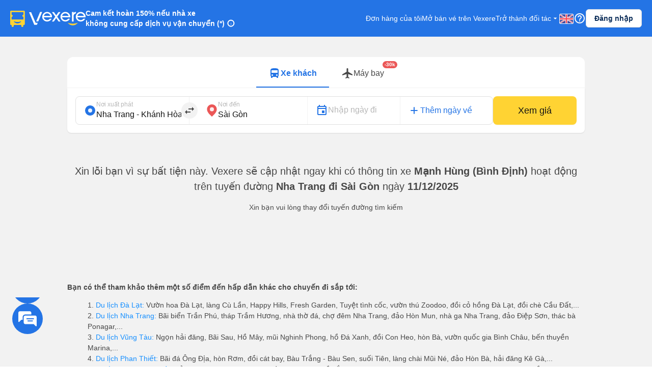

--- FILE ---
content_type: text/html; charset=utf-8
request_url: https://vexere.com/vi-VN/ve-xe-khach-manh-hung-binh-dinh-tu-nha-trang-khanh-hoa-di-sai-gon-2359t1291-44543.html
body_size: 112733
content:
<!DOCTYPE html><html lang="vi-VN"><head><link rel="preload" href="https://cdnjs.cloudflare.com/ajax/libs/antd/3.25.0/antd.min.css" as="style"/><link rel="stylesheet" href="https://cdnjs.cloudflare.com/ajax/libs/antd/3.25.0/antd.min.css"/><link rel="preconnect" href="https://connect.facebook.net"/><link rel="preconnect" href="https://www.facebook.com"/><link rel="preconnect" href="https://www.google-analytics.com"/><link rel="preconnect" href="https://www.google.com.vn"/><link rel="preconnect" href="https://www.googletagmanager.com"/><script defer="" src="https://229a2c9fe669f7b.cmccloud.com.vn/js/events-tracking/bundle.js"></script><script async="" src="https://www.googletagmanager.com/gtag/js?id=G-4CCX580KEF"></script><script async="" src="https://cdnjs.cloudflare.com/ajax/libs/lazysizes/5.3.2/plugins/unveilhooks/ls.unveilhooks.min.js"></script><script async="" src="https://cdnjs.cloudflare.com/ajax/libs/lazysizes/5.3.2/lazysizes.min.js"></script><script src="https://cdnt.netcoresmartech.com/smartechclient.js"></script><meta name="format-detection" content="telephone=no"/><meta name="facebook-domain-verification" content="rbzdudigxi8qlw36qt4ckhxqrprxo5"/><link rel="shortcut icon" href="https://vexere.com/images/vexere-ico.ico?v=0.0.3"/><link href="https://fonts.googleapis.com/css?family=Material+Icons|Material+Icons+Outlined|Material+Icons+Two+Tone|Material+Icons+Round|Material+Icons+Sharp" rel="stylesheet"/><link rel="stylesheet" href="https://fonts.googleapis.com/css2?family=Material+Symbols+Rounded:opsz,wght,FILL,GRAD@20..48,100..700,0..1,-50..200"/><meta name="theme-color" content="#2474E5"/><meta name="full-screen" content="yes"/><meta name="apple-mobile-web-app-capable" content="yes"/><meta name="mobile-web-app-capable" content="yes"/><meta name="apple-mobile-web-app-title" content=""/><meta name="apple-mobile-web-app-status-bar-style" content="#007AFF"/><meta charSet="utf-8"/><meta name="viewport" content="width=device-width, initial-scale=1.0, maximum-scale=5.0, "/><meta name="google-site-verification" content="niV9ShHdCWcZFAoPyWjqPL74Aldmk_jHfbvYkIt6uX0"/><link rel="apple-touch-icon" href="https://vexere.com/images/vexere-ico.ico?v=0.0.3" type="image/x-icon"/><script>
        if(typeof window !== 'undefined') { (function (i, s, o, g, r, a, m) {
    i['GoogleAnalyticsObject'] = r; i[r] = i[r] || function () {
    (i[r].q = i[r].q || []).push(arguments)
    }, i[r].l = 1 * new Date(); a = s.createElement(o),
    m = s.getElementsByTagName(o)[0]; a.async = 1; a.src = g; m.parentNode.insertBefore(a, m)
    })(window, document, 'script', '//www.google-analytics.com/analytics.js', 'ga');
    // ToDo check init when development
    ga('create', 'UA-42076441-4', 'auto'); // Replace with your property ID.
    ga('require', 'displayfeatures');
    ga('require', 'ecommerce');
    ga('send', 'pageview');
(function(w,d,s,l,i){w[l]=w[l]||[];w[l].push({'gtm.start':
    new Date().getTime(),event:'gtm.js'});var f=d.getElementsByTagName(s)[0],
    j=d.createElement(s),dl=l!='dataLayer'?'&l='+l:'';j.async=true;j.src=
    'https://www.googletagmanager.com/gtm.js?id='+i+dl;f.parentNode.insertBefore(j,f);
    })(window,document,'script','dataLayer','GTM-M6PXMMJ');
    dataLayer.push({'language': 'vi', 'platform': 'femobile'})
!function (f, b, e, v, n, t, s) {
      if (f.fbq) return; n = f.fbq = function () {
      n.callMethod ?
      n.callMethod.apply(n, arguments) : n.queue.push(arguments)
      };
      if (!f._fbq) f._fbq = n; n.push = n; n.loaded = !0; n.version = '2.0';
      n.queue = []; t = b.createElement(e); t.async = !0;
      t.src = v; s = b.getElementsByTagName(e)[0];
      s.parentNode.insertBefore(t, s)
    }(window, document, 'script', 'https://connect.facebook.net/en_US/fbevents.js');
    fbq('init', '639150852886647');
    fbq('track', 'PageView');

    if(!sessionStorage.getItem('FullStory') && RegExp('/xe-*|/*-bus*').test(window.location.pathname) && Math.floor(Math.random() * 100) <= 2 ) {
      !function(){var analytics=window.analytics=window.analytics||[];if(!analytics.initialize)if(analytics.invoked)window.console&&console.error&&console.error("Segment snippet included twice.");else{analytics.invoked=!0;analytics.methods=["trackSubmit","trackClick","trackLink","trackForm","pageview","identify","reset","group","track","ready","alias","debug","page","once","off","on"];analytics.factory=function(t){return function(){var e=Array.prototype.slice.call(arguments);e.unshift(t);analytics.push(e);return analytics}};for(var t=0;t<analytics.methods.length;t++){var e=analytics.methods[t];analytics[e]=analytics.factory(e)}analytics.load=function(t,e){var n=document.createElement("script");n.type="text/javascript";n.async=!0;n.src="https://cdn.segment.com/analytics.js/v1/"+t+"/analytics.min.js";var a=document.getElementsByTagName("script")[0];a.parentNode.insertBefore(n,a);analytics._loadOptions=e};analytics.SNIPPET_VERSION="4.1.0";
        analytics.load("ufHOz8F2LNDwyYcDbchNYkxi5yIXmRzW");
        analytics.page();
        sessionStorage.setItem('FullStory', 1);
      }}();
    }

    smartech('create','ADGMOT35CHFLVDHBJNIG50K96BFE409HF24O9P7POB9BICHBHM50' );
    smartech('register','098fec00afe3a76a3d46d8f1ac1967d8');
    smartech('identify', '');

    const appendChild = Element.prototype.appendChild;
    const urlCatchers = [
      "/AuthenticationService.Authenticate?",
      "/QuotaService.RecordEvent?"
    ];

    Element.prototype.appendChild = function (element) {
      const isGMapScript = element.tagName === 'SCRIPT' && /maps.googleapis.com/i.test(element.src);
      const isGMapAccessScript = isGMapScript && urlCatchers.some(url => element.src.includes(url));

      if (!isGMapAccessScript) {
        return appendChild.call(this, element);
      }

      return element;
    };
    
 
    window.dataLayer = window.dataLayer || [];
    function gtag(){dataLayer.push(arguments);}
    gtag('js', new Date());
    gtag('config', 'G-4CCX580KEF');
    console.log('We are hiring humans: https://careers.vexere.com');
    
window.lazySizesConfig = window.lazySizesConfig || {}; 
      window.lazySizesConfig.expand = 400;
     }</script><meta name="viewport" content="width=device-width,minimum-scale=1,initial-scale=1" class="next-head"/><meta charSet="utf-8" class="next-head"/><title>Đặt vé xe Mạnh Hùng (Bình Định) đi Sài Gòn từ Nha Trang - Khánh Hòa giá tốt nhất | Vexere.com</title><meta name="robots" content="index, follow" class="next-head"/><meta name="description" content="Đặt vé xe Mạnh Hùng (Bình Định) đi Sài Gòn từ Nha Trang - Khánh Hòa với giá vé tốt nhất hiện nay tại Vexere.com | Không cần thanh toán trước, chọn được chỗ ngồi yêu thích, có xác nhận vé tức thì từ nhà xe. Xem lịch trình, số điện thoại, đánh giá của nhà xe Mạnh Hùng (Bình Định) đi tuyến Nha Trang - Khánh Hòa - Sài Gòn nhanh và chính xác nhất tại Vexere.com | Vé xe Tết Mạnh Hùng (Bình Định) 2026" class="next-head"/><meta content="article" property="og:type" class="next-head"/><meta content="Vé xe Mạnh Hùng (Bình Định) từ Nha Trang - Khánh Hòa đi Sài Gòn | Vexere.com" property="og:title" class="next-head"/><meta content="Xe Mạnh Hùng (Bình Định) từ Nha Trang - Khánh Hòa đi Sài Gòn giá vé từ  →  VND, có các chuyến từ 00:00 → 00:00 | Xem số điện thoại, giờ chạy chi tiết, đánh giá xe Mạnh Hùng (Bình Định) đi Sài Gòn | Vexere.com Hệ thống Vé xe lớn nhất Việt Nam | Vé xe Tết 2026" property="og:description" class="next-head"/><meta content="https://storage.googleapis.com/fe-production/images/thumbnail.jpg" property="og:image" class="next-head"/><meta content="Xe Mạnh Hùng (Bình Định) từ Nha Trang - Khánh Hòa đi Sài Gòn tại Vexere.com" property="og:image:alt" class="next-head"/><meta content="vi" property="og:locale" class="next-head"/><meta content="https://vexere.com/vi-VN/ve-xe-khach-manh-hung-binh-dinh-tu-nha-trang-khanh-hoa-di-sai-gon-2359t1291-44543.html" property="og:url" class="next-head"/><meta content="Vexere.com" property="og:site_name" class="next-head"/><meta content="554433098041167" property="fb:app_id" class="next-head"/><link rel="alternate" type="text/html" href="https://vexere.com/vi-VN/ve-xe-khach-manh-hung-binh-dinh-tu-nha-trang-khanh-hoa-di-sai-gon-2359t1291-44543.html" hreflang="x-default" title="Tiếng Việt" class="next-head"/><link rel="alternate" type="text/html" href="https://vexere.com/en-US/manh-hung-binh-dinh-bus-ticket-booking-from-nha-trang-khanh-hoa-to-sai-gon-2359t1291-44543.html" hreflang="en-US" title="English" class="next-head"/><link rel="canonical" href="https://vexere.com/vi-VN/ve-xe-khach-manh-hung-binh-dinh-tu-nha-trang-khanh-hoa-di-sai-gon-2359t1291-44543.html" class="next-head"/><link rel="preload" href="https://229a2c9fe669f7b.cmccloud.com.vn/_next/static/NpnjZdu8XKO-7Cx0jHpD4/pages/route.js" as="script"/><link rel="preload" href="https://229a2c9fe669f7b.cmccloud.com.vn/_next/static/NpnjZdu8XKO-7Cx0jHpD4/pages/_app.js" as="script"/><link rel="preload" href="https://229a2c9fe669f7b.cmccloud.com.vn/_next/static/chunks/commons.88cdebfe8c2e2e439d78.js" as="script"/><link rel="preload" href="https://229a2c9fe669f7b.cmccloud.com.vn/_next/static/chunks/pc-route-index.25d3469da2d4c10e8ce9.js" as="script"/><link rel="preload" href="https://229a2c9fe669f7b.cmccloud.com.vn/_next/static/runtime/webpack-4d1228ad3bcbd3fc61ac.js" as="script"/><link rel="preload" href="https://229a2c9fe669f7b.cmccloud.com.vn/_next/static/chunks/commons.88cdebfe8c2e2e439d78.js" as="script"/><link rel="preload" href="https://229a2c9fe669f7b.cmccloud.com.vn/_next/static/runtime/main-115061bbe053f5858ddd.js" as="script"/><link rel="preload" href="https://229a2c9fe669f7b.cmccloud.com.vn/_next/static/chunks/styles.d62eb5360254582e440d.js" as="script"/><link rel="stylesheet" href="https://229a2c9fe669f7b.cmccloud.com.vn/_next/static/css/styles.a962bcd1.chunk.css"/><style data-styled="" data-styled-version="5.3.0">.jkxFLW .ant-modal-header{text-align:center;}/*!sc*/
.jkxFLW .ant-modal-header{text-align:center;border:none;padding:20px 25px 0px 25px;}/*!sc*/
.jkxFLW .ant-modal-header .ant-modal-title{font-weight:bold;font-size:16px;color:#484848;}/*!sc*/
.jkxFLW .ant-modal-close .ant-modal-close-x{font-size:18px;color:#484848;}/*!sc*/
.jkxFLW .ant-modal-content{border-radius:8px;}/*!sc*/
.jkxFLW .ant-modal-body{padding:10px 24px;overflow:auto;color:#484848;max-height:70vh;}/*!sc*/
.jkxFLW .ant-modal-footer{display:-webkit-box;display:-webkit-flex;display:-ms-flexbox;display:flex;-webkit-flex-direction:column;-ms-flex-direction:column;flex-direction:column;-webkit-box-pack:center;-webkit-justify-content:center;-ms-flex-pack:center;justify-content:center;-webkit-align-items:center;-webkit-box-align:center;-ms-flex-align:center;align-items:center;padding:0;border-color:#c7c7cc;}/*!sc*/
.jkxFLW .ant-modal-footer button{border:none;box-shadow:none;font-weight:500;font-size:16px;width:100%;height:auto;padding:10px 15px;border-radius:unset;}/*!sc*/
.jkxFLW .ant-modal-footer button:last-child{border-bottom-left-radius:8px;border-bottom-right-radius:8px;}/*!sc*/
.jkxFLW .ant-modal-footer button + button{border-top:1px solid #c7c7cc;margin:0;}/*!sc*/
data-styled.g1[id="Modal__ModalStyled-sc-1885fbi-0"]{content:"jkxFLW,"}/*!sc*/
.fiBJvr{-webkit-animation:igsOVk 1s ease-in-out 0s infinite;animation:igsOVk 1s ease-in-out 0s infinite;width:30vw;height:auto;}/*!sc*/
data-styled.g3[id="imageLoading__Image-sc-19e44f6-0"]{content:"fiBJvr,"}/*!sc*/
.jtexIT{width:auto;}/*!sc*/
data-styled.g7[id="IconComponent__SVGIcon-r88lg2-0"]{content:"jtexIT,"}/*!sc*/
.bpjFQI{position:fixed;bottom:64px;left:18pt;display:-webkit-box;display:-webkit-flex;display:-ms-flexbox;display:flex;-webkit-flex-direction:column;-ms-flex-direction:column;flex-direction:column;gap:12px;-webkit-transition:all 0.5s ease;transition:all 0.5s ease;height:72px;z-index:10;}/*!sc*/
.bpjFQI .chat_fab{cursor:pointer;width:60px;height:auto;}/*!sc*/
.bpjFQI .list-contacts{display:-webkit-box;display:-webkit-flex;display:-ms-flexbox;display:flex;-webkit-flex-direction:column;-ms-flex-direction:column;flex-direction:column;gap:12px;}/*!sc*/
.bpjFQI .scroll-animation{overflow:hidden;list-style-type:none;padding:0 !important;margin:0 !important;display:-webkit-box;display:-webkit-flex;display:-ms-flexbox;display:flex;-webkit-flex-direction:column-reverse;-ms-flex-direction:column-reverse;flex-direction:column-reverse;gap:12px;-webkit-transition:all 0.5s ease;transition:all 0.5s ease;}/*!sc*/
.bpjFQI .chat_fab_close{-webkit-animation-name:spin;-webkit-animation-duration:300ms;-webkit-animation-iteration-count:linear;-webkit-animation-timing-function:linear;-moz-animation-name:spin;-moz-animation-duration:300ms;-moz-animation-iteration-count:linear;-moz-animation-timing-function:linear;-ms-animation-name:spin;-ms-animation-duration:300ms;-ms-animation-iteration-count:linear;-ms-animation-timing-function:linear;-webkit-animation-name:spin;animation-name:spin;-webkit-animation-duration:300ms;animation-duration:300ms;-webkit-animation-iteration-count:linear;animation-iteration-count:linear;-webkit-animation-timing-function:linear;animation-timing-function:linear;}/*!sc*/
@-ms-keyframes spin{.bpjFQI from{-ms-transform:rotate(0deg);}.bpjFQI to{-ms-transform:rotate(180deg);}}/*!sc*/
@-moz-keyframes spin{.bpjFQI from{-moz-transform:rotate(0deg);}.bpjFQI to{-moz-transform:rotate(180deg);}}/*!sc*/
@-webkit-keyframes spin{.bpjFQI from{-webkit-transform:rotate(0deg);}.bpjFQI to{-webkit-transform:rotate(180deg);}}/*!sc*/
@-webkit-keyframes spin{from{-webkit-transform:rotate(0deg);-ms-transform:rotate(0deg);transform:rotate(0deg);}to{-webkit-transform:rotate(180deg);-ms-transform:rotate(180deg);transform:rotate(180deg);}}/*!sc*/
@keyframes spin{from{-webkit-transform:rotate(0deg);-ms-transform:rotate(0deg);transform:rotate(0deg);}to{-webkit-transform:rotate(180deg);-ms-transform:rotate(180deg);transform:rotate(180deg);}}/*!sc*/
data-styled.g8[id="ContactSocial__Container-sc-1js94no-0"]{content:"bpjFQI,"}/*!sc*/
.boemqK{font-size:14px;line-height:20px;font-weight:700;-webkit-letter-spacing:0;-moz-letter-spacing:0;-ms-letter-spacing:0;letter-spacing:0;margin-bottom:0;}/*!sc*/
data-styled.g30[id="base__Headline03-sc-1tvbuqk-15"]{content:"boemqK,"}/*!sc*/
.jPSIDj{font-weight:400;font-size:12px;line-height:16px;-webkit-letter-spacing:0;-moz-letter-spacing:0;-ms-letter-spacing:0;letter-spacing:0;margin-bottom:0;}/*!sc*/
data-styled.g31[id="base__Caption01-sc-1tvbuqk-16"]{content:"jPSIDj,"}/*!sc*/
.hOLeyK{font-size:16px;font-weight:500;line-height:24px;-webkit-letter-spacing:0;-moz-letter-spacing:0;-ms-letter-spacing:0;letter-spacing:0;margin-bottom:0;}/*!sc*/
data-styled.g38[id="base__BodyHighlight-sc-1tvbuqk-23"]{content:"hOLeyK,"}/*!sc*/
.koqPnD{font-weight:400;font-size:14px;line-height:20px;-webkit-letter-spacing:0;-moz-letter-spacing:0;-ms-letter-spacing:0;letter-spacing:0;margin-bottom:0;}/*!sc*/
data-styled.g39[id="base__Body02-sc-1tvbuqk-24"]{content:"koqPnD,"}/*!sc*/
.roMcM{font-size:12px;font-weight:400;line-height:16px;-webkit-letter-spacing:0;-moz-letter-spacing:0;-ms-letter-spacing:0;letter-spacing:0;margin-bottom:0;}/*!sc*/
data-styled.g42[id="base__Caption-sc-1tvbuqk-27"]{content:"roMcM,"}/*!sc*/
.jTWrHv{font-size:14px;font-weight:700;line-height:20px;margin-bottom:0;-webkit-letter-spacing:0;-moz-letter-spacing:0;-ms-letter-spacing:0;letter-spacing:0;-webkit-text-decoration:underline;text-decoration:underline;text-underline-offset:1px;word-break:normal;-webkit-text-decoration-skip-ink:none !important;text-decoration-skip-ink:none !important;-webkit-text-decoration-thickness:10% !important;text-decoration-thickness:10% !important;text-underline-offset:20% !important;}/*!sc*/
data-styled.g53[id="base__Button01-sc-1tvbuqk-38"]{content:"jTWrHv,"}/*!sc*/
.fbgUJF{font-size:12px;font-weight:700;line-height:16px;margin-bottom:0;-webkit-letter-spacing:0;-moz-letter-spacing:0;-ms-letter-spacing:0;letter-spacing:0;-webkit-text-decoration:underline;text-decoration:underline;text-underline-offset:1px;word-break:normal;-webkit-text-decoration-skip-ink:none !important;text-decoration-skip-ink:none !important;-webkit-text-decoration-thickness:9% !important;text-decoration-thickness:9% !important;text-underline-offset:20% !important;}/*!sc*/
data-styled.g54[id="base__Button02-sc-1tvbuqk-39"]{content:"fbgUJF,"}/*!sc*/
.gjpjPC{font-weight:700;font-size:18px;line-height:24px;margin-bottom:0px;}/*!sc*/
data-styled.g61[id="base__Headline01-sc-1tvbuqk-46"]{content:"gjpjPC,"}/*!sc*/
.jpHwBh{position:relative;display:-webkit-box;display:-webkit-flex;display:-ms-flexbox;display:flex;-webkit-flex:1;-ms-flex:1;flex:1;-webkit-flex-direction:row;-ms-flex-direction:row;flex-direction:row;-webkit-align-items:center;-webkit-box-align:center;-ms-flex-align:center;align-items:center;border:1px solid #E0E0E0;border-radius:8px;padding:8px 16px;padding-right:48px;background-color:white;}/*!sc*/
.jpHwBh .input-section{display:-webkit-box;display:-webkit-flex;display:-ms-flexbox;display:flex;-webkit-flex:1;-ms-flex:1;flex:1;-webkit-flex-direction:column-reverse;-ms-flex-direction:column-reverse;flex-direction:column-reverse;-webkit-box-pack:space-around;-webkit-justify-content:space-around;-ms-flex-pack:space-around;justify-content:space-around;width:100%;}/*!sc*/
.jpHwBh label,.jpHwBh input{-webkit-transition:all 0.2s;transition:all 0.2s;touch-action:manipulation;}/*!sc*/
.jpHwBh input{width:100%;border:0;padding:0;background-color:unset;font-size:16px;line-height:16px;color:#141414;}/*!sc*/
.jpHwBh input:disabled{opacity:1;-webkit-text-fill-color:#B8B8B8;}/*!sc*/
.jpHwBh input:focus{outline:0;}/*!sc*/
.jpHwBh input:placeholder-shown ~ label{cursor:text;max-width:66.66%;white-space:nowrap;overflow:hidden;text-overflow:ellipsis;-webkit-transform-origin:left bottom;-ms-transform-origin:left bottom;transform-origin:left bottom;-webkit-transform:translate(0,0.8rem) scale(1.33);-ms-transform:translate(0,0.8rem) scale(1.33);transform:translate(0,0.8rem) scale(1.33);}/*!sc*/
.jpHwBh input::-webkit-input-placeholder{opacity:0;-webkit-transition:inherit;transition:inherit;}/*!sc*/
.jpHwBh input:focus::-webkit-input-placeholder{opacity:1;}/*!sc*/
.jpHwBh input:not(:placeholder-shown) + label,.jpHwBh input:focus + label{-webkit-transform:translate(0,0) scale(1);-ms-transform:translate(0,0) scale(1);transform:translate(0,0) scale(1);cursor:pointer;}/*!sc*/
.jpHwBh .error-section{position:absolute;right:16px;}/*!sc*/
.jpHwBh .no-arrows::-webkit-inner-spin-button,.jpHwBh .no-arrows::-webkit-outer-spin-button{-webkit-appearance:none;margin:0;}/*!sc*/
.jpHwBh .no-arrows{-moz-appearance:textfield;}/*!sc*/
.jpHwBh .input-suffix{position:absolute;right:12px;top:50%;-webkit-transform:translateY(-50%);-ms-transform:translateY(-50%);transform:translateY(-50%);}/*!sc*/
data-styled.g68[id="Input__Container-m45jj3-0"]{content:"jpHwBh,"}/*!sc*/
.cWzKZZ{max-width:100% !important;max-height:100%;top:0px !important;-webkit-align-items:center;-webkit-box-align:center;-ms-flex-align:center;align-items:center;-webkit-box-pack:center;-webkit-justify-content:center;-ms-flex-pack:center;justify-content:center;}/*!sc*/
.cWzKZZ .ant-modal-content{padding-top:20px;padding-left:20px;padding-right:20px;height:unset;-webkit-align-items:center;-webkit-box-align:center;-ms-flex-align:center;align-items:center;-webkit-box-pack:center;-webkit-justify-content:center;-ms-flex-pack:center;justify-content:center;border-radius:10px;}/*!sc*/
.cWzKZZ .ant-modal-body{height:400px;-webkit-align-items:center;-webkit-box-align:center;-ms-flex-align:center;align-items:center;-webkit-box-pack:center;-webkit-justify-content:center;-ms-flex-pack:center;justify-content:center;padding:0px;border-radius:10px;max-height:100vh;}/*!sc*/
.cWzKZZ .ant-modal-title{text-align:center;}/*!sc*/
.cWzKZZ .ant-modal-close{display:none;}/*!sc*/
.cWzKZZ .sticky-header{position:-webkit-sticky;position:sticky;top:0px;background:rgb(36,116,229);z-index:10;width:100%;padding:0px 16px;}/*!sc*/
.cWzKZZ .section{border:none !important;}/*!sc*/
.cWzKZZ .header-body-review-ticket{width:auto;}/*!sc*/
.cWzKZZ .header-left-review-ticket{display:unset;}/*!sc*/
.cWzKZZ .header-right-review-ticket{position:absolute;right:0;}/*!sc*/
data-styled.g103[id="AuthModal__ModalContainer-sc-1kjcpxp-0"]{content:"cWzKZZ,"}/*!sc*/
.bCqWOL{background-color:white;padding:20px;border-radius:16px;}/*!sc*/
.bCqWOL .loading-content{display:-webkit-box;display:-webkit-flex;display:-ms-flexbox;display:flex;-webkit-flex-direction:column;-ms-flex-direction:column;flex-direction:column;gap:8px;text-align:center;}/*!sc*/
data-styled.g109[id="wheelLoading__WheelLoadingModal-sc-1q0mou7-0"]{content:"bCqWOL,"}/*!sc*/
.dKZTJA{width:100%;height:100%;}/*!sc*/
data-styled.g110[id="loading__LoadingContainer-sc-1dclnqz-0"]{content:"dKZTJA,"}/*!sc*/
.hbnDkB{position:absolute;width:100%;height:100vh;background:white;top:0;left:0;z-index:1001;}/*!sc*/
data-styled.g111[id="loading__LoadingStyled-sc-1dclnqz-1"]{content:"hbnDkB,"}/*!sc*/
.ljuRu{visibility:hidden;display:-webkit-box;display:-webkit-flex;display:-ms-flexbox;display:flex;-webkit-align-items:center;-webkit-box-align:center;-ms-flex-align:center;align-items:center;-webkit-box-pack:center;-webkit-justify-content:center;-ms-flex-pack:center;justify-content:center;height:100%;width:100%;position:fixed;background:white;z-index:1001;top:0;left:0;}/*!sc*/
data-styled.g112[id="loading__LoadingWrapper-sc-1dclnqz-2"]{content:"ljuRu,"}/*!sc*/
.jJFyMk{visibility:hidden;display:-webkit-box;display:-webkit-flex;display:-ms-flexbox;display:flex;-webkit-align-items:center;-webkit-box-align:center;-ms-flex-align:center;align-items:center;-webkit-box-pack:center;-webkit-justify-content:center;-ms-flex-pack:center;justify-content:center;height:100%;width:100%;position:fixed;background:rgba(0,0,0,0.5);z-index:1001;top:0;left:0;opacity:1;}/*!sc*/
data-styled.g113[id="loading__WheelLoadingWrapper-sc-1dclnqz-3"]{content:"jJFyMk,"}/*!sc*/
.iHapwn{border-radius:10px;background:white;z-index:1002;display:-webkit-box;display:-webkit-flex;display:-ms-flexbox;display:flex;width:80%;-webkit-box-pack:center;-webkit-justify-content:center;-ms-flex-pack:center;justify-content:center;}/*!sc*/
@media (min-width:500px){.iHapwn .image-loading{width:7vw;}}/*!sc*/
data-styled.g114[id="loading__LoadingBody-sc-1dclnqz-4"]{content:"iHapwn,"}/*!sc*/
*{-webkit-scroll-behavior:smooth;-moz-scroll-behavior:smooth;-ms-scroll-behavior:smooth;scroll-behavior:smooth;}/*!sc*/
body{font-feature-settings:normal !important;-webkit-font-feature-settings:normal !important;font-variant:normal !important;-webkit-font-variant:normal !important;background-color:white;}/*!sc*/
body div#__next{min-height:100%;}/*!sc*/
body p,body h1,body h2,body h3,body h4,body h5,body h6{word-break:break-word;}/*!sc*/
body div.wrapper-banner-down-app{position:relative;}/*!sc*/
body div.react-joyride__spotlight{border-radius:50% !important;height:40px;width:40px;}/*!sc*/
body .hidden-button{height:auto;display:-webkit-box;display:-webkit-flex;display:-ms-flexbox;display:flex;-webkit-align-items:center;-webkit-box-align:center;-ms-flex-align:center;align-items:center;-webkit-box-pack:center;-webkit-justify-content:center;-ms-flex-pack:center;justify-content:center;border:0;padding:0;margin:0;background:unset !important;box-shadow:unset !important;cursor:pointer;}/*!sc*/
body .hidden-button[disabled] *{color:#C0C0C0 !important;}/*!sc*/
body .material-symbols-outlined,body .material-icons-outlined{font-variation-settings:'FILL' 0,'wght' 400,'GRAD' 0,'opsz' 24;}/*!sc*/
body .material-icons-wrapper{display:-webkit-box;display:-webkit-flex;display:-ms-flexbox;display:flex;width:24px;height:24px;}/*!sc*/
body .material-icons-wrapper .material-icons,body .material-icons-wrapper .material-icons-outlined,body .material-icons-wrapper .material-icons-two-tone,body .material-icons-wrapper .material-icons-round,body .material-icons-wrapper .material-icons-sharp{font-size:24px !important;}/*!sc*/
body .material-icons-wrapper.md-12{width:12px;height:12px;}/*!sc*/
body .material-icons-wrapper.md-12 .material-icons,body .material-icons-wrapper.md-12 .material-icons-outlined,body .material-icons-wrapper.md-12 .material-icons-two-tone,body .material-icons-wrapper.md-12 .material-icons-round,body .material-icons-wrapper.md-12 .material-icons-sharp{font-size:12px !important;}/*!sc*/
body .material-icons-wrapper.md-16{width:16px;height:16px;}/*!sc*/
body .material-icons-wrapper.md-16 .material-icons,body .material-icons-wrapper.md-16 .material-icons-outlined,body .material-icons-wrapper.md-16 .material-icons-two-tone,body .material-icons-wrapper.md-16 .material-icons-round,body .material-icons-wrapper.md-16 .material-icons-sharp{font-size:16px !important;}/*!sc*/
body .material-icons-wrapper.md-18{width:18px;height:18px;}/*!sc*/
body .material-icons-wrapper.md-18 .material-icons,body .material-icons-wrapper.md-18 .material-icons-outlined,body .material-icons-wrapper.md-18 .material-icons-two-tone,body .material-icons-wrapper.md-18 .material-icons-round,body .material-icons-wrapper.md-18 .material-icons-sharp{font-size:18px !important;}/*!sc*/
body .material-icons-wrapper.md-20{width:20px;height:20px;}/*!sc*/
body .material-icons-wrapper.md-20 .material-icons,body .material-icons-wrapper.md-20 .material-icons-outlined,body .material-icons-wrapper.md-20 .material-icons-two-tone,body .material-icons-wrapper.md-20 .material-icons-round,body .material-icons-wrapper.md-20 .material-icons-sharp{font-size:20px !important;}/*!sc*/
body .material-icons-wrapper.md-24{width:24px;height:24px;}/*!sc*/
body .material-icons-wrapper.md-24 .material-icons,body .material-icons-wrapper.md-24 .material-icons-outlined,body .material-icons-wrapper.md-24 .material-icons-two-tone,body .material-icons-wrapper.md-24 .material-icons-round,body .material-icons-wrapper.md-24 .material-icons-sharp{font-size:24px !important;}/*!sc*/
body .material-icons-wrapper.md-36{width:36px;height:36px;}/*!sc*/
body .material-icons-wrapper.md-36 .material-icons,body .material-icons-wrapper.md-36 .material-icons-outlined,body .material-icons-wrapper.md-36 .material-icons-two-tone,body .material-icons-wrapper.md-36 .material-icons-round,body .material-icons-wrapper.md-36 .material-icons-sharp{font-size:36px !important;}/*!sc*/
body .material-icons-wrapper.md-40{width:40px;height:40px;}/*!sc*/
body .material-icons-wrapper.md-40 .material-icons,body .material-icons-wrapper.md-40 .material-icons-outlined,body .material-icons-wrapper.md-40 .material-icons-two-tone,body .material-icons-wrapper.md-40 .material-icons-round,body .material-icons-wrapper.md-40 .material-icons-sharp{font-size:40px !important;}/*!sc*/
body .material-icons-wrapper.md-48{width:48px;height:48px;}/*!sc*/
body .material-icons-wrapper.md-48 .material-icons,body .material-icons-wrapper.md-48 .material-icons-outlined,body .material-icons-wrapper.md-48 .material-icons-two-tone,body .material-icons-wrapper.md-48 .material-icons-round,body .material-icons-wrapper.md-48 .material-icons-sharp{font-size:48px !important;}/*!sc*/
body .material-icons-wrapper.md-72{width:72px;height:72px;position:relative;}/*!sc*/
body .material-icons-wrapper.md-72 .material-icons,body .material-icons-wrapper.md-72 .material-icons-outlined,body .material-icons-wrapper.md-72 .material-icons-two-tone,body .material-icons-wrapper.md-72 .material-icons-round,body .material-icons-wrapper.md-72 .material-icons-sharp{font-size:72px !important;position:absolute;}/*!sc*/
body .material-icons-wrapper.md-96{width:96px;height:96px;}/*!sc*/
body .material-icons-wrapper.md-96 .material-icons,body .material-icons-wrapper.md-96 .material-icons-outlined,body .material-icons-wrapper.md-96 .material-icons-two-tone,body .material-icons-wrapper.md-96 .material-icons-round,body .material-icons-wrapper.md-96 .material-icons-sharp{font-size:96px !important;}/*!sc*/
body .material-icons-wrapper.with-background{border-radius:100%;background-color:#F7F7F7;}/*!sc*/
body .material-icons-wrapper.color--vex-blue .material-icons-two-tone{-webkit-filter:invert(37%) sepia(91%) saturate(3111%) hue-rotate(204deg) brightness(94%) contrast(90%);filter:invert(37%) sepia(91%) saturate(3111%) hue-rotate(204deg) brightness(94%) contrast(90%);}/*!sc*/
body .material-icons,body .material-icons-outlined,body .material-icons-two-tone,body .material-icons-round,body .material-icons-sharp{line-height:1 !important;opacity:0;}/*!sc*/
body .slick-slide > div{font-size:0;}/*!sc*/
body .slick-slide > div > *{font-size:14px;}/*!sc*/
body .color--vex-blue{color:#2474E5 !important;}/*!sc*/
body .color--vex-blue-light{color:#7FAEF0 !important;}/*!sc*/
body .color--vex-blue-lightest{color:#E3EDFC !important;}/*!sc*/
body .color--vex-blue-navy{color:#0D2E59 !important;}/*!sc*/
body .color--vex-blue-navy-light{color:#1F477A;}/*!sc*/
body .color--vex-yellow{color:#FFD333 !important;}/*!sc*/
body .color--vex-yellow-light{color:#FFE485 !important;}/*!sc*/
body .color--vex-yellow-lightest{color:#FFF6D6 !important;}/*!sc*/
body .color--vex-navy-lightest{color:#B3C9E5 !important;}/*!sc*/
body .color--vex-d-blue{color:#061B37 !important;}/*!sc*/
body .color--vex-d-blue-lighter{color:#0A2E5C !important;}/*!sc*/
body .color--information{color:#2F80ED !important;}/*!sc*/
body .color--information-light{color:#85BBF5 !important;}/*!sc*/
body .color--information-lightest{color:#ECF4FD !important;}/*!sc*/
body .color--positive{color:#27AE60 !important;}/*!sc*/
body .color--positive-light{color:#8BE5B0 !important;}/*!sc*/
body .color--positive-lightest{color:#EEFBF4 !important;}/*!sc*/
body .color--critical{color:#FFC52F !important;}/*!sc*/
body .color--critical-new{color:#FFAF1F !important;}/*!sc*/
body .color--critical-light{color:#FFD78F !important;}/*!sc*/
body .color--critical-lightest{color:#FEF9EB !important;}/*!sc*/
body .color--negative{color:#EB5757 !important;}/*!sc*/
body .color--negative-light{color:#F4A4A4 !important;}/*!sc*/
body .color--negative-lightest{color:#FDEDED !important;}/*!sc*/
body .color--darkness{color:#141414 !important;}/*!sc*/
body .color--dark{color:#474747 !important;}/*!sc*/
body .color--medium-sub{color:#858585 !important;}/*!sc*/
body .color--lightest-bg{color:#F7F7F7 !important;}/*!sc*/
body .color--lighter-border{color:#E0E0E0 !important;}/*!sc*/
body .color--light-disable{color:#B8B8B8 !important;}/*!sc*/
body .color--gray-disable{color:#858585 !important;}/*!sc*/
body .color--vexetet-yellow{color:#F2D07D !important;}/*!sc*/
body .color--neutral-white{color:#FFFFFF !important;}/*!sc*/
body .color--vexetet-red{color:#D71B3F !important;}/*!sc*/
body .color--black{color:black !important;}/*!sc*/
body .color--white{color:white !important;}/*!sc*/
body .color--vex-info{color:#1890ff !important;}/*!sc*/
body .color--referral-blue{color:#45A4FF !important;}/*!sc*/
body .color--information-light-v2{color:#8EBBF5 !important;}/*!sc*/
body .bg--vex-blue{background-color:#2474E5 !important;}/*!sc*/
body .bg--vex-primary{background-color:#0060C4 !important;}/*!sc*/
body .bg--vex-blue-light{background-color:#7FAEF0 !important;}/*!sc*/
body .bg--vex-blue-lightest{background-color:#E3EDFC !important;}/*!sc*/
body .bg--vex-blue-navy{background-color:#0D2E59 !important;}/*!sc*/
body .bg--vex-yellow{background-color:#FFD333 !important;}/*!sc*/
body .bg--vex-yellow-light{background-color:#FFE485 !important;}/*!sc*/
body .bg--vex-yellow-lightest{background-color:#FFF6D6 !important;}/*!sc*/
body .bg--vex-red-tet{background-color:#D3191C !important;}/*!sc*/
body .bg--vex-tet-orange{background-color:#FF891F !important;}/*!sc*/
body .bg--vex-d-blue{background-color:#061B37 !important;}/*!sc*/
body .bg--vex-d-blue-lighter{background-color:#0A2E5C !important;}/*!sc*/
body .bg--information{background-color:#2F80ED !important;}/*!sc*/
body .bg--information-light{background-color:#85BBF5 !important;}/*!sc*/
body .bg--information-light-v2{background-color:#8EBBF5 !important;}/*!sc*/
body .bg--information-lightest{background-color:#ECF4FD !important;}/*!sc*/
body .bg--positive{background-color:#27AE60 !important;}/*!sc*/
body .bg--positive-light{background-color:#8BE5B0 !important;}/*!sc*/
body .bg--positive-lightest{background-color:#EEFBF4 !important;}/*!sc*/
body .bg--critical{background-color:#FFC52F !important;}/*!sc*/
body .bg--critical-new{background-color:#FFAF1F !important;}/*!sc*/
body .bg--critical-light{background-color:#FFD78F !important;}/*!sc*/
body .bg--critical-lightest{background-color:#FEF9EB !important;}/*!sc*/
body .bg--critical-lightest-new{background-color:#FFF0D6 !important;}/*!sc*/
body .bg--negative{background-color:#EB5757 !important;}/*!sc*/
body .bg--negative-light{background-color:#F4A4A4 !important;}/*!sc*/
body .bg--negative-lightest{background-color:#FDEDED !important;}/*!sc*/
body .bg--darkness{background-color:#141414 !important;}/*!sc*/
body .bg--dark{background-color:#474747 !important;}/*!sc*/
body .bg--medium-sub{background-color:#858585 !important;}/*!sc*/
body .bg--lightest-bg{background-color:#F7F7F7 !important;}/*!sc*/
body .bg--lighter-border{background-color:#E0E0E0 !important;}/*!sc*/
body .bg--light-disable{background-color:#B8B8B8 !important;}/*!sc*/
body .bg--neutral-white{background-color:#FFFFFF !important;}/*!sc*/
body .bg--vexetet-yellow{background-color:#F2D07D !important;}/*!sc*/
body .bg--vexetet-red{background-color:#D71B3F !important;}/*!sc*/
body .bg--vexetet-critical-lightest{background-color:#FFF0D6 !important;}/*!sc*/
body .bg--black{background-color:black !important;}/*!sc*/
body .bg--white{background-color:white !important;}/*!sc*/
body .bg-gray{background-color:#F2F2F2 !important;}/*!sc*/
body .bg--neutral-gray{background-color:#858585 !important;}/*!sc*/
body .box--shadow{box-shadow:0px -4px 16px rgb(0 0 0 / 5%);}/*!sc*/
body .color--vex-danger{color:#ca0b00 !important;}/*!sc*/
body .__floater__arrow{width:100%;height:100%;display:-webkit-box;display:-webkit-flex;display:-ms-flexbox;display:flex;-webkit-align-items:center;-webkit-box-align:center;-ms-flex-align:center;align-items:center;-webkit-box-pack:center;-webkit-justify-content:center;-ms-flex-pack:center;justify-content:center;position:relative;}/*!sc*/
body.no-scroll{overflow:hidden;}/*!sc*/
body .ant-modal-wrap{overflow:hidden;}/*!sc*/
body .link{-webkit-text-decoration:underline;text-decoration:underline;text-align:left;cursor:pointer;}/*!sc*/
body .anticon.anticon-loading,body .button-icon{margin-right:4px;}/*!sc*/
body .button-icon.right{margin-right:0;margin-left:4px;}/*!sc*/
body .content-left{-webkit-box-pack:start;-webkit-justify-content:flex-start;-ms-flex-pack:start;justify-content:flex-start;text-align:start;}/*!sc*/
body .content-center{-webkit-box-pack:center;-webkit-justify-content:center;-ms-flex-pack:center;justify-content:center;text-align:center;}/*!sc*/
body .content-right{-webkit-box-pack:end;-webkit-justify-content:flex-end;-ms-flex-pack:end;justify-content:flex-end;text-align:end;}/*!sc*/
body .ant-checkbox-inner,body .ant-tree-checkbox-inner,body .ant-radio-inner{border:2px solid #141414;}/*!sc*/
body .ant-checkbox-disabled .ant-checkbox-inner,body .ant-tree-checkbox-disabled .ant-checkbox-inner,body .ant-radio-disabled .ant-checkbox-inner,body .ant-checkbox-disabled .ant-tree-checkbox-inner,body .ant-tree-checkbox-disabled .ant-tree-checkbox-inner,body .ant-radio-disabled .ant-tree-checkbox-inner,body .ant-checkbox-disabled .ant-radio-inner,body .ant-tree-checkbox-disabled .ant-radio-inner,body .ant-radio-disabled .ant-radio-inner{border:2px solid #E0E0E0 !important;background:white;}/*!sc*/
body .ant-checkbox-checked .ant-checkbox-inner,body .ant-tree-checkbox-checked .ant-checkbox-inner,body .ant-radio-checked .ant-checkbox-inner,body .ant-checkbox-checked .ant-tree-checkbox-inner,body .ant-tree-checkbox-checked .ant-tree-checkbox-inner,body .ant-radio-checked .ant-tree-checkbox-inner,body .ant-checkbox-checked .ant-radio-inner,body .ant-tree-checkbox-checked .ant-radio-inner,body .ant-radio-checked .ant-radio-inner{border-width:1px !important;}/*!sc*/
body .ant-checkbox-checked .ant-radio-inner,body .ant-tree-checkbox-checked .ant-radio-inner,body .ant-radio-checked .ant-radio-inner{box-shadow:0 0 0 1px #2474E5;}/*!sc*/
body .text--underline{-webkit-text-decoration:underline;text-decoration:underline;text-underline-offset:2px;}/*!sc*/
body .scroll-list-fare{width:100vw;}/*!sc*/
body .card-shadow{box-shadow:0px 1px 2px 0px rgba(0,0,0,0.10);}/*!sc*/
body .ant-tooltip-inner{max-width:400px;color:white;background-color:#0D2E59;}/*!sc*/
body .ant-tooltip-placement-bottom .ant-tooltip-arrow,body .ant-tooltip-placement-bottomLeft .ant-tooltip-arrow,body .ant-tooltip-placement-bottomRight .ant-tooltip-arrow{border-bottom-color:#0D2E59;}/*!sc*/
body .custom-tooltip .ant-tooltip-inner{max-width:400px;color:white;background-color:#2474E5;}/*!sc*/
body .custom-tooltip .ant-tooltip-arrow:before{background-color:#2474E5;}/*!sc*/
body .hide-scroll-but-keep-functionality{-ms-overflow-style:none;-webkit-scrollbar-width:none;-moz-scrollbar-width:none;-ms-scrollbar-width:none;scrollbar-width:none;}/*!sc*/
body .hide-scroll-but-keep-functionality::-webkit-scrollbar{display:none;}/*!sc*/
.ant-message{top:calc(50%);}/*!sc*/
.ant-message .ant-message-notice-content{background-color:black;border-radius:8px;}/*!sc*/
.ant-message .ant-message-custom-content{color:white;}/*!sc*/
.block{display:block;}/*!sc*/
.inline-block{display:inline-block;}/*!sc*/
.flex{display:-webkit-box;display:-webkit-flex;display:-ms-flexbox;display:flex;}/*!sc*/
.inline-flex{display:-webkit-inline-box;display:-webkit-inline-flex;display:-ms-inline-flexbox;display:inline-flex;}/*!sc*/
.flex-row{-webkit-flex-direction:row;-ms-flex-direction:row;flex-direction:row;}/*!sc*/
.flex-row-reverse{-webkit-flex-direction:row-reverse;-ms-flex-direction:row-reverse;flex-direction:row-reverse;}/*!sc*/
.flex-col{-webkit-flex-direction:column;-ms-flex-direction:column;flex-direction:column;}/*!sc*/
.flex-col-reverse{-webkit-flex-direction:column-reverse;-ms-flex-direction:column-reverse;flex-direction:column-reverse;}/*!sc*/
.flex-wrap{-webkit-flex-wrap:wrap;-ms-flex-wrap:wrap;flex-wrap:wrap;}/*!sc*/
.flex-nowrap{-webkit-flex-wrap:nowrap;-ms-flex-wrap:nowrap;flex-wrap:nowrap;}/*!sc*/
.flex-wrap-reverse{-webkit-flex-wrap:wrap-reverse;-ms-flex-wrap:wrap-reverse;flex-wrap:wrap-reverse;}/*!sc*/
.justify-start{-webkit-box-pack:start;-webkit-justify-content:flex-start;-ms-flex-pack:start;justify-content:flex-start;}/*!sc*/
.justify-center{-webkit-box-pack:center;-webkit-justify-content:center;-ms-flex-pack:center;justify-content:center;}/*!sc*/
.justify-end{-webkit-box-pack:end;-webkit-justify-content:flex-end;-ms-flex-pack:end;justify-content:flex-end;}/*!sc*/
.justify-between{-webkit-box-pack:justify;-webkit-justify-content:space-between;-ms-flex-pack:justify;justify-content:space-between;}/*!sc*/
.space-between{-webkit-box-pack:justify;-webkit-justify-content:space-between;-ms-flex-pack:justify;justify-content:space-between;}/*!sc*/
.justify-around{-webkit-box-pack:space-around;-webkit-justify-content:space-around;-ms-flex-pack:space-around;justify-content:space-around;}/*!sc*/
.justify-evenly{-webkit-box-pack:space-evenly;-webkit-justify-content:space-evenly;-ms-flex-pack:space-evenly;justify-content:space-evenly;}/*!sc*/
.items-start{-webkit-align-items:flex-start;-webkit-box-align:flex-start;-ms-flex-align:flex-start;align-items:flex-start;}/*!sc*/
.items-center{-webkit-align-items:center;-webkit-box-align:center;-ms-flex-align:center;align-items:center;}/*!sc*/
.items-end{-webkit-align-items:flex-end;-webkit-box-align:flex-end;-ms-flex-align:flex-end;align-items:flex-end;}/*!sc*/
.items-baseline{-webkit-align-items:baseline;-webkit-box-align:baseline;-ms-flex-align:baseline;align-items:baseline;}/*!sc*/
.items-stretch{-webkit-align-items:stretch;-webkit-box-align:stretch;-ms-flex-align:stretch;align-items:stretch;}/*!sc*/
.content-start{-webkit-align-content:flex-start;-ms-flex-line-pack:start;align-content:flex-start;}/*!sc*/
.content-center{-webkit-align-content:center;-ms-flex-line-pack:center;align-content:center;}/*!sc*/
.content-end{-webkit-align-content:flex-end;-ms-flex-line-pack:end;align-content:flex-end;}/*!sc*/
.content-between{-webkit-align-content:space-between;-ms-flex-line-pack:space-between;align-content:space-between;}/*!sc*/
.content-around{-webkit-align-content:space-around;-ms-flex-line-pack:space-around;align-content:space-around;}/*!sc*/
.content-evenly{-webkit-align-content:space-evenly;-ms-flex-line-pack:space-evenly;align-content:space-evenly;}/*!sc*/
.self-auto{-webkit-align-self:auto;-ms-flex-item-align:auto;align-self:auto;}/*!sc*/
.self-start{-webkit-align-self:flex-start;-ms-flex-item-align:start;align-self:flex-start;}/*!sc*/
.self-center{-webkit-align-self:center;-ms-flex-item-align:center;align-self:center;}/*!sc*/
.self-end{-webkit-align-self:flex-end;-ms-flex-item-align:end;align-self:flex-end;}/*!sc*/
.self-stretch{-webkit-align-self:stretch;-ms-flex-item-align:stretch;align-self:stretch;}/*!sc*/
.flex-1{-webkit-flex:1 1 0%;-ms-flex:1 1 0%;flex:1 1 0%;}/*!sc*/
.flex-auto{-webkit-flex:1 1 auto;-ms-flex:1 1 auto;flex:1 1 auto;}/*!sc*/
.flex-initial{-webkit-flex:0 1 auto;-ms-flex:0 1 auto;flex:0 1 auto;}/*!sc*/
.flex-none{-webkit-flex:none;-ms-flex:none;flex:none;}/*!sc*/
.grow{-webkit-box-flex:1;-webkit-flex-grow:1;-ms-flex-positive:1;flex-grow:1;}/*!sc*/
.grow-0{-webkit-box-flex:0;-webkit-flex-grow:0;-ms-flex-positive:0;flex-grow:0;}/*!sc*/
.shrink{-webkit-flex-shrink:1;-ms-flex-negative:1;flex-shrink:1;}/*!sc*/
.shrink-0{-webkit-flex-shrink:0;-ms-flex-negative:0;flex-shrink:0;}/*!sc*/
.gap-0{gap:0px;}/*!sc*/
.gap-1{gap:4px;}/*!sc*/
.gap-2{gap:8px;}/*!sc*/
.gap-3{gap:12px;}/*!sc*/
.gap-4{gap:16px;}/*!sc*/
.gap-5{gap:20px;}/*!sc*/
.gap-6{gap:24px;}/*!sc*/
.gap-7{gap:28px;}/*!sc*/
.gap-8{gap:32px;}/*!sc*/
.gap-9{gap:36px;}/*!sc*/
.gap-10{gap:40px;}/*!sc*/
.flex-1{-webkit-flex:1 1 0%;-ms-flex:1 1 0%;flex:1 1 0%;}/*!sc*/
.flex-2{-webkit-flex:2 1 0%;-ms-flex:2 1 0%;flex:2 1 0%;}/*!sc*/
.flex-3{-webkit-flex:3 1 0%;-ms-flex:3 1 0%;flex:3 1 0%;}/*!sc*/
.flex-4{-webkit-flex:4 1 0%;-ms-flex:4 1 0%;flex:4 1 0%;}/*!sc*/
.flex-5{-webkit-flex:5 1 0%;-ms-flex:5 1 0%;flex:5 1 0%;}/*!sc*/
.flex-6{-webkit-flex:6 1 0%;-ms-flex:6 1 0%;flex:6 1 0%;}/*!sc*/
.flex-7{-webkit-flex:7 1 0%;-ms-flex:7 1 0%;flex:7 1 0%;}/*!sc*/
.flex-8{-webkit-flex:8 1 0%;-ms-flex:8 1 0%;flex:8 1 0%;}/*!sc*/
.flex-9{-webkit-flex:9 1 0%;-ms-flex:9 1 0%;flex:9 1 0%;}/*!sc*/
.flex-10{-webkit-flex:10 1 0%;-ms-flex:10 1 0%;flex:10 1 0%;}/*!sc*/
.flex-11{-webkit-flex:11 1 0%;-ms-flex:11 1 0%;flex:11 1 0%;}/*!sc*/
.flex-12{-webkit-flex:12 1 0%;-ms-flex:12 1 0%;flex:12 1 0%;}/*!sc*/
:root{--spacing:0.25rem;}/*!sc*/
.p-0{padding:0;}/*!sc*/
.pt-0{padding-top:0;}/*!sc*/
.pr-0{padding-right:0;}/*!sc*/
.pb-0{padding-bottom:0;}/*!sc*/
.pl-0{padding-left:0;}/*!sc*/
.px-0{padding-left:0;padding-right:0;}/*!sc*/
.py-0{padding-top:0;padding-bottom:0;}/*!sc*/
.p-0\.5{padding:calc(var(--spacing) * 0.5);}/*!sc*/
.pt-0\.5{padding-top:calc(var(--spacing) * 0.5);}/*!sc*/
.pr-0\.5{padding-right:calc(var(--spacing) * 0.5);}/*!sc*/
.pb-0\.5{padding-bottom:calc(var(--spacing) * 0.5);}/*!sc*/
.pl-0\.5{padding-left:calc(var(--spacing) * 0.5);}/*!sc*/
.px-0\.5{padding-left:calc(var(--spacing) * 0.5);padding-right:calc(var(--spacing) * 0.5);}/*!sc*/
.py-0\.5{padding-top:calc(var(--spacing) * 0.5);padding-bottom:calc(var(--spacing) * 0.5);}/*!sc*/
.p-1{padding:calc(var(--spacing) * 1);}/*!sc*/
.pt-1{padding-top:calc(var(--spacing) * 1);}/*!sc*/
.pr-1{padding-right:calc(var(--spacing) * 1);}/*!sc*/
.pb-1{padding-bottom:calc(var(--spacing) * 1);}/*!sc*/
.pl-1{padding-left:calc(var(--spacing) * 1);}/*!sc*/
.px-1{padding-left:calc(var(--spacing) * 1);padding-right:calc(var(--spacing) * 1);}/*!sc*/
.py-1{padding-top:calc(var(--spacing) * 1);padding-bottom:calc(var(--spacing) * 1);}/*!sc*/
.p-1\.5{padding:calc(var(--spacing) * 1.5);}/*!sc*/
.pt-1\.5{padding-top:calc(var(--spacing) * 1.5);}/*!sc*/
.pr-1\.5{padding-right:calc(var(--spacing) * 1.5);}/*!sc*/
.pb-1\.5{padding-bottom:calc(var(--spacing) * 1.5);}/*!sc*/
.pl-1\.5{padding-left:calc(var(--spacing) * 1.5);}/*!sc*/
.px-1\.5{padding-left:calc(var(--spacing) * 1.5);padding-right:calc(var(--spacing) * 1.5);}/*!sc*/
.py-1\.5{padding-top:calc(var(--spacing) * 1.5);padding-bottom:calc(var(--spacing) * 1.5);}/*!sc*/
.p-2{padding:calc(var(--spacing) * 2);}/*!sc*/
.pt-2{padding-top:calc(var(--spacing) * 2);}/*!sc*/
.pr-2{padding-right:calc(var(--spacing) * 2);}/*!sc*/
.pb-2{padding-bottom:calc(var(--spacing) * 2);}/*!sc*/
.pl-2{padding-left:calc(var(--spacing) * 2);}/*!sc*/
.px-2{padding-left:calc(var(--spacing) * 2);padding-right:calc(var(--spacing) * 2);}/*!sc*/
.py-2{padding-top:calc(var(--spacing) * 2);padding-bottom:calc(var(--spacing) * 2);}/*!sc*/
.p-2\.5{padding:calc(var(--spacing) * 2.5);}/*!sc*/
.pt-2\.5{padding-top:calc(var(--spacing) * 2.5);}/*!sc*/
.pr-2\.5{padding-right:calc(var(--spacing) * 2.5);}/*!sc*/
.pb-2\.5{padding-bottom:calc(var(--spacing) * 2.5);}/*!sc*/
.pl-2\.5{padding-left:calc(var(--spacing) * 2.5);}/*!sc*/
.px-2\.5{padding-left:calc(var(--spacing) * 2.5);padding-right:calc(var(--spacing) * 2.5);}/*!sc*/
.py-2\.5{padding-top:calc(var(--spacing) * 2.5);padding-bottom:calc(var(--spacing) * 2.5);}/*!sc*/
.p-3{padding:calc(var(--spacing) * 3);}/*!sc*/
.pt-3{padding-top:calc(var(--spacing) * 3);}/*!sc*/
.pr-3{padding-right:calc(var(--spacing) * 3);}/*!sc*/
.pb-3{padding-bottom:calc(var(--spacing) * 3);}/*!sc*/
.pl-3{padding-left:calc(var(--spacing) * 3);}/*!sc*/
.px-3{padding-left:calc(var(--spacing) * 3);padding-right:calc(var(--spacing) * 3);}/*!sc*/
.py-3{padding-top:calc(var(--spacing) * 3);padding-bottom:calc(var(--spacing) * 3);}/*!sc*/
.p-3\.5{padding:calc(var(--spacing) * 3.5);}/*!sc*/
.pt-3\.5{padding-top:calc(var(--spacing) * 3.5);}/*!sc*/
.pr-3\.5{padding-right:calc(var(--spacing) * 3.5);}/*!sc*/
.pb-3\.5{padding-bottom:calc(var(--spacing) * 3.5);}/*!sc*/
.pl-3\.5{padding-left:calc(var(--spacing) * 3.5);}/*!sc*/
.px-3\.5{padding-left:calc(var(--spacing) * 3.5);padding-right:calc(var(--spacing) * 3.5);}/*!sc*/
.py-3\.5{padding-top:calc(var(--spacing) * 3.5);padding-bottom:calc(var(--spacing) * 3.5);}/*!sc*/
.p-4{padding:calc(var(--spacing) * 4);}/*!sc*/
.pt-4{padding-top:calc(var(--spacing) * 4);}/*!sc*/
.pr-4{padding-right:calc(var(--spacing) * 4);}/*!sc*/
.pb-4{padding-bottom:calc(var(--spacing) * 4);}/*!sc*/
.pl-4{padding-left:calc(var(--spacing) * 4);}/*!sc*/
.px-4{padding-left:calc(var(--spacing) * 4);padding-right:calc(var(--spacing) * 4);}/*!sc*/
.py-4{padding-top:calc(var(--spacing) * 4);padding-bottom:calc(var(--spacing) * 4);}/*!sc*/
.p-5{padding:calc(var(--spacing) * 5);}/*!sc*/
.pt-5{padding-top:calc(var(--spacing) * 5);}/*!sc*/
.pr-5{padding-right:calc(var(--spacing) * 5);}/*!sc*/
.pb-5{padding-bottom:calc(var(--spacing) * 5);}/*!sc*/
.pl-5{padding-left:calc(var(--spacing) * 5);}/*!sc*/
.px-5{padding-left:calc(var(--spacing) * 5);padding-right:calc(var(--spacing) * 5);}/*!sc*/
.py-5{padding-top:calc(var(--spacing) * 5);padding-bottom:calc(var(--spacing) * 5);}/*!sc*/
.p-6{padding:calc(var(--spacing) * 6);}/*!sc*/
.pt-6{padding-top:calc(var(--spacing) * 6);}/*!sc*/
.pr-6{padding-right:calc(var(--spacing) * 6);}/*!sc*/
.pb-6{padding-bottom:calc(var(--spacing) * 6);}/*!sc*/
.pl-6{padding-left:calc(var(--spacing) * 6);}/*!sc*/
.px-6{padding-left:calc(var(--spacing) * 6);padding-right:calc(var(--spacing) * 6);}/*!sc*/
.py-6{padding-top:calc(var(--spacing) * 6);padding-bottom:calc(var(--spacing) * 6);}/*!sc*/
.p-8{padding:calc(var(--spacing) * 8);}/*!sc*/
.pt-8{padding-top:calc(var(--spacing) * 8);}/*!sc*/
.pr-8{padding-right:calc(var(--spacing) * 8);}/*!sc*/
.pb-8{padding-bottom:calc(var(--spacing) * 8);}/*!sc*/
.pl-8{padding-left:calc(var(--spacing) * 8);}/*!sc*/
.px-8{padding-left:calc(var(--spacing) * 8);padding-right:calc(var(--spacing) * 8);}/*!sc*/
.py-8{padding-top:calc(var(--spacing) * 8);padding-bottom:calc(var(--spacing) * 8);}/*!sc*/
.p-10{padding:calc(var(--spacing) * 10);}/*!sc*/
.pt-10{padding-top:calc(var(--spacing) * 10);}/*!sc*/
.pr-10{padding-right:calc(var(--spacing) * 10);}/*!sc*/
.pb-10{padding-bottom:calc(var(--spacing) * 10);}/*!sc*/
.pl-10{padding-left:calc(var(--spacing) * 10);}/*!sc*/
.px-10{padding-left:calc(var(--spacing) * 10);padding-right:calc(var(--spacing) * 10);}/*!sc*/
.py-10{padding-top:calc(var(--spacing) * 10);padding-bottom:calc(var(--spacing) * 10);}/*!sc*/
.p-12{padding:calc(var(--spacing) * 12);}/*!sc*/
.pt-12{padding-top:calc(var(--spacing) * 12);}/*!sc*/
.pr-12{padding-right:calc(var(--spacing) * 12);}/*!sc*/
.pb-12{padding-bottom:calc(var(--spacing) * 12);}/*!sc*/
.pl-12{padding-left:calc(var(--spacing) * 12);}/*!sc*/
.px-12{padding-left:calc(var(--spacing) * 12);padding-right:calc(var(--spacing) * 12);}/*!sc*/
.py-12{padding-top:calc(var(--spacing) * 12);padding-bottom:calc(var(--spacing) * 12);}/*!sc*/
.p-14{padding:calc(var(--spacing) * 14);}/*!sc*/
.pt-14{padding-top:calc(var(--spacing) * 14);}/*!sc*/
.pr-14{padding-right:calc(var(--spacing) * 14);}/*!sc*/
.pb-14{padding-bottom:calc(var(--spacing) * 14);}/*!sc*/
.pl-14{padding-left:calc(var(--spacing) * 14);}/*!sc*/
.px-14{padding-left:calc(var(--spacing) * 14);padding-right:calc(var(--spacing) * 14);}/*!sc*/
.py-14{padding-top:calc(var(--spacing) * 14);padding-bottom:calc(var(--spacing) * 14);}/*!sc*/
.p-15{padding:calc(var(--spacing) * 15);}/*!sc*/
.pt-15{padding-top:calc(var(--spacing) * 15);}/*!sc*/
.pr-15{padding-right:calc(var(--spacing) * 15);}/*!sc*/
.pb-15{padding-bottom:calc(var(--spacing) * 15);}/*!sc*/
.pl-15{padding-left:calc(var(--spacing) * 15);}/*!sc*/
.px-15{padding-left:calc(var(--spacing) * 15);padding-right:calc(var(--spacing) * 15);}/*!sc*/
.py-15{padding-top:calc(var(--spacing) * 15);padding-bottom:calc(var(--spacing) * 15);}/*!sc*/
.p-16{padding:calc(var(--spacing) * 16);}/*!sc*/
.pt-16{padding-top:calc(var(--spacing) * 16);}/*!sc*/
.pr-16{padding-right:calc(var(--spacing) * 16);}/*!sc*/
.pb-16{padding-bottom:calc(var(--spacing) * 16);}/*!sc*/
.pl-16{padding-left:calc(var(--spacing) * 16);}/*!sc*/
.px-16{padding-left:calc(var(--spacing) * 16);padding-right:calc(var(--spacing) * 16);}/*!sc*/
.py-16{padding-top:calc(var(--spacing) * 16);padding-bottom:calc(var(--spacing) * 16);}/*!sc*/
.p-18{padding:calc(var(--spacing) * 18);}/*!sc*/
.pt-18{padding-top:calc(var(--spacing) * 18);}/*!sc*/
.pr-18{padding-right:calc(var(--spacing) * 18);}/*!sc*/
.pb-18{padding-bottom:calc(var(--spacing) * 18);}/*!sc*/
.pl-18{padding-left:calc(var(--spacing) * 18);}/*!sc*/
.px-18{padding-left:calc(var(--spacing) * 18);padding-right:calc(var(--spacing) * 18);}/*!sc*/
.py-18{padding-top:calc(var(--spacing) * 18);padding-bottom:calc(var(--spacing) * 18);}/*!sc*/
.p-20{padding:calc(var(--spacing) * 20);}/*!sc*/
.pt-20{padding-top:calc(var(--spacing) * 20);}/*!sc*/
.pr-20{padding-right:calc(var(--spacing) * 20);}/*!sc*/
.pb-20{padding-bottom:calc(var(--spacing) * 20);}/*!sc*/
.pl-20{padding-left:calc(var(--spacing) * 20);}/*!sc*/
.px-20{padding-left:calc(var(--spacing) * 20);padding-right:calc(var(--spacing) * 20);}/*!sc*/
.py-20{padding-top:calc(var(--spacing) * 20);padding-bottom:calc(var(--spacing) * 20);}/*!sc*/
.p-24{padding:calc(var(--spacing) * 24);}/*!sc*/
.pt-24{padding-top:calc(var(--spacing) * 24);}/*!sc*/
.pr-24{padding-right:calc(var(--spacing) * 24);}/*!sc*/
.pb-24{padding-bottom:calc(var(--spacing) * 24);}/*!sc*/
.pl-24{padding-left:calc(var(--spacing) * 24);}/*!sc*/
.px-24{padding-left:calc(var(--spacing) * 24);padding-right:calc(var(--spacing) * 24);}/*!sc*/
.py-24{padding-top:calc(var(--spacing) * 24);padding-bottom:calc(var(--spacing) * 24);}/*!sc*/
.p-32{padding:calc(var(--spacing) * 32);}/*!sc*/
.pt-32{padding-top:calc(var(--spacing) * 32);}/*!sc*/
.pr-32{padding-right:calc(var(--spacing) * 32);}/*!sc*/
.pb-32{padding-bottom:calc(var(--spacing) * 32);}/*!sc*/
.pl-32{padding-left:calc(var(--spacing) * 32);}/*!sc*/
.px-32{padding-left:calc(var(--spacing) * 32);padding-right:calc(var(--spacing) * 32);}/*!sc*/
.py-32{padding-top:calc(var(--spacing) * 32);padding-bottom:calc(var(--spacing) * 32);}/*!sc*/
.p-40{padding:calc(var(--spacing) * 40);}/*!sc*/
.pt-40{padding-top:calc(var(--spacing) * 40);}/*!sc*/
.pr-40{padding-right:calc(var(--spacing) * 40);}/*!sc*/
.pb-40{padding-bottom:calc(var(--spacing) * 40);}/*!sc*/
.pl-40{padding-left:calc(var(--spacing) * 40);}/*!sc*/
.px-40{padding-left:calc(var(--spacing) * 40);padding-right:calc(var(--spacing) * 40);}/*!sc*/
.py-40{padding-top:calc(var(--spacing) * 40);padding-bottom:calc(var(--spacing) * 40);}/*!sc*/
.p-48{padding:calc(var(--spacing) * 48);}/*!sc*/
.pt-48{padding-top:calc(var(--spacing) * 48);}/*!sc*/
.pr-48{padding-right:calc(var(--spacing) * 48);}/*!sc*/
.pb-48{padding-bottom:calc(var(--spacing) * 48);}/*!sc*/
.pl-48{padding-left:calc(var(--spacing) * 48);}/*!sc*/
.px-48{padding-left:calc(var(--spacing) * 48);padding-right:calc(var(--spacing) * 48);}/*!sc*/
.py-48{padding-top:calc(var(--spacing) * 48);padding-bottom:calc(var(--spacing) * 48);}/*!sc*/
.p-56{padding:calc(var(--spacing) * 56);}/*!sc*/
.pt-56{padding-top:calc(var(--spacing) * 56);}/*!sc*/
.pr-56{padding-right:calc(var(--spacing) * 56);}/*!sc*/
.pb-56{padding-bottom:calc(var(--spacing) * 56);}/*!sc*/
.pl-56{padding-left:calc(var(--spacing) * 56);}/*!sc*/
.px-56{padding-left:calc(var(--spacing) * 56);padding-right:calc(var(--spacing) * 56);}/*!sc*/
.py-56{padding-top:calc(var(--spacing) * 56);padding-bottom:calc(var(--spacing) * 56);}/*!sc*/
.p-64{padding:calc(var(--spacing) * 64);}/*!sc*/
.pt-64{padding-top:calc(var(--spacing) * 64);}/*!sc*/
.pr-64{padding-right:calc(var(--spacing) * 64);}/*!sc*/
.pb-64{padding-bottom:calc(var(--spacing) * 64);}/*!sc*/
.pl-64{padding-left:calc(var(--spacing) * 64);}/*!sc*/
.px-64{padding-left:calc(var(--spacing) * 64);padding-right:calc(var(--spacing) * 64);}/*!sc*/
.py-64{padding-top:calc(var(--spacing) * 64);padding-bottom:calc(var(--spacing) * 64);}/*!sc*/
.p-1px{padding:1px;}/*!sc*/
.pt-1px{padding-top:1px;}/*!sc*/
.pr-1px{padding-right:1px;}/*!sc*/
.pb-1px{padding-bottom:1px;}/*!sc*/
.pl-1px{padding-left:1px;}/*!sc*/
.px-1px{padding-left:1px;padding-right:1px;}/*!sc*/
.py-1px{padding-top:1px;padding-bottom:1px;}/*!sc*/
.m-0{margin:0;}/*!sc*/
.mt-0{margin-top:0;}/*!sc*/
.mr-0{margin-right:0;}/*!sc*/
.mb-0{margin-bottom:0;}/*!sc*/
.ml-0{margin-left:0;}/*!sc*/
.mx-0{margin-left:0;margin-right:0;}/*!sc*/
.my-0{margin-top:0;margin-bottom:0;}/*!sc*/
.m-0\.5{margin:calc(var(--spacing) * 0.5);}/*!sc*/
.mt-0\.5{margin-top:calc(var(--spacing) * 0.5);}/*!sc*/
.mr-0\.5{margin-right:calc(var(--spacing) * 0.5);}/*!sc*/
.mb-0\.5{margin-bottom:calc(var(--spacing) * 0.5);}/*!sc*/
.ml-0\.5{margin-left:calc(var(--spacing) * 0.5);}/*!sc*/
.mx-0\.5{margin-left:calc(var(--spacing) * 0.5);margin-right:calc(var(--spacing) * 0.5);}/*!sc*/
.my-0\.5{margin-top:calc(var(--spacing) * 0.5);margin-bottom:calc(var(--spacing) * 0.5);}/*!sc*/
.m-1{margin:calc(var(--spacing) * 1);}/*!sc*/
.mt-1{margin-top:calc(var(--spacing) * 1);}/*!sc*/
.mr-1{margin-right:calc(var(--spacing) * 1);}/*!sc*/
.mb-1{margin-bottom:calc(var(--spacing) * 1);}/*!sc*/
.ml-1{margin-left:calc(var(--spacing) * 1);}/*!sc*/
.mx-1{margin-left:calc(var(--spacing) * 1);margin-right:calc(var(--spacing) * 1);}/*!sc*/
.my-1{margin-top:calc(var(--spacing) * 1);margin-bottom:calc(var(--spacing) * 1);}/*!sc*/
.m-1\.5{margin:calc(var(--spacing) * 1.5);}/*!sc*/
.mt-1\.5{margin-top:calc(var(--spacing) * 1.5);}/*!sc*/
.mr-1\.5{margin-right:calc(var(--spacing) * 1.5);}/*!sc*/
.mb-1\.5{margin-bottom:calc(var(--spacing) * 1.5);}/*!sc*/
.ml-1\.5{margin-left:calc(var(--spacing) * 1.5);}/*!sc*/
.mx-1\.5{margin-left:calc(var(--spacing) * 1.5);margin-right:calc(var(--spacing) * 1.5);}/*!sc*/
.my-1\.5{margin-top:calc(var(--spacing) * 1.5);margin-bottom:calc(var(--spacing) * 1.5);}/*!sc*/
.m-2{margin:calc(var(--spacing) * 2);}/*!sc*/
.mt-2{margin-top:calc(var(--spacing) * 2);}/*!sc*/
.mr-2{margin-right:calc(var(--spacing) * 2);}/*!sc*/
.mb-2{margin-bottom:calc(var(--spacing) * 2);}/*!sc*/
.ml-2{margin-left:calc(var(--spacing) * 2);}/*!sc*/
.mx-2{margin-left:calc(var(--spacing) * 2);margin-right:calc(var(--spacing) * 2);}/*!sc*/
.my-2{margin-top:calc(var(--spacing) * 2);margin-bottom:calc(var(--spacing) * 2);}/*!sc*/
.m-2\.5{margin:calc(var(--spacing) * 2.5);}/*!sc*/
.mt-2\.5{margin-top:calc(var(--spacing) * 2.5);}/*!sc*/
.mr-2\.5{margin-right:calc(var(--spacing) * 2.5);}/*!sc*/
.mb-2\.5{margin-bottom:calc(var(--spacing) * 2.5);}/*!sc*/
.ml-2\.5{margin-left:calc(var(--spacing) * 2.5);}/*!sc*/
.mx-2\.5{margin-left:calc(var(--spacing) * 2.5);margin-right:calc(var(--spacing) * 2.5);}/*!sc*/
.my-2\.5{margin-top:calc(var(--spacing) * 2.5);margin-bottom:calc(var(--spacing) * 2.5);}/*!sc*/
.m-3{margin:calc(var(--spacing) * 3);}/*!sc*/
.mt-3{margin-top:calc(var(--spacing) * 3);}/*!sc*/
.mr-3{margin-right:calc(var(--spacing) * 3);}/*!sc*/
.mb-3{margin-bottom:calc(var(--spacing) * 3);}/*!sc*/
.ml-3{margin-left:calc(var(--spacing) * 3);}/*!sc*/
.mx-3{margin-left:calc(var(--spacing) * 3);margin-right:calc(var(--spacing) * 3);}/*!sc*/
.my-3{margin-top:calc(var(--spacing) * 3);margin-bottom:calc(var(--spacing) * 3);}/*!sc*/
.m-3\.5{margin:calc(var(--spacing) * 3.5);}/*!sc*/
.mt-3\.5{margin-top:calc(var(--spacing) * 3.5);}/*!sc*/
.mr-3\.5{margin-right:calc(var(--spacing) * 3.5);}/*!sc*/
.mb-3\.5{margin-bottom:calc(var(--spacing) * 3.5);}/*!sc*/
.ml-3\.5{margin-left:calc(var(--spacing) * 3.5);}/*!sc*/
.mx-3\.5{margin-left:calc(var(--spacing) * 3.5);margin-right:calc(var(--spacing) * 3.5);}/*!sc*/
.my-3\.5{margin-top:calc(var(--spacing) * 3.5);margin-bottom:calc(var(--spacing) * 3.5);}/*!sc*/
.m-4{margin:calc(var(--spacing) * 4);}/*!sc*/
.mt-4{margin-top:calc(var(--spacing) * 4);}/*!sc*/
.mr-4{margin-right:calc(var(--spacing) * 4);}/*!sc*/
.mb-4{margin-bottom:calc(var(--spacing) * 4);}/*!sc*/
.ml-4{margin-left:calc(var(--spacing) * 4);}/*!sc*/
.mx-4{margin-left:calc(var(--spacing) * 4);margin-right:calc(var(--spacing) * 4);}/*!sc*/
.my-4{margin-top:calc(var(--spacing) * 4);margin-bottom:calc(var(--spacing) * 4);}/*!sc*/
.m-5{margin:calc(var(--spacing) * 5);}/*!sc*/
.mt-5{margin-top:calc(var(--spacing) * 5);}/*!sc*/
.mr-5{margin-right:calc(var(--spacing) * 5);}/*!sc*/
.mb-5{margin-bottom:calc(var(--spacing) * 5);}/*!sc*/
.ml-5{margin-left:calc(var(--spacing) * 5);}/*!sc*/
.mx-5{margin-left:calc(var(--spacing) * 5);margin-right:calc(var(--spacing) * 5);}/*!sc*/
.my-5{margin-top:calc(var(--spacing) * 5);margin-bottom:calc(var(--spacing) * 5);}/*!sc*/
.m-6{margin:calc(var(--spacing) * 6);}/*!sc*/
.mt-6{margin-top:calc(var(--spacing) * 6);}/*!sc*/
.mr-6{margin-right:calc(var(--spacing) * 6);}/*!sc*/
.mb-6{margin-bottom:calc(var(--spacing) * 6);}/*!sc*/
.ml-6{margin-left:calc(var(--spacing) * 6);}/*!sc*/
.mx-6{margin-left:calc(var(--spacing) * 6);margin-right:calc(var(--spacing) * 6);}/*!sc*/
.my-6{margin-top:calc(var(--spacing) * 6);margin-bottom:calc(var(--spacing) * 6);}/*!sc*/
.m-8{margin:calc(var(--spacing) * 8);}/*!sc*/
.mt-8{margin-top:calc(var(--spacing) * 8);}/*!sc*/
.mr-8{margin-right:calc(var(--spacing) * 8);}/*!sc*/
.mb-8{margin-bottom:calc(var(--spacing) * 8);}/*!sc*/
.ml-8{margin-left:calc(var(--spacing) * 8);}/*!sc*/
.mx-8{margin-left:calc(var(--spacing) * 8);margin-right:calc(var(--spacing) * 8);}/*!sc*/
.my-8{margin-top:calc(var(--spacing) * 8);margin-bottom:calc(var(--spacing) * 8);}/*!sc*/
.m-10{margin:calc(var(--spacing) * 10);}/*!sc*/
.mt-10{margin-top:calc(var(--spacing) * 10);}/*!sc*/
.mr-10{margin-right:calc(var(--spacing) * 10);}/*!sc*/
.mb-10{margin-bottom:calc(var(--spacing) * 10);}/*!sc*/
.ml-10{margin-left:calc(var(--spacing) * 10);}/*!sc*/
.mx-10{margin-left:calc(var(--spacing) * 10);margin-right:calc(var(--spacing) * 10);}/*!sc*/
.my-10{margin-top:calc(var(--spacing) * 10);margin-bottom:calc(var(--spacing) * 10);}/*!sc*/
.m-12{margin:calc(var(--spacing) * 12);}/*!sc*/
.mt-12{margin-top:calc(var(--spacing) * 12);}/*!sc*/
.mr-12{margin-right:calc(var(--spacing) * 12);}/*!sc*/
.mb-12{margin-bottom:calc(var(--spacing) * 12);}/*!sc*/
.ml-12{margin-left:calc(var(--spacing) * 12);}/*!sc*/
.mx-12{margin-left:calc(var(--spacing) * 12);margin-right:calc(var(--spacing) * 12);}/*!sc*/
.my-12{margin-top:calc(var(--spacing) * 12);margin-bottom:calc(var(--spacing) * 12);}/*!sc*/
.m-14{margin:calc(var(--spacing) * 14);}/*!sc*/
.mt-14{margin-top:calc(var(--spacing) * 14);}/*!sc*/
.mr-14{margin-right:calc(var(--spacing) * 14);}/*!sc*/
.mb-14{margin-bottom:calc(var(--spacing) * 14);}/*!sc*/
.ml-14{margin-left:calc(var(--spacing) * 14);}/*!sc*/
.mx-14{margin-left:calc(var(--spacing) * 14);margin-right:calc(var(--spacing) * 14);}/*!sc*/
.my-14{margin-top:calc(var(--spacing) * 14);margin-bottom:calc(var(--spacing) * 14);}/*!sc*/
.m-15{margin:calc(var(--spacing) * 15);}/*!sc*/
.mt-15{margin-top:calc(var(--spacing) * 15);}/*!sc*/
.mr-15{margin-right:calc(var(--spacing) * 15);}/*!sc*/
.mb-15{margin-bottom:calc(var(--spacing) * 15);}/*!sc*/
.ml-15{margin-left:calc(var(--spacing) * 15);}/*!sc*/
.mx-15{margin-left:calc(var(--spacing) * 15);margin-right:calc(var(--spacing) * 15);}/*!sc*/
.my-15{margin-top:calc(var(--spacing) * 15);margin-bottom:calc(var(--spacing) * 15);}/*!sc*/
.m-16{margin:calc(var(--spacing) * 16);}/*!sc*/
.mt-16{margin-top:calc(var(--spacing) * 16);}/*!sc*/
.mr-16{margin-right:calc(var(--spacing) * 16);}/*!sc*/
.mb-16{margin-bottom:calc(var(--spacing) * 16);}/*!sc*/
.ml-16{margin-left:calc(var(--spacing) * 16);}/*!sc*/
.mx-16{margin-left:calc(var(--spacing) * 16);margin-right:calc(var(--spacing) * 16);}/*!sc*/
.my-16{margin-top:calc(var(--spacing) * 16);margin-bottom:calc(var(--spacing) * 16);}/*!sc*/
.m-18{margin:calc(var(--spacing) * 18);}/*!sc*/
.mt-18{margin-top:calc(var(--spacing) * 18);}/*!sc*/
.mr-18{margin-right:calc(var(--spacing) * 18);}/*!sc*/
.mb-18{margin-bottom:calc(var(--spacing) * 18);}/*!sc*/
.ml-18{margin-left:calc(var(--spacing) * 18);}/*!sc*/
.mx-18{margin-left:calc(var(--spacing) * 18);margin-right:calc(var(--spacing) * 18);}/*!sc*/
.my-18{margin-top:calc(var(--spacing) * 18);margin-bottom:calc(var(--spacing) * 18);}/*!sc*/
.m-20{margin:calc(var(--spacing) * 20);}/*!sc*/
.mt-20{margin-top:calc(var(--spacing) * 20);}/*!sc*/
.mr-20{margin-right:calc(var(--spacing) * 20);}/*!sc*/
.mb-20{margin-bottom:calc(var(--spacing) * 20);}/*!sc*/
.ml-20{margin-left:calc(var(--spacing) * 20);}/*!sc*/
.mx-20{margin-left:calc(var(--spacing) * 20);margin-right:calc(var(--spacing) * 20);}/*!sc*/
.my-20{margin-top:calc(var(--spacing) * 20);margin-bottom:calc(var(--spacing) * 20);}/*!sc*/
.m-24{margin:calc(var(--spacing) * 24);}/*!sc*/
.mt-24{margin-top:calc(var(--spacing) * 24);}/*!sc*/
.mr-24{margin-right:calc(var(--spacing) * 24);}/*!sc*/
.mb-24{margin-bottom:calc(var(--spacing) * 24);}/*!sc*/
.ml-24{margin-left:calc(var(--spacing) * 24);}/*!sc*/
.mx-24{margin-left:calc(var(--spacing) * 24);margin-right:calc(var(--spacing) * 24);}/*!sc*/
.my-24{margin-top:calc(var(--spacing) * 24);margin-bottom:calc(var(--spacing) * 24);}/*!sc*/
.m-32{margin:calc(var(--spacing) * 32);}/*!sc*/
.mt-32{margin-top:calc(var(--spacing) * 32);}/*!sc*/
.mr-32{margin-right:calc(var(--spacing) * 32);}/*!sc*/
.mb-32{margin-bottom:calc(var(--spacing) * 32);}/*!sc*/
.ml-32{margin-left:calc(var(--spacing) * 32);}/*!sc*/
.mx-32{margin-left:calc(var(--spacing) * 32);margin-right:calc(var(--spacing) * 32);}/*!sc*/
.my-32{margin-top:calc(var(--spacing) * 32);margin-bottom:calc(var(--spacing) * 32);}/*!sc*/
.m-40{margin:calc(var(--spacing) * 40);}/*!sc*/
.mt-40{margin-top:calc(var(--spacing) * 40);}/*!sc*/
.mr-40{margin-right:calc(var(--spacing) * 40);}/*!sc*/
.mb-40{margin-bottom:calc(var(--spacing) * 40);}/*!sc*/
.ml-40{margin-left:calc(var(--spacing) * 40);}/*!sc*/
.mx-40{margin-left:calc(var(--spacing) * 40);margin-right:calc(var(--spacing) * 40);}/*!sc*/
.my-40{margin-top:calc(var(--spacing) * 40);margin-bottom:calc(var(--spacing) * 40);}/*!sc*/
.m-48{margin:calc(var(--spacing) * 48);}/*!sc*/
.mt-48{margin-top:calc(var(--spacing) * 48);}/*!sc*/
.mr-48{margin-right:calc(var(--spacing) * 48);}/*!sc*/
.mb-48{margin-bottom:calc(var(--spacing) * 48);}/*!sc*/
.ml-48{margin-left:calc(var(--spacing) * 48);}/*!sc*/
.mx-48{margin-left:calc(var(--spacing) * 48);margin-right:calc(var(--spacing) * 48);}/*!sc*/
.my-48{margin-top:calc(var(--spacing) * 48);margin-bottom:calc(var(--spacing) * 48);}/*!sc*/
.m-56{margin:calc(var(--spacing) * 56);}/*!sc*/
.mt-56{margin-top:calc(var(--spacing) * 56);}/*!sc*/
.mr-56{margin-right:calc(var(--spacing) * 56);}/*!sc*/
.mb-56{margin-bottom:calc(var(--spacing) * 56);}/*!sc*/
.ml-56{margin-left:calc(var(--spacing) * 56);}/*!sc*/
.mx-56{margin-left:calc(var(--spacing) * 56);margin-right:calc(var(--spacing) * 56);}/*!sc*/
.my-56{margin-top:calc(var(--spacing) * 56);margin-bottom:calc(var(--spacing) * 56);}/*!sc*/
.m-64{margin:calc(var(--spacing) * 64);}/*!sc*/
.mt-64{margin-top:calc(var(--spacing) * 64);}/*!sc*/
.mr-64{margin-right:calc(var(--spacing) * 64);}/*!sc*/
.mb-64{margin-bottom:calc(var(--spacing) * 64);}/*!sc*/
.ml-64{margin-left:calc(var(--spacing) * 64);}/*!sc*/
.mx-64{margin-left:calc(var(--spacing) * 64);margin-right:calc(var(--spacing) * 64);}/*!sc*/
.my-64{margin-top:calc(var(--spacing) * 64);margin-bottom:calc(var(--spacing) * 64);}/*!sc*/
.m-1px{margin:1px;}/*!sc*/
.mt-1px{margin-top:1px;}/*!sc*/
.mr-1px{margin-right:1px;}/*!sc*/
.mb-1px{margin-bottom:1px;}/*!sc*/
.ml-1px{margin-left:1px;}/*!sc*/
.mx-1px{margin-left:1px;margin-right:1px;}/*!sc*/
.my-1px{margin-top:1px;margin-bottom:1px;}/*!sc*/
.w-full{width:100%;}/*!sc*/
.h-full{height:100%;}/*!sc*/
.w-1px{width:1px;}/*!sc*/
.h-1px{height:1px;}/*!sc*/
.w-0{width:0;}/*!sc*/
.w-0.5{width:calc(var(--spacing) * 0.5);}/*!sc*/
.w-1{width:calc(var(--spacing) * 1);}/*!sc*/
.w-1.5{width:calc(var(--spacing) * 1.5);}/*!sc*/
.w-2{width:calc(var(--spacing) * 2);}/*!sc*/
.w-2.5{width:calc(var(--spacing) * 2.5);}/*!sc*/
.w-3{width:calc(var(--spacing) * 3);}/*!sc*/
.w-3.5{width:calc(var(--spacing) * 3.5);}/*!sc*/
.w-4{width:calc(var(--spacing) * 4);}/*!sc*/
.w-5{width:calc(var(--spacing) * 5);}/*!sc*/
.w-6{width:calc(var(--spacing) * 6);}/*!sc*/
.w-8{width:calc(var(--spacing) * 8);}/*!sc*/
.w-10{width:calc(var(--spacing) * 10);}/*!sc*/
.w-12{width:calc(var(--spacing) * 12);}/*!sc*/
.w-14{width:calc(var(--spacing) * 14);}/*!sc*/
.w-15{width:calc(var(--spacing) * 15);}/*!sc*/
.w-16{width:calc(var(--spacing) * 16);}/*!sc*/
.w-18{width:calc(var(--spacing) * 18);}/*!sc*/
.w-20{width:calc(var(--spacing) * 20);}/*!sc*/
.w-24{width:calc(var(--spacing) * 24);}/*!sc*/
.w-32{width:calc(var(--spacing) * 32);}/*!sc*/
.w-40{width:calc(var(--spacing) * 40);}/*!sc*/
.w-48{width:calc(var(--spacing) * 48);}/*!sc*/
.w-56{width:calc(var(--spacing) * 56);}/*!sc*/
.w-64{width:calc(var(--spacing) * 64);}/*!sc*/
.h-0{height:0;}/*!sc*/
.h-0.5{height:calc(var(--spacing) * 0.5);}/*!sc*/
.h-1{height:calc(var(--spacing) * 1);}/*!sc*/
.h-1.5{height:calc(var(--spacing) * 1.5);}/*!sc*/
.h-2{height:calc(var(--spacing) * 2);}/*!sc*/
.h-2.5{height:calc(var(--spacing) * 2.5);}/*!sc*/
.h-3{height:calc(var(--spacing) * 3);}/*!sc*/
.h-3.5{height:calc(var(--spacing) * 3.5);}/*!sc*/
.h-4{height:calc(var(--spacing) * 4);}/*!sc*/
.h-5{height:calc(var(--spacing) * 5);}/*!sc*/
.h-6{height:calc(var(--spacing) * 6);}/*!sc*/
.h-8{height:calc(var(--spacing) * 8);}/*!sc*/
.h-10{height:calc(var(--spacing) * 10);}/*!sc*/
.h-12{height:calc(var(--spacing) * 12);}/*!sc*/
.h-14{height:calc(var(--spacing) * 14);}/*!sc*/
.h-15{height:calc(var(--spacing) * 15);}/*!sc*/
.h-16{height:calc(var(--spacing) * 16);}/*!sc*/
.h-18{height:calc(var(--spacing) * 18);}/*!sc*/
.h-20{height:calc(var(--spacing) * 20);}/*!sc*/
.h-24{height:calc(var(--spacing) * 24);}/*!sc*/
.h-32{height:calc(var(--spacing) * 32);}/*!sc*/
.h-40{height:calc(var(--spacing) * 40);}/*!sc*/
.h-48{height:calc(var(--spacing) * 48);}/*!sc*/
.h-56{height:calc(var(--spacing) * 56);}/*!sc*/
.h-64{height:calc(var(--spacing) * 64);}/*!sc*/
.line-through{-webkit-text-decoration:line-through;text-decoration:line-through;}/*!sc*/
.overflow-hidden{overflow:hidden;}/*!sc*/
.border{border-color:#E0E0E0;border-style:solid;}/*!sc*/
.rounded-none{border-top-left-radius:0;border-top-right-radius:0;border-bottom-right-radius:0;border-bottom-left-radius:0;}/*!sc*/
.rounded-t-none{border-top-left-radius:0;border-top-right-radius:0;}/*!sc*/
.rounded-r-none{border-top-right-radius:0;border-bottom-right-radius:0;}/*!sc*/
.rounded-b-none{border-bottom-right-radius:0;border-bottom-left-radius:0;}/*!sc*/
.rounded-l-none{border-top-left-radius:0;border-bottom-left-radius:0;}/*!sc*/
.rounded-tl-none{border-top-left-radius:0;}/*!sc*/
.rounded-tr-none{border-top-right-radius:0;}/*!sc*/
.rounded-bl-none{border-bottom-left-radius:0;}/*!sc*/
.rounded-br-none{border-bottom-right-radius:0;}/*!sc*/
.rounded-sm{border-top-left-radius:0.125rem;border-top-right-radius:0.125rem;border-bottom-right-radius:0.125rem;border-bottom-left-radius:0.125rem;}/*!sc*/
.rounded-t-sm{border-top-left-radius:0.125rem;border-top-right-radius:0.125rem;}/*!sc*/
.rounded-r-sm{border-top-right-radius:0.125rem;border-bottom-right-radius:0.125rem;}/*!sc*/
.rounded-b-sm{border-bottom-right-radius:0.125rem;border-bottom-left-radius:0.125rem;}/*!sc*/
.rounded-l-sm{border-top-left-radius:0.125rem;border-bottom-left-radius:0.125rem;}/*!sc*/
.rounded-tl-sm{border-top-left-radius:0.125rem;}/*!sc*/
.rounded-tr-sm{border-top-right-radius:0.125rem;}/*!sc*/
.rounded-bl-sm{border-bottom-left-radius:0.125rem;}/*!sc*/
.rounded-br-sm{border-bottom-right-radius:0.125rem;}/*!sc*/
.rounded{border-top-left-radius:0.25rem;border-top-right-radius:0.25rem;border-bottom-right-radius:0.25rem;border-bottom-left-radius:0.25rem;}/*!sc*/
.rounded-t{border-top-left-radius:0.25rem;border-top-right-radius:0.25rem;}/*!sc*/
.rounded-r{border-top-right-radius:0.25rem;border-bottom-right-radius:0.25rem;}/*!sc*/
.rounded-b{border-bottom-right-radius:0.25rem;border-bottom-left-radius:0.25rem;}/*!sc*/
.rounded-l{border-top-left-radius:0.25rem;border-bottom-left-radius:0.25rem;}/*!sc*/
.rounded-tl{border-top-left-radius:0.25rem;}/*!sc*/
.rounded-tr{border-top-right-radius:0.25rem;}/*!sc*/
.rounded-bl{border-bottom-left-radius:0.25rem;}/*!sc*/
.rounded-br{border-bottom-right-radius:0.25rem;}/*!sc*/
.rounded-md{border-top-left-radius:0.375rem;border-top-right-radius:0.375rem;border-bottom-right-radius:0.375rem;border-bottom-left-radius:0.375rem;}/*!sc*/
.rounded-t-md{border-top-left-radius:0.375rem;border-top-right-radius:0.375rem;}/*!sc*/
.rounded-r-md{border-top-right-radius:0.375rem;border-bottom-right-radius:0.375rem;}/*!sc*/
.rounded-b-md{border-bottom-right-radius:0.375rem;border-bottom-left-radius:0.375rem;}/*!sc*/
.rounded-l-md{border-top-left-radius:0.375rem;border-bottom-left-radius:0.375rem;}/*!sc*/
.rounded-tl-md{border-top-left-radius:0.375rem;}/*!sc*/
.rounded-tr-md{border-top-right-radius:0.375rem;}/*!sc*/
.rounded-bl-md{border-bottom-left-radius:0.375rem;}/*!sc*/
.rounded-br-md{border-bottom-right-radius:0.375rem;}/*!sc*/
.rounded-lg{border-top-left-radius:0.5rem;border-top-right-radius:0.5rem;border-bottom-right-radius:0.5rem;border-bottom-left-radius:0.5rem;}/*!sc*/
.rounded-t-lg{border-top-left-radius:0.5rem;border-top-right-radius:0.5rem;}/*!sc*/
.rounded-r-lg{border-top-right-radius:0.5rem;border-bottom-right-radius:0.5rem;}/*!sc*/
.rounded-b-lg{border-bottom-right-radius:0.5rem;border-bottom-left-radius:0.5rem;}/*!sc*/
.rounded-l-lg{border-top-left-radius:0.5rem;border-bottom-left-radius:0.5rem;}/*!sc*/
.rounded-tl-lg{border-top-left-radius:0.5rem;}/*!sc*/
.rounded-tr-lg{border-top-right-radius:0.5rem;}/*!sc*/
.rounded-bl-lg{border-bottom-left-radius:0.5rem;}/*!sc*/
.rounded-br-lg{border-bottom-right-radius:0.5rem;}/*!sc*/
.rounded-xl{border-top-left-radius:0.75rem;border-top-right-radius:0.75rem;border-bottom-right-radius:0.75rem;border-bottom-left-radius:0.75rem;}/*!sc*/
.rounded-t-xl{border-top-left-radius:0.75rem;border-top-right-radius:0.75rem;}/*!sc*/
.rounded-r-xl{border-top-right-radius:0.75rem;border-bottom-right-radius:0.75rem;}/*!sc*/
.rounded-b-xl{border-bottom-right-radius:0.75rem;border-bottom-left-radius:0.75rem;}/*!sc*/
.rounded-l-xl{border-top-left-radius:0.75rem;border-bottom-left-radius:0.75rem;}/*!sc*/
.rounded-tl-xl{border-top-left-radius:0.75rem;}/*!sc*/
.rounded-tr-xl{border-top-right-radius:0.75rem;}/*!sc*/
.rounded-bl-xl{border-bottom-left-radius:0.75rem;}/*!sc*/
.rounded-br-xl{border-bottom-right-radius:0.75rem;}/*!sc*/
.rounded-2xl{border-top-left-radius:1rem;border-top-right-radius:1rem;border-bottom-right-radius:1rem;border-bottom-left-radius:1rem;}/*!sc*/
.rounded-t-2xl{border-top-left-radius:1rem;border-top-right-radius:1rem;}/*!sc*/
.rounded-r-2xl{border-top-right-radius:1rem;border-bottom-right-radius:1rem;}/*!sc*/
.rounded-b-2xl{border-bottom-right-radius:1rem;border-bottom-left-radius:1rem;}/*!sc*/
.rounded-l-2xl{border-top-left-radius:1rem;border-bottom-left-radius:1rem;}/*!sc*/
.rounded-tl-2xl{border-top-left-radius:1rem;}/*!sc*/
.rounded-tr-2xl{border-top-right-radius:1rem;}/*!sc*/
.rounded-bl-2xl{border-bottom-left-radius:1rem;}/*!sc*/
.rounded-br-2xl{border-bottom-right-radius:1rem;}/*!sc*/
.rounded-full{border-top-left-radius:9999px;border-top-right-radius:9999px;border-bottom-right-radius:9999px;border-bottom-left-radius:9999px;}/*!sc*/
.rounded-t-full{border-top-left-radius:9999px;border-top-right-radius:9999px;}/*!sc*/
.rounded-r-full{border-top-right-radius:9999px;border-bottom-right-radius:9999px;}/*!sc*/
.rounded-b-full{border-bottom-right-radius:9999px;border-bottom-left-radius:9999px;}/*!sc*/
.rounded-l-full{border-top-left-radius:9999px;border-bottom-left-radius:9999px;}/*!sc*/
.rounded-tl-full{border-top-left-radius:9999px;}/*!sc*/
.rounded-tr-full{border-top-right-radius:9999px;}/*!sc*/
.rounded-bl-full{border-bottom-left-radius:9999px;}/*!sc*/
.rounded-br-full{border-bottom-right-radius:9999px;}/*!sc*/
.border-0{border-width:0;}/*!sc*/
.border-0\.5{border-width:0.5px;}/*!sc*/
.border{border-width:1px;}/*!sc*/
.border-2{border-width:2px;}/*!sc*/
.border-4{border-width:4px;}/*!sc*/
.border-8{border-width:8px;}/*!sc*/
.border-t-0{border-top-width:0;}/*!sc*/
.border-t-0\.5{border-top-width:0.5px;}/*!sc*/
.border-t{border-top-width:1px;}/*!sc*/
.border-t-2{border-top-width:2px;}/*!sc*/
.border-t-4{border-top-width:4px;}/*!sc*/
.border-t-8{border-top-width:8px;}/*!sc*/
.border-r-0{border-right-width:0;}/*!sc*/
.border-r-0\.5{border-right-width:0.5px;}/*!sc*/
.border-r{border-right-width:1px;}/*!sc*/
.border-r-2{border-right-width:2px;}/*!sc*/
.border-r-4{border-right-width:4px;}/*!sc*/
.border-r-8{border-right-width:8px;}/*!sc*/
.border-b-0{border-bottom-width:0;}/*!sc*/
.border-b-0\.5{border-bottom-width:0.5px;}/*!sc*/
.border-b{border-bottom-width:1px;}/*!sc*/
.border-b-2{border-bottom-width:2px;}/*!sc*/
.border-b-4{border-bottom-width:4px;}/*!sc*/
.border-b-8{border-bottom-width:8px;}/*!sc*/
.border-l-0{border-left-width:0;}/*!sc*/
.border-l-0\.5{border-left-width:0.5px;}/*!sc*/
.border-l{border-left-width:1px;}/*!sc*/
.border-l-2{border-left-width:2px;}/*!sc*/
.border-l-4{border-left-width:4px;}/*!sc*/
.border-l-8{border-left-width:8px;}/*!sc*/
.border-x-0{border-left-width:0;border-right-width:0;}/*!sc*/
.border-x-0\.5{border-left-width:0.5px;border-right-width:0.5px;}/*!sc*/
.border-x{border-left-width:1px;border-right-width:1px;}/*!sc*/
.border-x-2{border-left-width:2px;border-right-width:2px;}/*!sc*/
.border-x-4{border-left-width:4px;border-right-width:4px;}/*!sc*/
.border-x-8{border-left-width:8px;border-right-width:8px;}/*!sc*/
.border-y-0{border-top-width:0;border-bottom-width:0;}/*!sc*/
.border-y-0\.5{border-top-width:0.5px;border-bottom-width:0.5px;}/*!sc*/
.border-y{border-top-width:1px;border-bottom-width:1px;}/*!sc*/
.border-y-2{border-top-width:2px;border-bottom-width:2px;}/*!sc*/
.border-y-4{border-top-width:4px;border-bottom-width:4px;}/*!sc*/
.border-y-8{border-top-width:8px;border-bottom-width:8px;}/*!sc*/
.animate-pulse{-webkit-animation:pulse 2s cubic-bezier(0.4,0,0.6,1) infinite;animation:pulse 2s cubic-bezier(0.4,0,0.6,1) infinite;}/*!sc*/
@-webkit-keyframes skeleton-pulse{0%{opacity:1;}50%{opacity:0.4;}100%{opacity:1;}}/*!sc*/
@keyframes skeleton-pulse{0%{opacity:1;}50%{opacity:0.4;}100%{opacity:1;}}/*!sc*/
@-webkit-keyframes skeleton-wave{0%{-webkit-transform:translateX(-100%);-ms-transform:translateX(-100%);transform:translateX(-100%);}50%{-webkit-transform:translateX(100%);-ms-transform:translateX(100%);transform:translateX(100%);}100%{-webkit-transform:translateX(100%);-ms-transform:translateX(100%);transform:translateX(100%);}}/*!sc*/
@keyframes skeleton-wave{0%{-webkit-transform:translateX(-100%);-ms-transform:translateX(-100%);transform:translateX(-100%);}50%{-webkit-transform:translateX(100%);-ms-transform:translateX(100%);transform:translateX(100%);}100%{-webkit-transform:translateX(100%);-ms-transform:translateX(100%);transform:translateX(100%);}}/*!sc*/
.skeleton-pulse{-webkit-animation:skeleton-pulse 2s cubic-bezier(0.4,0,0.6,1) infinite;animation:skeleton-pulse 2s cubic-bezier(0.4,0,0.6,1) infinite;}/*!sc*/
.skeleton-wave{position:relative;overflow:hidden;}/*!sc*/
.skeleton-wave::after{-webkit-animation:skeleton-wave 1.6s linear 0.5s infinite;animation:skeleton-wave 1.6s linear 0.5s infinite;background:linear-gradient( 90deg,transparent,rgba(255,255,255,0.2),transparent );content:'';position:absolute;-webkit-transform:translateX(-100%);-ms-transform:translateX(-100%);transform:translateX(-100%);bottom:0;left:0;right:0;top:0;}/*!sc*/
@-webkit-keyframes shimmer{0%{background-position:-468px 0;}100%{background-position:468px 0;}}/*!sc*/
@keyframes shimmer{0%{background-position:-468px 0;}100%{background-position:468px 0;}}/*!sc*/
.skeleton-shimmer{-webkit-animation:shimmer 2s infinite linear;animation:shimmer 2s infinite linear;background:linear-gradient(to right,#eeeeee 8%,#dddddd 18%,#eeeeee 33%);background-size:800px 104px;}/*!sc*/
.skeleton-youtube{background:linear-gradient( 90deg,#f0f0f0 25%,transparent 37%,#f0f0f0 63% );background-size:400% 100%;-webkit-animation:skeleton-youtube 1.4s ease-in-out infinite;animation:skeleton-youtube 1.4s ease-in-out infinite;}/*!sc*/
@-webkit-keyframes skeleton-youtube{0%{background-position:100% 50%;}100%{background-position:0 50%;}}/*!sc*/
@keyframes skeleton-youtube{0%{background-position:100% 50%;}100%{background-position:0 50%;}}/*!sc*/
.body-01{font-size:16px !important;line-height:24px !important;font-weight:400 !important;-webkit-letter-spacing:0 !important;-moz-letter-spacing:0 !important;-ms-letter-spacing:0 !important;letter-spacing:0 !important;margin-bottom:0 !important;}/*!sc*/
.body-01-highlight{font-size:16px;font-weight:500;line-height:24px;-webkit-letter-spacing:0;-moz-letter-spacing:0;-ms-letter-spacing:0;letter-spacing:0;margin-bottom:0;}/*!sc*/
.body-02{font-weight:400;font-size:14px;line-height:20px;-webkit-letter-spacing:0;-moz-letter-spacing:0;-ms-letter-spacing:0;letter-spacing:0;margin-bottom:0;}/*!sc*/
.body-02-highlight{font-size:14px;font-weight:500;line-height:20px;-webkit-letter-spacing:0;-moz-letter-spacing:0;-ms-letter-spacing:0;letter-spacing:0;margin-bottom:0;}/*!sc*/
.caption-01{font-weight:400;font-size:12px;line-height:16px;-webkit-letter-spacing:0;-moz-letter-spacing:0;-ms-letter-spacing:0;letter-spacing:0;margin-bottom:0;}/*!sc*/
.button-01{font-size:14px;font-weight:700;line-height:20px;margin-bottom:0;-webkit-letter-spacing:0;-moz-letter-spacing:0;-ms-letter-spacing:0;letter-spacing:0;-webkit-text-decoration:underline;text-decoration:underline;text-underline-offset:1px;word-break:normal;-webkit-text-decoration-skip-ink:none !important;text-decoration-skip-ink:none !important;-webkit-text-decoration-thickness:10% !important;text-decoration-thickness:10% !important;text-underline-offset:20% !important;}/*!sc*/
.button-02{font-size:12px;font-weight:700;line-height:16px;margin-bottom:0;-webkit-letter-spacing:0;-moz-letter-spacing:0;-ms-letter-spacing:0;letter-spacing:0;-webkit-text-decoration:underline;text-decoration:underline;text-underline-offset:1px;word-break:normal;-webkit-text-decoration-skip-ink:none !important;text-decoration-skip-ink:none !important;-webkit-text-decoration-thickness:9% !important;text-decoration-thickness:9% !important;text-underline-offset:20% !important;}/*!sc*/
.shadow-sm{box-shadow:0 1px 2px 0 rgba(0,0,0,0.05);}/*!sc*/
.bg-gray-200{background-color:#e5e7eb;}/*!sc*/
.text-right{text-align:right;}/*!sc*/
.text-center{text-align:center;}/*!sc*/
.font-bold{font-weight:700;}/*!sc*/
.relative{position:relative;}/*!sc*/
.absolute{position:absolute;}/*!sc*/
.fixed{position:fixed;}/*!sc*/
.bottom-0{bottom:0;}/*!sc*/
.right-0{right:0;}/*!sc*/
.left-0{left:0;}/*!sc*/
.top-0{top:0;}/*!sc*/
.cursor-pointer{cursor:pointer;}/*!sc*/
.driver-popover{border-radius:8px;padding:12px;}/*!sc*/
.driver-popover-title{font-weight:600;font-size:16px;leading-trim:NONE;line-height:24px;-webkit-letter-spacing:0px;-moz-letter-spacing:0px;-ms-letter-spacing:0px;letter-spacing:0px;color:#2474e5;}/*!sc*/
.driver-popover-footer{margin-top:12px;}/*!sc*/
.driver-popover-footer button:hover,.driver-popover-footer button:focus{background:#0D2E59;}/*!sc*/
.driver-popover button{color:white;background:#0D2E59;border-color:#0D2E59;border:1px solid;border-radius:6px;padding:8px 16px;cursor:pointer;font-size:14px;line-height:20px;font-weight:700;-webkit-letter-spacing:0;-moz-letter-spacing:0;-ms-letter-spacing:0;letter-spacing:0;margin-bottom:0;text-shadow:none;}/*!sc*/
.driver-popover button:active{border-color:#0D2E59;background:#1F477A;}/*!sc*/
.driver-popover button[disabled],.driver-popover button[disabled]:active,.driver-popover button[disabled]:focus,.driver-popover button[disabled]:hover{background:#E0E0E0;color:white;border:none;cursor:not-allowed;}/*!sc*/
.driver-popover-arrow{background:url('https://storage.googleapis.com/fe-production/svgIcon/driverjs-arrow-2d.svg');background-repeat:no-repeat;border-width:6px;}/*!sc*/
.driver-popover-arrow-side-left,.driver-popover-arrow-side-right,.driver-popover-arrow-side-top,.driver-popover-arrow-side-bottom{border-right-color:transparent;border-bottom-color:transparent;border-top-color:transparent;border-left-color:transparent;}/*!sc*/
.driver-popover-arrow-side-left{background-position:top;-webkit-transform:rotate(90deg);-ms-transform:rotate(90deg);transform:rotate(90deg);}/*!sc*/
.driver-popover-arrow-side-right{background-position:bottom;-webkit-transform:rotate(90deg);-ms-transform:rotate(90deg);transform:rotate(90deg);}/*!sc*/
.driver-popover-arrow-side-top{background-position:bottom;}/*!sc*/
.driver-popover-arrow-side-bottom{background-position:top;}/*!sc*/
data-styled.g115[id="sc-global-gWmEJC1"]{content:"sc-global-gWmEJC1,"}/*!sc*/
.ckXSax{display:-webkit-box;display:-webkit-flex;display:-ms-flexbox;display:flex;-webkit-align-items:center;-webkit-box-align:center;-ms-flex-align:center;align-items:center;min-height:72px;background-color:#2474E5;padding:16px 20px;-webkit-box-pack:justify;-webkit-justify-content:space-between;-ms-flex-pack:justify;justify-content:space-between;color:white;}/*!sc*/
.ckXSax .header-right{display:-webkit-box;display:-webkit-flex;display:-ms-flexbox;display:flex;-webkit-flex-wrap:wrap;-ms-flex-wrap:wrap;flex-wrap:wrap;-webkit-box-pack:end;-webkit-justify-content:end;-ms-flex-pack:end;justify-content:end;margin:0;padding:0;gap:24px;}/*!sc*/
.ckXSax .header-left{-webkit-align-self:center;-ms-flex-item-align:center;align-self:center;display:-webkit-box;display:-webkit-flex;display:-ms-flexbox;display:flex;gap:16px;}/*!sc*/
.ckXSax .header-left .rtb{color:white;height:40px;font-size:14px;font-weight:700;line-height:20px;position:relative;white-space:pre;}/*!sc*/
.ckXSax .header-left .rtb .material-icons-wrapper{display:inline-block;margin-left:4px;position:absolute;top:22px;}/*!sc*/
data-styled.g135[id="style__Container-wvegw1-0"]{content:"ckXSax,"}/*!sc*/
.ewTxuu{font-size:14px;font-weight:500;}/*!sc*/
data-styled.g140[id="style__LinkNormalStyled-wvegw1-5"]{content:"ewTxuu,"}/*!sc*/
.ftKDFk{height:100%;display:-webkit-box;display:-webkit-flex;display:-ms-flexbox;display:flex;-webkit-align-items:center;-webkit-box-align:center;-ms-flex-align:center;align-items:center;-webkit-box-pack:center;-webkit-justify-content:center;-ms-flex-pack:center;justify-content:center;color:#141414;font-size:14px;font-weight:500;}/*!sc*/
data-styled.g141[id="style__MenuItem-wvegw1-6"]{content:"ftKDFk,"}/*!sc*/
.iMxmMY{display:-webkit-box;display:-webkit-flex;display:-ms-flexbox;display:flex;-webkit-align-items:center;-webkit-box-align:center;-ms-flex-align:center;align-items:center;cursor:pointer;white-space:nowrap;}/*!sc*/
.iMxmMY i,.iMxmMY a{color:white;}/*!sc*/
data-styled.g142[id="style__GroupItem-wvegw1-7"]{content:"iMxmMY,"}/*!sc*/
.jCEnLn{border-radius:2px;border:1px solid white;}/*!sc*/
data-styled.g144[id="style__FlagImg-wvegw1-9"]{content:"jCEnLn,"}/*!sc*/
.gRciNw{display:-webkit-box;display:-webkit-flex;display:-ms-flexbox;display:flex;gap:4px;-webkit-box-pack:center;-webkit-justify-content:center;-ms-flex-pack:center;justify-content:center;-webkit-align-items:center;-webkit-box-align:center;-ms-flex-align:center;align-items:center;padding:8px;height:36px;width:130px;border-radius:6px;color:#0D2E59;border:1px solid #E0E0E0;background-color:white;}/*!sc*/
.gRciNw .icon-phone > i{color:#0D2E59 !important;}/*!sc*/
data-styled.g145[id="HotlineItem__ButtonHotline-n7ifwr-0"]{content:"gRciNw,"}/*!sc*/
.jtQHDH{background:linear-gradient(90deg,#FFF7DB 0%,#FFFFFF 100%);padding:8px 16px;position:-webkit-sticky;position:sticky;top:0;left:0;z-index:1000;}/*!sc*/
data-styled.g215[id="NoticePreMerger__NoticePreMergerContainer-gpdbkk-0"]{content:"jtQHDH,"}/*!sc*/
.kMydXj{position:relative;}/*!sc*/
data-styled.g216[id="VXRSelect2__Container-sc-13qmht0-0"]{content:"kMydXj,"}/*!sc*/
.UVRNF{position:absolute;bottom:-5px;width:100%;border-radius:5px;left:0;-webkit-transform:translateY(100%);-ms-transform:translateY(100%);transform:translateY(100%);background:white;border:solid 1px #CCCCCC;box-shadow:0px 3px 6px 0px rgba(0,0,0,0.16);opacity:0;visibility:hidden;-webkit-transition:100ms;transition:100ms;}/*!sc*/
data-styled.g217[id="VXRSelect2__DropdownWrapper-sc-13qmht0-1"]{content:"UVRNF,"}/*!sc*/
.cmgXRT{display:-webkit-box;display:-webkit-flex;display:-ms-flexbox;display:flex;-webkit-flex-direction:row;-ms-flex-direction:row;flex-direction:row;padding:0 16px;gap:8px;}/*!sc*/
.cmgXRT .icon-container{display:-webkit-box;display:-webkit-flex;display:-ms-flexbox;display:flex;-webkit-flex-direction:column;-ms-flex-direction:column;flex-direction:column;-webkit-box-pack:center;-webkit-justify-content:center;-ms-flex-pack:center;justify-content:center;-webkit-align-items:center;-webkit-box-align:center;-ms-flex-align:center;align-items:center;}/*!sc*/
.cmgXRT .ant-input{height:54px;padding:0px;border:0 !important;background-color:unset;}/*!sc*/
.cmgXRT label{-webkit-letter-spacing:0;-moz-letter-spacing:0;-ms-letter-spacing:0;letter-spacing:0;}/*!sc*/
.cmgXRT input:placeholder-shown ~ label{-webkit-transform:translate(0,0.9rem) scale(1.35);-ms-transform:translate(0,0.9rem) scale(1.35);transform:translate(0,0.9rem) scale(1.35);}/*!sc*/
.cmgXRT input:not(:placeholder-shown) + label,.cmgXRT input:focus + label{-webkit-transform:translate(0,0) scale(1);-ms-transform:translate(0,0) scale(1);transform:translate(0,0) scale(1);}/*!sc*/
data-styled.g218[id="VXRSelect2__InputContainer-sc-13qmht0-2"]{content:"cmgXRT,"}/*!sc*/
.iqPvDy.iqPvDy input{line-height:24px;font-weight:500;}/*!sc*/
data-styled.g219[id="VXRSelect2__InputStyled-sc-13qmht0-3"]{content:"iqPvDy,"}/*!sc*/
.eoVHxV{display:-webkit-box;display:-webkit-flex;display:-ms-flexbox;display:flex;-webkit-flex-direction:row;-ms-flex-direction:row;flex-direction:row;white-space:nowrap;height:51px;display:-webkit-box;display:-webkit-flex;display:-ms-flexbox;display:flex;gap:8px;padding:0 16px;-webkit-align-items:center;-webkit-box-align:center;-ms-flex-align:center;align-items:center;}/*!sc*/
.eoVHxV .icon-container{display:-webkit-box;display:-webkit-flex;display:-ms-flexbox;display:flex;-webkit-flex-direction:column;-ms-flex-direction:column;flex-direction:column;-webkit-box-pack:justify;-webkit-justify-content:space-between;-ms-flex-pack:justify;justify-content:space-between;padding:0px;}/*!sc*/
.eoVHxV .departure-date-select{display:-webkit-box;display:-webkit-flex;display:-ms-flexbox;display:flex;-webkit-flex:1;-ms-flex:1;flex:1;-webkit-flex-direction:column;-ms-flex-direction:column;flex-direction:column;height:64px;-webkit-box-pack:center;-webkit-justify-content:center;-ms-flex-pack:center;justify-content:center;height:100%;}/*!sc*/
data-styled.g220[id="DateInput__Container-sc-1ktr46n-0"]{content:"eoVHxV,"}/*!sc*/
.kvbcsM{border:none;border-radius:0px;height:$;font-size:18px;}/*!sc*/
data-styled.g223[id="DesktopSearchWidgetInterface__ButtonDateStyled-sc-9goqqe-0"]{content:"kvbcsM,"}/*!sc*/
.jfbJs{height:100%;padding:12px 0px;border-radius:8px;color:#141414;font-weight:500;font-size:18px;line-height:24px;background:#FFD333;}/*!sc*/
.jfbJs.ant-btn:hover,.jfbJs.ant-btn:focus,.jfbJs.ant-btn:active,.jfbJs.ant-btn.active{color:#141414;background:#FFE485;}/*!sc*/
data-styled.g224[id="DesktopSearchWidgetInterface__ButtonSearchStyled-sc-9goqqe-1"]{content:"jfbJs,"}/*!sc*/
.JxPgs{width:1px;height:100%;position:absolute;background:#F2F2F2;right:0px;top:0px;z-index:1;}/*!sc*/
data-styled.g225[id="DesktopSearchWidgetInterface__Divider-sc-9goqqe-2"]{content:"JxPgs,"}/*!sc*/
.ivkDKk{margin:auto;background:white;position:relative;width:100%;z-index:2;}/*!sc*/
.ivkDKk .ant-row > .ant-col.select-input{margin-right:24px;}/*!sc*/
.ivkDKk .search-widget-inner-content{display:-webkit-box;display:-webkit-flex;display:-ms-flexbox;display:flex;gap:16px;}/*!sc*/
.ivkDKk .area-wrapper-col{width:820px;border:1px solid #E0E0E0;border-radius:8px;}/*!sc*/
.ivkDKk .area-wrapper-col .calendar-col .divider{left:0px;right:unset;}/*!sc*/
data-styled.g226[id="DesktopSearchWidgetInterface__SearchWidgetContainer-sc-9goqqe-3"]{content:"ivkDKk,"}/*!sc*/
.jggMXR{z-index:4;right:0px;top:50%;-webkit-transform:translate(50%,-50%);-ms-transform:translate(50%,-50%);transform:translate(50%,-50%);cursor:pointer;display:-webkit-box;display:-webkit-flex;display:-ms-flexbox;display:flex;-webkit-align-items:center;-webkit-box-align:center;-ms-flex-align:center;align-items:center;-webkit-box-pack:center;-webkit-justify-content:center;-ms-flex-pack:center;justify-content:center;position:absolute;background:white;}/*!sc*/
.jggMXR .switch-icon-container{width:32px;height:32px;display:-webkit-box;display:-webkit-flex;display:-ms-flexbox;display:flex;-webkit-align-items:center;-webkit-box-align:center;-ms-flex-align:center;align-items:center;-webkit-box-pack:center;-webkit-justify-content:center;-ms-flex-pack:center;justify-content:center;border-radius:100%;-webkit-transform:rotate(-90deg);-ms-transform:rotate(-90deg);transform:rotate(-90deg);}/*!sc*/
data-styled.g227[id="DesktopSearchWidgetInterface__SwapContainer-sc-9goqqe-4"]{content:"jggMXR,"}/*!sc*/
.hTQdL{position:relative;}/*!sc*/
.hTQdL .to-select > div:first-child{padding-left:32px;}/*!sc*/
data-styled.g228[id="DesktopSearchWidgetInterface__SelectWrapper-sc-9goqqe-5"]{content:"hTQdL,"}/*!sc*/
.ljTIiP{height:100%;position:relative;-webkit-transition:all 0.2s;transition:all 0.2s;cursor:pointer;}/*!sc*/
.ljTIiP .departure-date-select{height:100%;}/*!sc*/
.ljTIiP .add-return-date{font-size:16px;display:-webkit-box;display:-webkit-flex;display:-ms-flexbox;display:flex;padding:0 16px;gap:8px;-webkit-align-items:center;-webkit-box-align:center;-ms-flex-align:center;align-items:center;height:100%;color:#2474E5;}/*!sc*/
data-styled.g229[id="DesktopSearchWidgetInterface__CalendarInputWrapper-sc-9goqqe-6"]{content:"ljTIiP,"}/*!sc*/
.gMZfGZ{position:absolute;display:-webkit-box;display:-webkit-flex;display:-ms-flexbox;display:flex;-webkit-transform:translate(-50%,100%);-ms-transform:translate(-50%,100%);transform:translate(-50%,100%);background:white;opacity:0;visibility:hidden;-webkit-transition:100ms;transition:100ms;bottom:-16px;border-radius:8px;box-shadow:0px 1px 2px rgba(0,0,0,0.1);overflow:hidden;}/*!sc*/
.gMZfGZ .CalendarDay__info_container{padding-left:5px;padding-right:5px;}/*!sc*/
.gMZfGZ .DayPicker_weekHeader{padding:0 !important;}/*!sc*/
.gMZfGZ .DayPicker__withBorder{outline:none;background:white;border:none;box-shadow:none;}/*!sc*/
.gMZfGZ .DayPicker{margin:auto;width:290px !important;}/*!sc*/
.gMZfGZ .DayPicker_transitionContainer{margin:auto;width:290px !important;}/*!sc*/
.gMZfGZ .DayPicker > div > div{width:100% !important;min-width:290px;}/*!sc*/
.gMZfGZ .CalendarMonth{padding:0 !important;}/*!sc*/
.gMZfGZ .CalendarMonthGrid__horizontal{left:5px !important;}/*!sc*/
data-styled.g230[id="DesktopSearchWidgetInterface__CalendarWrapper-sc-9goqqe-7"]{content:"gMZfGZ,"}/*!sc*/
.caPPgR{position:relative;}/*!sc*/
.caPPgR .area-inner-content{height:100%;}/*!sc*/
data-styled.g231[id="DesktopSearchWidgetInterface__AreaWrapperCol-sc-9goqqe-8"]{content:"caPPgR,"}/*!sc*/
.cBAWQS{z-index:3;width:223px;}/*!sc*/
.cBAWQS .line-focus{border-bottom-left-radius:8px;}/*!sc*/
data-styled.g232[id="DesktopSearchWidgetInterface__FromInputCol-sc-9goqqe-9"]{content:"cBAWQS,"}/*!sc*/
.kXqqIz{z-index:2;width:232px;}/*!sc*/
.kXqqIz input{border-radius:0;}/*!sc*/
data-styled.g233[id="DesktopSearchWidgetInterface__ToInputCol-sc-9goqqe-10"]{content:"kXqqIz,"}/*!sc*/
.dOFBYK{z-index:1;width:181px;}/*!sc*/
data-styled.g234[id="DesktopSearchWidgetInterface__CalendarCol-sc-9goqqe-11"]{content:"dOFBYK,"}/*!sc*/
.dDMURk{-webkit-box-flex:1;-webkit-flex-grow:1;-ms-flex-positive:1;flex-grow:1;}/*!sc*/
data-styled.g235[id="DesktopSearchWidgetInterface__SearchTicketCol-sc-9goqqe-12"]{content:"dDMURk,"}/*!sc*/
.dJzjGP{height:3px;background:transparent;position:absolute;z-index:0;bottom:0;left:0;width:100%;}/*!sc*/
data-styled.g236[id="DesktopSearchWidgetInterface__LineFocused-sc-9goqqe-13"]{content:"dJzjGP,"}/*!sc*/
.eWhgcq .ant-modal-footer{border:none;-webkit-align-items:flex-end !important;-webkit-box-align:flex-end !important;-ms-flex-align:flex-end !important;align-items:flex-end !important;padding:12px 16px 16px !important;}/*!sc*/
.eWhgcq .ant-modal-footer button{width:96px !important;height:32px !important;background:white !important;border:1px solid #E0E0E0 !important;border-radius:8px !important;padding:0 !important;}/*!sc*/
.eWhgcq .ant-modal-body{padding:16px 16px 0px !important;font-weight:400;font-size:12px;line-height:16px;}/*!sc*/
data-styled.g258[id="AreaNotSupportModal__ModalContainer-sc-1s5jogj-0"]{content:"eWhgcq,"}/*!sc*/
.bftUFJ{background:#f2f2f2;border-radius:12px;}/*!sc*/
.bftUFJ .search-widget-container{border-top-left-radius:0px;border-top-right-radius:0px;}/*!sc*/
data-styled.g271[id="TransportationWidgetTab__SearchBase-sc-1a4o00m-0"]{content:"bftUFJ,"}/*!sc*/
.iMFHbv .DesktopSearchWidget2__InputCol-sc-18055jv-15{margin:0;}/*!sc*/
.iMFHbv .ant-tabs.ant-tabs-card .ant-tabs-card-bar .ant-tabs-tab{padding:0.5em;width:auto;border-radius:8px 8px 0 0;margin-right:0;}/*!sc*/
.iMFHbv .ant-tabs-nav-container-scrolling{padding:0;}/*!sc*/
.iMFHbv input.ant-input.VXRSelect__input{border-top-left-radius:0;}/*!sc*/
data-styled.g272[id="TransportationWidgetTab__SearchWrapper-sc-1a4o00m-1"]{content:"iMFHbv,"}/*!sc*/
.efZcOi{width:100%;border-radius:12px 12px 0 0;background:white;}/*!sc*/
.efZcOi .ant-tabs-bar.ant-tabs-top-bar.ant-tabs-card-bar{margin:0;}/*!sc*/
.efZcOi .ant-tabs-bar.ant-tabs-top-bar.ant-tabs-card-bar .ant-tabs-nav-container{background:white;height:auto;margin-top:0;border-bottom:1px solid #F2F2F2;}/*!sc*/
.efZcOi .ant-tabs-bar.ant-tabs-top-bar.ant-tabs-card-bar .ant-tabs-nav-container .ant-tabs-nav-wrap .ant-tabs-nav-scroll{display:-webkit-box;display:-webkit-flex;display:-ms-flexbox;display:flex;-webkit-box-pack:center;-webkit-justify-content:center;-ms-flex-pack:center;justify-content:center;background:white;}/*!sc*/
.efZcOi .ant-tabs-bar.ant-tabs-top-bar.ant-tabs-card-bar .ant-tabs-nav-container .ant-tabs-nav-wrap .ant-tabs-nav-scroll .ant-tabs-nav{padding-left:0px;}/*!sc*/
.efZcOi .ant-tabs-bar.ant-tabs-top-bar.ant-tabs-card-bar .ant-tabs-nav-container .ant-tabs-nav-wrap .ant-tabs-nav-scroll .ant-tabs-nav.ant-tabs-nav-animated{width:auto;height:auto;}/*!sc*/
.efZcOi .ant-tabs-bar.ant-tabs-top-bar.ant-tabs-card-bar .ant-tabs-nav-container .ant-tabs-nav-wrap .ant-tabs-nav-scroll .ant-tabs-nav.ant-tabs-nav-animated div .ant-tabs-tab{padding:20px 24px 14px;height:auto;}/*!sc*/
.efZcOi .ant-tabs-bar.ant-tabs-top-bar.ant-tabs-card-bar .ant-tabs-nav-container .ant-tabs-nav-wrap .ant-tabs-nav-scroll .ant-tabs-nav.ant-tabs-nav-animated div .ant-tabs-tab-active{border-bottom:2px solid #2474E5;font-size:16px;line-height:24px;}/*!sc*/
.efZcOi .ant-tabs-bar.ant-tabs-top-bar.ant-tabs-card-bar .ant-tabs-nav-container .ant-tabs-nav-wrap .ant-tabs-nav-scroll .ant-tabs-nav.ant-tabs-nav-animated div div:not(.ant-tabs-tab-active){background:rgba(255,255,255,0.2);color:#474747;font-style:normal;font-weight:400;font-size:16px;line-height:24px;}/*!sc*/
.efZcOi .ant-tabs-bar.ant-tabs-top-bar.ant-tabs-card-bar div[aria-selected]{font-weight:bold;border:none;}/*!sc*/
.efZcOi .ant-tabs-bar.ant-tabs-top-bar.ant-tabs-card-bar div[aria-selected="false"]{background:transparent;color:white;}/*!sc*/
.efZcOi .ant-tabs-content.ant-tabs-content-no-animated.ant-tabs-top-content.ant-tabs-card-content .search-widget-container{background:transparent;}/*!sc*/
.efZcOi .ant-tabs-tab-active svg{fill:#2474E5;}/*!sc*/
.efZcOi .ant-tabs-card-bar .ant-tabs-tab-active{color:#2474E5 !important;}/*!sc*/
.efZcOi span.ant-tabs-tab-prev{display:none;}/*!sc*/
.efZcOi span.ant-tabs-tab-next{display:none;}/*!sc*/
data-styled.g273[id="TransportationWidgetTab__StyledTabs-sc-1a4o00m-2"]{content:"efZcOi,"}/*!sc*/
.cnqXqt{background:none;display:-webkit-box;display:-webkit-flex;display:-ms-flexbox;display:flex;-webkit-flex-direction:row;-ms-flex-direction:row;flex-direction:row;-webkit-box-pack:center;-webkit-justify-content:center;-ms-flex-pack:center;justify-content:center;-webkit-align-items:center;-webkit-box-align:center;-ms-flex-align:center;align-items:center;line-height:0;}/*!sc*/
.cnqXqt svg{width:24px !important;height:24px !important;fill:#474747;}/*!sc*/
data-styled.g275[id="TransportationWidgetTab__IconWrapper-sc-1a4o00m-4"]{content:"cnqXqt,"}/*!sc*/
.dhuMWw{display:-webkit-box;display:-webkit-flex;display:-ms-flexbox;display:flex;-webkit-box-pack:center;-webkit-justify-content:center;-ms-flex-pack:center;justify-content:center;-webkit-align-items:center;-webkit-box-align:center;-ms-flex-align:center;align-items:center;-webkit-flex-direction:row;-ms-flex-direction:row;flex-direction:row;height:auto;gap:8px;}/*!sc*/
data-styled.g277[id="TransportationWidgetTab__TabLabelContainer-sc-1a4o00m-6"]{content:"dhuMWw,"}/*!sc*/
.iyslLz{-webkit-text-decoration:none;text-decoration:none;color:inherit;display:block;width:100%;height:100%;}/*!sc*/
.iyslLz:hover{color:inherit;}/*!sc*/
data-styled.g278[id="TransportationWidgetTab__TabLink-sc-1a4o00m-7"]{content:"iyslLz,"}/*!sc*/
.dQYXHh{background:#EB5757 !important;color:white !important;left:105px;border-radius:16px;font-weight:700;font-size:10px;line-height:14px;height:14px;padding:0 4px;position:absolute;text-align:center;top:8px;z-index:1;}/*!sc*/
data-styled.g283[id="TransportationWidgetTab__NewLabel-sc-1a4o00m-12"]{content:"dQYXHh,"}/*!sc*/
.grgGod{padding:16px;border-radius:8px;background:white;box-shadow:0px 1px 2px 0px rgba(0,0,0,0.10);}/*!sc*/
data-styled.g285[id="searchWidget__DesktopSearchWidgetInterfaceWrapper-ss7u8p-0"]{content:"grgGod,"}/*!sc*/
.fqjreB .ant-modal-content{border-radius:8px;border:1px solid #E0E0E0;}/*!sc*/
.fqjreB .ant-modal-body{padding:0 !important;}/*!sc*/
.fqjreB .ant-modal-footer{display:-webkit-box;display:-webkit-flex;display:-ms-flexbox;display:flex;}/*!sc*/
.fqjreB .card-shadow{box-shadow:none !important;border:none !important;border-radius:0px !important;}/*!sc*/
.fqjreB .ant-modal-footer{display:-webkit-box;display:-webkit-flex;display:-ms-flexbox;display:flex;padding:0 !important;-webkit-flex-direction:column;-ms-flex-direction:column;flex-direction:column;border-top:none !important;}/*!sc*/
.fqjreB .ant-modal-footer .footer-actions{padding:16px !important;border-top:0px !important;gap:10px;display:-webkit-box;display:-webkit-flex;display:-ms-flexbox;display:flex;width:100%;}/*!sc*/
.fqjreB .btn-secondary{width:120px;}/*!sc*/
.fqjreB .mobile-datepicker .month .days{white-space:nowrap;}/*!sc*/
data-styled.g286[id="CalendarView__ModalStyled-sc-1l33ztv-0"]{content:"fqjreB,"}/*!sc*/
.cjkBtJ{padding-top:60px;margin-bottom:60px;text-align:center;}/*!sc*/
.cjkBtJ .image-not-found{width:80%;}/*!sc*/
.cjkBtJ .content{white-space:pre-line;padding-bottom:16px;}/*!sc*/
.cjkBtJ .label{font-size:20px;margin-bottom:16px;font-weight:500;}/*!sc*/
.cjkBtJ .recommend-container{display:-webkit-box;display:-webkit-flex;display:-ms-flexbox;display:flex;-webkit-box-pack:center;-webkit-justify-content:center;-ms-flex-pack:center;justify-content:center;}/*!sc*/
.cjkBtJ .recommend-item{height:82px;margin-right:8px;margin-left:8px;border:1px solid #E0E0E0;border-radius:4px;display:-webkit-box;display:-webkit-flex;display:-ms-flexbox;display:flex;-webkit-align-items:center;-webkit-box-align:center;-ms-flex-align:center;align-items:center;-webkit-box-pack:center;-webkit-justify-content:center;-ms-flex-pack:center;justify-content:center;padding:0 18px;}/*!sc*/
.cjkBtJ .item-container{display:-webkit-box;display:-webkit-flex;display:-ms-flexbox;display:flex;-webkit-flex-direction:column;-ms-flex-direction:column;flex-direction:column;color:#1890ff;}/*!sc*/
.cjkBtJ .item-container .date{font-size:18px;font-weight:600;}/*!sc*/
.cjkBtJ .item-container .count{font-size:14px;font-weight:500;}/*!sc*/
data-styled.g289[id="RouteNotFound__Container-sc-19et6w3-0"]{content:"cjkBtJ,"}/*!sc*/
.dPpdzD{padding-top:60px;}/*!sc*/
.dPpdzD li{list-style:none;}/*!sc*/
.dPpdzD p{text-align:justify;}/*!sc*/
data-styled.g291[id="RouteNotFound__MoreInfoStyle-sc-19et6w3-2"]{content:"dPpdzD,"}/*!sc*/
.ddSKuW{width:auto;height:112px;}/*!sc*/
.ckqrTU{width:164;height:48px;}/*!sc*/
data-styled.g301[id="ImageComponentV2__ImageStyled-otccva-0"]{content:"ddSKuW,ckqrTU,"}/*!sc*/
.guTMxU{width:100%;height:456px;display:-webkit-box;display:-webkit-flex;display:-ms-flexbox;display:flex;-webkit-flex-direction:column;-ms-flex-direction:column;flex-direction:column;gap:40px;padding:64px 16px;background-image:url(https://289b3016d30fb49.cmccloud.com.vn/background_footer_desktop_09e243759c/background_footer_desktop_09e243759c.png);background-size:cover;background-position:center bottom;background-repeat:no-repeat;}/*!sc*/
data-styled.g302[id="FooterDownloadSection__DownloadSection-nta9jq-0"]{content:"guTMxU,"}/*!sc*/
.UdsSU{display:-webkit-box;display:-webkit-flex;display:-ms-flexbox;display:flex;-webkit-flex-direction:column;-ms-flex-direction:column;flex-direction:column;width:500px;text-align:left;margin-left:calc(100vw / 2 - 8px);gap:16px;}/*!sc*/
data-styled.g303[id="FooterDownloadSection__DownloadWrapper-nta9jq-1"]{content:"UdsSU,"}/*!sc*/
.FIeMU{margin:0;color:#FFFFFF !important;-webkit-letter-spacing:0;-moz-letter-spacing:0;-ms-letter-spacing:0;letter-spacing:0;margin-bottom:0;}/*!sc*/
data-styled.g304[id="FooterDownloadSection__DownloadTitle-nta9jq-2"]{content:"FIeMU,"}/*!sc*/
.fEzkxQ{color:#FFFFFF;}/*!sc*/
data-styled.g305[id="FooterDownloadSection__DownloadDesc-nta9jq-3"]{content:"fEzkxQ,"}/*!sc*/
.krrBDu{display:-webkit-box;display:-webkit-flex;display:-ms-flexbox;display:flex;-webkit-align-items:center;-webkit-box-align:center;-ms-flex-align:center;align-items:center;gap:16px;}/*!sc*/
.krrBDu .group-store{display:-webkit-box;display:-webkit-flex;display:-ms-flexbox;display:flex;-webkit-flex-direction:column;-ms-flex-direction:column;flex-direction:column;gap:16px;}/*!sc*/
.krrBDu .group-store > div{cursor:pointer;}/*!sc*/
data-styled.g306[id="FooterDownloadSection__GroupButtonContainer-nta9jq-4"]{content:"krrBDu,"}/*!sc*/
.gGacrN{display:grid;grid-template-columns:1fr;width:1016px;grid-template-columns:repeat(4,242px);gap:16px;}/*!sc*/
data-styled.g307[id="FooterBody__FooterContent-sc-1f2ukts-0"]{content:"gGacrN,"}/*!sc*/
.izdTiz{display:-webkit-box;display:-webkit-flex;display:-ms-flexbox;display:flex;-webkit-flex-direction:column;-ms-flex-direction:column;flex-direction:column;gap:32px;}/*!sc*/
.izdTiz .sub-container{display:-webkit-box;display:-webkit-flex;display:-ms-flexbox;display:flex;-webkit-flex-direction:column;-ms-flex-direction:column;flex-direction:column;gap:16px;}/*!sc*/
.izdTiz .logo-certs-container{display:-webkit-box;display:-webkit-flex;display:-ms-flexbox;display:flex;-webkit-flex-direction:column;-ms-flex-direction:column;flex-direction:column;gap:8px;}/*!sc*/
.izdTiz .logo-certs{width:242px;display:-webkit-box;display:-webkit-flex;display:-ms-flexbox;display:flex;-webkit-align-items:center;-webkit-box-align:center;-ms-flex-align:center;align-items:center;gap:16px;}/*!sc*/
data-styled.g308[id="FooterBody__ColumnSection-sc-1f2ukts-1"]{content:"izdTiz,"}/*!sc*/
.bVCbhw{list-style-type:none;padding-inline:0;margin-bottom:0;}/*!sc*/
.bVCbhw .icon-social{height:20px;width:20px;}/*!sc*/
data-styled.g309[id="FooterBody__FooterList-sc-1f2ukts-2"]{content:"bVCbhw,"}/*!sc*/
.lfvWUy{margin-bottom:12px;}/*!sc*/
.lfvWUy:last-child{margin-bottom:0;}/*!sc*/
data-styled.g310[id="FooterBody__FooterWrapItem-sc-1f2ukts-3"]{content:"lfvWUy,"}/*!sc*/
.hzFLUz{display:block;-webkit-text-decoration:none;text-decoration:none;font-weight:400;font-size:14px;line-height:20px;color:#141414;}/*!sc*/
.hzFLUz:hover{color:#141414;}/*!sc*/
data-styled.g311[id="FooterBody__FooterItem-sc-1f2ukts-4"]{content:"hzFLUz,"}/*!sc*/
.ixjdSf{text-transform:uppercase;display:block;padding-top:0;-webkit-text-decoration:none;text-decoration:none;color:#B8B8B8;font-weight:700;font-size:12px;line-height:16px;-webkit-letter-spacing:0.1px;-moz-letter-spacing:0.1px;-ms-letter-spacing:0.1px;letter-spacing:0.1px;}/*!sc*/
.ixjdSf:hover{color:#B8B8B8;}/*!sc*/
.fAajBY{text-transform:uppercase;display:block;padding-top:12px;-webkit-text-decoration:none;text-decoration:none;color:#B8B8B8;font-weight:700;font-size:12px;line-height:16px;-webkit-letter-spacing:0.1px;-moz-letter-spacing:0.1px;-ms-letter-spacing:0.1px;letter-spacing:0.1px;}/*!sc*/
.fAajBY:hover{color:#B8B8B8;}/*!sc*/
data-styled.g312[id="FooterBody__FooterItemTitle-sc-1f2ukts-5"]{content:"ixjdSf,fAajBY,"}/*!sc*/
.hHyEHI{margin:0 0 16px 0;color:#141414;margin-bottom:0;}/*!sc*/
.hHyEHI:not([style*="color"]){color:#141414;}/*!sc*/
data-styled.g313[id="FooterBody__FooterTitle-sc-1f2ukts-6"]{content:"hHyEHI,"}/*!sc*/
.fVTlfx{background:black;text-align:center;color:rgb(118,118,118);font-size:large;width:100%;padding:24px 0;margin:auto;}/*!sc*/
.fVTlfx .link-description{margin-top:12px;}/*!sc*/
data-styled.g314[id="HomePageLicense__Wrapper-sc-1kqdqda-0"]{content:"fVTlfx,"}/*!sc*/
.dmdgIV{width:100%;margin:auto;font-size:14px;}/*!sc*/
data-styled.g315[id="HomePageLicense__Ayah-sc-1kqdqda-1"]{content:"dmdgIV,"}/*!sc*/
.bSeUeJ{color:#767676;}/*!sc*/
.bSeUeJ:hover{color:#0060C4;}/*!sc*/
data-styled.g316[id="HomePageLicense__LinkStyled-sc-1kqdqda-2"]{content:"bSeUeJ,"}/*!sc*/
.hoAlBD{width:100%;border-top:1px solid #333333;padding:0;display:-webkit-box;display:-webkit-flex;display:-ms-flexbox;display:flex;-webkit-flex-direction:column;-ms-flex-direction:column;flex-direction:column;gap:16px;-webkit-align-items:center;-webkit-box-align:center;-ms-flex-align:center;align-items:center;text-align:center;background-color:black;}/*!sc*/
data-styled.g317[id="FooterCompanyInfo__FooterBottom-sc-1uxjykr-0"]{content:"hoAlBD,"}/*!sc*/
.dgBefK{width:1016px;padding-top:0;position:relative;}/*!sc*/
data-styled.g318[id="FooterRoutes__RoutesContainer-sdkarz-0"]{content:"dgBefK,"}/*!sc*/
.jCUkId{width:100%;padding:0;margin:0 auto;overflow-x:visible;}/*!sc*/
data-styled.g319[id="FooterRoutes__RoutesWrapper-sdkarz-1"]{content:"jCUkId,"}/*!sc*/
.kybmFe{display:grid;grid-template-columns:repeat(4,242px);gap:16px;min-width:1016px;grid-template-columns:repeat(4,242px);gap:16px;min-width:1016px;}/*!sc*/
@media (max-width:1023px){.kybmFe{grid-template-columns:repeat(4,242px);gap:16px;min-width:1016px;}}/*!sc*/
data-styled.g320[id="FooterRoutes__RoutesGrid-sdkarz-2"]{content:"kybmFe,"}/*!sc*/
.gZXrgn{display:-webkit-box;display:-webkit-flex;display:-ms-flexbox;display:flex;-webkit-flex-direction:column;-ms-flex-direction:column;flex-direction:column;padding-bottom:0;margin-bottom:0;}/*!sc*/
data-styled.g321[id="FooterRoutes__RouteColumn-sdkarz-3"]{content:"gZXrgn,"}/*!sc*/
.htFiAI{color:#141414;-webkit-text-decoration:none;text-decoration:none;margin-bottom:16px;}/*!sc*/
.htFiAI:not([style*="color"]){color:#141414;}/*!sc*/
.htFiAI:hover{color:#141414;}/*!sc*/
data-styled.g322[id="FooterRoutes__RouteHeader-sdkarz-4"]{content:"htFiAI,"}/*!sc*/
.bNdZyx{list-style:none;padding:0;margin:0;}/*!sc*/
data-styled.g323[id="FooterRoutes__RouteList-sdkarz-5"]{content:"bNdZyx,"}/*!sc*/
.ehIaaZ{margin-bottom:12px;}/*!sc*/
data-styled.g324[id="FooterRoutes__RouteItem-sdkarz-6"]{content:"ehIaaZ,"}/*!sc*/
.cyGPxj{color:#141414;font-size:14px;line-height:20px;font-weight:400;-webkit-text-decoration:none;text-decoration:none;display:block;padding:0;}/*!sc*/
.cyGPxj:hover{color:#141414;}/*!sc*/
data-styled.g325[id="FooterRoutes__RouteLink-sdkarz-7"]{content:"cyGPxj,"}/*!sc*/
.jcTtxM{position:absolute;height:80px;width:1016px;left:0;bottom:0;pointer-events:none;display:-webkit-box;display:-webkit-flex;display:-ms-flexbox;display:flex;-webkit-box-pack:center;-webkit-justify-content:center;-ms-flex-pack:center;justify-content:center;-webkit-align-items:flex-end;-webkit-box-align:flex-end;-ms-flex-align:flex-end;align-items:flex-end;z-index:10;background:linear-gradient(180deg,rgba(242,242,242,0.75) 0%,#F2F2F2 100%);}/*!sc*/
data-styled.g326[id="FooterRoutes__ViewAllContainer-sdkarz-8"]{content:"jcTtxM,"}/*!sc*/
.dNwHiS{text-align:center;pointer-events:auto;}/*!sc*/
data-styled.g327[id="FooterRoutes__ViewAllLink-sdkarz-9"]{content:"dNwHiS,"}/*!sc*/
.jwfMGs{color:#0066cc;font-size:14px;line-height:20px;-webkit-text-decoration:underline;text-decoration:underline;background:none;border:none;cursor:pointer;}/*!sc*/
.jwfMGs:hover{color:#0066cc;}/*!sc*/
data-styled.g328[id="FooterRoutes__ViewAllButton-sdkarz-10"]{content:"jwfMGs,"}/*!sc*/
.hSWoJM{width:100%;margin-bottom:unset;background-color:#F2F2F2;}/*!sc*/
data-styled.g341[id="FooterBase__FooterContainer-ktijs0-0"]{content:"hSWoJM,"}/*!sc*/
.dGFafZ{width:100%;margin:0 auto;display:-webkit-box;display:-webkit-flex;display:-ms-flexbox;display:flex;-webkit-flex-direction:column;-ms-flex-direction:column;flex-direction:column;-webkit-box-pack:center;-webkit-justify-content:center;-ms-flex-pack:center;justify-content:center;-webkit-align-items:center;-webkit-box-align:center;-ms-flex-align:center;align-items:center;gap:64px;}/*!sc*/
.dGFafZ .body-container{width:100%;margin:0 auto;display:-webkit-box;display:-webkit-flex;display:-ms-flexbox;display:flex;-webkit-flex-direction:column;-ms-flex-direction:column;flex-direction:column;-webkit-box-pack:center;-webkit-justify-content:center;-ms-flex-pack:center;justify-content:center;-webkit-align-items:center;-webkit-box-align:center;-ms-flex-align:center;align-items:center;gap:48px;}/*!sc*/
data-styled.g342[id="FooterBase__FooterWrapper-ktijs0-1"]{content:"dGFafZ,"}/*!sc*/
.VrOvr{height:1px;width:1016px;background-color:#E0E0E0;}/*!sc*/
data-styled.g343[id="FooterBase__Divider-ktijs0-2"]{content:"VrOvr,"}/*!sc*/
.iWUSCU{width:100%;margin-top:20px;}/*!sc*/
.iWUSCU .ant-select-dropdown-menu-item-group-title{color:#222;font-weight:bold;font-size:14px;}/*!sc*/
.iWUSCU .ant-input:hover{border-color:#40a9ff !important;border-right-width:1px !important;}/*!sc*/
.iWUSCU .DayPicker__withBorder{border:1px solid #c0c0c0;overflow:hidden;}/*!sc*/
data-styled.g344[id="routeIndex__SearchWrapper-sc-1fpw7m0-0"]{content:"iWUSCU,"}/*!sc*/
.ghhgds{background:#F2F2F2;}/*!sc*/
data-styled.g345[id="routeIndex__RouteWrapper-sc-1fpw7m0-1"]{content:"ghhgds,"}/*!sc*/
.hMoedN{background:#f3f3f3 0% 0% no-repeat padding-box;opacity:1;padding-top:24px;}/*!sc*/
data-styled.g346[id="routeIndex__FooterContainer-sc-1fpw7m0-2"]{content:"hMoedN,"}/*!sc*/
.fLnrOK{width:1016px;margin:auto;display:block;padding-top:20px;display:-webkit-box;display:-webkit-flex;display:-ms-flexbox;display:flex;-webkit-flex-direction:column;-ms-flex-direction:column;flex-direction:column;}/*!sc*/
.fLnrOK .filter-top-container{margin-bottom:20px;}/*!sc*/
data-styled.g347[id="routeIndex__BodyWrapper-sc-1fpw7m0-3"]{content:"fLnrOK,"}/*!sc*/
@-webkit-keyframes igsOVk{0%{-webkit-transform:translateY(0px);-ms-transform:translateY(0px);transform:translateY(0px);}50%{-webkit-transform:translateY(-20px);-ms-transform:translateY(-20px);transform:translateY(-20px);}100%{-webkit-transform:translateY(0px);-ms-transform:translateY(0px);transform:translateY(0px);}}/*!sc*/
@keyframes igsOVk{0%{-webkit-transform:translateY(0px);-ms-transform:translateY(0px);transform:translateY(0px);}50%{-webkit-transform:translateY(-20px);-ms-transform:translateY(-20px);transform:translateY(-20px);}100%{-webkit-transform:translateY(0px);-ms-transform:translateY(0px);transform:translateY(0px);}}/*!sc*/
data-styled.g1193[id="sc-keyframes-igsOVk"]{content:"igsOVk,"}/*!sc*/
</style></head><body><noscript async=""><img height="1" width="1" style="display:none" src="https://www.facebook.com/tr?id=639150852886647&ev=PageView&noscript=1" /></noscript><noscript async=""><img src='https://www.googletagmanager.com/ns.html?id=GTM-M6PXMMJ' height='0' width='0' style='display:none;visibility:hidden;' /></noscript><div id="__next"><script type="application/ld+json">{"@context":"http://schema.org","@type":"BreadcrumbList","itemListElement":[{"@type":"ListItem","position":1,"item":{"@id":"https://vexere.com/vi-VN","name":"Vé xe khách","image":"https://storage.googleapis.com/fe-production/images/Home/logo.svg"}},{"@type":"ListItem","position":2,"item":{"@id":"https://vexere.com/vi-VN/ve-xe-khach-tu-khanh-hoa-di-sai-gon-132t1291.html","name":"xe đi Sài Gòn từ Khánh Hòa","image":"https://storage.googleapis.com/fe-production/images/thumbnail.jpg"}},{"@type":"ListItem","position":3,"item":{"@id":"https://vexere.com/vi-VN/ve-xe-khach-manh-hung-binh-dinh-tu-nha-trang-khanh-hoa-di-sai-gon-2359t1291-44543.html","name":"xe Mạnh Hùng (Bình Định) đi Sài Gòn từ Nha Trang","image":"https://storage.googleapis.com/fe-production/images/thumbnail.jpg"}}]}</script><div id="wheelLoadingContainer" class="loading__LoadingContainer-sc-1dclnqz-0 dKZTJA"><div id="wheelLoadingWrapper" class="loading__WheelLoadingWrapper-sc-1dclnqz-3 jJFyMk"><div class="wheelLoading__WheelLoadingModal-sc-1q0mou7-0 bCqWOL"><div class="lf-player-container"><div id="lottie" style="background:transparent;margin:0 auto;outline:none;overflow:hidden;height:240px;width:240px;margin-top:-40px"></div></div><div class="loading-content"><div id="wheelLoadingTitle" class="base__Headline01-sc-1tvbuqk-46 gjpjPC">Đang chuyển đến trang thanh toán</div><p id="wheelLoadingBody" class="base__Body02-sc-1tvbuqk-24 koqPnD">Việc này không quá 15 giây, bạn đợi chút nhé!</p></div></div></div></div><div id="loadingContainer" class="loading__LoadingContainer-sc-1dclnqz-0 dKZTJA"><div id="loadingWrapper" class="loading__LoadingWrapper-sc-1dclnqz-2 ljuRu"><div class="loading__LoadingStyled-sc-1dclnqz-1 hbnDkB"></div><div class="loading__LoadingBody-sc-1dclnqz-4 iHapwn"><img class="imageLoading__Image-sc-19e44f6-0 fiBJvr image-loading" src="https://229a2c9fe669f7b.cmccloud.com.vn/icon_horizontal.svg" alt="loading" width="30" height="30"/></div></div><div class="routeIndex__RouteWrapper-sc-1fpw7m0-1 ghhgds"><div class="style__Container-wvegw1-0 ckXSax undefined header-container"><div class="header-left"><div class="logo"><a href="https://vexere.com"><img src="https://storage.googleapis.com/fe-production/svgIcon/icon_vxr_full_2.svg" alt="logo"/></a></div><a class="rtb" href="https://vexere.com/vn/trung-tam-ho-tro/xe-khach/Vexere-cam-ket-voi-van-chuyen-bang-xe-khach.vi" target="_blank" rel="noreferrer">Cam kết hoàn 150% nếu nhà xe
không cung cấp dịch vụ vận chuyển (*)<div class="material-icons-wrapper md-16"><i class="material-icons-outlined" style="font-weight:700">info</i></div></a></div><ul class="header-right "><li class="style__GroupItem-wvegw1-7 iMxmMY menu-group-item"><a href="/vi-VN/ve-cua-toi" class="style__LinkNormalStyled-wvegw1-5 ewTxuu">Đơn hàng của tôi</a></li><li class="style__GroupItem-wvegw1-7 iMxmMY menu-group-item"><a href="https://bms.vexere.com/mo-ban-ve-tren-vexere-com?utm_source=Vex&amp;utm_medium=headermenu&amp;utm_campaign=mobanve" class="style__LinkNormalStyled-wvegw1-5 ewTxuu">Mở bán vé trên Vexere</a></li><li class="style__GroupItem-wvegw1-7 iMxmMY menu-group-item ant-dropdown-trigger"><a target="_blank" rel="noopener noreferrer" class="style__MenuItem-wvegw1-6 ftKDFk">Trở thành đối tác<div class="material-icons-wrapper md-16  "><i class="material-icons-outlined dropdown-icon">arrow_drop_down</i></div></a></li><div class="flex gap-4"><li class="style__GroupItem-wvegw1-7 iMxmMY menu-group-item"><a title="Switch to English" href="/en-US/manh-hung-binh-dinh-bus-ticket-booking-from-nha-trang-khanh-hoa-to-sai-gon-2359t1291-44543.html" class="style__LinkNormalStyled-wvegw1-5 ewTxuu"><img src="https://229a2c9fe669f7b.cmccloud.com.vn/svgIcon/en-flag.svg" alt="en" width="28" height="20" class="style__FlagImg-wvegw1-9 jCEnLn"/></a></li><a class="inline-flex justify-center items-center" title="Trung tâm Hỗ trợ" href="https://vexere.com/vn/trung-tam-ho-tro.vi" target="_blank" rel="noreferrer"><div class="material-icons-wrapper md-24 color--white icon-back "><i class="material-icons-outlined ">help_outline</i></div></a><li class="style__GroupItem-wvegw1-7 iMxmMY"><div class="HotlineItem__ButtonHotline-n7ifwr-0 gRciNw"><div class="material-icons-wrapper md-20 icon-phone "><i class="material-icons-round ">phone</i></div><p class="base__Headline03-sc-1tvbuqk-15 boemqK">Hotline 24/7</p></div></li><li style="display:flex;align-items:center" class="style__GroupItem-wvegw1-7 iMxmMY"></li></div></ul></div><div class="routeIndex__BodyWrapper-sc-1fpw7m0-3 fLnrOK"><div id="search-widget" class="routeIndex__SearchWrapper-sc-1fpw7m0-0 iWUSCU"><div class="TransportationWidgetTab__SearchBase-sc-1a4o00m-0 bftUFJ"><div class="TransportationWidgetTab__SearchWrapper-sc-1a4o00m-1 iMFHbv"><div class="ant-tabs ant-tabs-top TransportationWidgetTab__StyledTabs-sc-1a4o00m-2 efZcOi ant-tabs-card ant-tabs-no-animation"><div role="tablist" class="ant-tabs-bar ant-tabs-top-bar ant-tabs-card-bar" tabindex="0"><div class="ant-tabs-nav-container"><span unselectable="unselectable" class="ant-tabs-tab-prev ant-tabs-tab-btn-disabled"><span class="ant-tabs-tab-prev-icon"><i aria-label="icon: left" class="anticon anticon-left ant-tabs-tab-prev-icon-target"><svg viewBox="64 64 896 896" focusable="false" class="" data-icon="left" width="1em" height="1em" fill="currentColor" aria-hidden="true"><path d="M724 218.3V141c0-6.7-7.7-10.4-12.9-6.3L260.3 486.8a31.86 31.86 0 0 0 0 50.3l450.8 352.1c5.3 4.1 12.9.4 12.9-6.3v-77.3c0-4.9-2.3-9.6-6.1-12.6l-360-281 360-281.1c3.8-3 6.1-7.7 6.1-12.6z"></path></svg></i></span></span><span unselectable="unselectable" class="ant-tabs-tab-next ant-tabs-tab-btn-disabled"><span class="ant-tabs-tab-next-icon"><i aria-label="icon: right" class="anticon anticon-right ant-tabs-tab-next-icon-target"><svg viewBox="64 64 896 896" focusable="false" class="" data-icon="right" width="1em" height="1em" fill="currentColor" aria-hidden="true"><path d="M765.7 486.8L314.9 134.7A7.97 7.97 0 0 0 302 141v77.3c0 4.9 2.3 9.6 6.1 12.6l360 281.1-360 281.1c-3.9 3-6.1 7.7-6.1 12.6V883c0 6.7 7.7 10.4 12.9 6.3l450.8-352.1a31.96 31.96 0 0 0 0-50.4z"></path></svg></i></span></span><div class="ant-tabs-nav-wrap"><div class="ant-tabs-nav-scroll"><div class="ant-tabs-nav ant-tabs-nav-animated"><div><div role="tab" aria-disabled="false" aria-selected="true" class="ant-tabs-tab-active ant-tabs-tab"><a href="https://vexere.com/vi-VN" aria-label="Switch to Xe khách tab" class="TransportationWidgetTab__TabLink-sc-1a4o00m-7 iyslLz"><span class="TransportationWidgetTab__TabLabelContainer-sc-1a4o00m-6 dhuMWw"><div class="TransportationWidgetTab__IconWrapper-sc-1a4o00m-4 cnqXqt"><svg viewBox="0 0 24 24"><path d="M4 16c0 .88.39 1.67 1 2.22V20c0 .55.45 1 1 1h1c.55 0 1-.45 1-1v-1h8v1c0 .55.45 1 1 1h1c.55 0 1-.45 1-1v-1.78c.61-.55 1-1.34 1-2.22V6c0-3.5-3.58-4-8-4s-8 .5-8 4v10zm3.5 1c-.83 0-1.5-.67-1.5-1.5S6.67 14 7.5 14s1.5.67 1.5 1.5S8.33 17 7.5 17zm9 0c-.83 0-1.5-.67-1.5-1.5s.67-1.5 1.5-1.5 1.5.67 1.5 1.5-.67 1.5-1.5 1.5zm1.5-6H6V6h12v5z"></path></svg></div><span class="TransportationWidgetTab__LabelWrapper-sc-1a4o00m-5 gPyyp">Xe khách</span></span></a></div><div role="tab" aria-disabled="false" aria-selected="false" class=" ant-tabs-tab"><a href="https://vexere.com/vn/ve-may-bay.vi" aria-label="Switch to Máy bay tab" class="TransportationWidgetTab__TabLink-sc-1a4o00m-7 iyslLz"><span class="TransportationWidgetTab__TabLabelContainer-sc-1a4o00m-6 dhuMWw"><div class="TransportationWidgetTab__IconWrapper-sc-1a4o00m-4 cnqXqt"><svg xmlns="http://www.w3.org/2000/svg" width="24" height="24" viewBox="0 0 24 24" fill="none"><path d="M22 16v-2l-8.421-5V3.5c0-.83-.705-1.5-1.579-1.5s-1.579.67-1.579 1.5V9L2 14v2l8.421-2.5V19l-2.105 1.5V22L12 21l3.684 1v-1.5L13.58 19v-5.5L22 16z"></path></svg></div><span class="TransportationWidgetTab__LabelWrapper-sc-1a4o00m-5 gPyyp">Máy bay</span><span class="TransportationWidgetTab__NewLabel-sc-1a4o00m-12 dQYXHh">-30k</span></span></a></div></div><div class="ant-tabs-ink-bar ant-tabs-ink-bar-animated"></div></div></div></div></div></div><div tabindex="0" style="width:0;height:0;overflow:hidden;position:absolute" role="presentation"></div><div class="ant-tabs-content ant-tabs-content-no-animated ant-tabs-top-content ant-tabs-card-content"><div role="tabpanel" aria-hidden="false" class="ant-tabs-tabpane ant-tabs-tabpane-active TransportationWidgetTab__StyledTabPane-sc-1a4o00m-3 bPgAwO"><div tabindex="0" style="width:0;height:0;overflow:hidden;position:absolute" role="presentation"></div><div tabindex="0" style="width:0;height:0;overflow:hidden;position:absolute" role="presentation"></div></div><div role="tabpanel" aria-hidden="true" class="ant-tabs-tabpane ant-tabs-tabpane-inactive TransportationWidgetTab__StyledTabPane-sc-1a4o00m-3 bPgAwO"></div></div><div tabindex="0" style="width:0;height:0;overflow:hidden;position:absolute" role="presentation"></div></div><div class="DesktopSearchWidgetInterface__SearchWidgetContainer-sc-9goqqe-3 ivkDKk search-widget-container searchWidget__DesktopSearchWidgetInterfaceWrapper-ss7u8p-0 grgGod"><div class="ant-row-flex search-widget-inner-content"><div class="ant-col DesktopSearchWidgetInterface__AreaWrapperCol-sc-9goqqe-8 caPPgR area-wrapper-col ant-col-xs-24 ant-col-md-20"><div class="ant-row-flex area-inner-content"><div class="ant-col DesktopSearchWidgetInterface__FromInputCol-sc-9goqqe-9 cBAWQS input-col from-input-col"><div class="DesktopSearchWidgetInterface__SelectWrapper-sc-9goqqe-5 hTQdL select-wrapper from-select-wrapper"><div class="VXRSelect2__Container-sc-13qmht0-0 kMydXj select-container from-select"><div class="VXRSelect2__InputContainer-sc-13qmht0-2 cmgXRT"><div class="icon-container"><img src="https://229a2c9fe669f7b.cmccloud.com.vn/svgIcon/pickup_vex_blue_24dp.svg" width="24" height="24" alt=""/></div><div class="Input__Container-m45jj3-0 jpHwBh input-container VXRSelect2__InputStyled-sc-13qmht0-3 iqPvDy ant-input VXRSelect__input"><div class="input-section"><input data-testid="SearchWidget.from" data-id="SearchWidget.from" id="from_input" placeholder=" " value="" class="styled-input " autoComplete="off"/><label class="base__Caption-sc-1tvbuqk-27 roMcM color--light-disable" for="from_input">Nơi xuất phát</label></div></div></div><ul class="VXRSelect2__DropdownWrapper-sc-13qmht0-1 UVRNF ant-select-dropdown-menu ant-select-dropdown-menu-root ant-select-dropdown-menu-vertical"><div><div class="NoticePreMerger__NoticePreMergerContainer-gpdbkk-0 jtQHDH"><p class="base__Caption01-sc-1tvbuqk-16 jPSIDj color--dark"><span style='color: #EB5757;'>*</span><strong>Lưu ý:</strong> Sử dụng tên địa phương trước sáp nhập</p></div><li class="ant-select-dropdown-menu-item-group"><div class="ant-select-dropdown-menu-item-group-title" title="Tỉnh - Thành Phố">Tỉnh - Thành Phố</div><ul class="ant-select-dropdown-menu-item-group-list"><li class="Option__OptionItem-sc-6gsygm-0 RERwY ant-select-dropdown-menu-item ">Hà Nội</li><li class="Option__OptionItem-sc-6gsygm-0 RERwY ant-select-dropdown-menu-item ">Quảng Ninh</li><li class="Option__OptionItem-sc-6gsygm-0 RERwY ant-select-dropdown-menu-item ">Ninh Bình</li><li class="Option__OptionItem-sc-6gsygm-0 RERwY ant-select-dropdown-menu-item ">Đà Nẵng</li><li class="Option__OptionItem-sc-6gsygm-0 RERwY ant-select-dropdown-menu-item ">Sài Gòn</li></ul></li><li class="ant-select-dropdown-menu-item-group"><div class="ant-select-dropdown-menu-item-group-title" title="Quận - Huyện">Quận - Huyện</div><ul class="ant-select-dropdown-menu-item-group-list"><li class="Option__OptionItem-sc-6gsygm-0 RERwY ant-select-dropdown-menu-item ">Sa Pa</li><li class="Option__OptionItem-sc-6gsygm-0 RERwY ant-select-dropdown-menu-item ">Vũng Tàu</li><li class="Option__OptionItem-sc-6gsygm-0 RERwY ant-select-dropdown-menu-item ">Đà Lạt</li><li class="Option__OptionItem-sc-6gsygm-0 RERwY ant-select-dropdown-menu-item ">Nha Trang</li><li class="Option__OptionItem-sc-6gsygm-0 RERwY ant-select-dropdown-menu-item ">Phan Thiết</li></ul></li></div></ul></div></div><div class="DesktopSearchWidgetInterface__SwapContainer-sc-9goqqe-4 jggMXR swap-container"><div class="switch-icon-container bg-gray"><div class="material-icons-wrapper md-24 switch-icon "><i class="material-icons-outlined ">import_export</i></div></div></div><div class="DesktopSearchWidgetInterface__Divider-sc-9goqqe-2 JxPgs divider"></div><div class="DesktopSearchWidgetInterface__LineFocused-sc-9goqqe-13 dJzjGP line-focus"></div></div><div class="ant-col DesktopSearchWidgetInterface__ToInputCol-sc-9goqqe-10 kXqqIz input-col to-input-col"><div class="DesktopSearchWidgetInterface__SelectWrapper-sc-9goqqe-5 hTQdL select-wrapper to-select-wrapper"><div class="VXRSelect2__Container-sc-13qmht0-0 kMydXj select-container to-select"><div class="VXRSelect2__InputContainer-sc-13qmht0-2 cmgXRT"><div class="icon-container"><img src="https://229a2c9fe669f7b.cmccloud.com.vn/svgIcon/dropoff_new_24dp.svg" width="24" height="24" alt=""/></div><div class="Input__Container-m45jj3-0 jpHwBh input-container VXRSelect2__InputStyled-sc-13qmht0-3 iqPvDy ant-input VXRSelect__input"><div class="input-section"><input data-testid="SearchWidget.to" data-id="SearchWidget.to" id="to_input" placeholder=" " value="" class="styled-input " autoComplete="off"/><label class="base__Caption-sc-1tvbuqk-27 roMcM color--light-disable" for="to_input">Nơi đến</label></div></div></div><ul class="VXRSelect2__DropdownWrapper-sc-13qmht0-1 UVRNF ant-select-dropdown-menu ant-select-dropdown-menu-root ant-select-dropdown-menu-vertical"><div><div class="NoticePreMerger__NoticePreMergerContainer-gpdbkk-0 jtQHDH"><p class="base__Caption01-sc-1tvbuqk-16 jPSIDj color--dark"><span style='color: #EB5757;'>*</span><strong>Lưu ý:</strong> Sử dụng tên địa phương trước sáp nhập</p></div><li class="ant-select-dropdown-menu-item-group"><div class="ant-select-dropdown-menu-item-group-title" title="Tỉnh - Thành Phố">Tỉnh - Thành Phố</div><ul class="ant-select-dropdown-menu-item-group-list"><li class="Option__OptionItem-sc-6gsygm-0 RERwY ant-select-dropdown-menu-item ">Hà Nội</li><li class="Option__OptionItem-sc-6gsygm-0 RERwY ant-select-dropdown-menu-item ">Quảng Ninh</li><li class="Option__OptionItem-sc-6gsygm-0 RERwY ant-select-dropdown-menu-item ">Ninh Bình</li><li class="Option__OptionItem-sc-6gsygm-0 RERwY ant-select-dropdown-menu-item ">Đà Nẵng</li><li class="Option__OptionItem-sc-6gsygm-0 RERwY ant-select-dropdown-menu-item ">Sài Gòn</li></ul></li><li class="ant-select-dropdown-menu-item-group"><div class="ant-select-dropdown-menu-item-group-title" title="Quận - Huyện">Quận - Huyện</div><ul class="ant-select-dropdown-menu-item-group-list"><li class="Option__OptionItem-sc-6gsygm-0 RERwY ant-select-dropdown-menu-item ">Sa Pa</li><li class="Option__OptionItem-sc-6gsygm-0 RERwY ant-select-dropdown-menu-item ">Vũng Tàu</li><li class="Option__OptionItem-sc-6gsygm-0 RERwY ant-select-dropdown-menu-item ">Đà Lạt</li><li class="Option__OptionItem-sc-6gsygm-0 RERwY ant-select-dropdown-menu-item ">Nha Trang</li><li class="Option__OptionItem-sc-6gsygm-0 RERwY ant-select-dropdown-menu-item ">Phan Thiết</li></ul></li></div></ul></div></div><div class="DesktopSearchWidgetInterface__LineFocused-sc-9goqqe-13 dJzjGP line-focus"></div><div class="DesktopSearchWidgetInterface__Divider-sc-9goqqe-2 JxPgs divider"></div></div><div class="ant-col DesktopSearchWidgetInterface__CalendarCol-sc-9goqqe-11 dOFBYK calendar-col input-col"><div class="DesktopSearchWidgetInterface__CalendarInputWrapper-sc-9goqqe-6 ljTIiP"><div class="DateInput__Container-sc-1ktr46n-0 eoVHxV date-input-container "><div class="icon-container"><img class="trip-date-icon lazyload" data-src="https://storage.googleapis.com/fe-production/svgIcon/event_vex_blue_24dp.svg" src="" alt="trip-date-icon" width="24" height="24"/></div><div class="departure-date-select"><p class="base__BodyHighlight-sc-1tvbuqk-23 hOLeyK color--light-disable">Nhập ngày đi</p></div></div><div class="DesktopSearchWidgetInterface__LineFocused-sc-9goqqe-13 dJzjGP line-focus"></div></div><div class="DesktopSearchWidgetInterface__CalendarWrapper-sc-9goqqe-7 gMZfGZ calendar-wrapper"></div></div><div class="ant-col DesktopSearchWidgetInterface__CalendarCol-sc-9goqqe-11 dOFBYK calendar-col input-col"><div class="DesktopSearchWidgetInterface__Divider-sc-9goqqe-2 JxPgs divider"></div><div class="DesktopSearchWidgetInterface__CalendarInputWrapper-sc-9goqqe-6 ljTIiP"><div class="add-return-date"><div class="material-icons-wrapper md-24  "><i class="material-icons-round ">add</i></div><p class="base__BodyHighlight-sc-1tvbuqk-23 hOLeyK">Thêm ngày về</p></div><div class="DesktopSearchWidgetInterface__LineFocused-sc-9goqqe-13 dJzjGP line-focus"></div></div></div></div></div><div class="ant-col DesktopSearchWidgetInterface__SearchTicketCol-sc-9goqqe-12 dDMURk search-ticket-col"><button data-testid="SearchWidget.search" data-tracking-event="search_tickets" type="button" class="ant-btn DesktopSearchWidgetInterface__ButtonDateStyled-sc-9goqqe-0 DesktopSearchWidgetInterface__ButtonSearchStyled-sc-9goqqe-1 kvbcsM jfbJs button-search ant-btn-block"><span>Xem giá</span></button></div></div></div></div></div></div><div class="RouteNotFound__Container-sc-19et6w3-0 cjkBtJ"><div class="label">Xin lỗi bạn vì sự bất tiện này. Vexere sẽ cập nhật ngay khi có thông tin xe<b> Mạnh Hùng (Bình Định)</b> hoạt động trên tuyến đường <b>Nha Trang đi Sài Gòn</b> ngày <b>11/12/2025</b></div><div class="content">Xin bạn vui lòng thay đổi tuyến đường tìm kiếm</div><div class="recommend-container color--vex-info"></div></div><div class="RouteNotFound__MoreInfoStyle-sc-19et6w3-2 dPpdzD more-info"><p><strong>Bạn có thể tham khảo thêm một số điểm đến hấp dẫn khác cho chuyến đi sắp tới:</strong></p><ul><li>1.<a href="https://vexere.com/vi-VN/ve-xe-khach-tu-sai-gon-di-da-lat-lam-dong-129t23991.html"> Du lịch Đà Lạt: </a> <!-- -->Vườn hoa Đà Lạt, làng Cù Lần, Happy Hills, Fresh Garden, Tuyệt tình cốc, vườn thú Zoodoo, đồi cỏ hồng Đà Lạt, đồi chè Cầu Đất,...</li><li>2.<a href="https://vexere.com/vi-VN/ve-xe-khach-tu-sai-gon-di-nha-trang-khanh-hoa-129t23591.html"> Du lịch Nha Trang: </a> <!-- -->Bãi biển Trần Phú, tháp Trầm Hương, nhà thờ đá, chợ đêm Nha Trang, đảo Hòn Mun, nhà ga Nha Trang, đảo Điệp Sơn, thác bà Ponagar,...</li><li>3.<a href="https://vexere.com/vi-VN/ve-xe-khach-tu-sai-gon-di-ba-ria-vung-tau-129t121.html"> Du lịch Vũng Tàu: </a> <!-- -->Ngọn hải đăng, Bãi Sau, Hồ Mây, mũi Nghinh Phong, hồ Đá Xanh, đồi Con Heo, hòn Bà, vườn quốc gia Bình Châu, bến thuyền Marina,...</li><li>4.<a href="https://vexere.com/vi-VN/ve-xe-khach-tu-sai-gon-di-phan-thiet-binh-thuan-129t2961.html"> Du lịch Phan Thiết: </a> <!-- -->Bãi đá Ông Địa, hòn Rơm, đồi cát bay, Bàu Trắng - Bàu Sen, suối Tiên, làng chài Mũi Né, đảo Hòn Bà, hải đăng Kê Gà,...</li><li>5.<a href="https://vexere.com/vi-VN/ve-xe-khach-tu-sai-gon-di-buon-ma-thuot-dak-lak-129t21431.html"> Du lịch Buôn Ma Thuột: </a> <!-- -->Bảo tàng cà phê Buôn Mê Thuột, núi Đá Voi, hồ Lắk, cụm 3 thác Dray Sap – Dray Nur – Gia Long, Buôn Đôn, hồ Ea Kao, vườn quốc gia Chư Yang Shin,...</li><li>6.<a href="https://vexere.com/vi-VN/ve-xe-khach-tu-ha-noi-di-sa-pa-lao-cai-124t24241.html"> Du lịch Sapa: </a> <!-- -->Nhà thờ đá Sapa, bảo tàng Sapa, núi Hàm Rồng, bản Cát Cát, thác Tiên Sa, thung lũng Hoa Hồng, thung lũng Mường Hoa,...</li><li>7.<a href="https://vexere.com/vi-VN/ve-xe-khach-tu-ha-noi-di-ha-giang-124t1221.html"> Du lịch Hà Giang: </a> <!-- -->Cao nguyên đá Đồng Văn, cột cờ Lũng Cú, đèo Mã Pí Lèng, thung lũng Sủng Là, làng văn hóa Lũng Cẩm,...</li><li>8.<a href="https://vexere.com/vi-VN/ve-xe-khach-tu-ha-noi-di-moc-chau-son-la-124t25851.html"> Du lịch Mộc Châu: </a> <!-- -->Rừng thông Bản Áng, thung lũng mận Nà Ka, đồi chè Mộc Châu, thác Dải Yếm, bản Pa Phách, hang dơi, khu du lịch Happy Land,...</li><li>9.<a href="https://vexere.com/vi-VN/ve-xe-khach-tu-ha-noi-di-hai-phong-124t1271.html"> Du lịch Hải Phòng: </a> <!-- -->Biển Đồ Sơn, đảo Hòn Dấu, vịnh Lan Hạ, đảo Bạch Long Vỹ, núi Voi, khu di tích Tràng Kênh,...</li><li>10.<a href="https://vexere.com/vi-VN/ve-xe-khach-tu-ha-noi-di-nghe-an-124t1411.html"> Du lịch Nghệ An: </a> <!-- -->Biển Cửa Lò, đảo Lan Châu, vườn quốc gia Pù Mát, đồi chè Thanh Chương, đảo Hòn Ngư, cánh đồng hoa hướng dương, đồng cừu Nghệ An, biển Thiên Cầm,...</li></ul><p><a href="https://vexere.com">Vexere.com</a> <!-- -->là hệ thống hỗ trợ đặt vé xe khách, máy bay, tàu hoả và thuê xe máy, xe du lịch trên nhiều tuyến đường khắp cả nước.</p><p>Với Vexere, việc lập kế hoạch cho hành trình di chuyển trở nên vô cùng đơn giản, linh hoạt và được cá nhân hóa hơn bao giờ hết. Vexere hiện là nền tảng kết nối hành khách với các đối tác hàng đầu trong lĩnh vực đi lại, bao gồm:</p><ul><li>• 2000+ hãng xe chất lượng cao trên 5000+ tuyến đường trong và ngoài nước.</li><li>• 5 hãng hàng không uy tín nhất tại Việt Nam: Vietnam Airlines, Vietjet Air, Bamboo Airways, Pacific Airlines và Vietravel Airlines.</li><li>• Tổng công ty Đường sắt Việt Nam.</li><li>• Các đơn vị cho thuê xe máy, thuê xe du lịch uy tín trên toàn quốc.</li></ul><p>Chỉ với vài thao tác đơn giản, bạn đã có thể đặt được dịch vụ di chuyển tại Vexere với nhiều ưu đãi vô cùng hấp dẫn. Vexere luôn sẵn sàng đồng hành và mang đến cho bạn những chuyến đi thoải mái, an toàn và trọn vẹn nhất.</p><p>Bên cạnh đó, bạn có thể tham khảo thêm các phương tiện khác tại<!-- --> <a href="https://goyolo.com/flight">Goyolo.com</a> <!-- -->cho chuyến đi sắp tới. Goyolo là nền tảng đặt vé cho phép người dùng so sánh giá cả, giờ khởi hành, thời gian di chuyển của nhiều phương tiện máy bay, xe khách và tàu hoả. Hệ thống của Goyolo được liên kết trực tiếp với các hãng máy bay, xe khách và tàu hoả, luôn đảm bảo có vé cho bạn di chuyển.</p></div></div><div class="routeIndex__FooterContainer-sc-1fpw7m0-2 hMoedN footer-container"><footer class="FooterBase__FooterContainer-ktijs0-0 hSWoJM"><div class="FooterBase__FooterWrapper-ktijs0-1 dGFafZ"><section class="FooterDownloadSection__DownloadSection-nta9jq-0 guTMxU"><div class="FooterDownloadSection__DownloadWrapper-nta9jq-1 UdsSU"><div class="base__Headline01-sc-1tvbuqk-46 FooterDownloadSection__DownloadTitle-nta9jq-2 gjpjPC FIeMU">Ứng dụng đặt vé xe khách, tàu hỏa, vé máy bay đi mọi nơi</div><p class="base__Body02-sc-1tvbuqk-24 FooterDownloadSection__DownloadDesc-nta9jq-3 koqPnD fEzkxQ">Vexere – ứng dụng đầu tiên ở Việt Nam cho phép so sánh giá cả, giờ khởi hành, tổng thời gian di chuyển giữa máy bay, xe khách, xe lửa trên cùng một màn hình, giúp bạn dễ dàng lựa chọn phương tiện và chuyến đi tối ưu nhất.</p><div class="FooterDownloadSection__GroupButtonContainer-nta9jq-4 krrBDu"><img class="ImageComponentV2__ImageStyled-otccva-0 ddSKuW button-qr" src="https://229a2c9fe669f7b.cmccloud.com.vn/images/landingpagetet2023/download_app_qr.png" alt="landingpagetet2023/download_app_qr" height="112"/><div class="group-store"><div><img class="ImageComponentV2__ImageStyled-otccva-0 ckqrTU" src="https://229a2c9fe669f7b.cmccloud.com.vn/images/download-app-store.png" alt="download-app-store" height="48" width="164"/></div><div><img class="ImageComponentV2__ImageStyled-otccva-0 ckqrTU" src="https://229a2c9fe669f7b.cmccloud.com.vn/images/download-gg-play.png" alt="download-gg-play" height="48" width="164"/></div></div></div></div></section><div class="body-container"><div class="FooterRoutes__RoutesContainer-sdkarz-0 dgBefK"><div class="FooterRoutes__RoutesWrapper-sdkarz-1 jCUkId"><nav aria-label="Travel routes navigation"><div class="FooterRoutes__RoutesGrid-sdkarz-2 kybmFe"><div class="FooterRoutes__RouteColumn-sdkarz-3 gZXrgn"><a href="https://vexere.com/" class="base__Headline01-sc-1tvbuqk-46 FooterRoutes__RouteHeader-sdkarz-4 gjpjPC htFiAI">Vé xe khách</a><ul class="FooterRoutes__RouteList-sdkarz-5 bNdZyx"><li class="FooterRoutes__RouteItem-sdkarz-6 ehIaaZ"><a href="https://vexere.com/vi-VN/ve-xe-khach-tu-sai-gon-di-buon-ma-thuot-dak-lak-129t21431.html" class="base__Body02-sc-1tvbuqk-24 FooterRoutes__RouteLink-sdkarz-7 koqPnD cyGPxj">Xe đi Buôn Mê Thuột từ Sài Gòn</a></li><li class="FooterRoutes__RouteItem-sdkarz-6 ehIaaZ"><a href="https://vexere.com/vi-VN/ve-xe-khach-tu-sai-gon-di-vung-tau-ba-ria-vung-tau-129t2131.html" class="base__Body02-sc-1tvbuqk-24 FooterRoutes__RouteLink-sdkarz-7 koqPnD cyGPxj">Xe đi Vũng Tàu từ Sài Gòn</a></li><li class="FooterRoutes__RouteItem-sdkarz-6 ehIaaZ"><a href="https://vexere.com/vi-VN/ve-xe-khach-tu-sai-gon-di-nha-trang-khanh-hoa-129t23591.html" class="base__Body02-sc-1tvbuqk-24 FooterRoutes__RouteLink-sdkarz-7 koqPnD cyGPxj">Xe đi Nha Trang từ Sài Gòn</a></li><li class="FooterRoutes__RouteItem-sdkarz-6 ehIaaZ"><a href="https://vexere.com/vi-VN/ve-xe-khach-tu-sai-gon-di-da-lat-lam-dong-129t23991.html" class="base__Body02-sc-1tvbuqk-24 FooterRoutes__RouteLink-sdkarz-7 koqPnD cyGPxj">Xe đi Đà Lạt từ Sài Gòn</a></li><li class="FooterRoutes__RouteItem-sdkarz-6 ehIaaZ"><a href="https://vexere.com/vi-VN/ve-xe-khach-tu-ha-noi-di-sa-pa-lao-cai-124t24241.html" class="base__Body02-sc-1tvbuqk-24 FooterRoutes__RouteLink-sdkarz-7 koqPnD cyGPxj">Xe đi Sapa từ Hà Nội</a></li><li class="FooterRoutes__RouteItem-sdkarz-6 ehIaaZ"><a href="https://vexere.com/vi-VN/ve-xe-khach-tu-ha-noi-di-hai-phong-124t1271.html" class="base__Body02-sc-1tvbuqk-24 FooterRoutes__RouteLink-sdkarz-7 koqPnD cyGPxj">Xe đi Hải Phòng từ Hà Nội</a></li><li class="FooterRoutes__RouteItem-sdkarz-6 ehIaaZ"><a href="https://vexere.com/vi-VN/ve-xe-khach-tu-ha-noi-di-vinh-nghe-an-124t24701.html" class="base__Body02-sc-1tvbuqk-24 FooterRoutes__RouteLink-sdkarz-7 koqPnD cyGPxj">Xe đi Vinh từ Hà Nội</a></li></ul></div><div class="FooterRoutes__RouteColumn-sdkarz-3 gZXrgn"><a href="https://vexere.com/vn/ve-tau-hoa.vi" class="base__Headline01-sc-1tvbuqk-46 FooterRoutes__RouteHeader-sdkarz-4 gjpjPC htFiAI">Vé tàu hỏa</a><ul class="FooterRoutes__RouteList-sdkarz-5 bNdZyx"><li class="FooterRoutes__RouteItem-sdkarz-6 ehIaaZ"><a href="https://vexere.com/vn/ve-tau-hoa/tu-ho-chi-minh-di-nha-trang-khanh-hoa.29.417.vi" class="base__Body02-sc-1tvbuqk-24 FooterRoutes__RouteLink-sdkarz-7 koqPnD cyGPxj">Vé tàu Sài Gòn Nha Trang</a></li><li class="FooterRoutes__RouteItem-sdkarz-6 ehIaaZ"><a href="https://vexere.com/vn/ve-tau-hoa/tu-ho-chi-minh-di-phan-thiet-binh-thuan.29.159.vi" class="base__Body02-sc-1tvbuqk-24 FooterRoutes__RouteLink-sdkarz-7 koqPnD cyGPxj">Vé tàu Sài Gòn Phan Thiết</a></li><li class="FooterRoutes__RouteItem-sdkarz-6 ehIaaZ"><a href="https://vexere.com/vn/ve-tau-hoa/tu-ho-chi-minh-di-da-nang.29.15.vi" class="base__Body02-sc-1tvbuqk-24 FooterRoutes__RouteLink-sdkarz-7 koqPnD cyGPxj">Vé tàu Sài Gòn Đà Nẵng</a></li><li class="FooterRoutes__RouteItem-sdkarz-6 ehIaaZ"><a href="https://vexere.com/vn/ve-tau-hoa/tu-ho-chi-minh-di-ha-noi.29.24.vi" class="base__Body02-sc-1tvbuqk-24 FooterRoutes__RouteLink-sdkarz-7 koqPnD cyGPxj">Vé tàu Sài Gòn Hà Nội</a></li><li class="FooterRoutes__RouteItem-sdkarz-6 ehIaaZ"><a href="https://vexere.com/vn/ve-tau-hoa/tu-nha-trang-khanh-hoa-di-da-nang.417.15.vi" class="base__Body02-sc-1tvbuqk-24 FooterRoutes__RouteLink-sdkarz-7 koqPnD cyGPxj">Vé tàu Nha Trang Đà Nẵng</a></li><li class="FooterRoutes__RouteItem-sdkarz-6 ehIaaZ"><a href="https://vexere.com/vn/ve-tau-hoa/tu-da-nang-di-hue-thua-thien-hue.15.705.vi" class="base__Body02-sc-1tvbuqk-24 FooterRoutes__RouteLink-sdkarz-7 koqPnD cyGPxj">Vé tàu Đà Nẵng Huế</a></li><li class="FooterRoutes__RouteItem-sdkarz-6 ehIaaZ"><a href="https://vexere.com/vn/ve-tau-hoa/tu-ha-noi-di-vinh-nghe-an.24.528.vi" class="base__Body02-sc-1tvbuqk-24 FooterRoutes__RouteLink-sdkarz-7 koqPnD cyGPxj">Vé tàu Hà Nội Vinh</a></li></ul></div><div class="FooterRoutes__RouteColumn-sdkarz-3 gZXrgn"><a href="https://vexere.com/vn/ve-may-bay.vi" class="base__Headline01-sc-1tvbuqk-46 FooterRoutes__RouteHeader-sdkarz-4 gjpjPC htFiAI">Vé máy bay</a><ul class="FooterRoutes__RouteList-sdkarz-5 bNdZyx"><li class="FooterRoutes__RouteItem-sdkarz-6 ehIaaZ"><a href="https://vexere.com/vn/ve-may-bay/tu-ha-noi-di-sai-gon.24.29.vi" class="base__Body02-sc-1tvbuqk-24 FooterRoutes__RouteLink-sdkarz-7 koqPnD cyGPxj">Vé Máy bay từ Hà Nội đi Sài Gòn</a></li><li class="FooterRoutes__RouteItem-sdkarz-6 ehIaaZ"><a href="https://vexere.com/vn/ve-may-bay/tu-sai-gon-di-nha-trang-khanh-hoa.29.417.vi" class="base__Body02-sc-1tvbuqk-24 FooterRoutes__RouteLink-sdkarz-7 koqPnD cyGPxj">Vé Máy bay từ Sài Gòn đi Nha Trang</a></li><li class="FooterRoutes__RouteItem-sdkarz-6 ehIaaZ"><a href="https://vexere.com/vn/ve-may-bay/tu-sai-gon-di-ha-noi.29.24.vi" class="base__Body02-sc-1tvbuqk-24 FooterRoutes__RouteLink-sdkarz-7 koqPnD cyGPxj">Vé Máy bay từ Sài Gòn đi Hà Nội</a></li><li class="FooterRoutes__RouteItem-sdkarz-6 ehIaaZ"><a href="https://vexere.com/vn/ve-may-bay/tu-sai-gon-di-da-nang.29.15.vi" class="base__Body02-sc-1tvbuqk-24 FooterRoutes__RouteLink-sdkarz-7 koqPnD cyGPxj">Vé Máy bay từ Sài Gòn đi Đà Nẵng</a></li><li class="FooterRoutes__RouteItem-sdkarz-6 ehIaaZ"><a href="https://vexere.com/vn/ve-may-bay/tu-sai-gon-di-da-lat-lam-dong.29.457.vi" class="base__Body02-sc-1tvbuqk-24 FooterRoutes__RouteLink-sdkarz-7 koqPnD cyGPxj">Vé Máy bay từ Sài Gòn đi Đà Lạt</a></li><li class="FooterRoutes__RouteItem-sdkarz-6 ehIaaZ"><a href="https://vexere.com/vn/ve-may-bay/tu-sai-gon-di-pleiku-gia-lai-gia-lai.29.274.vi" class="base__Body02-sc-1tvbuqk-24 FooterRoutes__RouteLink-sdkarz-7 koqPnD cyGPxj">Vé Máy bay từ Sài Gòn đi PleiKu</a></li><li class="FooterRoutes__RouteItem-sdkarz-6 ehIaaZ"><a href="https://vexere.com/vn/ve-may-bay/tu-sai-gon-di-buon-ma-thuot-dak-lak-buon-ma-thuot.29.204.vi" class="base__Body02-sc-1tvbuqk-24 FooterRoutes__RouteLink-sdkarz-7 koqPnD cyGPxj">Vé Máy bay từ Sài Gòn đi Buôn Ma Thuột</a></li></ul></div><div class="FooterRoutes__RouteColumn-sdkarz-3 gZXrgn"><a href="https://vexere.com/vn/thue-xe/" class="base__Headline01-sc-1tvbuqk-46 FooterRoutes__RouteHeader-sdkarz-4 gjpjPC htFiAI">Thuê xe</a><ul class="FooterRoutes__RouteList-sdkarz-5 bNdZyx"><li class="FooterRoutes__RouteItem-sdkarz-6 ehIaaZ"><a href="https://vexere.com/vn/thue-xe/di-ninh-binh-tu-ha-noi.vi" class="base__Body02-sc-1tvbuqk-24 FooterRoutes__RouteLink-sdkarz-7 koqPnD cyGPxj">Hà Nội đi Ninh Bình</a></li><li class="FooterRoutes__RouteItem-sdkarz-6 ehIaaZ"><a href="https://vexere.com/vn/thue-xe/di-ha-long-tu-ha-noi.vi" class="base__Body02-sc-1tvbuqk-24 FooterRoutes__RouteLink-sdkarz-7 koqPnD cyGPxj">Hà Nội đi Hạ Long</a></li><li class="FooterRoutes__RouteItem-sdkarz-6 ehIaaZ"><a href="https://vexere.com/vn/thue-xe/di-sa-pa-tu-ha-noi.vi" class="base__Body02-sc-1tvbuqk-24 FooterRoutes__RouteLink-sdkarz-7 koqPnD cyGPxj">Hà Nội đi Sa Pa</a></li><li class="FooterRoutes__RouteItem-sdkarz-6 ehIaaZ"><a href="https://vexere.com/vn/thue-xe/di-tam-dao-tu-ha-noi.vi" class="base__Body02-sc-1tvbuqk-24 FooterRoutes__RouteLink-sdkarz-7 koqPnD cyGPxj">Hà Nội đi Tam Đảo</a></li><li class="FooterRoutes__RouteItem-sdkarz-6 ehIaaZ"><a href="https://vexere.com/vn/thue-xe/di-hoi-an-tu-da-nang.vi" class="base__Body02-sc-1tvbuqk-24 FooterRoutes__RouteLink-sdkarz-7 koqPnD cyGPxj">Đà Nẵng đi Hội An</a></li><li class="FooterRoutes__RouteItem-sdkarz-6 ehIaaZ"><a href="https://vexere.com/vn/thue-xe/di-hue-tu-da-nang.vi" class="base__Body02-sc-1tvbuqk-24 FooterRoutes__RouteLink-sdkarz-7 koqPnD cyGPxj">Đà Nẵng đi Huế</a></li><li class="FooterRoutes__RouteItem-sdkarz-6 ehIaaZ"><a href="https://vexere.com/vn/thue-xe/di-ha-noi-tu-hai-phong.vi" class="base__Body02-sc-1tvbuqk-24 FooterRoutes__RouteLink-sdkarz-7 koqPnD cyGPxj">Hải Phòng đi Hà Nội</a></li></ul></div></div></nav></div><div class="FooterRoutes__ViewAllContainer-sdkarz-8 jcTtxM"><div class="FooterRoutes__ViewAllLink-sdkarz-9 dNwHiS"><button class="base__Button01-sc-1tvbuqk-38 FooterRoutes__ViewAllButton-sdkarz-10 jTWrHv jwfMGs">Xem tất cả tuyến đường</button></div></div></div><div class="FooterBase__Divider-ktijs0-2 VrOvr"></div><div class="FooterBody__FooterContent-sc-1f2ukts-0 gGacrN"><div class="FooterBody__ColumnSection-sc-1f2ukts-1 izdTiz"><img class="passenger-icon lazyload" data-src="https://289b3016d30fb49.cmccloud.com.vn/logo_vexere_1ba8b1d67a/logo_vexere_1ba8b1d67a.png" src="" alt="passenger-icon" width="143" height="32"/><div class="logo-certs-container"><div class="logo-certs"><a href="http://online.gov.vn/Home/AppDetails/462"><img class="passenger-icon lazyload" data-src="https://289b3016d30fb49.cmccloud.com.vn/footer_cert_1_2c0c67d1ff/footer_cert_1_2c0c67d1ff.png" src="" alt="passenger-icon" width="86" height="auto"/></a><a href="http://online.gov.vn/Home/WebDetails/70277"><img class="passenger-icon lazyload" data-src="https://289b3016d30fb49.cmccloud.com.vn/footer_cert_2_cf090e7fe0/footer_cert_2_cf090e7fe0.png" src="" alt="passenger-icon" width="86" height="auto"/></a></div><div class="logo-certs"><img class="passenger-icon lazyload" data-src="https://289b3016d30fb49.cmccloud.com.vn/footer_cert_3_a0fcd00136/footer_cert_3_a0fcd00136.png" src="" alt="passenger-icon" width="86" height="auto"/><img class="passenger-icon lazyload" data-src="https://289b3016d30fb49.cmccloud.com.vn/footer_cert_4_4e4cd6f0dc/footer_cert_4_4e4cd6f0dc.png" src="" alt="passenger-icon" width="86" height="auto"/></div><div class="logo-certs"><img class="passenger-icon lazyload" data-src="https://289b3016d30fb49.cmccloud.com.vn/footer_cert_5_b06f928dac/footer_cert_5_b06f928dac.png" src="" alt="passenger-icon" width="86" height="auto"/><img class="passenger-icon lazyload" data-src="https://289b3016d30fb49.cmccloud.com.vn/footer_cert_6_1c72158aea/footer_cert_6_1c72158aea.png" src="" alt="passenger-icon" width="86" height="auto"/></div></div><div class="sub-container"><div class="base__Headline01-sc-1tvbuqk-46 FooterBody__FooterTitle-sc-1f2ukts-6 gjpjPC hHyEHI">Đối tác thanh toán</div><img class="passenger-icon lazyload" data-src="https://229a2c9fe669f7b.cmccloud.com.vn/images/payment_partner_desktop_2.png" src="" alt="passenger-icon" width="216" height="212"/></div></div><nav class="Footer_col_flex_column" aria-label="Footer navigation"><div class="FooterBody__ColumnSection-sc-1f2ukts-1 izdTiz"><div class="sub-container"><div class="base__Headline01-sc-1tvbuqk-46 FooterBody__FooterTitle-sc-1f2ukts-6 gjpjPC hHyEHI">Về chúng tôi</div><ul class="FooterBody__FooterList-sc-1f2ukts-2 bVCbhw"><li class="FooterBody__FooterWrapItem-sc-1f2ukts-3 lfvWUy"><a rel="nofollow" href="/vi-VN/gioi-thieu.html" class="base__Button01-sc-1tvbuqk-38 FooterBody__FooterItem-sc-1f2ukts-4 jTWrHv hzFLUz">Giới Thiệu Vexere.com</a></li><li class="FooterBody__FooterWrapItem-sc-1f2ukts-3 lfvWUy"><a rel="nofollow" href="https://careers.vexere.com" class="base__Button01-sc-1tvbuqk-38 FooterBody__FooterItem-sc-1f2ukts-4 jTWrHv hzFLUz">Tuyển dụng</a></li><li class="FooterBody__FooterWrapItem-sc-1f2ukts-3 lfvWUy"><a rel="nofollow" href="https://blog.vexere.com" class="base__Button01-sc-1tvbuqk-38 FooterBody__FooterItem-sc-1f2ukts-4 jTWrHv hzFLUz">Tin tức</a></li><li class="FooterBody__FooterWrapItem-sc-1f2ukts-3 lfvWUy"><a rel="nofollow" href="/vi-VN/lien-he.html" class="base__Button01-sc-1tvbuqk-38 FooterBody__FooterItem-sc-1f2ukts-4 jTWrHv hzFLUz">Liên hệ</a></li></ul></div><div class="sub-container"><div class="base__Headline01-sc-1tvbuqk-46 FooterBody__FooterTitle-sc-1f2ukts-6 gjpjPC hHyEHI">Theo dõi chúng tôi trên</div><ul class="FooterBody__FooterList-sc-1f2ukts-2 bVCbhw"><li class="FooterBody__FooterWrapItem-sc-1f2ukts-3 lfvWUy"><div style="display:flex;flex-direction:row;align-items:center;gap:8px"><img class="IconComponent__SVGIcon-r88lg2-0 jtexIT icon-social" src="https://229a2c9fe669f7b.cmccloud.com.vn/svgIcon/footer-social-facebook.svg" alt="footer-social-facebook"/><a rel="nofollow" href="https://www.facebook.com/VexereOfficial" class="base__Button01-sc-1tvbuqk-38 FooterBody__FooterItem-sc-1f2ukts-4 jTWrHv hzFLUz">Facebook</a></div></li><li class="FooterBody__FooterWrapItem-sc-1f2ukts-3 lfvWUy"><div style="display:flex;flex-direction:row;align-items:center;gap:8px"><img class="IconComponent__SVGIcon-r88lg2-0 jtexIT icon-social" src="https://229a2c9fe669f7b.cmccloud.com.vn/svgIcon/footer-social-tiktok.svg" alt="footer-social-tiktok"/><a rel="nofollow" href="https://www.tiktok.com/@vexere.official" class="base__Button01-sc-1tvbuqk-38 FooterBody__FooterItem-sc-1f2ukts-4 jTWrHv hzFLUz">Tiktok</a></div></li><li class="FooterBody__FooterWrapItem-sc-1f2ukts-3 lfvWUy"><div style="display:flex;flex-direction:row;align-items:center;gap:8px"><img class="IconComponent__SVGIcon-r88lg2-0 jtexIT icon-social" src="https://229a2c9fe669f7b.cmccloud.com.vn/svgIcon/footer-social-youtube.svg" alt="footer-social-youtube"/><a rel="nofollow" href="https://www.youtube.com/channel/UCpAkiqkvMD4TtksSiCZTM0g" class="base__Button01-sc-1tvbuqk-38 FooterBody__FooterItem-sc-1f2ukts-4 jTWrHv hzFLUz">Youtube</a></div></li></ul></div></div></nav><nav class="Footer_col_flex_column" aria-label="Support navigation"><div class="FooterBody__ColumnSection-sc-1f2ukts-1 izdTiz"><div class="sub-container"><div class="base__Headline01-sc-1tvbuqk-46 FooterBody__FooterTitle-sc-1f2ukts-6 gjpjPC hHyEHI">Hỗ trợ</div><ul class="FooterBody__FooterList-sc-1f2ukts-2 bVCbhw"><li class="FooterBody__FooterWrapItem-sc-1f2ukts-3 lfvWUy"><a rel="nofollow" href="/vi-VN/huong-dan-thanh-toan-tren-website.html" class="base__Button01-sc-1tvbuqk-38 FooterBody__FooterItem-sc-1f2ukts-4 jTWrHv hzFLUz">Hướng dẫn thanh toán</a></li><li class="FooterBody__FooterWrapItem-sc-1f2ukts-3 lfvWUy"><a rel="nofollow" href="/vi-VN/quy-che" class="base__Button01-sc-1tvbuqk-38 FooterBody__FooterItem-sc-1f2ukts-4 jTWrHv hzFLUz">Quy chế Vexere.com</a></li><li class="FooterBody__FooterWrapItem-sc-1f2ukts-3 lfvWUy"><a rel="nofollow" href="/vi-VN/chinh-sach-bao-mat" class="base__Button01-sc-1tvbuqk-38 FooterBody__FooterItem-sc-1f2ukts-4 jTWrHv hzFLUz">Chính sách bảo mật thông tin</a></li><li class="FooterBody__FooterWrapItem-sc-1f2ukts-3 lfvWUy"><a rel="nofollow" href="/vi-VN/chinh-sach-bao-mat-thanh-toan" class="base__Button01-sc-1tvbuqk-38 FooterBody__FooterItem-sc-1f2ukts-4 jTWrHv hzFLUz">Chính sách bảo mật thanh toán</a></li><li class="FooterBody__FooterWrapItem-sc-1f2ukts-3 lfvWUy"><a rel="nofollow" href="/vi-VN/chinh-sach-giai-quyet-tranh-chap" class="base__Button01-sc-1tvbuqk-38 FooterBody__FooterItem-sc-1f2ukts-4 jTWrHv hzFLUz">Chính sách và quy trình giải quyết tranh chấp, khiếu nại</a></li><li class="FooterBody__FooterWrapItem-sc-1f2ukts-3 lfvWUy"><a rel="nofollow" href="/vn/trung-tam-ho-tro.vi" class="base__Button01-sc-1tvbuqk-38 FooterBody__FooterItem-sc-1f2ukts-4 jTWrHv hzFLUz">Câu hỏi thường gặp</a></li></ul></div></div></nav><nav class="Footer_col_last become-partner-container" aria-label="Partner navigation"><div class="FooterBody__ColumnSection-sc-1f2ukts-1 izdTiz"><div class="sub-container"><div class="base__Headline01-sc-1tvbuqk-46 FooterBody__FooterTitle-sc-1f2ukts-6 gjpjPC hHyEHI">Trở thành đối tác</div><ul class="FooterBody__FooterList-sc-1f2ukts-2 bVCbhw"><li class="FooterBody__FooterWrapItem-sc-1f2ukts-3 lfvWUy"><a class="base__Button02-sc-1tvbuqk-39 FooterBody__FooterItemTitle-sc-1f2ukts-5 fbgUJF ixjdSf not-cursor" rel="nofollow">Hệ thống quản lý nhà xe</a></li><li class="FooterBody__FooterWrapItem-sc-1f2ukts-3 lfvWUy"><a rel="nofollow" href="https://bms.vexere.com/san-pham/phan-mem-nha-xe/phan-mem-xe-khach/?utm_source=Vex&amp;utm_medium=Footer&amp;utm_campaign=hethongbms" class="base__Button01-sc-1tvbuqk-38 FooterBody__FooterItem-sc-1f2ukts-4 jTWrHv hzFLUz">Phần mềm quản lý nhà xe</a></li><li class="FooterBody__FooterWrapItem-sc-1f2ukts-3 lfvWUy"><a rel="nofollow" href="https://bms.vexere.com/san-pham/phan-mem-nha-xe/app-nhan-vien-ban-ve-xe-khach/?utm_source=Vex&amp;utm_medium=Footer&amp;utm_campaign=appnhaxe" class="base__Button01-sc-1tvbuqk-38 FooterBody__FooterItem-sc-1f2ukts-4 jTWrHv hzFLUz">App quản lý nhà xe</a></li><li class="FooterBody__FooterWrapItem-sc-1f2ukts-3 lfvWUy"><a rel="nofollow" href="https://bms.vexere.com/san-pham/phan-mem-nha-xe/app-tai-xe-vexere/?utm_source=Vex&amp;utm_medium=Footer&amp;utm_campaign=apptaixe" class="base__Button01-sc-1tvbuqk-38 FooterBody__FooterItem-sc-1f2ukts-4 jTWrHv hzFLUz">App tài xế</a></li><li class="FooterBody__FooterWrapItem-sc-1f2ukts-3 lfvWUy"><a rel="nofollow" href="https://bms.vexere.com/san-pham/phan-mem-nha-xe/thiet-ke-website-app-dat-ve-xe-khach-online/?utm_source=Vex&amp;utm_medium=Footer&amp;utm_campaign=webappnx" class="base__Button01-sc-1tvbuqk-38 FooterBody__FooterItem-sc-1f2ukts-4 jTWrHv hzFLUz">Website / App thương hiệu riêng cho nhà xe</a></li><li class="FooterBody__FooterWrapItem-sc-1f2ukts-3 lfvWUy"><a class="base__Button02-sc-1tvbuqk-39 FooterBody__FooterItemTitle-sc-1f2ukts-5 fbgUJF fAajBY not-cursor" rel="nofollow">Hệ thống quản lý hàng hoá</a></li><li class="FooterBody__FooterWrapItem-sc-1f2ukts-3 lfvWUy"><a rel="nofollow" href="https://bms.vexere.com/san-pham/quan-ly-hang-hoa-xe-khach/phan-mem-quan-ly-hang-hoa/gioi-thieu-bo-giai-phap-quan-ly-hang-hoa-xe-khach-tu-vexere/?utm_source=Vex&amp;utm_medium=Footer&amp;utm_campaign=phanmemhanghoa" class="base__Button01-sc-1tvbuqk-38 FooterBody__FooterItem-sc-1f2ukts-4 jTWrHv hzFLUz">Phần mềm quản lý hàng hoá</a></li><li class="FooterBody__FooterWrapItem-sc-1f2ukts-3 lfvWUy"><a rel="nofollow" href="https://bms.vexere.com/san-pham/he-thong-quan-ly-hang-hoa/app-quet-qr-code-giao-nhan-hang-hoa/?utm_source=Vex&amp;utm_medium=Footer&amp;utm_campaign=apphanghoa" class="base__Button01-sc-1tvbuqk-38 FooterBody__FooterItem-sc-1f2ukts-4 jTWrHv hzFLUz">App quản lý hàng hoá</a></li><li class="FooterBody__FooterWrapItem-sc-1f2ukts-3 lfvWUy"><a rel="nofollow" href="https://daily.vexere.com/" class="base__Button01-sc-1tvbuqk-38 FooterBody__FooterItem-sc-1f2ukts-4 jTWrHv hzFLUz">Phần mềm đại lý</a></li><li class="FooterBody__FooterWrapItem-sc-1f2ukts-3 lfvWUy"><a class="base__Button02-sc-1tvbuqk-39 FooterBody__FooterItemTitle-sc-1f2ukts-5 fbgUJF fAajBY not-cursor" rel="nofollow">Đại lý</a></li><li class="FooterBody__FooterWrapItem-sc-1f2ukts-3 lfvWUy"><a rel="nofollow" href="https://daily.vexere.com/" class="base__Button01-sc-1tvbuqk-38 FooterBody__FooterItem-sc-1f2ukts-4 jTWrHv hzFLUz">Phần mềm đại lý</a></li></ul></div></div></nav></div></div><div class="FooterCompanyInfo__FooterBottom-sc-1uxjykr-0 hoAlBD"><div class="HomePageLicense__Wrapper-sc-1kqdqda-0 fVTlfx"><div class="HomePageLicense__Ayah-sc-1kqdqda-1 dmdgIV"><div class="base__Headline01-sc-1tvbuqk-46 gjpjPC color--white">Công ty TNHH Thương Mại Dịch Vụ Vexere</div><div class="link-description"><p color="color--dark" class="base__Body02-sc-1tvbuqk-24 koqPnD">Địa chỉ đăng ký kinh doanh: 8C Chữ Đồng Tử, Phường Tân Sơn Nhất, TP. Hồ Chí Minh, Việt Nam</p></div><div>Địa chỉ<!-- -->: <a href="https://www.google.com/maps/place/CirCO+Coworking+Space/@10.7603287,106.6965187,17z/data=!3m1!4b1!4m6!3m5!1s0x31752f13392ff913:0x1802e764b3059cae!8m2!3d10.7603234!4d106.6990936!16s%2Fg%2F11c1xf__g9?hl=en-US&amp;entry=ttu" rel="nofollow noopener noreferrer" title="Xem bản đồ" target="_blank" class="HomePageLicense__LinkStyled-sc-1kqdqda-2 bSeUeJ"><span itemProp="address" itemType="http://schema.org/PostalAddress"><span itemProp="streetAddress">Lầu 2, toà nhà H3 Circo Hoàng Diệu, 384 Hoàng Diệu, Phường Khánh Hội, TP Hồ Chí Minh, Việt Nam</span></span></a><br/><a href="https://www.google.com/search?kgmid=/g/11pphhw0d_&amp;hl=vi-VN&amp;q=V%C4%83n+ph%C3%B2ng+%C4%91%E1%BA%A1i+di%E1%BB%87n+t%E1%BA%A1i+H%C3%A0+N%E1%BB%99i+-+C%C3%B4ng+ty+TNHH+Th%C6%B0%C6%A1ng+m%E1%BA%A1i+d%E1%BB%8Bch+v%E1%BB%A5+VEXERE&amp;kgs=f1aa79a4fe01a36a&amp;shndl=30&amp;shem=bsc&amp;source=sh/x/loc/osrp/m5/1" rel="nofollow noopener noreferrer" title="Xem bản đồ" target="_blank" class="HomePageLicense__LinkStyled-sc-1kqdqda-2 bSeUeJ"><span itemProp="address" itemType="http://schema.org/PostalAddress"><span itemProp="streetAddress">Tầng 3, toà nhà 101 Láng Hạ, 101 Láng Hạ, Phường Láng, TP. Hà Nội, Việt Nam </span></span></a><br/>Giấy chứng nhận ĐKKD số 0315133726 do Sở KH và ĐT TP. Hồ Chí Minh cấp lần đầu ngày 27/6/2018<div>Bản quyền © 2025 thuộc về Vexere.com</div></div></div></div></div></div></footer></div></div><div class="ContactSocial__Container-sc-1js94no-0 bpjFQI"><ul class="scroll-animation"><li><img class="IconComponent__SVGIcon-r88lg2-0 jtexIT chat_fab" src="https://229a2c9fe669f7b.cmccloud.com.vn/svgIcon/chat_fab_zalo.svg" alt="chat_fab_zalo"/></li><li><img class="IconComponent__SVGIcon-r88lg2-0 jtexIT chat_fab" src="https://229a2c9fe669f7b.cmccloud.com.vn/svgIcon/chat_fab_messenger.svg" alt="chat_fab_messenger"/></li></ul><div><img class="IconComponent__SVGIcon-r88lg2-0 jtexIT chat_fab" src="https://229a2c9fe669f7b.cmccloud.com.vn/svgIcon/chat_fab_main.svg" alt="chat_fab_main"/></div></div></div></div><script id="__NEXT_DATA__" type="application/json">{"dataManager":"[]","props":{"store":{"currentSagas":{},"sagaTask":{"@@redux-saga/TASK":true,"id":18013015,"name":"runTimeSaga","joiners":null,"done":{}}},"isServer":true,"initialState":{"appTime":1765304124893,"configReducer":{"positionHotlines":[{"position":"1","name":"Trang chủ","type":1,"hotline_id":[33,30,31],"hotline":[{"name":"Để đặt dịch vụ thuê xe (Từ 07:00 - 21:00)","english_name":"For booking car/bike rental  (07:00 - 21:00)","number_phone":"1900545541","work_time_from":"07:00","work_time_to":"21:00"},{"name":"Để phản hồi về dịch vụ và xử lý sự cố","english_name":"For incident support","number_phone":"1900969681","work_time_from":"00:00","work_time_to":"23:59"},{"name":"Để đặt vé qua điện thoại (24/7)","english_name":"For booking bus ticket (24/7)","number_phone":"1900888684","work_time_from":"00:00","work_time_to":"23:59"}]},{"position":"2","name":"Trang tuyến đường","type":1,"hotline_id":[34,30,31],"hotline":[{"name":"Để được hỗ trợ về vé máy bay và tàu hỏa","english_name":"For flight and train support","number_phone":"1900 6484","work_time_from":"08:00","work_time_to":"22:00"},{"name":"Để phản hồi về dịch vụ và xử lý sự cố","english_name":"For incident support","number_phone":"1900969681","work_time_from":"00:00","work_time_to":"23:59"},{"name":"Để đặt vé qua điện thoại (24/7)","english_name":"For booking bus ticket (24/7)","number_phone":"1900888684","work_time_from":"00:00","work_time_to":"23:59"}]},{"position":"3","name":"Trang nhà xe","type":1,"hotline_id":[30,31],"hotline":[{"name":"Để phản hồi về dịch vụ và xử lý sự cố","english_name":"For incident support","number_phone":"1900969681","work_time_from":"00:00","work_time_to":"23:59"},{"name":"Để đặt vé qua điện thoại (24/7)","english_name":"For booking bus ticket (24/7)","number_phone":"1900888684","work_time_from":"00:00","work_time_to":"23:59"}]},{"position":"4","name":"Trang bến xe","type":1,"hotline_id":[30,31],"hotline":[{"name":"Để phản hồi về dịch vụ và xử lý sự cố","english_name":"For incident support","number_phone":"1900969681","work_time_from":"00:00","work_time_to":"23:59"},{"name":"Để đặt vé qua điện thoại (24/7)","english_name":"For booking bus ticket (24/7)","number_phone":"1900888684","work_time_from":"00:00","work_time_to":"23:59"}]},{"position":"5","name":"Trang tuyến đường (web + app)","type":2,"hotline_id":[31],"hotline":[{"name":"Để đặt vé qua điện thoại (24/7)","english_name":"For booking bus ticket (24/7)","number_phone":"1900888684","work_time_from":"00:00","work_time_to":"23:59"}]},{"position":"6","name":"Trang nhà xe (web)","type":2,"hotline_id":[31],"hotline":[{"name":"Để đặt vé qua điện thoại (24/7)","english_name":"For booking bus ticket (24/7)","number_phone":"1900888684","work_time_from":"00:00","work_time_to":"23:59"}]}],"chatConfig":[{"id":1,"name":"messenger","enable":true,"route_enable":true,"created_at":null,"created_by":null}],"fareConfig":[],"trainConfig":null,"trainHighQualityConfig":[],"refundPolicyConfig":[],"busInsuranceConfig":null,"trainTicketConfig":{"tempDisableSellModal":false},"multipleConfig":{"busInsuranceConfig":{"isDisableWeb":false,"blackListOperatorId":[11181,48757,31560,42208,34105,34107,32134,35886,508,11785,53096,11827,11071,39072,17060,17363,23566,15646],"blackListWebOperatorId":[11181,48757,31560,42208,34105,34107,32134,35886,508,11785,53096,11827,11071,39072,17060,17363,23566,15646]},"flight_insurance_config":{"active":true},"expireTimeByAirlines":[{"time":20,"airline":"VJ"},{"time":20,"airline":"QH"},{"time":20,"airline":"VN"},{"time":20,"airline":"VU"}],"checkinOnlineUrl":{"qh":{"en":"en","vi":"vi","host":"https://digital.bambooairways.com/ssci/identification?lang=","open":"true","airports":["HAN","SGN","DAD","CXR"],"lastPath":"boarding-pass"},"vj":{"en":"en","vi":"vi","host":"https://www.vietjetair.com/","open":"true","locale":"","airports":["HAN","SGN","DAD","VDO","HPH","VII","HUI","CXR","DLI","DLI","VCA","PQC","DIN","THD","VDH","VCL","TBB","PXU","BMV","VKG","CAH","VCS","UIH"],"lastPath":"success","resource":"/checkin"},"vn":{"en":"en-GB","vi":"vi-VN","code":"","host":"https://booking.vietnamairlines.com/ssci/identification","open":"true","depart":"","locale":"?lang=","airports":["HAN","SGN","DAD","VDO","HPH","VII","HUI","CXR","DLI","DLI","VCA","PQC","DIN","THD","VDH","VCL","TBB","PXU","BMV","VKG","CAH","VCS","UIH"],"lastName":"","lastPath":"boarding-pass"},"vu":{"en":"en","vi":"vi","code":"?confirmationNumber=","host":"https://booking.vietravelairlines.com/","open":"true","locale":"","airports":["SGN","HAN","DAD","DLI","PQC"],"lastName":"\u0026bookingLastName=","resource":"/checkin"}},"popupGroupOffer":{"sourceEn":"\u003ch3 style='color:#2474E5;text-align: center;'\u003eEXCLUSIVE GROUP OFFER\u003c/h3\u003e\u003cp style='font-family: Google Sans;font-size: 18px;font-weight: 700;line-height: 24px;letter-spacing:-0.25px;text-align: center;'\u003eRegular special program for all customers booking group flights through Vexere\u003c/p\u003e\u003cul style='font-family: Google Sans;font-size: 14px;font-weight: 400;line-height: 20px;text-align: left;color:#474747'\u003e\u003cli\u003eFlights marked 'Exclusive group offer' are exclusive Vexere partnerships offering the lowest fares for select flight times.\u003c/li\u003e\u003cli\u003eThe number of promotions for each flight is limited\u003c/li\u003e\u003cli\u003e24/7 support\u003c/li\u003e\u003c/ul\u003e","sourceVi":"\u003ch3 style='color:#2474E5;text-align: center;'\u003eĐẶC QUYỀN CHO NHÓM\u003c/h3\u003e\u003cp style='font-family: Google Sans;font-size: 18px;font-weight: 700;line-height: 24px;letter-spacing:-0.25px;text-align: center;'\u003eChương trình thường xuyên dành riêng cho tất cả khách hàng khi đặt vé bay theo nhóm tại Vexere\u003c/p\u003e\u003cul style='font-family: Google Sans;font-size: 14px;font-weight: 400;line-height: 20px;text-align: left;color:#474747'\u003e\u003cli\u003eChuyến bay có gắn huy hiệu “Đặc quyền cho nhóm” là chuyến bay Vexere liên kết với các hãng bay để đảm bảo mang đến mức giá tốt nhất trong một số khung giờ bay.\u003c/li\u003e\u003cli\u003eSố lượng ưu đãi cho mỗi chuyến có giới hạn\u003c/li\u003e\u003cli\u003eHỗ trợ 24/7\u003c/li\u003e\u003c/ul\u003e"},"baggageRuleConfig":{"piece":[{"name":"Vietnam Airlines","ruleEn":["Comply with the specified quantity and size.","Each item (length + width + height) up to 158cm.","Example: If you have 2 pieces of 23 kg, you can only carry up to 2 pieces, each piece up to 23kg."],"ruleVi":["Đóng theo số lượng và kích thước quy định.","Mỗi kiện (dài + rộng + cao) tối đa 158cm.","Ví dụ: Nếu bạn có 2 kiện 23 kg, chỉ mang tối đa 2 kiện trong đó mỗi kiện tối đa 23kg."],"airline":"VN"},{"name":"Vietravel Airlines","ruleEn":["Comply with the specified quantity and size.","Each item (length + width + height) up to 158cm.","Example: If you have 2 pieces of 23 kg, you can only carry up to 2 pieces, each piece up to 23kg."],"ruleVi":["Đóng theo số lượng và kích thước quy định.","Mỗi kiện (dài + rộng + cao) tối đa 158cm.","Ví dụ: Nếu bạn có 2 kiện 23 kg, chỉ mang tối đa 2 kiện trong đó mỗi kiện tối đa 23kg."],"airline":"VU"},{"name":"Vietnam Airlines","ruleEn":["Comply with the specified quantity and size.","Each item (length + width + height) up to 158cm.","Example: If you have 2 pieces of 23 kg, you can only carry up to 2 pieces, each piece up to 23kg."],"ruleVi":["Đóng theo số lượng và kích thước quy định.","Mỗi kiện (dài + rộng + cao) tối đa 158cm.","Ví dụ: Nếu bạn có 2 kiện 23 kg, chỉ mang tối đa 2 kiện trong đó mỗi kiện tối đa 23kg."],"airline":"BL"},{"name":"Vietnam Airlines","ruleEn":["Comply with the specified quantity and size.","Each item (length + width + height) up to 158cm.","Example: If you have 2 pieces of 23 kg, you can only carry up to 2 pieces, each piece up to 23kg."],"ruleVi":["Đóng theo số lượng và kích thước quy định.","Mỗi kiện (dài + rộng + cao) tối đa 158cm.","Ví dụ: Nếu bạn có 2 kiện 23 kg, chỉ mang tối đa 2 kiện trong đó mỗi kiện tối đa 23kg."],"airline":"0V"}],"package":[{"name":"VietJet","ruleEn":["You can split the luggage into multiple pieces. Up to 10 pieces, each piece not exceeding 32kg.","Maximum dimensions for each piece: 119x119x81 cm.","Example: If you buy a 40kg luggage package, you can bring multiple pieces, but the total weight of the pieces should not exceed 40kg and no piece should weigh more than 32kg"],"ruleVi":["Bạn có thể chia hành lý thành nhiều kiện. Tối đa 10 kiện, mỗi kiện không quá 32kg.","Kích thước tối đa cho mỗi kiện: 119x119x81 cm.","Ví dụ: Nếu bạn mua gói hành lý 40kg, bạn có thể mang nhiều kiện, nhưng tổng trọng lượng các kiện không vượt quá 40kg và không có kiện nào nặng hơn 32kg."],"airline":"VJ"},{"name":"Bamboo Airways","ruleEn":["Free: 03 pieces (Business) or 02 pieces (Economy).","Additional purchase: 10-20kg: 1 piece, 30-40kg: 2 pieces, 50-60kg: 3 pieces.","Each piece (length + width + height) up to 203cm.","Example: If you have a free 20kg luggage package and buy an additional 40kg luggage package, you can bring up to 4 pieces, with none of the pieces weighing more than 32kg."],"ruleVi":["Miễn cước: 03 kiện (Business) hoặc 02 kiện (Economy).","Mua thêm: 10-20kg: 1 kiện, 30-40kg: 2 kiện, 50-60kg: 3 kiện.","Mỗi kiện (dài + rộng + cao) tối đa 203cm.","Ví dụ: Nếu bạn có gói hành lý 20kg miễn phí và mua thêm gói hành lý 40kg, bạn có thể mang tối đa 4 kiện, trong đó không có kiện nào nặng hơn 32kg."],"airline":"QH"}]},"baggageValueFormatConfig":[{"airline":"VU","baggages":[{"code":"APBG","value":"15"},{"code":"BPBG","value":"23"},{"code":"CPBG","value":"32"}]},{"airline":"VN","baggages":[{"code":"ABAG","value":"23"}]}],"popularTrainConfig":["HNO","SGO","DNA","HUE","VIN","NTR","HPH","BHO","PTH","LCA","THO","NDI","QNH","TCH","DHO","TKY","DTR","DHA","QNG"],"trainTicketConfig":{"tempDisableSellModal":false},"bookingFlowConfig":{"useBookingGYLMobileWeb":true},"flightSearchRouteNoti":{"notification":{"url":{"en":"https://blog.vexere.com/nha-ga-t3-san-bay-tan-son-nhat/","vi":"https://blog.vexere.com/nha-ga-t3-san-bay-tan-son-nhat/"},"text":{"en":"[SGN] Terminal T3 Notice","vi":"[SGN] Nhận biết chuyến đi / đến ga T3"},"button_text":{"en":"View","vi":"Xem"},"display_rule":{"condition":"flight_is_to_or_from_sgn","positions":["search_route_screen","checkin_online_screen"]},"visible_until":"2025-10-22T00:00:00+07:00"}},"trainRefundPolicyDSVN":{"language":{"en":{"url":"https://cophanvantaiduongsat.vn/2025/11/18/chinh-sach-gia-ve-quy-dinh-doi-tra-ve-tau-va-huong-dan-tai-hoa-don-ve-tau-hoa-nam-2025/","description":"*Promo Ticket Refund \u0026 Exchange Policy"},"vi":{"url":"https://cophanvantaiduongsat.vn/2025/11/18/chinh-sach-gia-ve-quy-dinh-doi-tra-ve-tau-va-huong-dan-tai-hoa-don-ve-tau-hoa-nam-2025/","description":"*Quy định đổi/trả vé khuyến mãi"}}},"trainRefundPolicyConfig":{"refund_policy":[{"period":{"end_date":"2026-02-28","start_date":"2026-02-09"},"condition":"holiday_above_4h","refundable":true,"fee_percent":30,"condition_text":{"en":"Above 24 hour","vi":"Trên 24 giờ"},"time_before_departure":{"max_minutes":null,"min_minutes":1440}},{"period":{"end_date":"2026-02-28","start_date":"2026-02-09"},"condition":"holiday_under_4h","refundable":false,"fee_percent":0,"condition_text":{"en":"Under 24 hour","vi":"Dưới 24 giờ"},"time_before_departure":{"max_minutes":1439,"min_minutes":0}},{"period":{"end_date":"2025-04-28","start_date":"2025-02-17"},"condition":"promo_over_40d_above_72h","refundable":true,"fee_percent":20,"promotion_id":4557,"condition_text":{"en":"Above 72 hour","vi":"Trên 72 giờ"},"purchase_advance_days":{"min_days":40},"time_before_departure":{"max_minutes":null,"min_minutes":4320}},{"period":{"end_date":"2025-04-28","start_date":"2025-02-17"},"condition":"promo_over_40d_under_72h","refundable":false,"fee_percent":0,"promotion_id":4557,"condition_text":{"en":"Under 72 hour","vi":"Dưới 72 giờ"},"purchase_advance_days":{"min_days":40},"time_before_departure":{"max_minutes":4319,"min_minutes":0}},{"condition":"normal_above_24h","refundable":true,"fee_percent":10,"condition_text":{"en":"Above 24 hour","vi":"Trên 24 giờ"},"time_before_departure":{"max_minutes":null,"min_minutes":1440}},{"condition":"normal_from_4h_to_under_24h","refundable":true,"fee_percent":20,"condition_text":{"en":"From 4 to under 24 hour","vi":"Từ 4 đến dưới 24 giờ"},"time_before_departure":{"max_minutes":1439,"min_minutes":240}},{"condition":"normal_under_4h","refundable":false,"fee_percent":0,"condition_text":{"en":"Under 4 hour","vi":"Dưới 4 giờ"},"time_before_departure":{"max_minutes":239,"min_minutes":0}}],"conditions_priority":["holiday","promotion","normal"]},"trainExchangePolicy":{"language":{"en":{"title":"Change ticket","content":["*For ticket exchanges at the train station","Only individual tickets can be changed at least 24 hours before departure, with a fee of 20,000 VND per ticket.","Not applicable to group tickets."]},"vi":{"title":"Đổi vé","content":["*Đối với đổi vé trực tiếp tại ga tàu","Chỉ hỗ trợ đổi vé cá nhân trước 24 giờ, phí 20.000đ/vé.","Không áp dụng đối với vé tập thể."]}}},"trainTicketExchangeRefundMethods":{"language":{"en":{"title":"Ticket exchange/refund methods","sections":[{"content":["Passengers can go directly to the train station to refund their tickets and receive assistance from the station staff.","The information on the ticket must match the identification document in order to process a refund.","Note: If a passenger cancels the ticket for personal reasons, any discount codes, promotions, service fees, and insurance fees will not be refunded. For tickets with promotions (e.g.,'Early Bird Offer'), the promotion value will be added to the total cancellation fee."],"subtitle":"Exchange/Refund tickets directly at the train station"},{"content":["Passengers can refund their tickets online directly on the Vexere app.","After submitting the refund request, the system will process it and notify the result via email.","Note: If a passenger cancels the ticket for personal reasons, any discount codes, promotions, service fees, and insurance fees will not be refunded. For tickets with promotions (e.g.,'Early Bird Offer'), the promotion value will be added to the total cancellation fee."],"subtitle":"Online ticket exchange/refund on the Vexere app"}]},"vi":{"title":"Hình thức đổi/trả vé","sections":[{"content":["Hành khách có thể đến trực tiếp ga tàu để trả vé và nhận được hỗ trợ từ nhân viên ga tàu.","Thông tin trên vé phải trùng khớp với giấy tờ tùy thân để thực hiện trả vé.","Lưu ý: Nếu hành khách hủy vé vì lý do cá nhân, mã giảm giá, khuyến mãi, phí dịch vụ và phí bảo hiểm sẽ không được hoàn lại. Đối với vé có ưu đãi (ví dụ 'Ưu đãi đặt sớm'), giá trị ưu đãi sẽ được tính thêm vào tổng phí hủy."],"subtitle":"Đổi/trả vé trực tiếp tại ga tàu:"},{"content":["Hành khách có thể trả vé online trực tiếp trên ứng dụng Vexere.","Sau khi gửi yêu cầu trả vé, hệ thống sẽ xử lý và thông báo kết quả qua email.","Lưu ý: Nếu hành khách hủy vé vì lý do cá nhân, mã giảm giá, khuyến mãi, phí dịch vụ và phí bảo hiểm sẽ không được hoàn lại. Đối với vé có ưu đãi (ví dụ 'Ưu đãi đặt sớm'), giá trị ưu đãi sẽ được tính thêm vào tổng phí hủy."],"subtitle":"Đổi/trả vé trực tuyến trên ứng dụng Vexere:"}]}}},"trainOnlineTicketExchangeRefundProcess":{"language":{"en":{"notes":["After a successful ticket refund, the refund amount will be processed according to the original payment method.","The refund may take 3 to 7 business days, depending on the card-issuing bank."],"steps":["1. You request a refund on the Vexere app by selecting your trip and tapping \"Refund\".","2. You copy the booking code, email, and phone number, then enter them into the ĐSVN webview.","3. Look up your train ticket, select the ticket you want to refund, and tap \"Request Refund\".","4. Choose the method to receive the verification code (Email or Phone Number).","5. You search and book a new ticket according to your needs (when selecting Change Ticket on the app).","6. Enter the verification code sent to you and tap \"Refund Ticket\" to complete the request."],"title":"Online ticket exchange/refund process","note_title":"Note:","description":"The following steps are expected:"},"vi":{"notes":["Sau khi trả vé thành công, tiền hoàn vé sẽ được xử lý theo phương thức thanh toán ban đầu.","Thời gian hoàn tiền có thể mất 3 - 7 ngày làm việc, tùy vào ngân hàng phát hành thẻ."],"steps":["1. Bạn yêu cầu trả vé trên ứng dụng Vexere bằng cách chọn chuyến đi và nhấn \"Hoàn vé\".","2. Bạn sao chép thông tin mã đặt chỗ, email, số điện thoại điền vào webview ĐSVN.","3. Tra cứu vé tàu, chọn vé cần trả và nhấn \"Yêu cầu trả vé\".","4. Chọn phương thức nhận mã xác thực (Email hoặc Số điện thoại)","5. Bạn tìm và đặt vé mới theo nhu cầu (khi chọn đổi vé trên ứng dụng).","6. Nhập mã xác thực được gửi về và nhấn \"Trả vé\" để hoàn tất yêu cầu."],"title":"Quy trình đổi/trả vé trực tuyến","note_title":"Lưu ý:","description":"Dự kiến gồm các bước sau:"}}},"mergedAreaNoti":{"notification":{"url":{"en":"https://vexere.com/vn/support-center/popular/merge-place.en","vi":"https://vexere.com/vn/trung-tam-ho-tro/thong-tin-chung/sap-nhap-tinh.vi"}}},"labelFlightTrainHomePage":{"bus":{"label":{"en":"","vi":""}},"train":{"label":{"en":"25% off","vi":"-25%"}},"flight":{"label":{"en":"-30k","vi":"-30k"}},"seoFlight":{"label":{"en":"-30k/seat","vi":"-30k/ghế"}},"smartAppBanner":{"label":{"en":"-30k/seat flight booking only on Vexere app","vi":"-30k/ghế khi đặt vé máy bay qua app"}}},"footerRouteConfig":{"en":[{"url":"https://vexere.com/","links":[{"url":"https://vexere.com/en-US","title":"Bus tickets"},{"url":"https://vexere.com/en-US/bus-ticket-booking-from-sai-gon-to-buon-ma-thuot-dak-lak-129t21431.html","title":"Bus from Saigon to Buon Me Thuot"},{"url":"https://vexere.com/en-US/bus-ticket-booking-from-sai-gon-to-vung-tau-ba-ria-vung-tau-129t2131.html","title":"Bus from Saigon to Vung Tau"},{"url":"https://vexere.com/en-US/bus-ticket-booking-from-sai-gon-to-nha-trang-khanh-hoa-129t23591.html","title":"Bus from Saigon to Nha Trang"},{"url":"https://vexere.com/en-US/bus-ticket-booking-from-sai-gon-to-da-lat-lam-dong-129t23991.html","title":"Bus from Saigon to Da Lat"},{"url":"https://vexere.com/en-US/bus-ticket-booking-from-ha-noi-to-sa-pa-lao-cai-124t24241.html","title":"Bus from Hanoi to Sapa"},{"url":"https://vexere.com/en-US/bus-ticket-booking-from-ha-noi-to-hai-phong-124t1271.html","title":"Bus from Hanoi to Hai Phong"},{"url":"https://vexere.com/en-US/bus-ticket-booking-from-ha-noi-to-vinh-nghe-an-124t24701.html","title":"Bus from Hanoi to Vinh"},{"url":"https://vexere.com/en-US/limousine-bus-ticket-booking-from-sai-gon-to-da-lat-lam-dong-129t23991.html","title":"Limousine from Saigon to Da Lat"},{"url":"https://vexere.com/en-US/limousine-bus-ticket-booking-from-sai-gon-to-vung-tau-ba-ria-vung-tau-129t2131.html","title":"Limousine from Saigon to Vung Tau"},{"url":"https://vexere.com/en-US/limousine-bus-ticket-booking-from-sai-gon-to-nha-trang-khanh-hoa-129t23591.html","title":"Limousine from Saigon to Nha Trang"},{"url":"https://vexere.com/en-US/limousine-bus-ticket-booking-from-ha-noi-to-hai-phong-124t1271.html","title":"Limousine from Hanoi to Hai Phong"},{"url":"https://vexere.com/en-US/limousine-bus-ticket-booking-from-ha-noi-to-ha-long-quang-ninh-124t25541.html","title":"Limousine from Hanoi to Ha Long"},{"url":"https://vexere.com/en-US/limousine-bus-ticket-booking-from-ha-noi-to-sa-pa-lao-cai-124t24241.html","title":"Limousine from Hanoi to Sapa"},{"url":"https://vexere.com/en-US/limousine-bus-ticket-booking-from-ha-noi-to-quang-ninh-124t1491.html","title":"Limousine from Hanoi to Quang Ninh"},{"url":"https://vexere.com/en-US/mien-dong-bus-station","title":"Mien Dong Bus Station"},{"url":"https://vexere.com/en-US/trung-tam-da-nang-bus-station","title":"Da Nang Central Bus Station"},{"url":"https://vexere.com/en-US/gia-lam-bus-station","title":"Gia Lam Bus Station"},{"url":"https://vexere.com/en-US/an-suong-bus-station","title":"An Suong Bus Station"},{"url":"https://vexere.com/en-US/mien-tay-bus-station","title":"Mien Tay Bus Station"},{"url":"https://vexere.com/en-US/lien-hung-bus/","title":"Lien Hung Bus"},{"url":"https://vexere.com/en-US/thuan-tien-bus/","title":"Thuan Tien Bus"},{"url":"https://vexere.com/en-US/dien-linh-limousine-bus/","title":"Dien Linh Limousine"},{"url":"https://vexere.com/en-US/dong-phuoc-bus/","title":"Dong Phuoc Bus"},{"url":"https://vexere.com/en-US/long-van-limousine-bus/","title":"Long Van Limousine"},{"url":"https://vexere.com/en-US/khanh-phong-bus/","title":"Khanh Phong Bus"},{"url":"https://vexere.com/en-US/tuan-hung-bus/","title":"Tuan Hung Bus"},{"url":"https://vexere.com/en-US/hao-bus/","title":"Hao Bus"},{"url":"https://vexere.com/en-US/vie-limousine-bus/","title":"Vie Limousine"},{"url":"https://vexere.com/en-US/tien-oanh-bus/","title":"Tien Oanh Bus"},{"url":"https://vexere.com/en-US/phong-phu-bus/","title":"Phong Phu Bus"},{"url":"https://vexere.com/en-US/hoa-mai-bus/","title":"Hoa Mai Bus"},{"url":"https://vexere.com/en-US/cuc-tung-bus/","title":"Cuc Tung Bus"},{"url":"https://vexere.com/en-US/hanh-cafe-bus/","title":"Hanh Cafe Bus"},{"url":"https://vexere.com/en-US/tra-lan-vien-bus/","title":"Tra Lan Vien Bus"},{"url":"https://vexere.com/en-US/minh-quoc-bus/","title":"Minh Quoc Bus"},{"url":"https://vexere.com/en-US/an-phu-bus/","title":"An Phu Buslines"},{"url":"https://vexere.com/en-US/tan-kim-chi-bus/","title":"Tan Kim Chi Bus"},{"url":"https://vexere.com/en-US/nam-quynh-anh-bus/","title":"Nam Quynh Anh Bus"},{"url":"https://vexere.com/en-US/an-phu-quy-bus/","title":"An Phu Quy Bus"},{"url":"https://vexere.com/en-US/bang-phan-bus/","title":"Bang Phan Bus"},{"url":"https://vexere.com/en-US/quang-nghi-bus/","title":"Quang Nghi Bus"},{"url":"https://vexere.com/en-US/g8-sapa-open-tour-bus/","title":"G8 Open Tour"},{"url":"https://vexere.com/en-US/xuan-trang-limousine-bus/","title":"Xuan Trang Limousine"},{"url":"https://vexere.com/en-US/ha-lan-bus/","title":"Ha Lan Bus"},{"url":"https://vexere.com/en-US/nam-cuong-limousine-bus/","title":"Nam Cuong Limousine"},{"url":"https://vexere.com/en-US/hai-au-bus/","title":"Hai Au Bus"},{"url":"https://vexere.com/en-US/sao-viet-bus/","title":"Sao Viet Bus"},{"url":"https://vexere.com/en-US/36-limousine-bus/","title":"36 Limousine"},{"url":"https://vexere.com/en-US/phuc-xuyen-bus/","title":"Phuc Xuyen Bus"},{"url":"https://vexere.com/en-US/trang-an-limousine-bus/","title":"Trang An Limousine"},{"url":"https://vexere.com/en-US/sao-nghe-limousine-bus/","title":"Sao Nghe Limousine"}],"anchor":"Bus tickets"},{"url":"https://vexere.com/vn/trains.en","links":[{"url":"https://vexere.com/vn/trains.en","title":"Vietnam Train tickets"},{"url":"https://vexere.com/vn/trains/from-hanoi-to-sapa-lao-cai.24.482.en","title":"Hanoi to Sapa Train"},{"url":"https://vexere.com/vn/trains/from-hanoi-to-da-nang.24.15.en","title":"Hanoi to Da Nang train"},{"url":"https://vexere.com/vn/trains/from-hanoi-to-ho-chi-minh-city.24.29.en","title":"Hanoi to Ho Chi Minh train"},{"url":"https://vexere.com/vn/trains/from-hanoi-to-ninh-binh-ninh-binh.24.534.en","title":"Hanoi to Ninh Binh train"},{"url":"https://vexere.com/vn/trains/from-hanoi-to-hue-thua-thien-hue.24.705.en","title":"Hanoi to Hue train"},{"url":"https://vexere.com/vn/trains/from-hanoi-to-hoi-an-quang-nam.24.580.en","title":"Hanoi to Hoi An train"},{"url":"https://vexere.com/vn/trains/from-hanoi-to-hai-phong.24.27.en","title":"Hanoi to Hai Phong train"},{"url":"https://vexere.com/vn/trains/from-ho-chi-minh-city-to-hanoi.29.24.en","title":"Ho Chi Minh to Hanoi train"},{"url":"https://vexere.com/vn/trains/from-ho-chi-minh-city-to-da-nang.29.15.en","title":"Ho Chi Minh to Da Nang train"},{"url":"https://vexere.com/vn/trains/from-ho-chi-minh-city-to-nha-trang-khanh-hoa.29.417.en","title":"Ho Chi Minh to Nha Trang train"},{"url":"https://vexere.com/vn/trains/from-ho-chi-minh-city-to-hoi-an-quang-nam.29.580.en","title":"Ho Chi Minh to Hoi An train"},{"url":"https://vexere.com/vn/trains/from-ho-chi-minh-city-to-mui-ne-binh-thuan.29.28458.en","title":"Ho Chi Minh to Mui Ne train"},{"url":"https://vexere.com/vn/trains/from-ho-chi-minh-city-to-phan-thiet-binh-thuan.29.159.en","title":"Ho Chi Minh to Phan Thiet train"},{"url":"https://vexere.com/vn/trains/from-da-nang-to-hanoi.15.24.en","title":"Da Nang to Hanoi train"},{"url":"https://vexere.com/vn/trains/from-da-nang-to-hue-thua-thien-hue.15.705.en","title":"Da Nang to Hue train"},{"url":"https://vexere.com/vn/trains/from-da-nang-to-ho-chi-minh-city.15.29.en","title":"Da Nang to Ho Chi Minh train"},{"url":"https://vexere.com/vn/trains/from-da-nang-to-nha-trang-khanh-hoa.15.417.en","title":"Da Nang to Nha Trang train"},{"url":"https://vexere.com/vn/trains/from-da-nang-to-quy-nhon-binh-dinh.15.131.en","title":"Da Nang to Quy Nhon train"},{"url":"https://vexere.com/vn/trains/from-da-nang-to-ninh-binh-ninh-binh.15.534.en","title":"Da Nang to Ninh Binh train"},{"url":"https://vexere.com/vn/trains/from-hue-thua-thien-hue-to-da-nang.705.15.en","title":"Hue to Da Nang train"},{"url":"https://vexere.com/vn/trains/from-hue-thua-thien-hue-to-hoi-an-quang-nam.705.580.en","title":"Hue to Hoi An train"},{"url":"https://vexere.com/vn/trains/from-hue-thua-thien-hue-to-hanoi.705.24.en","title":"Hue to Hanoi train"},{"url":"https://vexere.com/vn/trains/from-hue-thua-thien-hue-to-ninh-binh-ninh-binh.705.534.en","title":"Hue to Ninh Binh train"},{"url":"https://vexere.com/vn/trains/from-hue-thua-thien-hue-to-dong-hoi-quang-binh.705.568.en","title":"Hue to Dong Hoi train"},{"url":"https://vexere.com/vn/trains/from-hue-thua-thien-hue-to-nha-trang-khanh-hoa.705.417.en","title":"Hue to Nha Trang train"},{"url":"https://vexere.com/vn/trains/from-hue-thua-thien-hue-to-ho-chi-minh-city.705.29.en","title":"Hue to Ho Chi Minh train"},{"url":"https://vexere.com/vn/trains/from-hoi-an-quang-nam-to-hanoi.580.24.en","title":"Hoi An to Hanoi train"},{"url":"https://vexere.com/vn/trains/from-hoi-an-quang-nam-to-ho-chi-minh-city.580.29.en","title":"Hoi An to Ho Chi Minh train"},{"url":"https://vexere.com/vn/trains/from-hoi-an-quang-nam-to-hue-thua-thien-hue.580.705.en","title":"Hoi An to Hue train"},{"url":"https://vexere.com/vn/trains/from-hoi-an-quang-nam-to-nha-trang-khanh-hoa.580.417.en","title":"Hoi An to Nha Trang train"},{"url":"https://vexere.com/vn/trains/from-hoi-an-quang-nam-to-ninh-binh-ninh-binh.580.534.en","title":"Hoi An to Ninh Binh train"},{"url":"https://vexere.com/vn/trains/from-hoi-an-quang-nam-to-da-nang.580.15.en","title":"Hoi An to Da Nang train"},{"url":"https://vexere.com/vn/trains/from-ninh-binh-ninh-binh-to-thua-thien-hue.534.57.en","title":"Ninh Binh to Hue train"},{"url":"https://vexere.com/vn/trains/from-ninh-binh-ninh-binh-to-da-nang.534.15.en","title":"Ninh Binh to Da Nang train"},{"url":"https://vexere.com/vn/trains/from-ninh-binh-ninh-binh-to-hoi-an-quang-nam.534.580.en","title":"Ninh Binh to Hoi An train"},{"url":"https://vexere.com/vn/trains/from-ninh-binh-ninh-binh-to-ha-noi.534.24.en","title":"Ninh Binh to Hanoi train"},{"url":"https://vexere.com/vn/trains/from-ninh-binh-ninh-binh-to-sapa-lao-cai.534.482.en","title":"Ninh Binh to Sapa train"},{"url":"https://vexere.com/vn/trains/from-sapa-lao-cai-to-hanoi.482.24.en","title":"Sapa to Hanoi train"},{"url":"https://vexere.com/vn/trains/from-sapa-lao-cai-to-ninh-binh-ninh-binh.482.534.en","title":"Sapa to Ninh Binh train"},{"url":"https://vexere.com/vn/trains/from-nha-trang-khanh-hoa-to-ho-chi-minh-city.417.29.en","title":"Nha Trang to Ho Chi Minh train"},{"url":"https://vexere.com/vn/trains/from-nha-trang-khanh-hoa-to-hoi-an-quang-nam.417.580.en","title":"Nha Trang to Hoi An train"},{"url":"https://vexere.com/vn/trains/from-nha-trang-khanh-hoa-to-da-nang.417.15.en","title":"Nha Trang to Da Nang train"},{"url":"https://vexere.com/vn/trains/from-mui-ne-binh-thuan-to-ho-chi-minh-city.28458.29.en","title":"Mui Ne to Ho Chi Minh train"},{"url":"https://vexere.com/vn/trains/ha-noi-station.en","title":"Hanoi train station"},{"url":"https://vexere.com/vn/trains/lao-cai-station.en","title":"Sapa train station"},{"url":"https://vexere.com/vn/trains/da-nang-station.en","title":"Da Nang train station"},{"url":"https://vexere.com/vn/trains/sai-gon-station.en","title":"Ho Chi Minh train station"},{"url":"https://vexere.com/vn/trains/hue-station.en","title":"Hue train station"},{"url":"https://vexere.com/vn/trains/ninh-binh-station.en","title":"Ninh Binh train staion"},{"url":"https://vexere.com/vn/trains/nha-trang-station.en","title":"Nha Trang train staion"},{"url":"https://vexere.com/vn/trains/dong-hoi-station.en","title":"Dong Hoi train staion"},{"url":"https://vexere.com/vn/trains/vietnam-railways-tickets.en","title":"Vietnam Railways"}],"anchor":"Train tickets"},{"url":"https://vexere.com/vn/flights.en","links":[{"url":"https://vexere.com/vn/flights.en","title":"Flight tickets"},{"url":"https://vexere.com/vn/flights/from-ha-noi-to-sai-gon.24.29.en","title":"Flight tickets from Ha Noi to Sai Gon"},{"url":"https://vexere.com/vn/flights/from-sai-gon-to-nha-trang-khanh-hoa.29.417.en","title":"Flight tickets from Sai Gon to Nha Trang"},{"url":"https://vexere.com/vn/flights/from-sai-gon-to-ha-noi.29.24.en","title":"Flight tickets from Sai Gon to Ha Noi"},{"url":"https://vexere.com/vn/flights/from-sai-gon-to-da-nang.29.15.en","title":"Flight tickets from Sai Gon to Da Nang"},{"url":"https://vexere.com/vn/flights/from-sai-gon-to-da-lat-lam-dong.29.457.en","title":"Flight tickets from Sai Gon to Da Lat"},{"url":"https://vexere.com/vn/flights/from-sai-gon-to-pleiku-gia-lai-gia-lai.29.274.en","title":"Flight tickets from Sai Gon to Pleiku"},{"url":"https://vexere.com/vn/flights/from-sai-gon-to-buon-ma-thuot-dak-lak-buon-ma-thuot.29.204.en","title":"Flight tickets from Sai Gon to Buon Ma Thuot"},{"url":"https://vexere.com/vn/flights/vietnam-airlines.en","title":"Vietnam Airlines"},{"url":"https://vexere.com/vn/flights/vietjet-air.en","title":"Vietjet Air"},{"url":"https://vexere.com/vn/flights/bamboo-airways.en","title":"Bamboo Airways"},{"url":"https://vexere.com/vn/flights/vietravel-airlines.en","title":"Viettravel Airlines"},{"url":"https://vexere.com/vn/flights/pacific-airlines.en","title":"Pacific Airlines"},{"url":"https://vexere.com/vn/flights/tan-son-nhat-international-airport.en","title":"Tan Son Nhat International Airport"},{"url":"https://vexere.com/vn/flights/noi-bai-international-airport.en","title":"Noi Bai International Airport"},{"url":"https://vexere.com/vn/flights/da-nang-international-airport.en","title":"Da Nang International Airport"},{"url":"https://vexere.com/vn/flights/cam-ranh-international-airport.en","title":"Cam Ranh International Airport"},{"url":"https://vexere.com/vn/flights/phu-quoc-international-airport.en","title":"Phu Quoc International Airport"}],"anchor":"Flight tickets"}],"vi":[{"url":"https://vexere.com/","links":[{"url":"https://vexere.com/vi-VN/ve-xe-khach-tu-sai-gon-di-buon-ma-thuot-dak-lak-129t21431.html","title":"Xe đi Buôn Mê Thuột từ Sài Gòn"},{"url":"https://vexere.com/vi-VN/ve-xe-khach-tu-sai-gon-di-vung-tau-ba-ria-vung-tau-129t2131.html","title":"Xe đi Vũng Tàu từ Sài Gòn"},{"url":"https://vexere.com/vi-VN/ve-xe-khach-tu-sai-gon-di-nha-trang-khanh-hoa-129t23591.html","title":"Xe đi Nha Trang từ Sài Gòn"},{"url":"https://vexere.com/vi-VN/ve-xe-khach-tu-sai-gon-di-da-lat-lam-dong-129t23991.html","title":"Xe đi Đà Lạt từ Sài Gòn"},{"url":"https://vexere.com/vi-VN/ve-xe-khach-tu-ha-noi-di-sa-pa-lao-cai-124t24241.html","title":"Xe đi Sapa từ Hà Nội"},{"url":"https://vexere.com/vi-VN/ve-xe-khach-tu-ha-noi-di-hai-phong-124t1271.html","title":"Xe đi Hải Phòng từ Hà Nội"},{"url":"https://vexere.com/vi-VN/ve-xe-khach-tu-ha-noi-di-vinh-nghe-an-124t24701.html","title":"Xe đi Vinh từ Hà Nội"},{"url":"https://vexere.com/vi-VN/ve-xe-limousine-tu-sai-gon-di-da-lat-lam-dong-129t23991.html","title":"Xe Limousine đi Đà Lạt từ Sài Gòn"},{"url":"https://vexere.com/vi-VN/ve-xe-limousine-tu-sai-gon-di-vung-tau-ba-ria-vung-tau-129t2131.html","title":"Xe Limousine đi Vũng Tàu từ Sài Gòn"},{"url":"https://vexere.com/vi-VN/ve-xe-limousine-tu-sai-gon-di-nha-trang-khanh-hoa-129t23591.html","title":"Xe Limousine đi Nha Trang từ Sài Gòn"},{"url":"https://vexere.com/vi-VN/ve-xe-limousine-tu-ha-noi-di-hai-phong-124t1271.html","title":"Xe Limousine đi Hải Phòng từ Hà Nội"},{"url":"https://vexere.com/vi-VN/ve-xe-limousine-tu-ha-noi-di-ha-long-quang-ninh-124t25541.html","title":"Xe Limousine đi Hạ Long từ Hà Nội"},{"url":"https://vexere.com/vi-VN/ve-xe-limousine-tu-ha-noi-di-sa-pa-lao-cai-124t24241.html","title":"Xe Limousine đi Sapa Từ Hà Nội"},{"url":"https://vexere.com/vi-VN/ve-xe-limousine-tu-ha-noi-di-quang-ninh-124t1491.html","title":"Xe Limousine đi Quảng Ninh từ Hà Nội"},{"url":"https://vexere.com/vi-VN/ben-xe-mien-dong","title":"Bến xe Miền Đông"},{"url":"https://vexere.com/vi-VN/ben-xe-trung-tam-da-nang","title":"Bến xe Trung tâm Đà Nẵng"},{"url":"https://vexere.com/vi-VN/ben-xe-gia-lam","title":"Bến xe Gia Lâm"},{"url":"https://vexere.com/vi-VN/ben-xe-my-dinh","title":"Bến xe Mỹ Đình"},{"url":"https://vexere.com/vi-VN/ben-xe-an-suong","title":"Bến xe An Sương"},{"url":"https://vexere.com/vi-VN/ben-xe-nuoc-ngam","title":"Bến xe Nước Ngầm"},{"url":"https://vexere.com/vi-VN/ben-xe-mien-tay","title":"Bến xe Miền Tây"},{"url":"https://vexere.com/vi-VN/xe-lien-hung","title":"Xe Liên Hưng"},{"url":"https://vexere.com/vi-VN/xe-thuan-tien","title":"Xe Thuận Tiến"},{"url":"https://vexere.com/vi-VN/xe-dien-linh-limousine","title":"Xe Điền Linh"},{"url":"https://vexere.com/vi-VN/xe-dong-phuoc","title":"Xe Đồng Phước"},{"url":"https://vexere.com/vi-VN/xe-long-van-limousine","title":"Xe Long Vân Limousine"},{"url":"https://vexere.com/vi-VN/xe-khanh-phong","title":"Xe Khanh Phong"},{"url":"https://vexere.com/vi-VN/xe-tuan-hung","title":"Xe Tuấn Hưng"},{"url":"https://vexere.com/vi-VN/xe-hao","title":"Xe Hảo"},{"url":"https://vexere.com/vi-VN/xe-vie-limousine","title":"Xe Vie Limousine"},{"url":"https://vexere.com/vi-VN/xe-tien-oanh","title":"Xe Tiến Oanh"},{"url":"https://vexere.com/vi-VN/xe-phong-phu","title":"Xe Phong Phú"},{"url":"https://vexere.com/vi-VN/xe-hoa-mai","title":"Xe Hoa Mai"},{"url":"https://vexere.com/vi-VN/xe-cuc-tung","title":"Xe Cúc Tùng"},{"url":"https://vexere.com/vi-VN/xe-hanh-cafe","title":"Xe Hạnh Cafe"},{"url":"https://vexere.com/vi-VN/xe-tra-lan-vien","title":"Xe Trà Lan Viên"},{"url":"https://vexere.com/vi-VN/xe-minh-quoc","title":"Xe Minh Quốc"},{"url":"https://vexere.com/vi-VN/xe-an-phu","title":"Xe An Phú Buslines"},{"url":"https://vexere.com/vi-VN/xe-tan-kim-chi","title":"Xe Tân Kim Chi"},{"url":"https://vexere.com/vi-VN/xe-nam-quynh-anh","title":"Xe Nam Quỳnh Anh"},{"url":"https://vexere.com/vi-VN/xe-an-phu-quy","title":"Xe An Phú Quý"},{"url":"https://vexere.com/vi-VN/xe-bang-phan","title":"Xe Bằng Phấn"},{"url":"https://vexere.com/vi-VN/xe-quang-nghi","title":"Xe Quang Nghị"},{"url":"https://vexere.com/vi-VN/xe-g8-sapa-open-tour","title":"Xe G8 Open Tour"},{"url":"https://vexere.com/vi-VN/xe-xuan-trang-limousine","title":"Xe Xuân Tráng Limousine"},{"url":"https://vexere.com/vi-VN/xe-ha-lan","title":"Xe Hà Lan"},{"url":"https://vexere.com/vi-VN/xe-nam-cuong-limousine","title":"Xe Nam Cường Limousine"},{"url":"https://vexere.com/vi-VN/xe-hai-au","title":"Xe Hải Âu"},{"url":"https://vexere.com/vi-VN/xe-sao-viet","title":"Xe Sao Việt"},{"url":"https://vexere.com/vi-VN/xe-36-limousine","title":"Xe 36 Limousine"},{"url":"https://vexere.com/vi-VN/xe-phuc-xuyen","title":"Xe Phúc Xuyên"},{"url":"https://vexere.com/vi-VN/xe-trang-an-limousine","title":"Xe Tràng An Limousine"},{"url":"https://vexere.com/vi-VN/xe-sao-nghe-limousine","title":"Xe Sao Nghệ Limousine"},{"url":"https://vexere.com/vexetet","title":"Vé xe tết"}],"anchor":"Vé xe khách"},{"url":"https://vexere.com/vn/ve-tau-hoa.vi","links":[{"url":"https://vexere.com/vn/ve-tau-hoa/tu-ho-chi-minh-di-nha-trang-khanh-hoa.29.417.vi","title":"Vé tàu Sài Gòn Nha Trang"},{"url":"https://vexere.com/vn/ve-tau-hoa/tu-ho-chi-minh-di-phan-thiet-binh-thuan.29.159.vi","title":"Vé tàu Sài Gòn Phan Thiết"},{"url":"https://vexere.com/vn/ve-tau-hoa/tu-ho-chi-minh-di-da-nang.29.15.vi","title":"Vé tàu Sài Gòn Đà Nẵng"},{"url":"https://vexere.com/vn/ve-tau-hoa/tu-ho-chi-minh-di-ha-noi.29.24.vi","title":"Vé tàu Sài Gòn Hà Nội"},{"url":"https://vexere.com/vn/ve-tau-hoa/tu-nha-trang-khanh-hoa-di-da-nang.417.15.vi","title":"Vé tàu Nha Trang Đà Nẵng"},{"url":"https://vexere.com/vn/ve-tau-hoa/tu-da-nang-di-hue-thua-thien-hue.15.705.vi","title":"Vé tàu Đà Nẵng Huế"},{"url":"https://vexere.com/vn/ve-tau-hoa/tu-ha-noi-di-vinh-nghe-an.24.528.vi","title":"Vé tàu Hà Nội Vinh"},{"url":"https://vexere.com/vn/ve-tau-hoa/tu-ha-noi-di-lao-cai-lao-cai.24.480.vi","title":"Vé tàu Hà Nội Lào Cai (Sapa)"},{"url":"https://vexere.com/vn/ve-tau-hoa/tu-ha-noi-di-hai-phong.24.27.vi","title":"Vé tàu Hà Nội Hải Phòng"},{"url":"https://vexere.com/vn/ve-tau-hoa/tu-ha-noi-di-quang-binh.24.46.vi","title":"Vé tàu Hà Nội Đồng Hới"},{"url":"https://vexere.com/vn/ve-tau-hoa/tu-ha-noi-di-ninh-binh.24.42.vi","title":"Vé tàu Hà Nội Ninh Bình"},{"url":"https://vexere.com/vn/ve-tau-hoa/tu-ha-noi-di-da-nang.24.15.vi","title":"Vé tàu Hà Nội Đà Nẵng"},{"url":"https://vexere.com/vn/ve-tau-hoa/tu-ha-noi-di-hue-thua-thien-hue.24.705.vi","title":"Vé tàu Hà Nội Huế"},{"url":"http://vexere.com/vn/ve-tau-hoa/ga-ha-noi.vi","title":"Ga Hà Nội"},{"url":"http://vexere.com/vn/ve-tau-hoa/ga-hai-phong.vi","title":"Ga Hải Phòng"},{"url":"http://vexere.com/vn/ve-tau-hoa/ga-da-nang.vi","title":"Ga Đà Nẵng"},{"url":"http://vexere.com/vn/ve-tau-hoa/ga-sai-gon.vi","title":"Ga Sài Gòn"},{"url":"http://vexere.com/vn/ve-tau-hoa/ga-bien-hoa.vi","title":"Ga Biên Hòa"},{"url":"http://vexere.com/vn/ve-tau-hoa/ga-di-an.vi","title":"Ga Dĩ An"},{"url":"https://vexere.com/vn/ve-tau-hoa/ve-tau-hoa-tet.vi","title":"Vé tàu Tết"},{"url":"https://vexere.com/vn/ve-tau-hoa/ve-tau-duong-sat-viet-nam-dsvn.vi","title":"Đường Sắt Việt Nam"}],"anchor":"Vé tàu hỏa"},{"url":"https://vexere.com/vn/ve-may-bay.vi","links":[{"url":"https://vexere.com/vn/ve-may-bay/tu-ha-noi-di-sai-gon.24.29.vi","title":"Vé Máy bay từ Hà Nội đi Sài Gòn"},{"url":"https://vexere.com/vn/ve-may-bay/tu-sai-gon-di-nha-trang-khanh-hoa.29.417.vi","title":"Vé Máy bay từ Sài Gòn đi Nha Trang"},{"url":"https://vexere.com/vn/ve-may-bay/tu-sai-gon-di-ha-noi.29.24.vi","title":"Vé Máy bay từ Sài Gòn đi Hà Nội"},{"url":"https://vexere.com/vn/ve-may-bay/tu-sai-gon-di-da-nang.29.15.vi","title":"Vé Máy bay từ Sài Gòn đi Đà Nẵng"},{"url":"https://vexere.com/vn/ve-may-bay/tu-sai-gon-di-da-lat-lam-dong.29.457.vi","title":"Vé Máy bay từ Sài Gòn đi Đà Lạt"},{"url":"https://vexere.com/vn/ve-may-bay/tu-sai-gon-di-pleiku-gia-lai-gia-lai.29.274.vi","title":"Vé Máy bay từ Sài Gòn đi PleiKu"},{"url":"https://vexere.com/vn/ve-may-bay/tu-sai-gon-di-buon-ma-thuot-dak-lak-buon-ma-thuot.29.204.vi","title":"Vé Máy bay từ Sài Gòn đi Buôn Ma Thuột"},{"url":"https://vexere.com/vn/ve-may-bay/vietnam-airlines.vi","title":"Vietnam Airlines"},{"url":"https://vexere.com/vn/ve-may-bay/vietjet-air.vi","title":"Vietjet Air"},{"url":"https://vexere.com/vn/ve-may-bay/bamboo-airways.vi","title":"Bamboo Airways"},{"url":"https://vexere.com/vn/ve-may-bay/vietravel-airlines.vi","title":"Viettravel Airlines"},{"url":"https://vexere.com/vn/ve-may-bay/pacific-airlines.vi","title":"Pacific Airlines"},{"url":"https://vexere.com/vn/ve-may-bay/san-bay-quoc-te-tan-son-nhat.vi","title":"Sân bay quốc tế Tân Sơn Nhất"},{"url":"https://vexere.com/vn/ve-may-bay/san-bay-quoc-te-noi-bai.vi","title":"Sân bay quốc tế Nội Bài"},{"url":"https://vexere.com/vn/ve-may-bay/san-bay-quoc-te-da-nang.vi","title":"Sân bay quốc tế Đà Nẵng"},{"url":"https://vexere.com/vn/ve-may-bay/san-bay-quoc-te-cam-ranh.vi","title":"Sân bay quốc tế Cam Ranh"},{"url":"https://vexere.com/vn/ve-may-bay/san-bay-quoc-te-phu-quoc.vi","title":"Sân bay quốc tế Phú Quốc"},{"url":"https://vexere.com/vn/ve-may-bay/ve-may-bay-tet.vi","title":"Vé máy bay Tết"}],"anchor":"Vé máy bay"},{"url":"https://vexere.com/vn/thue-xe/","links":[{"url":"https://vexere.com/vn/thue-xe/di-ninh-binh-tu-ha-noi.vi","title":"Hà Nội đi Ninh Bình"},{"url":"https://vexere.com/vn/thue-xe/di-ha-long-tu-ha-noi.vi","title":"Hà Nội đi Hạ Long"},{"url":"https://vexere.com/vn/thue-xe/di-sa-pa-tu-ha-noi.vi","title":"Hà Nội đi Sa Pa"},{"url":"https://vexere.com/vn/thue-xe/di-tam-dao-tu-ha-noi.vi","title":"Hà Nội đi Tam Đảo"},{"url":"https://vexere.com/vn/thue-xe/di-hoi-an-tu-da-nang.vi","title":"Đà Nẵng đi Hội An"},{"url":"https://vexere.com/vn/thue-xe/di-hue-tu-da-nang.vi","title":"Đà Nẵng đi Huế"},{"url":"https://vexere.com/vn/thue-xe/di-ha-noi-tu-hai-phong.vi","title":"Hải Phòng đi Hà Nội"},{"url":"https://vexere.com/vn/thue-xe/di-hue-tu-hoi-an.vi","title":"Hội An đi Huế"},{"url":"https://vexere.com/vn/thue-xe/di-vung-tau-tu-sai-gon.vi","title":"Sài Gòn đi Vũng Tàu"},{"url":"https://vexere.com/vn/thue-xe/di-mui-ne-tu-sai-gon.vi","title":"Sài Gòn đi Mũi Né"},{"url":"https://vexere.com/vn/thue-xe/di-da-lat-tu-sai-gon.vi","title":"Sài Gòn đi Đà Lạt"},{"url":"https://vexere.com/vn/thue-xe/di-vung-tau-tu-bien-hoa.vi","title":"Biên Hòa đi Vũng Tàu"},{"url":"https://vexere.com/vn/thue-xe/di-da-lat-tu-nha-trang.vi","title":"Nha Trang đi Đà Lạt"}],"anchor":"Thuê xe"}]},"footerBodyConfig":{"en":{"aboutUs":{"links":[{"url":"/en-US/introduction.html","title":"Introduction"},{"url":"https://careers.vexere.com","title":"Careers"},{"url":"https://blog.vexere.com","title":"Blog"},{"url":"/en-US/contact.html","title":"Contact"}],"anchor":"About Us"},"followUs":{"links":[{"url":"https://www.facebook.com/VexereOfficial","title":"Facebook"},{"url":"https://www.tiktok.com/@vexere.official","title":"Tiktok"},{"url":"https://www.youtube.com/channel/UCpAkiqkvMD4TtksSiCZTM0g","title":"Youtube"}],"anchor":"Follow us on"},"helpCenter":{"links":[{"url":"/en-US/guide-on-making-payment.html","title":"Guide on making payment"},{"url":"/en-US/terms-conditions","title":"Terms \u0026 Conditions"},{"url":"/en-US/privacy-policy","title":"Information Privacy Policy"},{"url":"/en-US/payment-security-policy","title":"Payment security policy"},{"url":"/en-US/complaints-handling","title":"Policy and procedures for complaints handling"},{"url":"vn/support-center.en","title":"FAQs"}],"anchor":"Support"},"becomePartner":{"links":[{"url":"#","title":"Bus Management System"},{"url":"https://bms.vexere.com/san-pham/phan-mem-nha-xe/phan-mem-xe-khach/?utm_source=Vex\u0026utm_medium=Footer\u0026utm_campaign=hethongbms","title":"Bus Management Software"},{"url":"https://bms.vexere.com/san-pham/phan-mem-nha-xe/app-nhan-vien-ban-ve-xe-khach/?utm_source=Vex\u0026utm_medium=Footer\u0026utm_campaign=appnhaxe","title":"Bus Management Application"},{"url":"https://bms.vexere.com/san-pham/phan-mem-nha-xe/app-tai-xe-vexere/?utm_source=Vex\u0026utm_medium=Footer\u0026utm_campaign=apptaixe","title":"Driver Application"},{"url":"https://bms.vexere.com/san-pham/phan-mem-nha-xe/thiet-ke-website-app-dat-ve-xe-khach-online/?utm_source=Vex\u0026utm_medium=Footer\u0026utm_campaign=webappnx","title":"Bus operator's Website / Application"},{"url":"#","title":"Goods Management System"},{"url":"https://bms.vexere.com/san-pham/quan-ly-hang-hoa-xe-khach/phan-mem-quan-ly-hang-hoa/gioi-thieu-bo-giai-phap-quan-ly-hang-hoa-xe-khach-tu-vexere/?utm_source=Vex\u0026utm_medium=Footer\u0026utm_campaign=phanmemhanghoa","title":"Goods Management Software"},{"url":"https://bms.vexere.com/san-pham/he-thong-quan-ly-hang-hoa/app-quet-qr-code-giao-nhan-hang-hoa/?utm_source=Vex\u0026utm_medium=Footer\u0026utm_campaign=apphanghoa","title":"Goods Management Application"},{"url":"https://daily.vexere.com/","title":"Become Vexere Agency"},{"url":"#","title":"Agency"},{"url":"https://daily.vexere.com/","title":"Become Vexere Agency"}],"anchor":"Become a Partner"}},"vi":{"aboutUs":{"links":[{"url":"/vi-VN/gioi-thieu.html","title":"Giới Thiệu Vexere.com"},{"url":"https://careers.vexere.com","title":"Tuyển dụng"},{"url":"https://blog.vexere.com","title":"Tin tức"},{"url":"/vi-VN/lien-he.html","title":"Liên hệ"}],"anchor":"Về chúng tôi"},"followUs":{"links":[{"url":"https://www.facebook.com/VexereOfficial","title":"Facebook"},{"url":"https://www.tiktok.com/@vexere.official","title":"Tiktok"},{"url":"https://www.youtube.com/channel/UCpAkiqkvMD4TtksSiCZTM0g","title":"Youtube"}],"anchor":"Theo dõi chúng tôi trên"},"helpCenter":{"links":[{"url":"/vi-VN/huong-dan-thanh-toan-tren-website.html","title":"Hướng dẫn thanh toán"},{"url":"/vi-VN/quy-che","title":"Quy chế Vexere.com"},{"url":"/vi-VN/chinh-sach-bao-mat","title":"Chính sách bảo mật thông tin"},{"url":"/vi-VN/chinh-sach-bao-mat-thanh-toan","title":"Chính sách bảo mật thanh toán"},{"url":"/vi-VN/chinh-sach-giai-quyet-tranh-chap","title":"Chính sách và quy trình giải quyết tranh chấp, khiếu nại"},{"url":"/vn/trung-tam-ho-tro.vi","title":"Câu hỏi thường gặp"}],"anchor":"Hỗ trợ"},"becomePartner":{"links":[{"url":"#","title":"Hệ thống quản lý nhà xe"},{"url":"https://bms.vexere.com/san-pham/phan-mem-nha-xe/phan-mem-xe-khach/?utm_source=Vex\u0026utm_medium=Footer\u0026utm_campaign=hethongbms","title":"Phần mềm quản lý nhà xe"},{"url":"https://bms.vexere.com/san-pham/phan-mem-nha-xe/app-nhan-vien-ban-ve-xe-khach/?utm_source=Vex\u0026utm_medium=Footer\u0026utm_campaign=appnhaxe","title":"App quản lý nhà xe"},{"url":"https://bms.vexere.com/san-pham/phan-mem-nha-xe/app-tai-xe-vexere/?utm_source=Vex\u0026utm_medium=Footer\u0026utm_campaign=apptaixe","title":"App tài xế"},{"url":"https://bms.vexere.com/san-pham/phan-mem-nha-xe/thiet-ke-website-app-dat-ve-xe-khach-online/?utm_source=Vex\u0026utm_medium=Footer\u0026utm_campaign=webappnx","title":"Website / App thương hiệu riêng cho nhà xe"},{"url":"#","title":"Hệ thống quản lý hàng hoá"},{"url":"https://bms.vexere.com/san-pham/quan-ly-hang-hoa-xe-khach/phan-mem-quan-ly-hang-hoa/gioi-thieu-bo-giai-phap-quan-ly-hang-hoa-xe-khach-tu-vexere/?utm_source=Vex\u0026utm_medium=Footer\u0026utm_campaign=phanmemhanghoa","title":"Phần mềm quản lý hàng hoá"},{"url":"https://bms.vexere.com/san-pham/he-thong-quan-ly-hang-hoa/app-quet-qr-code-giao-nhan-hang-hoa/?utm_source=Vex\u0026utm_medium=Footer\u0026utm_campaign=apphanghoa","title":"App quản lý hàng hoá"},{"url":"https://daily.vexere.com/","title":"Phần mềm đại lý"},{"url":"#","title":"Đại lý"},{"url":"https://daily.vexere.com/","title":"Phần mềm đại lý"}],"anchor":"Trở thành đối tác"}}},"train_insurance_config":{"active":true},"routeFlightPriceAlert":{"textEn":"The price you see is the price you pay, no hidden fees!","textVn":"Giá bạn thấy là giá bạn trả, không chi phí ẩn!"},"trainRateLimitConfig":{"TRAIN_ROUTE_VALUE":"53452f6af6fd2ef18582d05d297c41e2:c5ad375b0c93398e853eaedc13357042","TRAIN_ROUTE_CONFIG":"1e1789e5436e76897222e2b16b6476c251f87df92b29a77dcb0dc320d8a3442f","isAllowDeviceIdLockSeat":true}},"flightSearchRouteNoti":{"notification":{"notification":{"url":{"en":"https://blog.vexere.com/nha-ga-t3-san-bay-tan-son-nhat/","vi":"https://blog.vexere.com/nha-ga-t3-san-bay-tan-son-nhat/"},"text":{"en":"[SGN] Terminal T3 Notice","vi":"[SGN] Nhận biết chuyến đi / đến ga T3"},"button_text":{"en":"View","vi":"Xem"},"display_rule":{"condition":"flight_is_to_or_from_sgn","positions":["search_route_screen","checkin_online_screen"]},"visible_until":"2025-10-22T00:00:00+07:00"}}},"rebookConsultationEnabled":null,"jsonAttributes":{"busInsuranceConfig":{"isDisableWeb":false,"blackListOperatorId":[11181,48757,31560,42208,34105,34107,32134,35886,508,11785,53096,11827,11071,39072,17060,17363,23566,15646],"blackListWebOperatorId":[11181,48757,31560,42208,34105,34107,32134,35886,508,11785,53096,11827,11071,39072,17060,17363,23566,15646]},"flight_insurance_config":{"active":true},"expireTimeByAirlines":[{"time":20,"airline":"VJ"},{"time":20,"airline":"QH"},{"time":20,"airline":"VN"},{"time":20,"airline":"VU"}],"checkinOnlineUrl":{"qh":{"en":"en","vi":"vi","host":"https://digital.bambooairways.com/ssci/identification?lang=","open":"true","airports":["HAN","SGN","DAD","CXR"],"lastPath":"boarding-pass"},"vj":{"en":"en","vi":"vi","host":"https://www.vietjetair.com/","open":"true","locale":"","airports":["HAN","SGN","DAD","VDO","HPH","VII","HUI","CXR","DLI","DLI","VCA","PQC","DIN","THD","VDH","VCL","TBB","PXU","BMV","VKG","CAH","VCS","UIH"],"lastPath":"success","resource":"/checkin"},"vn":{"en":"en-GB","vi":"vi-VN","code":"","host":"https://booking.vietnamairlines.com/ssci/identification","open":"true","depart":"","locale":"?lang=","airports":["HAN","SGN","DAD","VDO","HPH","VII","HUI","CXR","DLI","DLI","VCA","PQC","DIN","THD","VDH","VCL","TBB","PXU","BMV","VKG","CAH","VCS","UIH"],"lastName":"","lastPath":"boarding-pass"},"vu":{"en":"en","vi":"vi","code":"?confirmationNumber=","host":"https://booking.vietravelairlines.com/","open":"true","locale":"","airports":["SGN","HAN","DAD","DLI","PQC"],"lastName":"\u0026bookingLastName=","resource":"/checkin"}},"popupGroupOffer":{"sourceEn":"\u003ch3 style='color:#2474E5;text-align: center;'\u003eEXCLUSIVE GROUP OFFER\u003c/h3\u003e\u003cp style='font-family: Google Sans;font-size: 18px;font-weight: 700;line-height: 24px;letter-spacing:-0.25px;text-align: center;'\u003eRegular special program for all customers booking group flights through Vexere\u003c/p\u003e\u003cul style='font-family: Google Sans;font-size: 14px;font-weight: 400;line-height: 20px;text-align: left;color:#474747'\u003e\u003cli\u003eFlights marked 'Exclusive group offer' are exclusive Vexere partnerships offering the lowest fares for select flight times.\u003c/li\u003e\u003cli\u003eThe number of promotions for each flight is limited\u003c/li\u003e\u003cli\u003e24/7 support\u003c/li\u003e\u003c/ul\u003e","sourceVi":"\u003ch3 style='color:#2474E5;text-align: center;'\u003eĐẶC QUYỀN CHO NHÓM\u003c/h3\u003e\u003cp style='font-family: Google Sans;font-size: 18px;font-weight: 700;line-height: 24px;letter-spacing:-0.25px;text-align: center;'\u003eChương trình thường xuyên dành riêng cho tất cả khách hàng khi đặt vé bay theo nhóm tại Vexere\u003c/p\u003e\u003cul style='font-family: Google Sans;font-size: 14px;font-weight: 400;line-height: 20px;text-align: left;color:#474747'\u003e\u003cli\u003eChuyến bay có gắn huy hiệu “Đặc quyền cho nhóm” là chuyến bay Vexere liên kết với các hãng bay để đảm bảo mang đến mức giá tốt nhất trong một số khung giờ bay.\u003c/li\u003e\u003cli\u003eSố lượng ưu đãi cho mỗi chuyến có giới hạn\u003c/li\u003e\u003cli\u003eHỗ trợ 24/7\u003c/li\u003e\u003c/ul\u003e"},"baggageRuleConfig":{"piece":[{"name":"Vietnam Airlines","ruleEn":["Comply with the specified quantity and size.","Each item (length + width + height) up to 158cm.","Example: If you have 2 pieces of 23 kg, you can only carry up to 2 pieces, each piece up to 23kg."],"ruleVi":["Đóng theo số lượng và kích thước quy định.","Mỗi kiện (dài + rộng + cao) tối đa 158cm.","Ví dụ: Nếu bạn có 2 kiện 23 kg, chỉ mang tối đa 2 kiện trong đó mỗi kiện tối đa 23kg."],"airline":"VN"},{"name":"Vietravel Airlines","ruleEn":["Comply with the specified quantity and size.","Each item (length + width + height) up to 158cm.","Example: If you have 2 pieces of 23 kg, you can only carry up to 2 pieces, each piece up to 23kg."],"ruleVi":["Đóng theo số lượng và kích thước quy định.","Mỗi kiện (dài + rộng + cao) tối đa 158cm.","Ví dụ: Nếu bạn có 2 kiện 23 kg, chỉ mang tối đa 2 kiện trong đó mỗi kiện tối đa 23kg."],"airline":"VU"},{"name":"Vietnam Airlines","ruleEn":["Comply with the specified quantity and size.","Each item (length + width + height) up to 158cm.","Example: If you have 2 pieces of 23 kg, you can only carry up to 2 pieces, each piece up to 23kg."],"ruleVi":["Đóng theo số lượng và kích thước quy định.","Mỗi kiện (dài + rộng + cao) tối đa 158cm.","Ví dụ: Nếu bạn có 2 kiện 23 kg, chỉ mang tối đa 2 kiện trong đó mỗi kiện tối đa 23kg."],"airline":"BL"},{"name":"Vietnam Airlines","ruleEn":["Comply with the specified quantity and size.","Each item (length + width + height) up to 158cm.","Example: If you have 2 pieces of 23 kg, you can only carry up to 2 pieces, each piece up to 23kg."],"ruleVi":["Đóng theo số lượng và kích thước quy định.","Mỗi kiện (dài + rộng + cao) tối đa 158cm.","Ví dụ: Nếu bạn có 2 kiện 23 kg, chỉ mang tối đa 2 kiện trong đó mỗi kiện tối đa 23kg."],"airline":"0V"}],"package":[{"name":"VietJet","ruleEn":["You can split the luggage into multiple pieces. Up to 10 pieces, each piece not exceeding 32kg.","Maximum dimensions for each piece: 119x119x81 cm.","Example: If you buy a 40kg luggage package, you can bring multiple pieces, but the total weight of the pieces should not exceed 40kg and no piece should weigh more than 32kg"],"ruleVi":["Bạn có thể chia hành lý thành nhiều kiện. Tối đa 10 kiện, mỗi kiện không quá 32kg.","Kích thước tối đa cho mỗi kiện: 119x119x81 cm.","Ví dụ: Nếu bạn mua gói hành lý 40kg, bạn có thể mang nhiều kiện, nhưng tổng trọng lượng các kiện không vượt quá 40kg và không có kiện nào nặng hơn 32kg."],"airline":"VJ"},{"name":"Bamboo Airways","ruleEn":["Free: 03 pieces (Business) or 02 pieces (Economy).","Additional purchase: 10-20kg: 1 piece, 30-40kg: 2 pieces, 50-60kg: 3 pieces.","Each piece (length + width + height) up to 203cm.","Example: If you have a free 20kg luggage package and buy an additional 40kg luggage package, you can bring up to 4 pieces, with none of the pieces weighing more than 32kg."],"ruleVi":["Miễn cước: 03 kiện (Business) hoặc 02 kiện (Economy).","Mua thêm: 10-20kg: 1 kiện, 30-40kg: 2 kiện, 50-60kg: 3 kiện.","Mỗi kiện (dài + rộng + cao) tối đa 203cm.","Ví dụ: Nếu bạn có gói hành lý 20kg miễn phí và mua thêm gói hành lý 40kg, bạn có thể mang tối đa 4 kiện, trong đó không có kiện nào nặng hơn 32kg."],"airline":"QH"}]},"baggageValueFormatConfig":[{"airline":"VU","baggages":[{"code":"APBG","value":"15"},{"code":"BPBG","value":"23"},{"code":"CPBG","value":"32"}]},{"airline":"VN","baggages":[{"code":"ABAG","value":"23"}]}],"popularTrainConfig":["HNO","SGO","DNA","HUE","VIN","NTR","HPH","BHO","PTH","LCA","THO","NDI","QNH","TCH","DHO","TKY","DTR","DHA","QNG"],"trainTicketConfig":{"tempDisableSellModal":false},"bookingFlowConfig":{"useBookingGYLMobileWeb":true},"flightSearchRouteNoti":{"notification":{"url":{"en":"https://blog.vexere.com/nha-ga-t3-san-bay-tan-son-nhat/","vi":"https://blog.vexere.com/nha-ga-t3-san-bay-tan-son-nhat/"},"text":{"en":"[SGN] Terminal T3 Notice","vi":"[SGN] Nhận biết chuyến đi / đến ga T3"},"button_text":{"en":"View","vi":"Xem"},"display_rule":{"condition":"flight_is_to_or_from_sgn","positions":["search_route_screen","checkin_online_screen"]},"visible_until":"2025-10-22T00:00:00+07:00"}},"trainRefundPolicyDSVN":{"language":{"en":{"url":"https://cophanvantaiduongsat.vn/2025/11/18/chinh-sach-gia-ve-quy-dinh-doi-tra-ve-tau-va-huong-dan-tai-hoa-don-ve-tau-hoa-nam-2025/","description":"*Promo Ticket Refund \u0026 Exchange Policy"},"vi":{"url":"https://cophanvantaiduongsat.vn/2025/11/18/chinh-sach-gia-ve-quy-dinh-doi-tra-ve-tau-va-huong-dan-tai-hoa-don-ve-tau-hoa-nam-2025/","description":"*Quy định đổi/trả vé khuyến mãi"}}},"trainRefundPolicyConfig":{"refund_policy":[{"period":{"end_date":"2026-02-28","start_date":"2026-02-09"},"condition":"holiday_above_4h","refundable":true,"fee_percent":30,"condition_text":{"en":"Above 24 hour","vi":"Trên 24 giờ"},"time_before_departure":{"max_minutes":null,"min_minutes":1440}},{"period":{"end_date":"2026-02-28","start_date":"2026-02-09"},"condition":"holiday_under_4h","refundable":false,"fee_percent":0,"condition_text":{"en":"Under 24 hour","vi":"Dưới 24 giờ"},"time_before_departure":{"max_minutes":1439,"min_minutes":0}},{"period":{"end_date":"2025-04-28","start_date":"2025-02-17"},"condition":"promo_over_40d_above_72h","refundable":true,"fee_percent":20,"promotion_id":4557,"condition_text":{"en":"Above 72 hour","vi":"Trên 72 giờ"},"purchase_advance_days":{"min_days":40},"time_before_departure":{"max_minutes":null,"min_minutes":4320}},{"period":{"end_date":"2025-04-28","start_date":"2025-02-17"},"condition":"promo_over_40d_under_72h","refundable":false,"fee_percent":0,"promotion_id":4557,"condition_text":{"en":"Under 72 hour","vi":"Dưới 72 giờ"},"purchase_advance_days":{"min_days":40},"time_before_departure":{"max_minutes":4319,"min_minutes":0}},{"condition":"normal_above_24h","refundable":true,"fee_percent":10,"condition_text":{"en":"Above 24 hour","vi":"Trên 24 giờ"},"time_before_departure":{"max_minutes":null,"min_minutes":1440}},{"condition":"normal_from_4h_to_under_24h","refundable":true,"fee_percent":20,"condition_text":{"en":"From 4 to under 24 hour","vi":"Từ 4 đến dưới 24 giờ"},"time_before_departure":{"max_minutes":1439,"min_minutes":240}},{"condition":"normal_under_4h","refundable":false,"fee_percent":0,"condition_text":{"en":"Under 4 hour","vi":"Dưới 4 giờ"},"time_before_departure":{"max_minutes":239,"min_minutes":0}}],"conditions_priority":["holiday","promotion","normal"]},"trainExchangePolicy":{"language":{"en":{"title":"Change ticket","content":["*For ticket exchanges at the train station","Only individual tickets can be changed at least 24 hours before departure, with a fee of 20,000 VND per ticket.","Not applicable to group tickets."]},"vi":{"title":"Đổi vé","content":["*Đối với đổi vé trực tiếp tại ga tàu","Chỉ hỗ trợ đổi vé cá nhân trước 24 giờ, phí 20.000đ/vé.","Không áp dụng đối với vé tập thể."]}}},"trainTicketExchangeRefundMethods":{"language":{"en":{"title":"Ticket exchange/refund methods","sections":[{"content":["Passengers can go directly to the train station to refund their tickets and receive assistance from the station staff.","The information on the ticket must match the identification document in order to process a refund.","Note: If a passenger cancels the ticket for personal reasons, any discount codes, promotions, service fees, and insurance fees will not be refunded. For tickets with promotions (e.g.,'Early Bird Offer'), the promotion value will be added to the total cancellation fee."],"subtitle":"Exchange/Refund tickets directly at the train station"},{"content":["Passengers can refund their tickets online directly on the Vexere app.","After submitting the refund request, the system will process it and notify the result via email.","Note: If a passenger cancels the ticket for personal reasons, any discount codes, promotions, service fees, and insurance fees will not be refunded. For tickets with promotions (e.g.,'Early Bird Offer'), the promotion value will be added to the total cancellation fee."],"subtitle":"Online ticket exchange/refund on the Vexere app"}]},"vi":{"title":"Hình thức đổi/trả vé","sections":[{"content":["Hành khách có thể đến trực tiếp ga tàu để trả vé và nhận được hỗ trợ từ nhân viên ga tàu.","Thông tin trên vé phải trùng khớp với giấy tờ tùy thân để thực hiện trả vé.","Lưu ý: Nếu hành khách hủy vé vì lý do cá nhân, mã giảm giá, khuyến mãi, phí dịch vụ và phí bảo hiểm sẽ không được hoàn lại. Đối với vé có ưu đãi (ví dụ 'Ưu đãi đặt sớm'), giá trị ưu đãi sẽ được tính thêm vào tổng phí hủy."],"subtitle":"Đổi/trả vé trực tiếp tại ga tàu:"},{"content":["Hành khách có thể trả vé online trực tiếp trên ứng dụng Vexere.","Sau khi gửi yêu cầu trả vé, hệ thống sẽ xử lý và thông báo kết quả qua email.","Lưu ý: Nếu hành khách hủy vé vì lý do cá nhân, mã giảm giá, khuyến mãi, phí dịch vụ và phí bảo hiểm sẽ không được hoàn lại. Đối với vé có ưu đãi (ví dụ 'Ưu đãi đặt sớm'), giá trị ưu đãi sẽ được tính thêm vào tổng phí hủy."],"subtitle":"Đổi/trả vé trực tuyến trên ứng dụng Vexere:"}]}}},"trainOnlineTicketExchangeRefundProcess":{"language":{"en":{"notes":["After a successful ticket refund, the refund amount will be processed according to the original payment method.","The refund may take 3 to 7 business days, depending on the card-issuing bank."],"steps":["1. You request a refund on the Vexere app by selecting your trip and tapping \"Refund\".","2. You copy the booking code, email, and phone number, then enter them into the ĐSVN webview.","3. Look up your train ticket, select the ticket you want to refund, and tap \"Request Refund\".","4. Choose the method to receive the verification code (Email or Phone Number).","5. You search and book a new ticket according to your needs (when selecting Change Ticket on the app).","6. Enter the verification code sent to you and tap \"Refund Ticket\" to complete the request."],"title":"Online ticket exchange/refund process","note_title":"Note:","description":"The following steps are expected:"},"vi":{"notes":["Sau khi trả vé thành công, tiền hoàn vé sẽ được xử lý theo phương thức thanh toán ban đầu.","Thời gian hoàn tiền có thể mất 3 - 7 ngày làm việc, tùy vào ngân hàng phát hành thẻ."],"steps":["1. Bạn yêu cầu trả vé trên ứng dụng Vexere bằng cách chọn chuyến đi và nhấn \"Hoàn vé\".","2. Bạn sao chép thông tin mã đặt chỗ, email, số điện thoại điền vào webview ĐSVN.","3. Tra cứu vé tàu, chọn vé cần trả và nhấn \"Yêu cầu trả vé\".","4. Chọn phương thức nhận mã xác thực (Email hoặc Số điện thoại)","5. Bạn tìm và đặt vé mới theo nhu cầu (khi chọn đổi vé trên ứng dụng).","6. Nhập mã xác thực được gửi về và nhấn \"Trả vé\" để hoàn tất yêu cầu."],"title":"Quy trình đổi/trả vé trực tuyến","note_title":"Lưu ý:","description":"Dự kiến gồm các bước sau:"}}},"mergedAreaNoti":{"notification":{"url":{"en":"https://vexere.com/vn/support-center/popular/merge-place.en","vi":"https://vexere.com/vn/trung-tam-ho-tro/thong-tin-chung/sap-nhap-tinh.vi"}}},"labelFlightTrainHomePage":{"bus":{"label":{"en":"","vi":""}},"train":{"label":{"en":"25% off","vi":"-25%"}},"flight":{"label":{"en":"-30k","vi":"-30k"}},"seoFlight":{"label":{"en":"-30k/seat","vi":"-30k/ghế"}},"smartAppBanner":{"label":{"en":"-30k/seat flight booking only on Vexere app","vi":"-30k/ghế khi đặt vé máy bay qua app"}}},"footerRouteConfig":{"en":[{"url":"https://vexere.com/","links":[{"url":"https://vexere.com/en-US","title":"Bus tickets"},{"url":"https://vexere.com/en-US/bus-ticket-booking-from-sai-gon-to-buon-ma-thuot-dak-lak-129t21431.html","title":"Bus from Saigon to Buon Me Thuot"},{"url":"https://vexere.com/en-US/bus-ticket-booking-from-sai-gon-to-vung-tau-ba-ria-vung-tau-129t2131.html","title":"Bus from Saigon to Vung Tau"},{"url":"https://vexere.com/en-US/bus-ticket-booking-from-sai-gon-to-nha-trang-khanh-hoa-129t23591.html","title":"Bus from Saigon to Nha Trang"},{"url":"https://vexere.com/en-US/bus-ticket-booking-from-sai-gon-to-da-lat-lam-dong-129t23991.html","title":"Bus from Saigon to Da Lat"},{"url":"https://vexere.com/en-US/bus-ticket-booking-from-ha-noi-to-sa-pa-lao-cai-124t24241.html","title":"Bus from Hanoi to Sapa"},{"url":"https://vexere.com/en-US/bus-ticket-booking-from-ha-noi-to-hai-phong-124t1271.html","title":"Bus from Hanoi to Hai Phong"},{"url":"https://vexere.com/en-US/bus-ticket-booking-from-ha-noi-to-vinh-nghe-an-124t24701.html","title":"Bus from Hanoi to Vinh"},{"url":"https://vexere.com/en-US/limousine-bus-ticket-booking-from-sai-gon-to-da-lat-lam-dong-129t23991.html","title":"Limousine from Saigon to Da Lat"},{"url":"https://vexere.com/en-US/limousine-bus-ticket-booking-from-sai-gon-to-vung-tau-ba-ria-vung-tau-129t2131.html","title":"Limousine from Saigon to Vung Tau"},{"url":"https://vexere.com/en-US/limousine-bus-ticket-booking-from-sai-gon-to-nha-trang-khanh-hoa-129t23591.html","title":"Limousine from Saigon to Nha Trang"},{"url":"https://vexere.com/en-US/limousine-bus-ticket-booking-from-ha-noi-to-hai-phong-124t1271.html","title":"Limousine from Hanoi to Hai Phong"},{"url":"https://vexere.com/en-US/limousine-bus-ticket-booking-from-ha-noi-to-ha-long-quang-ninh-124t25541.html","title":"Limousine from Hanoi to Ha Long"},{"url":"https://vexere.com/en-US/limousine-bus-ticket-booking-from-ha-noi-to-sa-pa-lao-cai-124t24241.html","title":"Limousine from Hanoi to Sapa"},{"url":"https://vexere.com/en-US/limousine-bus-ticket-booking-from-ha-noi-to-quang-ninh-124t1491.html","title":"Limousine from Hanoi to Quang Ninh"},{"url":"https://vexere.com/en-US/mien-dong-bus-station","title":"Mien Dong Bus Station"},{"url":"https://vexere.com/en-US/trung-tam-da-nang-bus-station","title":"Da Nang Central Bus Station"},{"url":"https://vexere.com/en-US/gia-lam-bus-station","title":"Gia Lam Bus Station"},{"url":"https://vexere.com/en-US/an-suong-bus-station","title":"An Suong Bus Station"},{"url":"https://vexere.com/en-US/mien-tay-bus-station","title":"Mien Tay Bus Station"},{"url":"https://vexere.com/en-US/lien-hung-bus/","title":"Lien Hung Bus"},{"url":"https://vexere.com/en-US/thuan-tien-bus/","title":"Thuan Tien Bus"},{"url":"https://vexere.com/en-US/dien-linh-limousine-bus/","title":"Dien Linh Limousine"},{"url":"https://vexere.com/en-US/dong-phuoc-bus/","title":"Dong Phuoc Bus"},{"url":"https://vexere.com/en-US/long-van-limousine-bus/","title":"Long Van Limousine"},{"url":"https://vexere.com/en-US/khanh-phong-bus/","title":"Khanh Phong Bus"},{"url":"https://vexere.com/en-US/tuan-hung-bus/","title":"Tuan Hung Bus"},{"url":"https://vexere.com/en-US/hao-bus/","title":"Hao Bus"},{"url":"https://vexere.com/en-US/vie-limousine-bus/","title":"Vie Limousine"},{"url":"https://vexere.com/en-US/tien-oanh-bus/","title":"Tien Oanh Bus"},{"url":"https://vexere.com/en-US/phong-phu-bus/","title":"Phong Phu Bus"},{"url":"https://vexere.com/en-US/hoa-mai-bus/","title":"Hoa Mai Bus"},{"url":"https://vexere.com/en-US/cuc-tung-bus/","title":"Cuc Tung Bus"},{"url":"https://vexere.com/en-US/hanh-cafe-bus/","title":"Hanh Cafe Bus"},{"url":"https://vexere.com/en-US/tra-lan-vien-bus/","title":"Tra Lan Vien Bus"},{"url":"https://vexere.com/en-US/minh-quoc-bus/","title":"Minh Quoc Bus"},{"url":"https://vexere.com/en-US/an-phu-bus/","title":"An Phu Buslines"},{"url":"https://vexere.com/en-US/tan-kim-chi-bus/","title":"Tan Kim Chi Bus"},{"url":"https://vexere.com/en-US/nam-quynh-anh-bus/","title":"Nam Quynh Anh Bus"},{"url":"https://vexere.com/en-US/an-phu-quy-bus/","title":"An Phu Quy Bus"},{"url":"https://vexere.com/en-US/bang-phan-bus/","title":"Bang Phan Bus"},{"url":"https://vexere.com/en-US/quang-nghi-bus/","title":"Quang Nghi Bus"},{"url":"https://vexere.com/en-US/g8-sapa-open-tour-bus/","title":"G8 Open Tour"},{"url":"https://vexere.com/en-US/xuan-trang-limousine-bus/","title":"Xuan Trang Limousine"},{"url":"https://vexere.com/en-US/ha-lan-bus/","title":"Ha Lan Bus"},{"url":"https://vexere.com/en-US/nam-cuong-limousine-bus/","title":"Nam Cuong Limousine"},{"url":"https://vexere.com/en-US/hai-au-bus/","title":"Hai Au Bus"},{"url":"https://vexere.com/en-US/sao-viet-bus/","title":"Sao Viet Bus"},{"url":"https://vexere.com/en-US/36-limousine-bus/","title":"36 Limousine"},{"url":"https://vexere.com/en-US/phuc-xuyen-bus/","title":"Phuc Xuyen Bus"},{"url":"https://vexere.com/en-US/trang-an-limousine-bus/","title":"Trang An Limousine"},{"url":"https://vexere.com/en-US/sao-nghe-limousine-bus/","title":"Sao Nghe Limousine"}],"anchor":"Bus tickets"},{"url":"https://vexere.com/vn/trains.en","links":[{"url":"https://vexere.com/vn/trains.en","title":"Vietnam Train tickets"},{"url":"https://vexere.com/vn/trains/from-hanoi-to-sapa-lao-cai.24.482.en","title":"Hanoi to Sapa Train"},{"url":"https://vexere.com/vn/trains/from-hanoi-to-da-nang.24.15.en","title":"Hanoi to Da Nang train"},{"url":"https://vexere.com/vn/trains/from-hanoi-to-ho-chi-minh-city.24.29.en","title":"Hanoi to Ho Chi Minh train"},{"url":"https://vexere.com/vn/trains/from-hanoi-to-ninh-binh-ninh-binh.24.534.en","title":"Hanoi to Ninh Binh train"},{"url":"https://vexere.com/vn/trains/from-hanoi-to-hue-thua-thien-hue.24.705.en","title":"Hanoi to Hue train"},{"url":"https://vexere.com/vn/trains/from-hanoi-to-hoi-an-quang-nam.24.580.en","title":"Hanoi to Hoi An train"},{"url":"https://vexere.com/vn/trains/from-hanoi-to-hai-phong.24.27.en","title":"Hanoi to Hai Phong train"},{"url":"https://vexere.com/vn/trains/from-ho-chi-minh-city-to-hanoi.29.24.en","title":"Ho Chi Minh to Hanoi train"},{"url":"https://vexere.com/vn/trains/from-ho-chi-minh-city-to-da-nang.29.15.en","title":"Ho Chi Minh to Da Nang train"},{"url":"https://vexere.com/vn/trains/from-ho-chi-minh-city-to-nha-trang-khanh-hoa.29.417.en","title":"Ho Chi Minh to Nha Trang train"},{"url":"https://vexere.com/vn/trains/from-ho-chi-minh-city-to-hoi-an-quang-nam.29.580.en","title":"Ho Chi Minh to Hoi An train"},{"url":"https://vexere.com/vn/trains/from-ho-chi-minh-city-to-mui-ne-binh-thuan.29.28458.en","title":"Ho Chi Minh to Mui Ne train"},{"url":"https://vexere.com/vn/trains/from-ho-chi-minh-city-to-phan-thiet-binh-thuan.29.159.en","title":"Ho Chi Minh to Phan Thiet train"},{"url":"https://vexere.com/vn/trains/from-da-nang-to-hanoi.15.24.en","title":"Da Nang to Hanoi train"},{"url":"https://vexere.com/vn/trains/from-da-nang-to-hue-thua-thien-hue.15.705.en","title":"Da Nang to Hue train"},{"url":"https://vexere.com/vn/trains/from-da-nang-to-ho-chi-minh-city.15.29.en","title":"Da Nang to Ho Chi Minh train"},{"url":"https://vexere.com/vn/trains/from-da-nang-to-nha-trang-khanh-hoa.15.417.en","title":"Da Nang to Nha Trang train"},{"url":"https://vexere.com/vn/trains/from-da-nang-to-quy-nhon-binh-dinh.15.131.en","title":"Da Nang to Quy Nhon train"},{"url":"https://vexere.com/vn/trains/from-da-nang-to-ninh-binh-ninh-binh.15.534.en","title":"Da Nang to Ninh Binh train"},{"url":"https://vexere.com/vn/trains/from-hue-thua-thien-hue-to-da-nang.705.15.en","title":"Hue to Da Nang train"},{"url":"https://vexere.com/vn/trains/from-hue-thua-thien-hue-to-hoi-an-quang-nam.705.580.en","title":"Hue to Hoi An train"},{"url":"https://vexere.com/vn/trains/from-hue-thua-thien-hue-to-hanoi.705.24.en","title":"Hue to Hanoi train"},{"url":"https://vexere.com/vn/trains/from-hue-thua-thien-hue-to-ninh-binh-ninh-binh.705.534.en","title":"Hue to Ninh Binh train"},{"url":"https://vexere.com/vn/trains/from-hue-thua-thien-hue-to-dong-hoi-quang-binh.705.568.en","title":"Hue to Dong Hoi train"},{"url":"https://vexere.com/vn/trains/from-hue-thua-thien-hue-to-nha-trang-khanh-hoa.705.417.en","title":"Hue to Nha Trang train"},{"url":"https://vexere.com/vn/trains/from-hue-thua-thien-hue-to-ho-chi-minh-city.705.29.en","title":"Hue to Ho Chi Minh train"},{"url":"https://vexere.com/vn/trains/from-hoi-an-quang-nam-to-hanoi.580.24.en","title":"Hoi An to Hanoi train"},{"url":"https://vexere.com/vn/trains/from-hoi-an-quang-nam-to-ho-chi-minh-city.580.29.en","title":"Hoi An to Ho Chi Minh train"},{"url":"https://vexere.com/vn/trains/from-hoi-an-quang-nam-to-hue-thua-thien-hue.580.705.en","title":"Hoi An to Hue train"},{"url":"https://vexere.com/vn/trains/from-hoi-an-quang-nam-to-nha-trang-khanh-hoa.580.417.en","title":"Hoi An to Nha Trang train"},{"url":"https://vexere.com/vn/trains/from-hoi-an-quang-nam-to-ninh-binh-ninh-binh.580.534.en","title":"Hoi An to Ninh Binh train"},{"url":"https://vexere.com/vn/trains/from-hoi-an-quang-nam-to-da-nang.580.15.en","title":"Hoi An to Da Nang train"},{"url":"https://vexere.com/vn/trains/from-ninh-binh-ninh-binh-to-thua-thien-hue.534.57.en","title":"Ninh Binh to Hue train"},{"url":"https://vexere.com/vn/trains/from-ninh-binh-ninh-binh-to-da-nang.534.15.en","title":"Ninh Binh to Da Nang train"},{"url":"https://vexere.com/vn/trains/from-ninh-binh-ninh-binh-to-hoi-an-quang-nam.534.580.en","title":"Ninh Binh to Hoi An train"},{"url":"https://vexere.com/vn/trains/from-ninh-binh-ninh-binh-to-ha-noi.534.24.en","title":"Ninh Binh to Hanoi train"},{"url":"https://vexere.com/vn/trains/from-ninh-binh-ninh-binh-to-sapa-lao-cai.534.482.en","title":"Ninh Binh to Sapa train"},{"url":"https://vexere.com/vn/trains/from-sapa-lao-cai-to-hanoi.482.24.en","title":"Sapa to Hanoi train"},{"url":"https://vexere.com/vn/trains/from-sapa-lao-cai-to-ninh-binh-ninh-binh.482.534.en","title":"Sapa to Ninh Binh train"},{"url":"https://vexere.com/vn/trains/from-nha-trang-khanh-hoa-to-ho-chi-minh-city.417.29.en","title":"Nha Trang to Ho Chi Minh train"},{"url":"https://vexere.com/vn/trains/from-nha-trang-khanh-hoa-to-hoi-an-quang-nam.417.580.en","title":"Nha Trang to Hoi An train"},{"url":"https://vexere.com/vn/trains/from-nha-trang-khanh-hoa-to-da-nang.417.15.en","title":"Nha Trang to Da Nang train"},{"url":"https://vexere.com/vn/trains/from-mui-ne-binh-thuan-to-ho-chi-minh-city.28458.29.en","title":"Mui Ne to Ho Chi Minh train"},{"url":"https://vexere.com/vn/trains/ha-noi-station.en","title":"Hanoi train station"},{"url":"https://vexere.com/vn/trains/lao-cai-station.en","title":"Sapa train station"},{"url":"https://vexere.com/vn/trains/da-nang-station.en","title":"Da Nang train station"},{"url":"https://vexere.com/vn/trains/sai-gon-station.en","title":"Ho Chi Minh train station"},{"url":"https://vexere.com/vn/trains/hue-station.en","title":"Hue train station"},{"url":"https://vexere.com/vn/trains/ninh-binh-station.en","title":"Ninh Binh train staion"},{"url":"https://vexere.com/vn/trains/nha-trang-station.en","title":"Nha Trang train staion"},{"url":"https://vexere.com/vn/trains/dong-hoi-station.en","title":"Dong Hoi train staion"},{"url":"https://vexere.com/vn/trains/vietnam-railways-tickets.en","title":"Vietnam Railways"}],"anchor":"Train tickets"},{"url":"https://vexere.com/vn/flights.en","links":[{"url":"https://vexere.com/vn/flights.en","title":"Flight tickets"},{"url":"https://vexere.com/vn/flights/from-ha-noi-to-sai-gon.24.29.en","title":"Flight tickets from Ha Noi to Sai Gon"},{"url":"https://vexere.com/vn/flights/from-sai-gon-to-nha-trang-khanh-hoa.29.417.en","title":"Flight tickets from Sai Gon to Nha Trang"},{"url":"https://vexere.com/vn/flights/from-sai-gon-to-ha-noi.29.24.en","title":"Flight tickets from Sai Gon to Ha Noi"},{"url":"https://vexere.com/vn/flights/from-sai-gon-to-da-nang.29.15.en","title":"Flight tickets from Sai Gon to Da Nang"},{"url":"https://vexere.com/vn/flights/from-sai-gon-to-da-lat-lam-dong.29.457.en","title":"Flight tickets from Sai Gon to Da Lat"},{"url":"https://vexere.com/vn/flights/from-sai-gon-to-pleiku-gia-lai-gia-lai.29.274.en","title":"Flight tickets from Sai Gon to Pleiku"},{"url":"https://vexere.com/vn/flights/from-sai-gon-to-buon-ma-thuot-dak-lak-buon-ma-thuot.29.204.en","title":"Flight tickets from Sai Gon to Buon Ma Thuot"},{"url":"https://vexere.com/vn/flights/vietnam-airlines.en","title":"Vietnam Airlines"},{"url":"https://vexere.com/vn/flights/vietjet-air.en","title":"Vietjet Air"},{"url":"https://vexere.com/vn/flights/bamboo-airways.en","title":"Bamboo Airways"},{"url":"https://vexere.com/vn/flights/vietravel-airlines.en","title":"Viettravel Airlines"},{"url":"https://vexere.com/vn/flights/pacific-airlines.en","title":"Pacific Airlines"},{"url":"https://vexere.com/vn/flights/tan-son-nhat-international-airport.en","title":"Tan Son Nhat International Airport"},{"url":"https://vexere.com/vn/flights/noi-bai-international-airport.en","title":"Noi Bai International Airport"},{"url":"https://vexere.com/vn/flights/da-nang-international-airport.en","title":"Da Nang International Airport"},{"url":"https://vexere.com/vn/flights/cam-ranh-international-airport.en","title":"Cam Ranh International Airport"},{"url":"https://vexere.com/vn/flights/phu-quoc-international-airport.en","title":"Phu Quoc International Airport"}],"anchor":"Flight tickets"}],"vi":[{"url":"https://vexere.com/","links":[{"url":"https://vexere.com/vi-VN/ve-xe-khach-tu-sai-gon-di-buon-ma-thuot-dak-lak-129t21431.html","title":"Xe đi Buôn Mê Thuột từ Sài Gòn"},{"url":"https://vexere.com/vi-VN/ve-xe-khach-tu-sai-gon-di-vung-tau-ba-ria-vung-tau-129t2131.html","title":"Xe đi Vũng Tàu từ Sài Gòn"},{"url":"https://vexere.com/vi-VN/ve-xe-khach-tu-sai-gon-di-nha-trang-khanh-hoa-129t23591.html","title":"Xe đi Nha Trang từ Sài Gòn"},{"url":"https://vexere.com/vi-VN/ve-xe-khach-tu-sai-gon-di-da-lat-lam-dong-129t23991.html","title":"Xe đi Đà Lạt từ Sài Gòn"},{"url":"https://vexere.com/vi-VN/ve-xe-khach-tu-ha-noi-di-sa-pa-lao-cai-124t24241.html","title":"Xe đi Sapa từ Hà Nội"},{"url":"https://vexere.com/vi-VN/ve-xe-khach-tu-ha-noi-di-hai-phong-124t1271.html","title":"Xe đi Hải Phòng từ Hà Nội"},{"url":"https://vexere.com/vi-VN/ve-xe-khach-tu-ha-noi-di-vinh-nghe-an-124t24701.html","title":"Xe đi Vinh từ Hà Nội"},{"url":"https://vexere.com/vi-VN/ve-xe-limousine-tu-sai-gon-di-da-lat-lam-dong-129t23991.html","title":"Xe Limousine đi Đà Lạt từ Sài Gòn"},{"url":"https://vexere.com/vi-VN/ve-xe-limousine-tu-sai-gon-di-vung-tau-ba-ria-vung-tau-129t2131.html","title":"Xe Limousine đi Vũng Tàu từ Sài Gòn"},{"url":"https://vexere.com/vi-VN/ve-xe-limousine-tu-sai-gon-di-nha-trang-khanh-hoa-129t23591.html","title":"Xe Limousine đi Nha Trang từ Sài Gòn"},{"url":"https://vexere.com/vi-VN/ve-xe-limousine-tu-ha-noi-di-hai-phong-124t1271.html","title":"Xe Limousine đi Hải Phòng từ Hà Nội"},{"url":"https://vexere.com/vi-VN/ve-xe-limousine-tu-ha-noi-di-ha-long-quang-ninh-124t25541.html","title":"Xe Limousine đi Hạ Long từ Hà Nội"},{"url":"https://vexere.com/vi-VN/ve-xe-limousine-tu-ha-noi-di-sa-pa-lao-cai-124t24241.html","title":"Xe Limousine đi Sapa Từ Hà Nội"},{"url":"https://vexere.com/vi-VN/ve-xe-limousine-tu-ha-noi-di-quang-ninh-124t1491.html","title":"Xe Limousine đi Quảng Ninh từ Hà Nội"},{"url":"https://vexere.com/vi-VN/ben-xe-mien-dong","title":"Bến xe Miền Đông"},{"url":"https://vexere.com/vi-VN/ben-xe-trung-tam-da-nang","title":"Bến xe Trung tâm Đà Nẵng"},{"url":"https://vexere.com/vi-VN/ben-xe-gia-lam","title":"Bến xe Gia Lâm"},{"url":"https://vexere.com/vi-VN/ben-xe-my-dinh","title":"Bến xe Mỹ Đình"},{"url":"https://vexere.com/vi-VN/ben-xe-an-suong","title":"Bến xe An Sương"},{"url":"https://vexere.com/vi-VN/ben-xe-nuoc-ngam","title":"Bến xe Nước Ngầm"},{"url":"https://vexere.com/vi-VN/ben-xe-mien-tay","title":"Bến xe Miền Tây"},{"url":"https://vexere.com/vi-VN/xe-lien-hung","title":"Xe Liên Hưng"},{"url":"https://vexere.com/vi-VN/xe-thuan-tien","title":"Xe Thuận Tiến"},{"url":"https://vexere.com/vi-VN/xe-dien-linh-limousine","title":"Xe Điền Linh"},{"url":"https://vexere.com/vi-VN/xe-dong-phuoc","title":"Xe Đồng Phước"},{"url":"https://vexere.com/vi-VN/xe-long-van-limousine","title":"Xe Long Vân Limousine"},{"url":"https://vexere.com/vi-VN/xe-khanh-phong","title":"Xe Khanh Phong"},{"url":"https://vexere.com/vi-VN/xe-tuan-hung","title":"Xe Tuấn Hưng"},{"url":"https://vexere.com/vi-VN/xe-hao","title":"Xe Hảo"},{"url":"https://vexere.com/vi-VN/xe-vie-limousine","title":"Xe Vie Limousine"},{"url":"https://vexere.com/vi-VN/xe-tien-oanh","title":"Xe Tiến Oanh"},{"url":"https://vexere.com/vi-VN/xe-phong-phu","title":"Xe Phong Phú"},{"url":"https://vexere.com/vi-VN/xe-hoa-mai","title":"Xe Hoa Mai"},{"url":"https://vexere.com/vi-VN/xe-cuc-tung","title":"Xe Cúc Tùng"},{"url":"https://vexere.com/vi-VN/xe-hanh-cafe","title":"Xe Hạnh Cafe"},{"url":"https://vexere.com/vi-VN/xe-tra-lan-vien","title":"Xe Trà Lan Viên"},{"url":"https://vexere.com/vi-VN/xe-minh-quoc","title":"Xe Minh Quốc"},{"url":"https://vexere.com/vi-VN/xe-an-phu","title":"Xe An Phú Buslines"},{"url":"https://vexere.com/vi-VN/xe-tan-kim-chi","title":"Xe Tân Kim Chi"},{"url":"https://vexere.com/vi-VN/xe-nam-quynh-anh","title":"Xe Nam Quỳnh Anh"},{"url":"https://vexere.com/vi-VN/xe-an-phu-quy","title":"Xe An Phú Quý"},{"url":"https://vexere.com/vi-VN/xe-bang-phan","title":"Xe Bằng Phấn"},{"url":"https://vexere.com/vi-VN/xe-quang-nghi","title":"Xe Quang Nghị"},{"url":"https://vexere.com/vi-VN/xe-g8-sapa-open-tour","title":"Xe G8 Open Tour"},{"url":"https://vexere.com/vi-VN/xe-xuan-trang-limousine","title":"Xe Xuân Tráng Limousine"},{"url":"https://vexere.com/vi-VN/xe-ha-lan","title":"Xe Hà Lan"},{"url":"https://vexere.com/vi-VN/xe-nam-cuong-limousine","title":"Xe Nam Cường Limousine"},{"url":"https://vexere.com/vi-VN/xe-hai-au","title":"Xe Hải Âu"},{"url":"https://vexere.com/vi-VN/xe-sao-viet","title":"Xe Sao Việt"},{"url":"https://vexere.com/vi-VN/xe-36-limousine","title":"Xe 36 Limousine"},{"url":"https://vexere.com/vi-VN/xe-phuc-xuyen","title":"Xe Phúc Xuyên"},{"url":"https://vexere.com/vi-VN/xe-trang-an-limousine","title":"Xe Tràng An Limousine"},{"url":"https://vexere.com/vi-VN/xe-sao-nghe-limousine","title":"Xe Sao Nghệ Limousine"},{"url":"https://vexere.com/vexetet","title":"Vé xe tết"}],"anchor":"Vé xe khách"},{"url":"https://vexere.com/vn/ve-tau-hoa.vi","links":[{"url":"https://vexere.com/vn/ve-tau-hoa/tu-ho-chi-minh-di-nha-trang-khanh-hoa.29.417.vi","title":"Vé tàu Sài Gòn Nha Trang"},{"url":"https://vexere.com/vn/ve-tau-hoa/tu-ho-chi-minh-di-phan-thiet-binh-thuan.29.159.vi","title":"Vé tàu Sài Gòn Phan Thiết"},{"url":"https://vexere.com/vn/ve-tau-hoa/tu-ho-chi-minh-di-da-nang.29.15.vi","title":"Vé tàu Sài Gòn Đà Nẵng"},{"url":"https://vexere.com/vn/ve-tau-hoa/tu-ho-chi-minh-di-ha-noi.29.24.vi","title":"Vé tàu Sài Gòn Hà Nội"},{"url":"https://vexere.com/vn/ve-tau-hoa/tu-nha-trang-khanh-hoa-di-da-nang.417.15.vi","title":"Vé tàu Nha Trang Đà Nẵng"},{"url":"https://vexere.com/vn/ve-tau-hoa/tu-da-nang-di-hue-thua-thien-hue.15.705.vi","title":"Vé tàu Đà Nẵng Huế"},{"url":"https://vexere.com/vn/ve-tau-hoa/tu-ha-noi-di-vinh-nghe-an.24.528.vi","title":"Vé tàu Hà Nội Vinh"},{"url":"https://vexere.com/vn/ve-tau-hoa/tu-ha-noi-di-lao-cai-lao-cai.24.480.vi","title":"Vé tàu Hà Nội Lào Cai (Sapa)"},{"url":"https://vexere.com/vn/ve-tau-hoa/tu-ha-noi-di-hai-phong.24.27.vi","title":"Vé tàu Hà Nội Hải Phòng"},{"url":"https://vexere.com/vn/ve-tau-hoa/tu-ha-noi-di-quang-binh.24.46.vi","title":"Vé tàu Hà Nội Đồng Hới"},{"url":"https://vexere.com/vn/ve-tau-hoa/tu-ha-noi-di-ninh-binh.24.42.vi","title":"Vé tàu Hà Nội Ninh Bình"},{"url":"https://vexere.com/vn/ve-tau-hoa/tu-ha-noi-di-da-nang.24.15.vi","title":"Vé tàu Hà Nội Đà Nẵng"},{"url":"https://vexere.com/vn/ve-tau-hoa/tu-ha-noi-di-hue-thua-thien-hue.24.705.vi","title":"Vé tàu Hà Nội Huế"},{"url":"http://vexere.com/vn/ve-tau-hoa/ga-ha-noi.vi","title":"Ga Hà Nội"},{"url":"http://vexere.com/vn/ve-tau-hoa/ga-hai-phong.vi","title":"Ga Hải Phòng"},{"url":"http://vexere.com/vn/ve-tau-hoa/ga-da-nang.vi","title":"Ga Đà Nẵng"},{"url":"http://vexere.com/vn/ve-tau-hoa/ga-sai-gon.vi","title":"Ga Sài Gòn"},{"url":"http://vexere.com/vn/ve-tau-hoa/ga-bien-hoa.vi","title":"Ga Biên Hòa"},{"url":"http://vexere.com/vn/ve-tau-hoa/ga-di-an.vi","title":"Ga Dĩ An"},{"url":"https://vexere.com/vn/ve-tau-hoa/ve-tau-hoa-tet.vi","title":"Vé tàu Tết"},{"url":"https://vexere.com/vn/ve-tau-hoa/ve-tau-duong-sat-viet-nam-dsvn.vi","title":"Đường Sắt Việt Nam"}],"anchor":"Vé tàu hỏa"},{"url":"https://vexere.com/vn/ve-may-bay.vi","links":[{"url":"https://vexere.com/vn/ve-may-bay/tu-ha-noi-di-sai-gon.24.29.vi","title":"Vé Máy bay từ Hà Nội đi Sài Gòn"},{"url":"https://vexere.com/vn/ve-may-bay/tu-sai-gon-di-nha-trang-khanh-hoa.29.417.vi","title":"Vé Máy bay từ Sài Gòn đi Nha Trang"},{"url":"https://vexere.com/vn/ve-may-bay/tu-sai-gon-di-ha-noi.29.24.vi","title":"Vé Máy bay từ Sài Gòn đi Hà Nội"},{"url":"https://vexere.com/vn/ve-may-bay/tu-sai-gon-di-da-nang.29.15.vi","title":"Vé Máy bay từ Sài Gòn đi Đà Nẵng"},{"url":"https://vexere.com/vn/ve-may-bay/tu-sai-gon-di-da-lat-lam-dong.29.457.vi","title":"Vé Máy bay từ Sài Gòn đi Đà Lạt"},{"url":"https://vexere.com/vn/ve-may-bay/tu-sai-gon-di-pleiku-gia-lai-gia-lai.29.274.vi","title":"Vé Máy bay từ Sài Gòn đi PleiKu"},{"url":"https://vexere.com/vn/ve-may-bay/tu-sai-gon-di-buon-ma-thuot-dak-lak-buon-ma-thuot.29.204.vi","title":"Vé Máy bay từ Sài Gòn đi Buôn Ma Thuột"},{"url":"https://vexere.com/vn/ve-may-bay/vietnam-airlines.vi","title":"Vietnam Airlines"},{"url":"https://vexere.com/vn/ve-may-bay/vietjet-air.vi","title":"Vietjet Air"},{"url":"https://vexere.com/vn/ve-may-bay/bamboo-airways.vi","title":"Bamboo Airways"},{"url":"https://vexere.com/vn/ve-may-bay/vietravel-airlines.vi","title":"Viettravel Airlines"},{"url":"https://vexere.com/vn/ve-may-bay/pacific-airlines.vi","title":"Pacific Airlines"},{"url":"https://vexere.com/vn/ve-may-bay/san-bay-quoc-te-tan-son-nhat.vi","title":"Sân bay quốc tế Tân Sơn Nhất"},{"url":"https://vexere.com/vn/ve-may-bay/san-bay-quoc-te-noi-bai.vi","title":"Sân bay quốc tế Nội Bài"},{"url":"https://vexere.com/vn/ve-may-bay/san-bay-quoc-te-da-nang.vi","title":"Sân bay quốc tế Đà Nẵng"},{"url":"https://vexere.com/vn/ve-may-bay/san-bay-quoc-te-cam-ranh.vi","title":"Sân bay quốc tế Cam Ranh"},{"url":"https://vexere.com/vn/ve-may-bay/san-bay-quoc-te-phu-quoc.vi","title":"Sân bay quốc tế Phú Quốc"},{"url":"https://vexere.com/vn/ve-may-bay/ve-may-bay-tet.vi","title":"Vé máy bay Tết"}],"anchor":"Vé máy bay"},{"url":"https://vexere.com/vn/thue-xe/","links":[{"url":"https://vexere.com/vn/thue-xe/di-ninh-binh-tu-ha-noi.vi","title":"Hà Nội đi Ninh Bình"},{"url":"https://vexere.com/vn/thue-xe/di-ha-long-tu-ha-noi.vi","title":"Hà Nội đi Hạ Long"},{"url":"https://vexere.com/vn/thue-xe/di-sa-pa-tu-ha-noi.vi","title":"Hà Nội đi Sa Pa"},{"url":"https://vexere.com/vn/thue-xe/di-tam-dao-tu-ha-noi.vi","title":"Hà Nội đi Tam Đảo"},{"url":"https://vexere.com/vn/thue-xe/di-hoi-an-tu-da-nang.vi","title":"Đà Nẵng đi Hội An"},{"url":"https://vexere.com/vn/thue-xe/di-hue-tu-da-nang.vi","title":"Đà Nẵng đi Huế"},{"url":"https://vexere.com/vn/thue-xe/di-ha-noi-tu-hai-phong.vi","title":"Hải Phòng đi Hà Nội"},{"url":"https://vexere.com/vn/thue-xe/di-hue-tu-hoi-an.vi","title":"Hội An đi Huế"},{"url":"https://vexere.com/vn/thue-xe/di-vung-tau-tu-sai-gon.vi","title":"Sài Gòn đi Vũng Tàu"},{"url":"https://vexere.com/vn/thue-xe/di-mui-ne-tu-sai-gon.vi","title":"Sài Gòn đi Mũi Né"},{"url":"https://vexere.com/vn/thue-xe/di-da-lat-tu-sai-gon.vi","title":"Sài Gòn đi Đà Lạt"},{"url":"https://vexere.com/vn/thue-xe/di-vung-tau-tu-bien-hoa.vi","title":"Biên Hòa đi Vũng Tàu"},{"url":"https://vexere.com/vn/thue-xe/di-da-lat-tu-nha-trang.vi","title":"Nha Trang đi Đà Lạt"}],"anchor":"Thuê xe"}]},"footerBodyConfig":{"en":{"aboutUs":{"links":[{"url":"/en-US/introduction.html","title":"Introduction"},{"url":"https://careers.vexere.com","title":"Careers"},{"url":"https://blog.vexere.com","title":"Blog"},{"url":"/en-US/contact.html","title":"Contact"}],"anchor":"About Us"},"followUs":{"links":[{"url":"https://www.facebook.com/VexereOfficial","title":"Facebook"},{"url":"https://www.tiktok.com/@vexere.official","title":"Tiktok"},{"url":"https://www.youtube.com/channel/UCpAkiqkvMD4TtksSiCZTM0g","title":"Youtube"}],"anchor":"Follow us on"},"helpCenter":{"links":[{"url":"/en-US/guide-on-making-payment.html","title":"Guide on making payment"},{"url":"/en-US/terms-conditions","title":"Terms \u0026 Conditions"},{"url":"/en-US/privacy-policy","title":"Information Privacy Policy"},{"url":"/en-US/payment-security-policy","title":"Payment security policy"},{"url":"/en-US/complaints-handling","title":"Policy and procedures for complaints handling"},{"url":"vn/support-center.en","title":"FAQs"}],"anchor":"Support"},"becomePartner":{"links":[{"url":"#","title":"Bus Management System"},{"url":"https://bms.vexere.com/san-pham/phan-mem-nha-xe/phan-mem-xe-khach/?utm_source=Vex\u0026utm_medium=Footer\u0026utm_campaign=hethongbms","title":"Bus Management Software"},{"url":"https://bms.vexere.com/san-pham/phan-mem-nha-xe/app-nhan-vien-ban-ve-xe-khach/?utm_source=Vex\u0026utm_medium=Footer\u0026utm_campaign=appnhaxe","title":"Bus Management Application"},{"url":"https://bms.vexere.com/san-pham/phan-mem-nha-xe/app-tai-xe-vexere/?utm_source=Vex\u0026utm_medium=Footer\u0026utm_campaign=apptaixe","title":"Driver Application"},{"url":"https://bms.vexere.com/san-pham/phan-mem-nha-xe/thiet-ke-website-app-dat-ve-xe-khach-online/?utm_source=Vex\u0026utm_medium=Footer\u0026utm_campaign=webappnx","title":"Bus operator's Website / Application"},{"url":"#","title":"Goods Management System"},{"url":"https://bms.vexere.com/san-pham/quan-ly-hang-hoa-xe-khach/phan-mem-quan-ly-hang-hoa/gioi-thieu-bo-giai-phap-quan-ly-hang-hoa-xe-khach-tu-vexere/?utm_source=Vex\u0026utm_medium=Footer\u0026utm_campaign=phanmemhanghoa","title":"Goods Management Software"},{"url":"https://bms.vexere.com/san-pham/he-thong-quan-ly-hang-hoa/app-quet-qr-code-giao-nhan-hang-hoa/?utm_source=Vex\u0026utm_medium=Footer\u0026utm_campaign=apphanghoa","title":"Goods Management Application"},{"url":"https://daily.vexere.com/","title":"Become Vexere Agency"},{"url":"#","title":"Agency"},{"url":"https://daily.vexere.com/","title":"Become Vexere Agency"}],"anchor":"Become a Partner"}},"vi":{"aboutUs":{"links":[{"url":"/vi-VN/gioi-thieu.html","title":"Giới Thiệu Vexere.com"},{"url":"https://careers.vexere.com","title":"Tuyển dụng"},{"url":"https://blog.vexere.com","title":"Tin tức"},{"url":"/vi-VN/lien-he.html","title":"Liên hệ"}],"anchor":"Về chúng tôi"},"followUs":{"links":[{"url":"https://www.facebook.com/VexereOfficial","title":"Facebook"},{"url":"https://www.tiktok.com/@vexere.official","title":"Tiktok"},{"url":"https://www.youtube.com/channel/UCpAkiqkvMD4TtksSiCZTM0g","title":"Youtube"}],"anchor":"Theo dõi chúng tôi trên"},"helpCenter":{"links":[{"url":"/vi-VN/huong-dan-thanh-toan-tren-website.html","title":"Hướng dẫn thanh toán"},{"url":"/vi-VN/quy-che","title":"Quy chế Vexere.com"},{"url":"/vi-VN/chinh-sach-bao-mat","title":"Chính sách bảo mật thông tin"},{"url":"/vi-VN/chinh-sach-bao-mat-thanh-toan","title":"Chính sách bảo mật thanh toán"},{"url":"/vi-VN/chinh-sach-giai-quyet-tranh-chap","title":"Chính sách và quy trình giải quyết tranh chấp, khiếu nại"},{"url":"/vn/trung-tam-ho-tro.vi","title":"Câu hỏi thường gặp"}],"anchor":"Hỗ trợ"},"becomePartner":{"links":[{"url":"#","title":"Hệ thống quản lý nhà xe"},{"url":"https://bms.vexere.com/san-pham/phan-mem-nha-xe/phan-mem-xe-khach/?utm_source=Vex\u0026utm_medium=Footer\u0026utm_campaign=hethongbms","title":"Phần mềm quản lý nhà xe"},{"url":"https://bms.vexere.com/san-pham/phan-mem-nha-xe/app-nhan-vien-ban-ve-xe-khach/?utm_source=Vex\u0026utm_medium=Footer\u0026utm_campaign=appnhaxe","title":"App quản lý nhà xe"},{"url":"https://bms.vexere.com/san-pham/phan-mem-nha-xe/app-tai-xe-vexere/?utm_source=Vex\u0026utm_medium=Footer\u0026utm_campaign=apptaixe","title":"App tài xế"},{"url":"https://bms.vexere.com/san-pham/phan-mem-nha-xe/thiet-ke-website-app-dat-ve-xe-khach-online/?utm_source=Vex\u0026utm_medium=Footer\u0026utm_campaign=webappnx","title":"Website / App thương hiệu riêng cho nhà xe"},{"url":"#","title":"Hệ thống quản lý hàng hoá"},{"url":"https://bms.vexere.com/san-pham/quan-ly-hang-hoa-xe-khach/phan-mem-quan-ly-hang-hoa/gioi-thieu-bo-giai-phap-quan-ly-hang-hoa-xe-khach-tu-vexere/?utm_source=Vex\u0026utm_medium=Footer\u0026utm_campaign=phanmemhanghoa","title":"Phần mềm quản lý hàng hoá"},{"url":"https://bms.vexere.com/san-pham/he-thong-quan-ly-hang-hoa/app-quet-qr-code-giao-nhan-hang-hoa/?utm_source=Vex\u0026utm_medium=Footer\u0026utm_campaign=apphanghoa","title":"App quản lý hàng hoá"},{"url":"https://daily.vexere.com/","title":"Phần mềm đại lý"},{"url":"#","title":"Đại lý"},{"url":"https://daily.vexere.com/","title":"Phần mềm đại lý"}],"anchor":"Trở thành đối tác"}}},"train_insurance_config":{"active":true},"routeFlightPriceAlert":{"textEn":"The price you see is the price you pay, no hidden fees!","textVn":"Giá bạn thấy là giá bạn trả, không chi phí ẩn!"},"trainRateLimitConfig":{"TRAIN_ROUTE_VALUE":"53452f6af6fd2ef18582d05d297c41e2:c5ad375b0c93398e853eaedc13357042","TRAIN_ROUTE_CONFIG":"1e1789e5436e76897222e2b16b6476c251f87df92b29a77dcb0dc320d8a3442f","isAllowDeviceIdLockSeat":true}}},"routeReducer":{"infoScreenRoute":{"dataLoaded":false,"asPath":"","scrollY":0},"payloadRequest":{"isLoading":false,"success":false},"routeQuery":{"filter":{"from":417,"to":29,"date":"2025-12-11T00:00:00+07:00","online_ticket":0,"is_promotion":0,"covid_utility":0,"speaking_english_utility":0,"enabled_gps":0,"has_cop":0,"online_reserved":0,"suggestion":"DEFAULT","fare":{"min":0,"max":2000000},"available_seat":{"min":1,"max":50,"first":0,"middle":0,"last":0},"rating":{"min":0,"max":5},"times":[],"limousine":0,"companies":[44543],"pickup_points":[],"dropoff_points":[],"seat_template_names":[],"seat_type":[],"has_free_cancellation_policy":0,"has_unfixed_point":0},"page":1,"pagesize":20,"is_company_route":1},"filterParam":{"date":"","online_ticket":0,"is_promotion":0,"covid_utility":0,"speaking_english_utility":0,"enabled_gps":0,"has_cop":0,"online_reserved":0,"suggestion":"DEFAULT","fare":{"min":0,"max":2000000},"available_seat":{"min":1,"max":50,"first":0,"middle":0,"last":0},"rating":{"min":0,"max":5},"times":[],"limousine":0,"companies":[],"pickup_points":[],"dropoff_points":[],"seat_template_names":[],"seat_type":[],"has_free_cancellation_policy":0,"has_unfixed_point":0},"filterTemporary":{"date":"","online_ticket":0,"is_promotion":0,"covid_utility":0,"speaking_english_utility":0,"enabled_gps":0,"has_cop":0,"online_reserved":0,"suggestion":"DEFAULT","fare":{"min":0,"max":2000000},"available_seat":{"min":1,"max":50,"first":0,"middle":0,"last":0},"rating":{"min":0,"max":5},"times":[],"limousine":0,"companies":[],"pickup_points":[],"dropoff_points":[],"seat_template_names":[],"seat_type":[],"has_free_cancellation_policy":0,"has_unfixed_point":0},"userSelectedSort":false,"userSelectedSortTemporary":false,"routeUrl":"/vi-VN/ve-xe-khach-manh-hung-binh-dinh-tu-nha-trang-khanh-hoa-di-sai-gon-2359t1291-44543.html","from":{"id":417,"idUrl":359,"name":"Nha Trang","category":2,"base":"Khánh Hòa","type":2,"englishName":"Nha Trang","baseEnglishName":"Khanh Hoa"},"to":{"id":29,"idUrl":29,"name":"Sài Gòn","category":1,"base":"Việt Nam","type":1,"englishName":"Sai Gon","baseEnglishName":"Viet Nam"},"isLimousine":false,"isCompany":true,"trips":[],"area":{},"tripHasSeatIsNotAvailable":[],"isLoading":false,"isLoadingStatistic":false,"isLoadingMore":false,"company":{"trust_user_rules":"0","is_difficult":"0","is_ticket_office":"0","name":"Mạnh Hùng (Bình Định)","curator":"67012","internet_info":"kimquoc001@gmail.com|asa","has_online_contract":"true","cancellation_time_type":"0","has_show_c_ag_phone":"true","auto_email_update_other_config":"0~","main_branch":"0","v_type_id":"2","account_suffix":"manhhungbd","type":"1","hotline_info":"0919245245, 0914609809, 0914839739","id":"44543","english_short_description":"","fax_info":"","has_offline_contract":"true","has_offline":"false","call_centre_info":"0919245245, 0914609809, 0914839739","has_bms_contract":"true","ontime_rating":0,"auto_email_trip":"0~","english_description":"","notification_info":"1~0|||","overall_rating":0,"state_id":"8","is_hidden_ticket_info":"0","unuse_cancel_time":"","auto_email":"0~","vexere_saler_contact":"Đức, sellersupport@vexere.com|0918432504, 1900633818","has_use_api":"false","owner_info":"Nguyễn Thị Thùy Trang |0968039621|thuytrang.nguyen@vexere.com|1~Hoàng Đinh Thủy Tiên|0768772729|thuytien.hoang@vexere.com|2","description":"","auto_sms":"0~","priority":"0","departure_conditions":"c000","quality_rating":0,"rated_count":305,"has_own_system":"false","phoi_before_depart_time":"1","has_show_com_phone":"true","is_commodity_office":"0","is_hidden_customer_info":"0","is_prg_updated_date":"Thu Nov 20 2025 17:40:00 GMT+0700 (Indochina Time)","is_prg_created_date":"Thu Sep 07 2023 21:43:30 GMT+0700 (Indochina Time)","short_description":"","phone_info":"0919245245, 0914609809, 0914839739","url_info":"xe-manh-hung-binh-dinh","has_show_v_ag_phone":"true","has_fe_offline":"false","logo_img_url":"","contact_person_info":"1~|||","service_rating":0,"city_id":"133","is_prg_updated_user_id":"137609","image_info":"","has_online_booking":"true","is_prg_unsign_keywords":"manhhungbinhdinh","is_allow_send_zalo":"1","is_prg_status":"1","address_info":"19 Trần Phú, Thị Trấn Diêu Trì","is_prg_version":"\u0000\u0000\u0000\u0001�)�g","full_name":"Mạnh Hùng (Bình Định)","time_hidden_info":"0","time_type_hidden_info":"M","has_use_ams":"false","auto_email_update_fare":"0~","company_type_config":"2","website_info":"","featured":"0","verified_rated_count":0,"average_rating":0,"rating":[{"id":"8035","comp_id":44543,"rv_main_name":"safety","rv_main_value":"3.4","label":"An toàn","label_english":"Safety","count":305},{"id":"8031","comp_id":44543,"rv_main_name":"information","rv_main_value":"2.8","label":"Thông tin chính xác","label_english":"Accurate \u0026 clear information","count":305},{"id":"8032","comp_id":44543,"rv_main_name":"information_missing","rv_main_value":"2.9","label":"Thông tin đầy đủ","label_english":"Detailed information","count":305},{"id":"8037","comp_id":44543,"rv_main_name":"staff","rv_main_value":"3.1","label":"Thái độ nhân viên","label_english":"Staff's attitude","count":305},{"id":"8030","comp_id":44543,"rv_main_name":"amenity","rv_main_value":"3.1","label":"Tiện nghi \u0026 thoải mái","label_english":"Amenities \u0026 comfort","count":305},{"id":"8036","comp_id":44543,"rv_main_name":"service_quality","rv_main_value":"2.7","label":"Chất lượng dịch vụ","label_english":"Service quality","count":305},{"id":"8034","comp_id":44543,"rv_main_name":"punctuality","rv_main_value":"3.3","label":"Đúng giờ","label_english":"Punctuality","count":21}],"overall":2.7,"statisticsReview":{"1":128,"2":17,"3":23,"4":29,"5":108,"detail_review":144,"image_review_count":16},"vehicle_groups":[{"label":{"vi":"Ghế ngồi thường","en":"Normal seater bus"},"seat_type":1,"vehicle_quality":1},{"label":{"vi":"Giường nằm limousine","en":"Limousine sleeping bus"},"seat_type":2,"vehicle_quality":2},{"label":{"vi":"Giường nằm đôi limousine","en":"Limousine double sleeping bus"},"seat_type":7,"vehicle_quality":2}],"trip_ids":[19023365,19023393,19023421,19023451,26681529,26681546,36451684]},"marksPickup":{"marks":[],"filter":[]},"isLoadingFilterStatisticTemporary":false,"filteredCompanies":[],"status":"NORMAL","meta":{"page":0,"total_pages":0},"isIndexPage":true,"error":{},"tripSelectedRoundTrip":{}},"device":{"isMobile":false,"isBot":false,"lang":"vi-VN","previousPath":["/vi-VN/ve-xe-khach-manh-hung-binh-dinh-tu-nha-trang-khanh-hoa-di-sai-gon-2359t1291-44543.html"],"versionTesting":1},"seoReducer":{"seo":{"title":"","metas":[],"links":[],"dataStructures":[],"dataRoutePage":[],"richSnippet":{},"FAQ":""},"seoFlight":{"title":"","metas":[],"links":[],"dataStructures":[],"dataRoutePage":[],"richSnippet":{},"FAQ":"","popularRotueFareDataSeo":[],"templateData":{}},"seoRouteFlight":{"title":"","metas":[],"links":[],"dataStructures":[],"dataRoutePage":[],"richSnippet":{},"FAQ":"","popularRotueFareDataSeo":[],"templateData":{}},"seoRouteCompany":{"title":"Đặt vé xe Mạnh Hùng (Bình Định) đi Sài Gòn từ Nha Trang - Khánh Hòa giá tốt nhất | Vexere.com","metas":[{"name":"robots","content":"index, follow"},{"name":"description","content":"Đặt vé xe Mạnh Hùng (Bình Định) đi Sài Gòn từ Nha Trang - Khánh Hòa với giá vé tốt nhất hiện nay tại Vexere.com | Không cần thanh toán trước, chọn được chỗ ngồi yêu thích, có xác nhận vé tức thì từ nhà xe. Xem lịch trình, số điện thoại, đánh giá của nhà xe Mạnh Hùng (Bình Định) đi tuyến Nha Trang - Khánh Hòa - Sài Gòn nhanh và chính xác nhất tại Vexere.com | Vé xe Tết Mạnh Hùng (Bình Định) 2026"},{"content":"article","property":"og:type"},{"content":"Vé xe Mạnh Hùng (Bình Định) từ Nha Trang - Khánh Hòa đi Sài Gòn | Vexere.com","property":"og:title"},{"content":"Xe Mạnh Hùng (Bình Định) từ Nha Trang - Khánh Hòa đi Sài Gòn giá vé từ  →  VND, có các chuyến từ 00:00 → 00:00 | Xem số điện thoại, giờ chạy chi tiết, đánh giá xe Mạnh Hùng (Bình Định) đi Sài Gòn | Vexere.com Hệ thống Vé xe lớn nhất Việt Nam | Vé xe Tết 2026","property":"og:description"},{"content":"https://storage.googleapis.com/fe-production/images/thumbnail.jpg","property":"og:image"},{"content":"Xe Mạnh Hùng (Bình Định) từ Nha Trang - Khánh Hòa đi Sài Gòn tại Vexere.com","property":"og:image:alt"},{"content":"vi","property":"og:locale"},{"content":"https://vexere.com/vi-VN/ve-xe-khach-manh-hung-binh-dinh-tu-nha-trang-khanh-hoa-di-sai-gon-2359t1291-44543.html","property":"og:url"},{"content":"Vexere.com","property":"og:site_name"},{"content":"554433098041167","property":"fb:app_id"}],"links":[{"rel":"alternate","type":"text/html","href":"https://vexere.com/vi-VN/ve-xe-khach-manh-hung-binh-dinh-tu-nha-trang-khanh-hoa-di-sai-gon-2359t1291-44543.html","hreflang":"x-default","title":"Tiếng Việt"},{"rel":"alternate","type":"text/html","href":"https://vexere.com/en-US/manh-hung-binh-dinh-bus-ticket-booking-from-nha-trang-khanh-hoa-to-sai-gon-2359t1291-44543.html","hreflang":"en-US","title":"English"},{"rel":"canonical","href":"https://vexere.com/vi-VN/ve-xe-khach-manh-hung-binh-dinh-tu-nha-trang-khanh-hoa-di-sai-gon-2359t1291-44543.html"}],"dataStructures":[],"dataRoutePage":{"data":[],"area":{"from":{"id":"417","name":"Nha Trang","english_name":"Nha Trang","code":"NT","address":"","type":5,"id_url":"359","city":{"id":"417","name":"Nha Trang","english_name":"Nha Trang"},"state":{"id":"32","name":"Khánh Hòa","english_name":"Khanh Hoa"},"longitude":109.1967488,"latitude":12.2387911},"to":{"id":"29","name":"Hồ Chí Minh","english_name":"Ho Chi Minh City","code":"HCM","type":3,"id_url":29,"city":{},"state":{"id":"29","name":"Hồ Chí Minh","english_name":"Ho Chi Minh City"},"longitude":106.6850563065,"latitude":10.768434817}}},"richSnippet":{"@context":"http://schema.org","@type":"BreadcrumbList","itemListElement":[{"@type":"ListItem","position":1,"item":{"@id":"https://vexere.com/vi-VN","name":"Vé xe khách","image":"https://storage.googleapis.com/fe-production/images/Home/logo.svg"}},{"@type":"ListItem","position":2,"item":{"@id":"https://vexere.com/vi-VN/ve-xe-khach-tu-khanh-hoa-di-sai-gon-132t1291.html","name":"xe đi Sài Gòn từ Khánh Hòa","image":"https://storage.googleapis.com/fe-production/images/thumbnail.jpg"}},{"@type":"ListItem","position":3,"item":{"@id":"https://vexere.com/vi-VN/ve-xe-khach-manh-hung-binh-dinh-tu-nha-trang-khanh-hoa-di-sai-gon-2359t1291-44543.html","name":"xe Mạnh Hùng (Bình Định) đi Sài Gòn từ Nha Trang","image":"https://storage.googleapis.com/fe-production/images/thumbnail.jpg"}}]},"dynamicContent":[{"title":"\u003ch3\u003eTư vấn xe Mạnh Hùng (Bình Định) đi Nha Trang - Khánh Hòa từ Sài Gòn \u003c/h3\u003e","content":"Với 0 đánh giá với điểm trung bình là 0.0/5 xe Mạnh Hùng (Bình Định) được đánh giá là xe khách có chất lượng Trung bình tuyến Nha Trang - Khánh Hòa đi Sài Gòn  dựa trên trải nghiệm của khách hàng. Với giá vé chỉ từ  đ và các tiện ích trên xe như: Đang cập nhật. Mỗi ngày nhà xe Mạnh Hùng (Bình Định) có 0 chuyến xe đi Nha Trang - Khánh Hòa đi Sài Gòn."},{"title":"\u003ch4\u003eXe Mạnh Hùng (Bình Định) đi Sài Gòn sớm nhất ?\u003c/h4\u003e","content":"Chuyến xe Mạnh Hùng (Bình Định) sớm nhất đi Sài Gòn xuất phát vào lúc 00:00 là của hãng xe Mạnh Hùng (Bình Định). Nhà xe Mạnh Hùng (Bình Định) sẽ bắt đầu xuất phát ở Nha Trang - Khánh Hòa lúc 00:00 và dự kiến sẽ trả khách ở Sài Gòn sau 0 giờ."},{"title":"\u003ch4\u003eXe Mạnh Hùng (Bình Định) đi Sài Gòn trễ nhất ?\u003c/h4\u003e","content":"Chuyến xe Mạnh Hùng (Bình Định) trễ nhất đi Sài Gòn xuất phát vào lúc 00:00 là của hãng xe Mạnh Hùng (Bình Định). Nhà xe Mạnh Hùng (Bình Định) sẽ bắt đầu xuất phát ở Nha Trang - Khánh Hòa lúc 00:00 tại Nha Trang - Khánh Hòa và dự kiến sẽ trả khách ở Sài Gòn sau 0 giờ. "}],"totalCompany":0,"fare":0,"duration":0,"distance":0,"totalTrip":0,"rating":0},"seoCategoryVehicle":{"title":"","metas":[],"links":[],"dataStructures":[],"richSnippet":{},"dynamicContent":[],"companies":[],"FAQ":""},"seoBooking":{"metas":[{"name":"robots","content":"noindex, nofollow"}]},"seoPayment":{"metas":[{"name":"robots","content":"noindex, nofollow"}]},"seoPaymentResult":{"metas":[{"name":"robots","content":"noindex, nofollow"}]},"seoBusInfo":{"title":"","metas":[],"links":[],"dataStructures":[],"richSnippet":{}},"seoCMS":{"route":[]},"seoTrain":{"title":"","metas":[],"links":[],"dataStructures":[],"dataRoutePage":[],"richSnippet":{},"FAQ":"","templateData":{}},"locale":"vi-VN","lang":"vi-VN","seoRouteMap":{"from_id":"417","to_id":"29"}},"homeReducer":{"menu":{"vi-VN":[{"type":"menu","label":"Trang chủ","url":"/","logo":"https://229a2c9fe669f7b.cmccloud.com.vn/svgIcon/home.svg"},{"type":"menu","label":"Đăng nhập/ Đăng ký","url":"/vi-VN/tai-khoan/dang-nhap","logo":"https://229a2c9fe669f7b.cmccloud.com.vn/svgIcon/login.svg"},{"type":"menu","label":"Tài khoản của tôi","url":"/vi-VN/tai-khoan","logo":"https://229a2c9fe669f7b.cmccloud.com.vn/svgIcon/account_circle.svg"},{"type":"menu","label":"Quản lý đơn hàng","url":"/vi-VN/ve-cua-toi","logo":"https://229a2c9fe669f7b.cmccloud.com.vn/svgIcon/receipt_long.svg"},{"type":"menu","label":"Thuê xe","url":"https://vexere.com/dich-vu/thue-xe-du-lich/","logo":"https://229a2c9fe669f7b.cmccloud.com.vn/svgIcon/directions_bus.svg"},{"type":"menu","label":"Vé máy bay","url":"/vn/ve-may-bay.vi","logo":"https://storage.googleapis.com/vcms-uat/tab_flight_blue_3fbe1a7900/tab_flight_blue_3fbe1a7900.svg"},{"type":"menu","label":"Tải app Vexere","url":"https://vexere.page.link/mobile","logo":"https://229a2c9fe669f7b.cmccloud.com.vn/svgIcon/get_app.svg"},{"type":"menu","label":"Khám phá ưu đãi","url":"https://vexere.com/khuyen-mai/","logo":"https://229a2c9fe669f7b.cmccloud.com.vn/svgIcon/card_giftcard.svg"},{"type":"divider","label":"Hợp tác cùng Vexere"},{"type":"menu","label":"Mở bán tại Vexere","url":"https://bms.vexere.com/mo-ban-ve-tren-vexere-com?utm_source=Vex\u0026utm_medium=headermenu\u0026utm_campaign=mobanve","logo":"https://229a2c9fe669f7b.cmccloud.com.vn/svgIcon/shake-hand.svg"},{"type":"menu","label":"Hệ thống quản lý nhà xe","url":"https://bms.vexere.com/phan-mem-nha-xe?utm_source=Vex\u0026utm_medium=HeaderMenu\u0026utm_campaign=hethongbms","event":"HOME/GA_MENU_BUS_SOFTWARE","logo":"https://229a2c9fe669f7b.cmccloud.com.vn/svgIcon/home_work.svg"},{"type":"menu","label":"Phần mềm đại lý","url":"https://daily.vexere.com/","logo":"https://229a2c9fe669f7b.cmccloud.com.vn/svgIcon/store.svg"},{"type":"divider","label":"Về Vexere"},{"type":"menu","label":"Giới thiệu","url":"https://vexere.com/vi-VN/gioi-thieu.html","event":"HOME/GA_MENU_BLOG","logo":"https://229a2c9fe669f7b.cmccloud.com.vn/svgIcon/star_purple500.svg"},{"type":"menu","label":"Vexere Blog","url":"https://blog.vexere.com/?_ga=2.147848247.1656112415.1543807326-1211520078.1507173519","event":"HOME/GA_MENU_BLOG","logo":"https://229a2c9fe669f7b.cmccloud.com.vn/svgIcon/rss_feed.svg"},{"type":"menu","label":"Tuyển dụng","url":"https://careers.vexere.com","event":"HOME/GA_MENU_RECRUITMENT","logo":"https://229a2c9fe669f7b.cmccloud.com.vn/svgIcon/work_outline.svg"},{"type":"divider","label":"Hỗ trợ"},{"type":"menu","label":"Liên hệ","component":"contact","event":"HOME/GA_MENU_INFORMATION","logo":"https://229a2c9fe669f7b.cmccloud.com.vn/svgIcon/contact-nav.svg"},{"type":"menu","label":"Câu hỏi thường gặp","url":"https://vexere.com/vn/trung-tam-ho-tro.vi","event":"HOME/GA_MENU_INFORMATION","logo":"https://229a2c9fe669f7b.cmccloud.com.vn/svgIcon/help_outline.svg"},{"type":"menu","label":"Quy chế","url":"https://vexere.com/vi-VN/quy-che","logo":"https://229a2c9fe669f7b.cmccloud.com.vn/svgIcon/policy.svg"},{"type":"menu","label":"Chính sách bảo mật thông tin","url":"https://vexere.com/vi-VN/chinh-sach-bao-mat","logo":"https://229a2c9fe669f7b.cmccloud.com.vn/svgIcon/lock.svg"},{"type":"menu","label":"Chính sách bảo mật thanh toán","url":"https://vexere.com/vi-VN/chinh-sach-bao-mat-thanh-toan","logo":"https://229a2c9fe669f7b.cmccloud.com.vn/svgIcon/payment.svg"},{"type":"menu","label":"Chính sách và quy trình giải quyết tranh chấp, khiếu nại","url":"https://vexere.com/vi-VN/chinh-sach-va-quy-trinh-giai-quyet-tranh-chap-khieu-nai","logo":"https://229a2c9fe669f7b.cmccloud.com.vn/svgIcon/speaker_notes.svg"}],"en-US":[{"type":"menu","label":"Home","url":"/","logo":"https://229a2c9fe669f7b.cmccloud.com.vn/svgIcon/home.svg"},{"type":"menu","label":"Sign in/ Sign up","url":"/en-US/account/login","logo":"https://229a2c9fe669f7b.cmccloud.com.vn/svgIcon/login.svg"},{"type":"menu","label":"My account","url":"/en-US/account","logo":"https://229a2c9fe669f7b.cmccloud.com.vn/svgIcon/account_circle.svg"},{"type":"menu","label":"My orders","url":"/en-US/my-ticket","logo":"https://229a2c9fe669f7b.cmccloud.com.vn/svgIcon/receipt_long.svg"},{"type":"menu","label":"Car rental","url":"https://vexere.com/dich-vu/thue-xe-du-lich/","logo":"https://229a2c9fe669f7b.cmccloud.com.vn/svgIcon/directions_bus.svg"},{"type":"menu","label":"Flight","url":"/vn/flights.en","logo":"https://storage.googleapis.com/vcms-uat/tab_flight_blue_3fbe1a7900/tab_flight_blue_3fbe1a7900.svg"},{"type":"menu","label":"Download Vexere App","url":"https://vexere.page.link/mobile","logo":"https://229a2c9fe669f7b.cmccloud.com.vn/svgIcon/get_app.svg"},{"type":"menu","label":"Promotions","url":"https://vexere.com/khuyen-mai/","logo":"https://229a2c9fe669f7b.cmccloud.com.vn/svgIcon/card_giftcard.svg"},{"type":"divider","label":"Become a Partner"},{"type":"menu","label":"Sell tickets on Vexere","url":"https://bms.vexere.com/mo-ban-ve-tren-vexere-com?utm_source=Vex\u0026utm_medium=headermenu\u0026utm_campaign=mobanve","logo":"https://229a2c9fe669f7b.cmccloud.com.vn/svgIcon/shake-hand.svg"},{"type":"menu","label":"Bus Management System","url":"https://bms.vexere.com/phan-mem-nha-xe?utm_source=Vex\u0026utm_medium=HeaderMenu\u0026utm_campaign=hethongbms","event":"HOME/GA_MENU_BUS_SOFTWARE","logo":"https://229a2c9fe669f7b.cmccloud.com.vn/svgIcon/home_work.svg"},{"type":"menu","label":"Agent Management system","url":"https://daily.vexere.com/","logo":"https://229a2c9fe669f7b.cmccloud.com.vn/svgIcon/store.svg"},{"type":"divider","label":"About Vexere"},{"type":"menu","label":"Introduction","url":"https://vexere.com/en-US/introduction.html","event":"HOME/GA_MENU_BLOG","logo":"https://229a2c9fe669f7b.cmccloud.com.vn/svgIcon/star_purple500.svg"},{"type":"menu","label":"Vexere Blog","url":"https://blog.vexere.com/?_ga=2.147848247.1656112415.1543807326-1211520078.1507173519","event":"HOME/GA_MENU_BLOG","logo":"https://229a2c9fe669f7b.cmccloud.com.vn/svgIcon/rss_feed.svg"},{"type":"menu","label":"Careers","url":"https://careers.vexere.com","event":"HOME/GA_MENU_RECRUITMENT","logo":"https://229a2c9fe669f7b.cmccloud.com.vn/svgIcon/work_outline.svg"},{"type":"divider","label":"Support"},{"type":"menu","label":"Contact","component":"contact","event":"HOME/GA_MENU_INFORMATION","logo":"https://229a2c9fe669f7b.cmccloud.com.vn/svgIcon/contact-nav.svg"},{"type":"menu","label":"FAQ","url":"https://vexere.com/vn/support-center.en","event":"HOME/GA_MENU_INFORMATION","logo":"https://229a2c9fe669f7b.cmccloud.com.vn/svgIcon/help_outline.svg"},{"type":"menu","label":"Terms \u0026 Conditions","url":"https://vexere.com/en-US/terms-and-conditions","logo":"https://229a2c9fe669f7b.cmccloud.com.vn/svgIcon/policy.svg"},{"type":"menu","label":"Information privacy policy","url":"https://vexere.com/en-US/privacy-policy","logo":"https://229a2c9fe669f7b.cmccloud.com.vn/svgIcon/lock.svg"},{"type":"menu","label":"Payment security policy","url":"https://vexere.com/en-US/payment-security-policy","logo":"https://229a2c9fe669f7b.cmccloud.com.vn/svgIcon/payment.svg"},{"type":"menu","label":"Policy \u0026 procedures for complaints handling","url":"https://vexere.com/en-US/policy-and-procedures-for-complaints-handling","logo":"https://229a2c9fe669f7b.cmccloud.com.vn/svgIcon/speaker_notes.svg"}]},"menuPC":{"vi-VN":[{"label":"Đơn hàng của tôi","url":"/vi-VN/ve-cua-toi","event":"LIMOUSINE/GA_TICKET_MNT"},{"type":"menu","label":"Mở bán vé trên Vexere","url":"https://bms.vexere.com/mo-ban-ve-tren-vexere-com?utm_source=Vex\u0026utm_medium=headermenu\u0026utm_campaign=mobanve"},{"label":"Trở thành đối tác","type":"DROPDOWN","children":[{"label":"Hệ thống quản lý nhà xe","url":"https://bms.vexere.com/san-pham/phan-mem-nha-xe/?utm_source=Vex\u0026utm_medium=HeaderMenu\u0026utm_campaign=hethongbms","children":[{"label":"Tổng quan hệ thống quản lý nhà xe","url":"https://bms.vexere.com/san-pham/phan-mem-nha-xe/?utm_source=Vex\u0026utm_medium=HeaderMenu\u0026utm_campaign=hethongbms"},{"label":"Phần mềm quản lý nhà xe","url":"https://bms.vexere.com/san-pham/phan-mem-nha-xe/phan-mem-xe-khach/?utm_source=Vex\u0026utm_medium=HeaderMenu\u0026utm_campaign=phanmemxekhach"},{"label":"App quản lý nhà xe","url":"https://bms.vexere.com/san-pham/phan-mem-nha-xe/app-nhan-vien-ban-ve-xe-khach/?utm_source=Vex\u0026utm_medium=HeaderMenu\u0026utm_campaign=appnhaxe"},{"label":"App tài xế","url":"https://bms.vexere.com/san-pham/phan-mem-nha-xe/app-tai-xe-vexere/?utm_source=Vex\u0026utm_medium=HeaderMenu\u0026utm_campaign=apptaixe"},{"label":"Website / App thương hiệu riêng cho nhà xe","url":"https://bms.vexere.com/san-pham/phan-mem-nha-xe/thiet-ke-website-app-dat-ve-xe-khach-online/?utm_source=Vex\u0026utm_medium=HeaderMenu\u0026utm_campaign=webappnx"},{"label":"Giải pháp hỗ trợ","isNestedChildren":true,"children":[{"label":"Hoá đơn / Vé điện tử","url":"https://bms.vexere.com/san-pham/phan-mem-nha-xe/giai-phap-ho-tro/ve-dien-tu-xe-khach-nha-xe/?utm_source=Vex\u0026utm_medium=HeaderMenu\u0026utm_campaign=hoadondientu"},{"label":"Lệnh vận chuyển điện tử","url":"https://bms.vexere.com/san-pham/phan-mem-nha-xe/giai-phap-ho-tro/lenh-van-chuyen-dien-tu-cho-xe-khach/?utm_source=Vex\u0026utm_medium=HeaderMenu\u0026utm_campaign=lenhvanchuyendientu"},{"label":"Hợp đồng điện tử","url":"https://bms.vexere.com/san-pham/phan-mem-nha-xe/giai-phap-ho-tro/hop-dong-dien-tu-xe-khach-vexere/?utm_source=Vex\u0026utm_medium=HeaderMenu\u0026utm_campaign=hopdongdientu"},{"label":"Tổng đài bán vé nhà xe","url":"https://bms.vexere.com/san-pham/phan-mem-nha-xe/giai-phap-ho-tro/tong-dai-ban-ve-cho-xe-khach/?utm_source=Vex\u0026utm_medium=HeaderMenu\u0026utm_campaign=tongdaibanve"},{"label":"Tin nhắn SMS/ZNS thương hiệu nhà xe","url":"https://bms.vexere.com/san-pham/phan-mem-nha-xe/giai-phap-ho-tro/trien-khai-goi-uu-dai-tin-nhan-sms-brandname-tu-vexere-cho-nha-xe/?utm_source=Vex\u0026utm_medium=HeaderMenu\u0026utm_campaign=smszns"},{"label":"Chuyển khoản tự động","url":"https://bms.vexere.com/san-pham/phan-mem-nha-xe/giai-phap-ho-tro/dich-vu-chuyen-khoan-tu-dong/?utm_source=Vex\u0026utm_medium=HeaderMenu\u0026utm_campaign=cktd"}]}]},{"label":"Hệ thống quản lý hàng hoá","children":[{"label":"Phần mềm quản lý hàng hoá","url":"https://bms.vexere.com/san-pham/quan-ly-hang-hoa-xe-khach/phan-mem-quan-ly-hang-hoa/gioi-thieu-bo-giai-phap-quan-ly-hang-hoa-xe-khach-tu-vexere/?utm_source=Vex\u0026utm_medium=HeaderMenu\u0026utm_campaign=phanmemhanghoa"},{"label":"App quản lý hàng hoá","url":"https://bms.vexere.com/san-pham/he-thong-quan-ly-hang-hoa/app-quet-qr-code-giao-nhan-hang-hoa/?utm_source=Vex\u0026utm_medium=HeaderMenu\u0026utm_campaign=apphanghoa"}]},{"label":"Phần mềm đại lý","url":"https://daily.vexere.com","target":"_blank"}]},{"type":"LANGUAGE","label":"EN","name":"en","img":"https://229a2c9fe669f7b.cmccloud.com.vn/svgIcon/en-flag.svg","url":"/en-US","tooltipText":"Switch to English"}],"en-US":[{"label":"My orders","url":"/en-US/my-ticket","event":"LIMOUSINE/GA_TICKET_MNT"},{"type":"menu","label":"Sell tickets on Vexere","url":"https://bms.vexere.com/mo-ban-ve-tren-vexere-com?utm_source=Vex\u0026utm_medium=headermenu\u0026utm_campaign=mobanve"},{"label":"Become a Partner","type":"DROPDOWN","children":[{"label":"Bus Management System","url":"https://bms.vexere.com/san-pham/phan-mem-nha-xe/?utm_source=Vex\u0026utm_medium=HeaderMenu\u0026utm_campaign=hethongbms","children":[{"label":"Bus Management System","url":"https://bms.vexere.com/san-pham/phan-mem-nha-xe/?utm_source=Vex\u0026utm_medium=HeaderMenu\u0026utm_campaign=hethongbms"},{"label":"Bus Management Software","url":"https://bms.vexere.com/san-pham/phan-mem-nha-xe/phan-mem-xe-khach/?utm_source=Vex\u0026utm_medium=HeaderMenu\u0026utm_campaign=phanmemxekhach"},{"label":"Bus Management Application","url":"https://bms.vexere.com/san-pham/phan-mem-nha-xe/app-nhan-vien-ban-ve-xe-khach/?utm_source=Vex\u0026utm_medium=HeaderMenu\u0026utm_campaign=appnhaxe"},{"label":"Driver Application","url":"https://bms.vexere.com/san-pham/phan-mem-nha-xe/app-tai-xe-vexere/?utm_source=Vex\u0026utm_medium=HeaderMenu\u0026utm_campaign=apptaixe"},{"label":"Bus operator's Website / Application","url":"https://bms.vexere.com/san-pham/phan-mem-nha-xe/thiet-ke-website-app-dat-ve-xe-khach-online/?utm_source=Vex\u0026utm_medium=HeaderMenu\u0026utm_campaign=webappnx"},{"label":"Support Solutions","isNestedChildren":true,"children":[{"label":"E-invoice","url":"https://bms.vexere.com/san-pham/phan-mem-nha-xe/giai-phap-ho-tro/ve-dien-tu-xe-khach-nha-xe/?utm_source=Vex\u0026utm_medium=HeaderMenu\u0026utm_campaign=hoadondientu"},{"label":"Electronic passenger transport order","url":"https://bms.vexere.com/san-pham/phan-mem-nha-xe/giai-phap-ho-tro/lenh-van-chuyen-dien-tu-cho-xe-khach/?utm_source=Vex\u0026utm_medium=HeaderMenu\u0026utm_campaign=lenhvanchuyendientu"},{"label":"Electronic contract","url":"https://bms.vexere.com/san-pham/phan-mem-nha-xe/giai-phap-ho-tro/hop-dong-dien-tu-xe-khach-vexere/?utm_source=Vex\u0026utm_medium=HeaderMenu\u0026utm_campaign=hopdongdientu"},{"label":"Bus Operator's Hotline","url":"https://bms.vexere.com/san-pham/phan-mem-nha-xe/giai-phap-ho-tro/tong-dai-ban-ve-cho-xe-khach/?utm_source=Vex\u0026utm_medium=HeaderMenu\u0026utm_campaign=tongdaibanve"},{"label":"SMS / ZNS brand message","url":"https://bms.vexere.com/san-pham/phan-mem-nha-xe/giai-phap-ho-tro/trien-khai-goi-uu-dai-tin-nhan-sms-brandname-tu-vexere-cho-nha-xe/?utm_source=Vex\u0026utm_medium=HeaderMenu\u0026utm_campaign=smszns"},{"label":"Automatic Payment","url":"https://bms.vexere.com/san-pham/phan-mem-nha-xe/giai-phap-ho-tro/dich-vu-chuyen-khoan-tu-dong/?utm_source=Vex\u0026utm_medium=HeaderMenu\u0026utm_campaign=cktd"}]}]},{"label":"Goods Management System ","children":[{"label":"Goods Management Software","url":"https://bms.vexere.com/san-pham/quan-ly-hang-hoa-xe-khach/phan-mem-quan-ly-hang-hoa/gioi-thieu-bo-giai-phap-quan-ly-hang-hoa-xe-khach-tu-vexere/?utm_source=Vex\u0026utm_medium=HeaderMenu\u0026utm_campaign=phanmemhanghoa"},{"label":"Goods Management Application","url":"https://bms.vexere.com/san-pham/he-thong-quan-ly-hang-hoa/app-quet-qr-code-giao-nhan-hang-hoa/?utm_source=Vex\u0026utm_medium=HeaderMenu\u0026utm_campaign=apphanghoa"}]},{"label":"Agent Management System","url":"https://daily.vexere.com","target":"_blank"}]},{"type":"LANGUAGE","label":"VN","name":"vn","img":"https://229a2c9fe669f7b.cmccloud.com.vn/svgIcon/vn-flag.svg","url":"/","tooltipText":"Chuyển sang tiếng Việt"}]},"payload":{"numOfTickets":1},"upTime":{}},"cmsReducer":{"categories":[],"postRelative":[],"error":null},"bookingReducer":{"isLoading":false,"setLoginStep":false,"bookingData":{"seatData":{},"seatBookingData":{"totalPrice":100000,"totalTickets":1,"ticketPrice":100000,"maxBookingTicket":8,"minBookingTicket":1},"seatBookingDataNote":{"totalPrice":0,"totalTickets":0,"ticketPrice":0,"maxBookingTicket":8,"minBookingTicket":0},"customerInfo":{},"isHaveInsurance":false},"bookingRoundTripData":{"isHaveInsuranceDepart":false,"isHaveInsuranceReturn":false},"visibleBookingSumary":false,"nextStep":null,"openAlertMessage":true,"booking_type":"","vxrHotline":{},"tripInfoDetail":{},"error":{},"isPrev":false,"ticketInfo":null,"payload":null,"indexPosition":null,"rentalBikes":{"listRentalBikes":[],"isSelectRentalBikes":false},"isReverseSuccess":true,"selectedSeats":{},"quantity":1,"pickupPoint":{},"dropoffPoint":{}},"bookingPendingReducer":{"selectedSeats":{},"quantity":1,"pickupPoint":{},"dropoffPoint":{},"isLoading":false},"bookingCompanyDetailReducer":{"companyInfo":{},"cancellationPolicy":{},"reviews":{},"companyImages":[],"companyImageSeatTemplateId":{},"companyFacilitiesSeatTemplateId":{},"companyCancellationPolicyTripCode":{},"companyPolicies":[],"companyPolicyGroup":[],"companyReviewsByCompanyId":{},"companyCouponsByTripCode":{},"companyInfoByCompanyId":{},"listPickUpAndDropOff":{},"coupons":{},"companyTripsByCompanyId":{},"companyTripInfoByTripCode":{}},"paymentReducer":{"booking":{"loading":false},"coupons":[],"couponsSearch":[],"listCouponCodesUnavailable":[],"listCouponSelectionCodesUnavailable":[],"checkAvailableCouponsData":[],"checkAvailableCouponsDataSelectionPage":[],"couponsSelectionPage":[],"COPconfig":{},"CMSContent":[],"couponLoading":false,"payload":{"bookingLoading":false},"transferBanks":[],"internetBankingBanks":[],"paymentLoading":false,"paymentOrderFailured":false,"isIncorrectCoupon":false,"cancelReason":[],"copAllowBooking":false,"firstUser":false,"errorCOP":{},"isPaidTransferVA":false,"isErrorSourceInput":false,"isProcessingAutoPayFreeOrderVA":false,"calculateTotalPriceLoading":false,"couponApplyTempList":[],"isSaveCardInfo":true,"bankWalletApps":{"loading":false,"data":null,"error":null,"platform":null}},"paymentRoundTripReducer":{"booking":{"loading":false},"bookings":[],"coupons":[],"couponsSearch":[],"listCouponCodesUnavailableRoundTrip":[],"listCouponCodesUnavailableSelectionRoundTrip":[],"checkAvailableCouponsDataRoundTrip":[],"checkAvailableCouponsDataSelectionRoundTrip":[],"couponsRoundTrip":[],"bookingCodes":[],"orderId":null,"orderIdReturn":null,"dataOrdersFromGOM":[],"couponsSelectionPage":[],"couponsSelectionPageRoundTrip":[],"COPconfig":{},"CMSContent":[],"couponLoading":false,"payload":{"bookingLoading":false},"transferBanks":[],"internetBankingBanks":[],"paymentLoading":false,"paymentOrderFailured":false,"isIncorrectCoupon":false,"cancelReason":[],"copAllowBooking":false,"firstUser":false,"errorCOP":{},"isPaidTransferVARoundTrip":false,"isErrorSourceInput":false,"statusOrder":null,"isPayOrderSuccessRoundTrip":false,"couponApplyTempList":[]},"paymentResultsReducer":{"isPaymentRoundTripResult":false,"bookingInfo":{},"cancelPolicyTicket":{},"cancelPolicyTicketRoundTrip":{},"pickupPoint":{},"dropOffPoint":{},"error":{},"paymentInfo":{},"VAPaymentHistory":{},"isLoadingBookingInfo":false},"bannerReducer":{"banners":{"promotions":[],"promotionsPC":[],"paymentBanners":[],"paymentBannersPC":[]}},"affiliateReducer":{},"gpsTrackingReducer":{"isGpsEnable":false,"driverCoordinate":{},"isPollingExpired":false,"error":null},"pendingTicketsReducer":{"pendingTickets":[],"pendingLocalTickets":[],"lastDraftBooking":null,"isLoading":false,"isCheckingDraftTickets":false,"error":{}},"ratingReviewReducer":{"latestPendingReview":{},"rating":0,"isLoading":false,"isSatisfied":true,"isSubmitted":false,"isError":false},"dynamicFiltersReducer":{"list":[]},"userProfileReducer":{"profile":{},"membership":{},"updating":false,"updateError":false,"googleOneTap":{},"openModal":false,"popUpOneTap":true,"isSignUpModal":false,"isSignUp":false},"ticketReducer":{"current":{"tickets":[],"page":0,"totalPages":0,"loading":false,"error":false},"trip":{"tickets":[],"page":0,"totalPages":0,"loading":false,"error":false},"cancel":{"tickets":[],"page":0,"totalPages":0,"loading":false,"error":false},"enableReviews":{}},"ticketInfoReducer":{"bookingInfo":{},"cancelPolicyTicket":{},"pickupPoint":{},"dropOffPoint":{},"error":{},"isInvalidInput":false,"isFirstTimeVisit":false,"seatTemplate":null,"seatTemplateRoundTrip":null,"loading":false},"busOperator":{"data":{}},"areaReducer":{"locationEnabled":false,"callingCode":"+84","flagEmoji":"🇻🇳","countryCode":"VN"},"savedCouponsReducer":{"savedCoupons":[]},"notificationReducer":{"routePageNotifications":{},"markReadNotification":{}},"popularRouteReducer":{"loading":false,"popularRoute":[]},"flashSaleReducer":{"loading":false,"loadingPopUp":false,"homeFlashSale":{},"popUpFlashSale":{},"landingPageSchedules":[],"isFinished":false},"vexetetReducer":{"loading":false,"planData":[],"companies":[],"vcms":[]},"routeFlightReducer":{"flight":null,"returnFlight":null,"isError":false,"page":1,"pageSize":10,"progressLoading":null,"total":0,"isClickFindButton":false,"isEditSearchGoyolo":false,"totalPages":0,"length":0,"isFetching":false,"isComfirm":false,"isComfirmPriceALert":false,"isOnReturnTicketScreen":false,"errorMessage":""},"TicketSearchReducer":{"date":"05/12/2025","areas":[],"textSearch":"","isFetched":false,"isFetching":false,"fieldFocus":"FROM","historySearchList":[],"historyRecentSearches":[],"target":{"name":"","id":-1},"source":{"name":"","id":-1},"targetInput":"","sourceInput":"","showEditSearch":false,"draftTrainPassenger":["adt"],"goyoloPassenger":{"adt":1,"chd":0,"inf":0},"trainPassenger":{"adt":1,"chd":0,"eld":0,"stu":0,"uni":0},"goyoloFareClass":"PT","editFormSearch":{"goyoloPassenger":{"adt":1,"chd":0,"inf":0},"trainPassenger":{"adt":1,"chd":0,"eld":0,"stu":0,"uni":0},"draftTrainPassenger":["adt"],"goyoloFareClass":"PT","date":"","target":{"name":"","id":-1},"source":{"name":"","id":-1},"returnDate":"","isHaveRoundTrip":false},"isHaveRoundTrip":false,"returnDate":""},"listFlightTicketReducer":{"flight":null,"returnFlight":null,"isError":false,"page":1,"pageSize":10,"progressLoading":null,"total":0,"isClickFindButton":false,"isEditSearchGoyolo":false,"totalPages":0,"length":0,"isFetching":false,"isComfirm":false,"isComfirmPriceALert":false,"isOnReturnTicketScreen":false,"errorMessage":"","indexLoadingTicket":-1},"routeTrainReducer":{"trains":null,"isError":false,"page":1,"pageSize":1,"total":0,"totalPages":0,"length":0,"minPrice":null,"maxPrice":null,"isFetching":false,"progressLoading":null,"isComfirmALert":false,"isOnReturnTicketScreen":false,"errorMessage":""},"calendarPriceReducer":{"flightPriceList":[],"error":false,"errorMessage":""},"horizontalPriceReducer":{"flightPriceList":null,"selectedDateMinPrice":0,"prevParams":null,"selectedDateSecondMinPrice":0,"isError":false,"isFetching":false,"errorMessage":""},"goyoloFilterReducer":{"filter":{"departureTime":[],"arrivalTime":[],"fare":null,"airline":["QH","VJ","VN","VU","0V","BL","9G"]},"selectedSort":"fare:asc","filterApply":[],"minFares":null},"selectedFlightReducer":{"flight":null,"returnFlight":null,"flightPriceDiff":0,"discountAmount":0,"returnDiscountAmount":0,"returnFlightPriceDiff":0,"totalFare":0,"departFare":0,"priceIsSet":false},"selectedTrainReducer":{"train":null,"returnTrain":null,"trainPriceDiff":0,"discountAmount":0,"returnDiscountAmount":0,"returnTrainPriceDiff":0,"totalFare":0,"departFare":0,"priceIsSet":false,"contact":null},"baggageReducer":{"selectedBaggages":{"depart":[],"return":[]}},"goyoloBooking":{"dataOrder":[],"changed":null,"listFareStatus":null,"dataLocalOrder":{},"statusBooking":{},"allStatusBooking":[],"code":"","fetching":false,"reservingOrder":false,"error":false,"messageError":"","listFareData":null,"errorCheck":false,"isRequesting":false,"isRequested":false,"paymentSelected":{},"paymentMethod":[{"id":23,"name":"QR chuyển khoản/Ví điện tử","code":"TRANSFER_VA_GOYOLO","information":{"title":"QR chuyển khoản/Ví điện tử","promotion":"","description":"Không cần nhập thông tin. Xác nhận thanh toán tức thì, nhanh chóng và ít sai sót.","instruction":"\u003col\u003e\n\t\u003cli\u003e\u003cspan style=\"font-size:16px\"\u003eBạn sẽ được chuyển đến cổng thanh to\u0026aacute;n Cybersource\u003c/span\u003e\u003c/li\u003e\n\t\u003cli\u003e\u003cspan style=\"font-size:16px\"\u003eNhập th\u0026ocirc;ng tin thẻ của bạn v\u0026agrave; x\u0026aacute;c nhận Thanh to\u0026aacute;n\u003c/span\u003e\u003c/li\u003e\n\u003c/ol\u003e\n","promotion_cta":"","title_english":"QR transfer/E-wallet","promotion_title":"","promotion_status":0,"promotion_english":"","promotion_cta_link":"https://store.steampowered.com/","description_english":"No need to enter information. Confirm payment immediately, quickly and with less errors.","instruction_english":"\u003col\u003e\n\t\u003cli\u003e\u003cspan style=\"font-size:16px\"\u003eYou will be redirected to Cybersource payment gateway\u0026nbsp;\u003c/span\u003e\u003c/li\u003e\n\t\u003cli\u003e\u003cspan style=\"font-size:16px\"\u003eInput your card information and confirm payment\u003c/span\u003e\u003c/li\u003e\n\u003c/ol\u003e\n","promotion_cta_english":"","promotion_full_content":"","promotion_short_content":"","promotion_title_english":"","promotion_cta_link_english":"https://store.steampowered.com/","promotion_full_content_english":"","promotion_short_content_english":""},"priority":1,"status":1,"created_at":"2021-04-19T00:33:25.288Z","updated_at":"2022-06-20T10:18:32.587Z","created_by":null,"updated_by":"tunguyen.vxr"},{"id":21,"name":"Thẻ tín dụng/Thẻ ghi nợ","code":"VISA_GOYOLO","information":{"title":"Thẻ tín dụng/Thẻ ghi nợ","promotion":"","description":"Visa, MasterCard, JCB","instruction":"\u003col\u003e\n\t\u003cli\u003e\u003cspan style=\"font-size:16px\"\u003eBạn sẽ được chuyển đến cổng thanh to\u0026aacute;n Cybersource\u003c/span\u003e\u003c/li\u003e\n\t\u003cli\u003e\u003cspan style=\"font-size:16px\"\u003eNhập th\u0026ocirc;ng tin thẻ của bạn v\u0026agrave; x\u0026aacute;c nhận Thanh to\u0026aacute;n\u003c/span\u003e\u003c/li\u003e\n\u003c/ol\u003e\n","promotion_cta":"","title_english":"Credit/Debit card","promotion_title":"","promotion_status":0,"promotion_english":"","promotion_cta_link":"https://store.steampowered.com/","description_english":"Visa, MasterCard, JCB","instruction_english":"\u003col\u003e\n\t\u003cli\u003e\u003cspan style=\"font-size:16px\"\u003eYou will be redirected to Cybersource payment gateway\u0026nbsp;\u003c/span\u003e\u003c/li\u003e\n\t\u003cli\u003e\u003cspan style=\"font-size:16px\"\u003eInput your card information and confirm payment\u003c/span\u003e\u003c/li\u003e\n\u003c/ol\u003e\n","promotion_cta_english":"","promotion_full_content":"","promotion_short_content":"","promotion_title_english":"","promotion_cta_link_english":"https://store.steampowered.com/","promotion_full_content_english":"","promotion_short_content_english":""},"priority":2,"status":1,"created_at":"2021-04-13T11:49:45.709Z","updated_at":"2022-04-05T10:14:23.761Z","created_by":null,"updated_by":"huy.vxr"},{"id":17,"name":"Thẻ ATM nội địa/Internet Banking","code":"IB_GOYOLO","information":{"title":"Thẻ ATM nội địa/Internet Banking","promotion":"","description":"Tài khoản phải có đăng ký Internet banking","instruction":"","promotion_cta":"","title_english":"Internet Banking","promotion_status":0,"promotion_english":"","promotion_cta_link":"","description_english":"ATM Card with online payment","instruction_english":"","promotion_cta_english":"","promotion_cta_link_english":""},"priority":3,"status":1,"created_at":"2021-04-18T03:50:12.980Z","updated_at":"2021-07-27T10:16:38.931Z","created_by":null,"updated_by":"locnguyen.vxr"},{"id":20,"name":"Ví Zalopay","code":"ZALO_PAY_APP_GOYOLO","information":{"title":"Ví Zalopay","chanels":[2],"promotion":"","description":"Điện thoại của bạn phải được cài đặt ứng dụng Zalopay","instruction":"\u003col\u003e\n\t\u003cli\u003eBạn sẽ được chuyển đến cổng thanh to\u0026aacute;n ZaloPay\u003c/li\u003e\n\t\u003cli\u003eMở ứng dụng ZaloPay, bấm n\u0026uacute;t Thanh to\u0026aacute;n v\u0026agrave; qu\u0026eacute;t m\u0026atilde; QR tr\u0026ecirc;n m\u0026agrave;n h\u0026igrave;nh\u003c/li\u003e\n\t\u003cli\u003eKiểm tra th\u0026ocirc;ng tin v\u0026agrave; bấm x\u0026aacute;c nhận Thanh to\u0026aacute;n\u003c/li\u003e\n\u003c/ol\u003e\n","promotion_cta":"Xem chi tiết","title_english":"ZaloPay E-wallet","promotion_title":"","promotion_status":1,"promotion_english":"","promotion_cta_link":"https://uat-vms.vexere.net/#","description_english":"You must have Zalopay application on your phone","instruction_english":"\u003col\u003e\n\t\u003cli\u003eYou will be redirected to ZaloPay payment gateway\u0026nbsp;\u003c/li\u003e\n\t\u003cli\u003eOpen ZaloPay app on your phone, press Pay button and scan QR code\u003c/li\u003e\n\t\u003cli\u003eCheck order detail and confirm\u003c/li\u003e\n\u003c/ol\u003e\n","promotion_cta_english":"See more","promotion_full_content":"","promotion_short_content":"","promotion_title_english":"","promotion_cta_link_english":"","promotion_full_content_english":"","promotion_short_content_english":""},"priority":4,"status":1,"created_at":"2021-04-12T07:50:42.711Z","updated_at":"2022-04-03T23:40:42.915Z","created_by":null,"updated_by":"huy.vxr"},{"id":6,"name":"Ví ShopeePay","code":"AIR_PAY_GOYOLO","information":{"title":"Ví ShopeePay","chanels":[2],"promotion":"","description":"Thanh toán dễ dàng chỉ với 3 click với ứng dụng ShopeePay","instruction":"\u003col\u003e\n\t\u003cli\u003eBạn sẽ được chuyển đến cổng thanh to\u0026aacute;n ShopeePay\u003c/li\u003e\n\t\u003cli\u003eĐăng nhập ứng dụng Ng\u0026acirc;n h\u0026agrave;ng trực tuyến Mobile Banking\u003c/li\u003e\n\t\u003cli\u003eChọn v\u0026agrave;o t\u0026iacute;nh năng QR Pay đ\u0026atilde; t\u0026iacute;ch hợp sẵn trong ứng dụng v\u0026agrave; qu\u0026eacute;t m\u0026atilde; QR tr\u0026ecirc;n m\u0026agrave;n h\u0026igrave;nh\u003c/li\u003e\n\t\u003cli\u003eKiểm tra th\u0026ocirc;ng tin v\u0026agrave; bấm x\u0026aacute;c nhận Thanh to\u0026aacute;n\u003c/li\u003e\n\u003c/ol\u003e\n","promotion_cta":"xem chi tiết","title_english":"Online payment with ShopeePay","promotion_title":"","promotion_status":1,"promotion_english":"","promotion_cta_link":"https://google.com","description_english":"Mobile banking or ShopeePay application is required","instruction_english":"\u003col\u003e\n\t\u003cli\u003eYou will be redirected to ShopeePay payment gateway\u003c/li\u003e\n\t\u003cli\u003eLog in to Mobile Banking app\u003c/li\u003e\n\t\u003cli\u003eOpen QR Pay feature and scan QR code\u003c/li\u003e\n\t\u003cli\u003eCheck order detail and confirm\u003c/li\u003e\n\u003c/ol\u003e\n","promotion_cta_english":"see more","promotion_full_content":"","promotion_short_content":"","promotion_title_english":"","promotion_cta_link_english":"https://google.com","promotion_full_content_english":"","promotion_short_content_english":""},"priority":9,"status":1,"created_at":"2021-04-16T16:52:11.574Z","updated_at":"2021-10-20T08:43:20.791Z","created_by":null,"updated_by":"hoangquan.vxr"},{"id":22,"name":"Ví Momo","code":"MOMO_PAY_APP_GOYOLO","information":{"title":"Ví MoMo","chanels":[2],"promotion":"","description":"Điện thoại của bạn phải được cài đặt ứng dụng MoMo","instruction":"\u003col\u003e\n\t\u003cli\u003eBạn sẽ được chuyển đến cổng thanh to\u0026aacute;n MoMo\u003c/li\u003e\n\t\u003cli\u003eMở ứng dụng MoMo, bấm n\u0026uacute;t Thanh to\u0026aacute;n v\u0026agrave; qu\u0026eacute;t m\u0026atilde; QR tr\u0026ecirc;n m\u0026agrave;n h\u0026igrave;nh\u003c/li\u003e\n\t\u003cli\u003eKiểm tra th\u0026ocirc;ng tin v\u0026agrave; bấm x\u0026aacute;c nhận Thanh to\u0026aacute;n\u003c/li\u003e\n\u003c/ol\u003e\n","promotion_cta":"","title_english":"MoMo E-wallet","promotion_title":"","promotion_status":0,"promotion_english":"","promotion_cta_link":"https://google.com","description_english":"You must have MoMo application on your phone","instruction_english":"\u003col\u003e\n\t\u003cli\u003eYou will be redirected to MoMo payment gateway\u003c/li\u003e\n\t\u003cli\u003eOpen MoMo app on your phone, press Pay button and scan QR code\u003c/li\u003e\n\t\u003cli\u003eCheck order detail and confirm\u003c/li\u003e\n\u003c/ol\u003e\n","promotion_cta_english":"","promotion_full_content":"","promotion_short_content":"","promotion_title_english":"","promotion_cta_link_english":"https://youtube.com","promotion_full_content_english":"","promotion_short_content_english":""},"priority":5,"status":1,"created_at":"2021-04-16T23:51:43.920Z","updated_at":"2021-09-29T08:57:23.017Z","created_by":null,"updated_by":"hoangquan.vxr"},{"id":19,"name":"VNPay","code":"VNPAY_APP_GOYOLO","information":{"title":"Ví VNPAY-QR","chanels":[2],"promotion":"","description":"Đảm bảo rằng bạn đã cài đặt ứng dụng VNPAY-QR","instruction":"\u003col\u003e\n\t\u003cli\u003eBạn sẽ được chuyển đến cổng thanh to\u0026aacute;n VNPay\u003c/li\u003e\n\t\u003cli\u003eĐăng nhập ứng dụng Ng\u0026acirc;n h\u0026agrave;ng trực tuyến Mobile Banking\u003c/li\u003e\n\t\u003cli\u003eChọn v\u0026agrave;o t\u0026iacute;nh năng QR Pay đ\u0026atilde; t\u0026iacute;ch hợp sẵn trong ứng dụng v\u0026agrave; qu\u0026eacute;t m\u0026atilde; QR tr\u0026ecirc;n m\u0026agrave;n h\u0026igrave;nh\u003c/li\u003e\n\t\u003cli\u003eKiểm tra th\u0026ocirc;ng tin v\u0026agrave; bấm x\u0026aacute;c nhận Thanh to\u0026aacute;n\u003c/li\u003e\n\u003c/ol\u003e\n","promotion_cta":"xem chi tiết","title_english":"VNPAY-QR Wallet","promotion_title":"","promotion_status":1,"promotion_english":"","promotion_cta_link":"https://google.com","description_english":"Make sure you have installed the VNPAY-QR app","instruction_english":"\u003col\u003e\n\t\u003cli\u003eYou will be redirected to VNPay payment gateway\u003c/li\u003e\n\t\u003cli\u003eLog in to Mobile Banking app\u003c/li\u003e\n\t\u003cli\u003eOpen QR Pay feature and scan QR code\u003c/li\u003e\n\t\u003cli\u003eCheck order detail and confirm\u003c/li\u003e\n\u003c/ol\u003e\n","promotion_cta_english":"see more","promotion_full_content":"","promotion_short_content":"","promotion_title_english":"","promotion_cta_link_english":"https://google.com","promotion_full_content_english":"","promotion_short_content_english":""},"priority":9,"status":1,"created_at":"2021-04-16T16:52:11.574Z","updated_at":"2021-10-20T08:43:20.791Z","created_by":null,"updated_by":"hoangquan.vxr"}]},"verifyFlightReducer":{"priceDiff":null,"listFareData":[],"listFareStatus":[],"orders":[],"message":null,"isFetching":false,"isError":false},"trainFilterReducer":{"filter":{"departureTime":[],"arrivalTime":[],"seatType":[],"fare":{}},"selectedSort":null,"filterApply":[]},"trainSelectSeat":{"selectedSeat":[],"selectedSeatReturn":[],"bookingCode":"","expiredTime":null,"localSeats":{"selectedSeat":[],"selectedSeatReturn":[],"bookingCode":"","passenger":{},"trainId":"","trainReturnId":""},"dataSeatMap":{},"dataSeatMapReturn":{},"dataSeatMapGhePhu":[],"dataSeatMapReturnGhePhu":[],"fetchingReturn":false,"dataPromotion":{},"dataPromotionReturn":{},"firstTimeSelectSeat":null,"error":"","loading":false,"loadingChangeSeatType":false,"startReLockSeat":false,"errorReLockSeat":"","fetching":false,"selectedSeatAutoObj":{},"selectedSeatAutoReturnObj":{},"isNeedCallLockSeatAuto":true,"dataTranslatedPromotionSeat":{}},"horizontalTrainPriceReducer":{"trainPriceList":null,"prevParams":null,"isError":false,"isFetching":false,"errorMessage":""},"faqReducer":{"faqListAttributes":{"name":"","slug":"","locale":"vi","blocks":[],"createdAt":"","updatedAt":"","publishedAt":"","seo":{},"ui":"","customAttributes":"","localizations":"","error":false,"errorMessage":""},"locale":"vi-VN","lang":"vi-VN","selectedTabIndex":0},"faqSearchReducer":{"faqSearchResults":[],"isFaqSearching":false,"faqSearchError":null,"isFocused":false,"searchText":""},"faqDetailReducer":{"faqDetailAttributes":{"name":"","slug":"","locale":"vi","blocks":[],"createdAt":"","updatedAt":"","publishedAt":"","seo":{},"ui":"","customAttributes":"","localizations":"","error":false,"errorMessage":""},"locale":"vi-VN","lang":"vi-VN","selectedTabIndex":0},"landingPageUuDaiReducer":{"loading":false,"vcms":[]},"favoriteTripReducer":{"baseTrips":{"loading":false,"error":null,"data":[],"errorMap":{},"isInitialized":false},"enhancedTripByDate":{"loading":false,"firstLoading":false,"error":null,"byDate":{}},"selectedFavoriteTrip":null}},"initialProps":{"initialI18nStore":{"vi-VN":{"route":{"route.title":"Đặt vé xe từ {{fromName}} đi {{toName}} | Vexere.com","route.title.Tet":"Đặt vé xe {{typeName}} Tết {{year}} từ {{fromName}} đi {{toName}}","route.title.Tet.content":"Vé xe {{typeName}} tết {{year}} từ {{fromName}} đi {{toName}} vẫn chưa được công bố. Vexere.com sẽ sớm thông báo cho các bạn thông tin vé xe Tết {{year}} bao gồm giá vé, lịch trình, ngày giờ bán vé của các hãng xe khách đi tuyến đường {{fromName}} - {{toName}} và {{toName}} - {{fromName}} ngay khi có thông tin từ các hãng xe.","route.title.Tet.flight":"Đặt vé máy bay giá rẻ từ {{fromName}} đi {{toName}}","route.datastructure.routeName":"xe đi {{toName}} từ {{fromName}}","route.datastructure.busTicket":"Vé xe khách","route.ticket.seatText":"Còn {{count}} chỗ trống","route.ticket.redSeatText":"Còn {{count}} chỗ trống","route.ticket.availableSeatText":"Còn {{numberSeatAvailable}} chỗ trống","route.ticket.redAvailableSeatText":"Chỉ còn {{numberSeatAvailable}} chỗ trống","route.ticket.duration.hour":"{{hour}} giờ","route.ticket.duration.minute":"{{minute}} phút","route.ticket.updatingFare":"Giá đang cập nhật","route.ticket.updatingFare2":"Chưa có giá chính thức","route.ticket.depositText":"GIÁ CỌC","route.ticket.depositText2":"Giá vé chưa bao gồm phụ thu dịp cao điểm","route.ticket.timeNote":"Cùng ngày","route.ticket.seatLabel":"chỗ","route.ticket.toTime":"Đến {{time}}","route.ticket.promotion":"Khuyến mãi","route.ticket.notification.promotion.title":"Ưu đãi","route.ticket.notification.alert.title":"Thông báo","route.ticket.notification.discount.title":"Giảm giá","route.ticket.notification.promotion.content":"Chuyến có mã giảm giá. Đặt ngay!","route.ticket.noRateText":"Chưa có đánh giá","route.ticket.rateText":"Đánh giá","route.ticket.rateCount":"{{rateCount}} đánh giá","route.routeIndex.ticket.rateCount":"({{rateCount}} đánh giá)","route.routeIndex.seatTemplateName.more":"+{{count}} loại xe khác","route.ticket.services.PICKUP":"Có trung chuyển","route.ticket.services.OPERATOR_PAYMENT":"TT tại nhà xe","route.ticket.type.ONLINE":"Đặt chuyến xe trực tuyến","route.ticket.type.REGISTER":"Đặt chuyến xe trực tuyến","route.ticket.type.CALLING":"Liên hệ tổng đài Vexere","route.ticket.type.DEFAULT":"Liên hệ nhà xe","route.ticket.type.pc.ONLINE":"Chọn chuyến","route.ticket.type.pc.REGISTER":"Chọn chuyến","route.ticket.type.pc.DEFAULT":"Gọi đặt vé","route.ticket.type.pc.CALLING":"Gọi đặt vé","route.ticket.type.pc.SOLDOUT":"Hết vé","route.ticket.type.pc.editTrip":"Chỉnh sửa","ticket.close":"Đóng","showPrice":"Xem giá","routeIndex.trustMessage":"Chọn ngày đi để xem giá vé, số ghế trống và ưu đãi khi đặt vé","selectDate":"Chọn ngày","routeIndex.mobile.trustMessage":"Chọn ngày để xem giá vé","routeIndex.mobile.popup":"Chọn ngày để xem giá, chỗ trống và ưu đãi","routeIndex.filter":"Xem bộ lọc chuyến phổ biến","routeIndex.tabPoint.content":"Vui lòng chọn ngày đi để xem danh sách đón/trả/trung chuyển chính xác","route.ticket.callBooking":"Gọi đặt vé","route.ticket.fareText":"Chỉ từ","route.ticket.fareText2":"Từ","route.ticket.detail":"Thông tin chi tiết","route.ticket.fullTrip":"Vé chặng thuộc chuyến {{departure_time}} {{departure_date}} {{name}}","route.ticketGroup.title.DEFAULT":"{{number}} chuyến còn chỗ trống","route.ticketGroup.title.VXR":"{{number}} chuyến Vexere gợi ý","route.ticketGroup.description.default":"Trong ngày DD MMM","route.ticketGroup.description.departureTime":"Chạy từ {{min}} đến {{max}}","route.filter.time":"Giờ đi","route.filter.arrivalTime":"Giờ đến nơi","route.filter.time.unit":"","route.filter.filter":"Lọc kết quả","route.ticket.loadmore":"Xem thêm các chuyến khác","route.ticket.more":"Xem thêm chuyến","route.ticket.seeMore":"Xem thêm","route.ticketGroup.title.EARLY_MORNING":"Chuyến sớm","route.ticketGroup.title.MORNING":"Chuyến sáng","route.ticketGroup.title.AFTERNOON":"Chuyến trưa chiều","route.ticketGroup.title.EVENING":"Chuyến tối","route.departed.title":"Không còn chuyến nào!","route.departed.description":"Rất tiếc, tất cả các chuyến hôm nay đã qua giờ khởi hành, bạn có thể tìm trong các ngày kế tiếp.","route.notExists.title":"Oops, \n Vexere chưa có nhà xe chạy tuyến này","route.notExists.question":"Bạn biết nhà xe chạy chuyến này?","route.notExists.sendRequest":"Gửi thông tin cho chúng tôi","route.notExists.description":"Xin vui lòng tìm chuyến với ngày khởi hành khác, hoặc thay đổi tuyến đường tìm kiếm.","route.noResultByFilter.title":"Không có chuyến tương ứng!","route.noResultByFilter.description":"Bạn có thể điều chỉnh lại bộ lọc để thấy thêm kết quả các chuyến trong tuyến đường này.","route.noResultByFilter.clearFilterContent":"Hoặc xóa bộ lọc để thấy tẩt cả chuyến.","route.noResultByFilter.clear":"Xóa lọc","route.noResultByTickets.selectDate":"Chọn ngày","route.noResultByTickets.selectTrip":"Chọn tuyến","route.soldOutTickets.title":"Vé đã bán hết","route.soldOutTickets.description":"Rất tiếc, các chuyến trong ngày này đã bán hết vé. Xin vui lòng chọn một ngày khác.","route.filter.clearFilter":"Xóa lọc","route.filter.applyFilter":"Áp dụng","route.filter.clearAll":"Bỏ chọn tất cả","route.filter.filterText":"Lọc","route.filter.seeAll":"Xem tất cả","route.filter.collapse":"Thu gọn","route.filter.notFound.title":"Không có kết quả phù hợp","route.filter.notFound.description":"Bạn vui lòng tìm theo từ khóa khác","route.filter.notFound.dropoff.title":"Không có điểm trả cần tìm","route.filter.notFound.pickup.title":"Không có điểm đón cần tìm","route.filter.notFound.dropoff.description":"Hãy thử nhập từ khóa khác hoặc chọn trong danh sách.","route.filter.boardingPoint":"Điểm đón","route.filter.boardingPoint.label":"điểm đón","route.filter.droppingPoint":"Điểm trả","route.filter.droppingPoint.label":"điểm trả","route.filter.hintBoardingPoint":"Chọn điểm đón gần nhất","route.filter.hintDroppingPoint":"Chọn điểm trả gần nhất","route.filter.paymentMethods":"Hình thức thanh toán","route.filter.fare":"Giá vé","route.filter.fare.unit":"đ","route.filter.facility":"Tiện ích","route.filter.facility.description":"Nhấn để chọn một hoặc nhiều tiện ích","route.filter.facility.label":"tiện ích","route.filter.facility.placeholder":"Nhập tên tiện ích","route.filter.seatFilter":"Vị trí ghế","route.filter.seatAvailable":"Số ghế trống","route.filter.seatAvailable.unit":"chỗ","route.filter.seatAvailable.first":"Hàng ghế đầu","route.filter.seatAvailable.middle":"Hàng ghế giữa","route.filter.seatAvailable.last":"Hàng ghế cuối","route.filter.rating":"Đánh giá","route.filter.rating.unit":"sao","route.filter.indicator.rating":"{{numberStar}} sao trở lên","route.filter.service":"Dịch vụ","route.filter.companies":"Nhà xe","route.filter.companies.unit":"nhà xe","route.filter.companies.selectedAll":"Tất cả","route.filter.companies.selectedMultiple":"Đã chọn {{count}} nhà xe","route.filter.companies.description":"Nhấn để chọn một hoặc nhiều nhà xe","route.filter.companies.title":"Chọn nhà xe","route.filter.companies.placeholder":"Tìm trong danh sách","route.filter.pickup":"Điểm đón","route.filter.pickup.unti":"điểm đón","route.filter.pickup.title":"Chọn điểm đón","route.filter.pickup.placeholder":"Tìm trong danh sách","route.filter.pickup.selectedAll":"Tất cả","route.filter.pickup.selectedMultiple":"Đã chọn {{count}} điểm đón","route.filter.dropoff":"Điểm trả","route.filter.dropoff.unit":"điểm trả","route.filter.dropoff.title":"Chọn điểm trả","route.filter.seatTemplateName":"Loại xe","route.filter.seatTemplateName.unit":"nhà xe","route.filter.seatTemplateName.selectedAll":"Tất cả","route.filter.seatTemplateName.selectedMultiple":"Đã chọn {{count}} loại xe","route.filter.seatTemplateName.description":"Nhấn để chọn một hoặc nhiều loại xe","route.filter.seatTemplateName.title":"Chọn loại xe","route.filter.seatTemplateName.placeholder":"Tìm trong danh sách","route.filter.dropoff.placeholder":"Tìm trong danh sách","route.filter.dropoff.selectedAll":"Tất cả","route.filter.dropoff.selectedMultiple":"Đã chọn {{count}} điểm trả","route.filter.selectBoardingPoint":"Chọn điểm đón","route.filter.selectBoardingPointDesc":"Nhấn để chọn một hoặc nhiều điểm","route.filter.selectDroppingPoint":"Chọn điểm trả","route.filter.selectDroppingPointDesc":"Nhấn để chọn một hoặc nhiều điểm","route.filter.buyTicketOnline.online_ticket.label":"Xác nhận đặt chỗ ngay lập tức","route.filter.buyTicketOnline.online_ticket.subLabel":"Các chuyến cho phép đặt vé và thanh toán Online.","route.filter.buyTicketOnline.online_ticket.description":"Nhà xe nhận được thông tin ngay khi bạn đặt vé","route.filter.buyTicketOnline.limousine.label":"Xe Limousine chất lượng cao","route.filter.buyTicketOnline.limousine.subLabel":"Các chuyến xe Limousine","route.filter.buyTicketOnline.limousine.description":"","route.filter.buyTicketOnline.is_promotion.label":"Chuyến có giảm giá \u0026 khuyến mãi","route.filter.buyTicketOnline.is_promotion.subLabel":"Các chuyến đang được nhà xe khuyến mãi","route.filter.buyTicketOnline.is_promotion.description":"Chuyến có giảm giá trực tiếp từ nhà xe hoặc có mã giảm giá của Vexere","route.filter.buyTicketOnline.covid_utility.label":"Xe an toàn mùa Covid-19","route.filter.buyTicketOnline.covid_utility.subLabel":"","route.filter.buyTicketOnline.covid_utility.description":"Nhà xe đảm bảo thực hiện các biện pháp phòng dịch (Phun khử trùng xe, nước rửa tay,...)","route.filter.buyTicketOnline.enabled_gps.label":"Cho phép xem vị trí xe","route.filter.buyTicketOnline.enabled_gps.subLabel":"","route.filter.buyTicketOnline.enabled_gps.description":"Chuyến có cung cấp tín hiệu định vị cho phép bạn theo dõi vị trí xe khi di chuyển","route.filter.buyTicketOnline.has_cop.label":"Không cần thanh toán trước","route.filter.buyTicketOnline.has_cop.description":"Chuyến có thể thanh toán tại văn phòng nhà xe hoặc khi lên xe","route.filter.buyTicketOnline.has_free_cancellation_policy.label":"Huỷ miễn phí","route.filter.buyTicketOnline.has_free_cancellation_policy.description":"Chuyến được hủy miễn phí sát giờ khởi hành","route.filter.buyTicketOnline.has_free_cancellation_policy.tooltipWithoutTime":"Chuyến được hủy miễn phí trước giờ khởi hành","route.filter.buyTicketOnline.has_free_cancellation_policy.tooltip":"Chuyến được hủy miễn phí trước {{dateTimeText}} so với giờ khởi hành","route.filter.buyTicketOnline.has_free_cancellation_policy.dateTimeText.hour":"{{hour}} giờ","route.filter.buyTicketOnline.has_free_cancellation_policy.dateTimeText.minute":"{{minute}} phút","route.filter.buyTicketOnline.has_location.label":"Theo dõi hành trình xe","route.filter.buyTicketOnline.has_unfixed_point.label":"Đón trả tận nơi","route.filter.buyTicketOnline.has_unfixed_point.description":"Chuyến có đón/trả tận nơi tại một số khu vực nhất định","route.filter.buyTicketOnline.has_unfixed_point_pickUp":"Đón tận nơi","route.filter.buyTicketOnline.has_unfixed_point_dropOff":"Trả tận nơi","route.tab.has_unfixed_point_pickUp":"Đón tận nơi","route.tab.has_unfixed_point_dropOff":"Trả tận nơi","route.filter.buyTicketOnline.online_reserved.label":"Chuyến được chọn trước chỗ ngồi","route.filter.buyTicketOnline.online_reserved.description":"","route.filter.buyTicketOnline.speaking_english_utility.label":"English speaking staffs","route.filter.buyTicketOnline.speaking_english_utility.description":"","route.filter.paymentMethods.operator.label":"Thanh toán khi ra xe","route.filter.paymentMethods.operator.subLabel":"Thanh toán cho nhà xe hoặc tài xế khi ra xe","route.filter.paymentMethods.online.label":"Thanh toán online","route.filter.paymentMethods.online.subLabel":"Thanh toán trực tuyến bằng thẻ Visa/Master hoặc ATM nội địa","route.filter.paymentMethods.cash.label":"Thanh toán bằng tiền mặt","route.filter.paymentMethods.cash.subLabel":"Thanh toán trước tại các điểm giao dịch hoặc cửa hàng gần nhất","route.filter.facility.WFI.label":"Wifi","route.filter.facility.DHA.label":"Máy lạnh","route.filter.facility.DVD.label":"Ti vi","route.filter.facility.KHAN.label":"Khăn lạnh","route.filter.facility.NUOC.label":"Nước uống","route.filter.facility.WC.label":"Nhà vệ sinh","route.filter.service.TRANSFER.label":"Trung chuyển đón","route.filter.service.TRANSFER.subLabel":"Dịch vụ trung chuyển tại nơi khởi hành","route.filter.service.ARRIVE_TRANSFER.label":"Trung chuyển trả","route.filter.service.ARRIVE_TRANSFER.subLabel":"Dịch vụ trung chuyển tại nơi đến","route.filter.service.MEAL.label":"Suất ăn","route.filter.service.MEAL.subLabel":"Phục vụ suất ăn dọc đường","route.filter.selectXItems":"Xem {{count}}","route.filter.viewXItems":"Xem {{count}}","route.filter.addFilters":"Lưu","route.filter.dynamic.selecting":"ĐANG CHỌN","route.modalSendRequest.title":"Thông tin liên hệ nhà xe","route.modalSendRequest.busName":"Tên nhà xe","route.modalSendRequest.phoneNumber":"Số điện thoại","route.modalSendRequest.contactName":"Tên người liên hệ","route.modalSendRequest.send":"Gửi","route.modalSendRequest.required":"Xin vui lòng nhập {{field}}","route.modalSendRequest.wrongFormat":"{{field}} không hợp lệ","route.modalSendRequest.field.busName":"Tên nhà xe","route.modalSendRequest.successText":"Chia sẻ của quý khách đã được gửi thành công. Vexere trân trọng cảm ơn.","route.search.placeholderdate":"Nhập ngày đi","route.search.searchText":"Tìm chuyến","route.search.closeText":"Đóng","route.search.dateText":"DD MMM","route.searchWidget.searchText":"Tìm chuyến","routeIndex.searchWidget.searchText":"Xem giá","info.coupon":"Giảm giá","info.image":"Hình ảnh","info.facilities":"Tiện ích","info.pickup.dropoff":"Đón/trả","info.policy":"Chính sách","info.review":"Đánh giá","route.commonCriterias":"Tiêu chí phổ biến","route.commonCriterias2":"Tiêu chí lọc nhanh phổ biến","route.departureTime":"Giờ đi","route.arrivalTime":"Giờ đến","route.fare":"Giá vé","route.availableSeat":"Số chỗ trống","route.chairAndBed":"Loại ghế / giường","train_select_seat.seat_type.all":"Tất cả","train_select_seat.seat_type.seat_hard":"Ngồi cứng","train_select_seat.seat_type.seat":"Ngồi mềm","train_select_seat.seat_type.bed_4":"Giường khoang 4","train_select_seat.seat_type.bed_6":"Giường khoang 6","route.orMore":"trở lên","route.filter.chairAndBed.1.label":"Ghế ngồi","route.filter.chairAndBed.2.label":"Giường nằm","route.filter.chairAndBed.3.label":"Ghế nằm","route.filter.chairAndBed.7.label":"Giường nằm đôi","route.chairAndBed.Chair":"Ghế ngồi","route.chairAndBed.Bed":"Giường nằm","route.chairAndBed.doubleBed":"Giường nằm đôi","route.filterAndSort.title":"Sắp xếp và bộ lọc","route.filter.title":"Lọc","route.filter.label":"Lọc","route.quickFilter.time":"Giờ đi","route.quickFilter.time.early_morning":"Sáng sớm","route.quickFilter.time.morning":"Sáng","route.quickFilter.time.afternoon":"Chiều","route.quickFilter.time.evening":"Tối","route.quickFilter.time.unit":"khung giờ","route.quickFilter.company":"Nhà xe","route.quickFilter.company.unit":"nhà xe","route.title.header":"Đặt mua vé xe đi {{to}} từ {{from}} chất lượng cao và giá vé ưu đãi nhất","route.index.title.header":"Đặt mua vé xe {{totalCompany}} nhà xe đi {{to}} từ {{from}} chất lượng cao và giá vé ưu đãi nhất","route.title.header.private":"Vé xe {{typeName}} từ {{from}} đi {{to}}","route.index.title.header.private":"Vé xe {{typeName}} của {{totalCompany}} nhà xe từ {{from}} đi {{to}}","route.title.header.total":": {{totalTrip}} chuyến","route.index.title.header.total":": {{totalTrip}} chuyến mỗi ngày","route.sort.title":"Sắp xếp","route.sort.label":"Sắp xếp theo:","route.sort.price":"Giá vé","route.sort.button.default":"Mặc định","route.sort.button.earliest":"Giờ đi sớm nhất","route.sort.button.latest":"Giờ đi muộn nhất","route.sort.button.expensive":"Giá giảm dần","route.sort.button.cheapest":"Giá tăng dần","route.sort.button.highestRating":"Đánh giá cao nhất","route.listing.title":"Danh sách","notFound.title":"Vé xe từ {{fromName}} đi {{toName}}","notFound.notFound":"Không tìm thấy chuyến","notFound.updating":"Chuyến đang cập nhật","notFound.content":"Hiện tại Vexere.com chưa có thông tin nhà xe đi từ {{fromName}} đến {{toName}} vào ngày {{date}}.\n Xin quý khách vui lòng chọn ngày đi khác hoặc tuyến đường khác.","notFound.filter":"Không có chuyến thỏa điều kiện lọc","notFound.filter.button":"Không có chuyến","notFound.clearFilter":"Bỏ lọc","route.roadPoint.tableInfoRoute.title":"Thông tin tuyến đường {{fromName}} đi {{toName}}","route.roadPoint.tableInfoRoutePrivate.title":"Lịch trình chi tiết các xe {{typeName}} Đi {{toName}} từ {{fromName}}","route.roadPoint.tableInfoRoute.distance.title":"Chiều dài tuyến đường","route.roadPoint.tableInfoRoute.distance.content":"{{distance}} km","route.roadPoint.tableInfoRoute.duration.title":"Thời gian di chuyển","route.roadPoint.tableInfoRoute.duration.content":"{{duration}} giờ","route.roadPoint.tableInfoRoute.argFare.title":"Giá vé trung bình","route.roadPoint.tableInfoRoute.argFare.content":"{{fare}} VNĐ","route.roadPoint.tableInfoRoute.totalTrip.title":"Số lượng chuyến xe","route.roadPoint.tableInfoRoute.totalTrip.content":"{{totalTrip}} chuyến","route.roadPoint.tableInfoRoute.totalCompany.title":"Số lượng nhà xe","route.roadPoint.tableInfoRoute.totalCompany.content":"{{totalCompany}} nhà xe","route.roadPoint.tableInfoLimousine.title":"Đặt vé xe khách, xe {{typeName}} các hãng xe từ {{fromName}} đến {{toName}}","route.roadPoint.tableInfoLimousine.operator":"NHÀ XE","route.roadPoint.tableInfoLimousine.price":"GIÁ VÉ","route.roadPoint.tableInfoLimousine.timeDeparture":"GIỜ CHẠY","route.roadPoint.infoRoute":"Tuyến đường  {{fromName}} - {{toName}} dài khoảng {{distance}} km . Trung bình mỗi ngày có khoảng {{totalTrip}} chuyến xe khách chạy tuyến đường này bắt đầu từ {{timeMin}} đến {{timeMax}} bởi {{totalCompany}} nhà xe: ","route.roadPoint.infoRoute.timeMove":"Thời gian di chuyển trên chặng khoảng {{duration}} giờ.","seat.tooltip":"Số ghế: {{seat_code}} - Giá: {{fare}}","route.roadPoint.tableInfoRoutePrivate.quality.title":"Chất lượng xe {{typeName}} đi {{toName}}","route.roadPoint.tableInfoRoutePrivate.quality.content":"{{rating}}/5.0 đánh giá","route.roadPoint.tableInfoRoutePrivate.avgFare.title":"Giá vé xe {{typeName}} đi {{toName}} trung bình","route.roadPoint.tableInfoRoutePrivate.totalTrip.title":"Số lượng chuyến xe {{typeName}} đi {{toName}}","route.roadPoint.tableInfoRoutePrivate.totalCompany.title":"Số lượng nhà xe {{typeName}} tuyến {{fromName}} - {{toName}}","route.roadPoint.tableInfoRoutePrivate.timeDeparture":"GIỜ XE {{typeName}} {{fromName}} - {{toName}}","route.roadPoint.tableInfoRoutePrivate.price":"GIÁ VÉ {{typeName}} ĐI {{toName}}","route.dynamicContent.title":"Tư vấn nhà xe","route.dynamicContent.button.title":"Xem thông tin tư vấn","route.socialproof.bookingNumber":"{{number}} người đặt trong {{limit}} tiếng gần đây","route.onboarding.calendar.title":"Chỉnh sửa ngày khởi hành","route.onboarding.calendar.content":"Nhấn vào đây để thay đổi ngày khởi hành hoặc tìm kiếm tuyến đường khác mà bạn mong muốn","route.onboarding.filter.title":"Bộ lọc","route.onboarding.filter.content":"Sử dụng bộ lọc để tìm kiếm chuyến đi phù hợp với nhu cầu của bạn","route.onboarding.mapview.title":"Xem điểm đón trên bản đồ","route.onboarding.mapview.content":"Mong muốn chọn ngay điểm đón gần bạn nhất? Nhấn vào nút 'Bản đồ' để xem vị trí các điểm đón và chọn chuyến phù hợp với nhu cầu của bạn","route.onboarding.button.skip":"Bỏ qua","route.onboarding.button.back":"Quay lại","route.onboarding.button.next":"Tiếp tục","route.onboarding.button.close":"Đã hiểu","route.method.message.continue":"Bằng việc nhấn nút Tiếp tục, bạn đồng ý với \u003ca href='{{BASE_URL}}/vi-VN/chinh-sach-bao-mat-thanh-toan' target='_blank'\u003eChính sách bảo mật thanh toán\u003c/a\u003e và \u003ca href='{{BASE_URL}}/vi-VN/quy-che' target='_blank'\u003eQuy chế\u003c/a\u003e","route.method.message.continueWithRecommend":"Bằng việc tiếp tục, bạn đồng ý với \u003ca href='{{BASE_URL}}/vi-VN/chinh-sach-bao-mat-thanh-toan' target='_blank'\u003eChính sách bảo mật thanh toán\u003c/a\u003e và \u003ca href='{{BASE_URL}}/vi-VN/quy-che' target='_blank'\u003eQuy chế\u003c/a\u003e","route.maps.view":"Xem thông tin vé","route.mapsview.title":"Xem điểm đón trên bản đồ","route.mapsview.title_mobile":"Xem bản đồ","route.navbar.update":"Thay đổi tìm kiếm","route.navbar.close":"Đóng","route.navbar.edit":"Thay đổi","route.noResultsByTickets.title":"Chúng tôi không thể tìm thấy chuyến của bạn","route.noResultsByTickets.description":"Hiện tại Vexere chưa hỗ trợ nhà xe cung cấp tuyến đường này. Vui lòng thử tìm thêm các địa điểm lân cận hoặc thay đổi thời gian khởi hành","route.noResultsByTickets.changeSearch":"Thay đổi tìm kiếm","route.noResultsByFilter.title":"Không có chuyến thỏa điều kiện lọc","route.noResultsByFilter.description":"Hãy thử chỉnh sửa hoặc xóa lọc để xem thêm kết quả","route.noResultsByFilter.clearFilter":"Xóa lọc","route.noResultsByTickets.expandSearch":"Mở rộng tìm kiếm","route.noResultsByTickets.notFound.label":"Không tìm thấy kết quả xe {{companyName}} {{date}}.","route.noResultsByTickets.notFound.content":"Vui lòng thay đổi tuyến đường hoặc mở rộng tìm kiếm những nhà xe khác","route.socialProof.rating.amenities":"Tiện nghi","route.socialProof.rating.cleanliness":"Sạch sẽ","route.socialProof.rating.information":"Thông tin rõ ràng","route.socialProof.rating.punctuality":"Chạy đúng giờ","route.socialProof.rating.safe":"Lái xe an toàn","route.socialProof.rating.staff":"Nhân viên nhiệt tình","route.socialProof.rating.comfort_seat":"Thoải mái","route.socialProof.rating.right_seat":"Được ngồi đúng chỗ đã đặt","route.socialProof.speaking_english_utility.staff":"English speaking staffs","route.ticket.operator_payment_method":"Không cần thanh toán trước","route.ticket.instant_book":"Xác nhận chỗ ngay lập tức","route.locationPermission.modal.title":"Cho phép Vexere sử dụng vị trí của bạn để tìm điểm đón trả gần nhất nhé?","route.locationPermission.modal.content":"Hãy nhấn “Cho phép” khi được hỏi hoặc bật quyền truy cập vị trí trong Cài đặt của trình duyệt.","route.locationPermission.modal.button.close":"Đã hiểu","route.ticket.heading":"Đặt mua vé xe đi {{to}} từ {{from}}  chất lượng cao và giá vé ưu đãi nhất: {{totalTrip}} chuyến","route.dynamicContent.company":"Nhà xe","route.dynamicContent.timming":"Giờ chạy","route.dynamicContent.pickupPoint":"Điểm đi","route.dynamicContent.dropoffPoint":"Điểm đến","route.dynamicContent.ticketPrice":"Giá vé","route.dynamicContent.rating":"Rating, Đánh giá khách hàng","route.dynamicContent.category.heading":"Đặt mua vé xe đi {{toName}} từ {{fromName}} chất lượng cao và giá vé ưu đãi nhất: {{totalTrip}} chuyến","route.dynamicContent.category.faq":"Những câu hỏi thường gặp về tuyến xe từ {{fromName}} đi {{toName}}","route.routeMap.title":"Tuyến xe {{fromName}} đi {{toName}}","route.dynamicContent.infomationRoute":"Thông tin tuyến đường","route.dynamicContent.introduce":"Giới thiệu tuyến đường xe đi {{toName}} từ {{fromName}}","route.dynamicContent.quality":"1. Về chất lượng, review, đánh giá nhà xe {{fromName}} {{toName}}","route.dynamicContent.fare":"2. Giá vé xe {{fromName}} - {{toName}}","route.dynamicContent.vehicleType":"3. Giới thiệu, tư vấn các dòng xe chạy tuyến đường {{fromName}} đi {{toName}}","route.dynamicContent.toc.title":"Tư vấn TOP {{topCompany}} xe khách đi {{toName}} từ {{fromName}} chất lượng cao, uy tín, giá rẻ nhất {{date}}","route.dynamicContent.toc.company":"🚌 {{index}}. Xe {{companyName}} : Xe đi {{toName}} chất lượng cao từ {{fromName}}","route.dynamicContent.toc.companyNew":"🚌 {{index}}. Xe {{companyName}} khởi hành tại {{address}}{{officesOrBusStation}}","route.dynamicContent.tableComp":"Bảng tổng hợp thông tin nhà xe {{fromName}} - {{toName}}","route.dynamicContent.userGuide":"Cách đặt vé xe khách đi {{toName}} từ {{fromName}} nhanh và uy tín nhất","recommend.label":"Xin lỗi bạn vì sự bất tiện này. Vexere sẽ cập nhật ngay khi có thông tin xe{{name}} hoạt động trên tuyến đường {{fromName}} đi {{toName}} ngày {{date}}","recommend.oneDate":"Xem thêm {{total}} chuyến","recommend.count":"({{count}} chuyến)","recommend.date":"Ngày {{date}}","recommend.noResult.label":"Không tìm thấy kết quả xe tuyến {{fromName}} - {{toName}} ngày {{date}}","recommend.roundTrip.noResult.label":"Không tìm thấy xe tuyến {{fromName}} đi {{toName}} ngày {{date}}","recommend.noResult.subLabel":"Bạn có thể tham khảo tuyến đường có chuyến vào ngày {{date}} hoặc Thay đổi tìm kiếm.","recommend.roundTrip.noResult.subLabel":"Tuy nhiên, bạn có thể tiếp tục đặt vé xe chiều đi với thông tin đã chọn trước đó","recommend.roundTrip.noResult.completeBooking":"Hoàn tất đặt chuyến này","recommend.noResult.CTARoute":"{{fromName}} - {{toName}} ","recommend.company.case1":"Nếu bạn có thể linh hoạt thời gian, tham khảo các chuyến khác của nhà xe {{companyName}} vào các ngày sau","recommend.company.case3":"Nếu bạn có thể linh hoạt thời gian và nhà xe, tuyến đường này vẫn còn nhiều chuyến xe khác bạn có thể tham khảo","recommend.vehicle.case1":"Nếu bạn có thể linh hoạt thời gian, tham khảo các chuyến xe {{name}} khác vào các ngày sau","recommend.vehicle.case3":"Nếu bạn có thể linh hoạt thời gian và loại xe, tuyến đường này vẫn còn nhiều chuyến xe khác bạn có thể tham khảo","recommend.case2":"Tuyến đường này vẫn còn nhiều chuyến xe khác bạn có thể tham khảo","recommend.case3":"Nếu bạn có thể linh hoạt thời gian, tham khảo các chuyến xe khác vào các ngày sau","recommend.case4":"Xin bạn vui lòng thay đổi tuyến đường tìm kiếm","coupon.type1.unit1":"Giảm còn {{couponValue}}K","coupon.type2.unit1":"Giảm {{couponValue}}K","coupon.type2.unit2":"Giảm {{couponValue}}%","coupon.type2.unit2.apply_max":"Giảm {{couponValue}}% tối đa {{maxDiscountValue}}K","coupon.roundTrip.type1.unit1":"Khứ hồi giảm còn {{couponValue}}K","coupon.roundTrip.type2.unit1":"Khứ hồi giảm {{couponValue}}K","coupon.roundTrip.type2.unit2":"Khứ hồi giảm {{couponValue}}%","coupon.roundTrip.type2.unit2.apply_max":"Khứ hồi giảm {{couponValue}}%","route.shuttle.label":"Có trung chuyển","remove.filter.title.TH2":"Danh sách trên chưa bao gồm toàn bộ chuyến xe của tuyến đường này","remove.filter.title.TH3":"Danh sách trên chưa bao gồm toàn bộ chuyến xe của tuyến đường này","remove.filter.number.TH2":"Bỏ lọc để xem thêm {{filter}} chuyến","remove.filter.number.TH3.mobile":"Xem thêm {{filter}} chuyến của tuyến này","remove.filter.number.TH3":"Bấm để xem thêm {{filter}} chuyến","last.minute.title":"Ưu đãi giờ chót","last.minute.countdown":"Kết thúc sau","last.minute.price.title.discount":"Ưu đãi giờ chót","early.bird.price.title.discount":"Ưu đãi đặt sớm","early.bird.content.limited":"Số lượng có hạn!","campaign.frame.countdown":"Kết thúc sau","campaign.frame.starts_in":"Bắt đầu sau","campaign.frame.countdown.days":"ngày","badge.covidSafe":"Trang bị phòng dịch Covid-19","badge.sponsor":"Tài trợ","regulation.agree":"Tôi đã đọc và đồng ý","routeIndex.author.updatedAt":"Ngày cập nhật: {{date}}","route.loadingLottie.content.search":"Đang tìm chuyến rẻ nhất","route.loadingLottie.content.searchDepart":"Đang tìm chuyến chiều đi","route.loadingLottie.content.searchReturn":"Đang tìm chuyến chiều về","route.loadingLottie.subContent":"Cam kết hoàn 150% nếu nhà xe \nkhông cung cấp dịch vụ vận chuyển","route.roundTrip.flow.departure":"Chiều đi","route.roundTrip.flow.return":"Chiều về","route.roundTrip.flow.roundTrip":"Khứ hồi","route.roundTrip.booketTicket.label":"CHUYẾN ĐANG CHỌN","route.roundTrip.title.departure":"Chọn chuyến chiều đi","route.roundTrip.title.return":"Chọn chuyến chiều về","route.ticket.deposit.popover":"Vào dịp cao điểm nhà xe chưa có giá bán chính thức. Giá hiện tại là giá cọc để giữ vé này tại nhà xe, khi nhà xe có giá chính thức, Vexere sẽ thông báo cho quý khách để thanh toán phụ thu nếu có.","route.from":"Từ","route.to":"Đến","route.trip.pinned":"Được chia sẻ với bạn","route.trip.pinned.not_available_title":"Chuyến xe không còn nữa","route.trip.pinned.not_available_content":"Chuyến xe được chia sẻ với bạn không còn nữa, nhưng bạn có thể tham khảo các chuyến khác.","route.other_available_times":"Giờ khác có chuyến","route.other_available_times_preposition":"","route.other_available_seat_template_names":"Loại xe khác có chuyến","route.other_available_seat_template_names_preposition":" lúc","route.other_available_seat_template_names_preposition_v2":" từ","route.no_result_for_filter_time":"Không tìm thấy kết quả xe {{name}} tuyến {{fromName}} - {{toName}}, lúc {{time}} ngày {{date}}","route.no_result_for_filter_time_v2":"Không tìm thấy kết quả xe {{name}} tuyến {{fromName}} - {{toName}}, từ {{timeFrom}} - {{timeTo}} ngày {{date}}","route.no_result_for_filter_seat_template_name":"Không tìm thấy kết quả xe {{name}} tuyến {{fromName}} - {{toName}}, loại xe {{seatTemplateName}} ngày {{date}}","route.no_result_for_filter_time_seat_template_name":"Không tìm thấy kết quả xe {{name}} tuyến {{fromName}} - {{toName}}, loại xe {{seatTemplateName}} lúc {{time}} ngày {{date}}","route.no_result_for_filter_time_seat_template_name_v2":"Không tìm thấy kết quả xe {{name}} tuyến {{fromName}} - {{toName}}, loại xe {{seatTemplateName}} từ {{timeFrom}} - {{timeTo}} ngày {{date}}","route.no_result_for_filter_private_route":"Không tìm thấy kết quả xe {{name}} thỏa điều kiện lọc","route.edit_filter":"Chỉnh sửa lọc","route.see_all_trips":"Xem tất cả chuyến","route.not_found_right_trips":"Chưa tìm thấy chuyến phù hợp?","route.see_all_trips_this_route":"Hãy thử tham khảo tất cả chuyến của tuyến đường này.","route.try_using_filters_this_route":"Hãy thử sử dụng Lọc hoặc tham khảo tất cả chuyến của tuyến đường này.","route.try_using_filters_now":"Hãy thử sử dụng Lọc ngay!","route.see_all_number_trips":"Xem tất cả {{numTrips}} chuyến","route.result_text":"Kết quả","route.resulte_text_depart":"Kết quả chiều đi","route.resulte_text_return":"Kết quả chiều về","route.trip_text":"chuyến","route.trips_text":"chuyến","route.not_satisfied_filters_results":"Chưa hài lòng với kết quả lọc?","route.try_editing_filters_or_see_all_trips":"Hãy thử chỉnh sửa lọc hoặc tham khảo tất cả chuyến của tuyến đường này.","route.try_editing_or_remove_filters":"Hãy thử chỉnh sửa lọc hoặc xóa lọc.","route.viptrip.tooltip_text":"Được đánh giá cao về độ an toàn, đúng giờ, chắc chắn có vé và thoải mái suốt chuyến đi","route.viptrip.modal_title":"Nhà xe xịn","route.viptrip.modal_close":"Đã hiểu"},"ticketInfo":{"ticketInfo.footer.expand":"Xem thêm","ticketInfo.footer.detail.expand":"Xem chi tiết","ticketInfo.footer.collapse":"Rút gọn","ticketInfo.header.label":"Thông tin chuyến đi","ticketInfo.ticketDetail.header.label":"Chi tiết chuyến đi","ticketInfo.ticketDetail.header.departure.label":"Chiều đi","ticketInfo.ticketDetail.header.return.label":"Chiều về","ticketInfo.transactionDetail.header.label":"Chi tiết giao dịch","ticketInfo.transactionDetail.header.share":"Chia sẻ","ticketInfo.header.code":"Mã: ","ticketInfo.info.tripName":"Tuyến ","ticketInfo.info.trip":"Chuyến ","ticketInfo.info.vehicleName":"Loại xe","ticketInfo.info.numberTicket":"Số vé ","ticketInfo.info.ticket":"vé","ticketInfo.info.tempCharge":"Tạm tính ","ticketInfo.info.ticketPrice":"Giá vé ","ticketInfo.info.surchargeVexere":"(Thanh toán tại website Vexere)","ticketInfo.info.surchargeOperator":"(Thanh toán khi lên xe)","ticketInfo.info.surchargeVexere.note":"Thanh toán tại website Vexere","ticketInfo.info.surchargeOperator.note":"Thanh toán khi lên xe","ticketInfo.info.deposit":"Giá vé cọc","ticketInfo.info.customer":"Thông tin hành khách","ticketInfo.info.contactInfo":"Thông tin liên hệ","ticketInfo.info.edit":"Chỉnh sửa","ticketInfo.info.change":"Thay đổi","ticketInfo.info.eatFare":"Suất ăn ","ticketInfo.info.insurance":"Bảo hiểm chuyến đi","ticketInfo.info.company":"Nhà xe ","ticketInfo.info.pickup":"Dự kiến đón lúc: ","ticketInfo.info.estLabel":"(dự kiến)","ticketInfo.info.dropOff":"Dự kiến trả lúc: ","ticketInfo.info.seatCodes":"Mã ghế/giường: ","ticketInfo.info.seatQuantity":"Số lượng ghế/giường: ","payment.info.discount.label":"Nhà xe giảm","payment.info.discountNew.label":"Khuyến mãi","ticketInfo.customer.name":"Khách: ","ticketInfo.customer.phone":"Điện thoại ","ticketInfo.customer.passport":"Passport ","ticketInfo.customer.address":"Địa chỉ ","ticketInfo.customer.email":"Email ","ticketInfo.customer.idCardNumber":"Số CMND/CCCD ","ticketInfo.customer.otherContact":"Liên lạc khác ","ticketInfo.customer.note":"Ghi chú ","ticketInfo.payment.total":"Tổng tiền: ","ticketInfo.payment.totalDeposit":"Tổng tiền cọc: ","ticketInfo.payment.fare":"Tiền vé: ","ticketInfo.payment.surcharge":"Phụ thu ","ticketInfo.payment.serviceFee":"Phí dịch vụ: ","ticketInfo.payment.discount":"Giảm giá: ","ticketInfo.payment.coupon":"Khuyến mãi: ","header.title":"Kiểm tra đơn hàng","title":"Nhập thông tin đơn hàng","input.bookingCode.label":"Mã đơn hàng","input.bookingCode.placeHolder":"Nhập mã đơn hàng","input.bookingCode.validationMessage.required":"Vui lòng nhập mã đơn hàng","input.bookingCode.validationMessage.format":"Vui lòng nhập mã đơn hàng gồm 6 hoặc 7 kí tự hoặc số và không chứa các kí tự đặc biệt","input.phoneNumber.label":"Số điện thoại","input.phoneNumber.placeHolder":"Nhập số điện thoại người đặt","input.phoneNumber.validationMessage.required":"Vui lòng nhập số điện thoại","input.phoneNumber.validationMessage.maxLength":"Số điện thoại không hợp lệ","input.phoneNumber.validationMessage.format":"Số điện thoại không đúng. Vui lòng nhập ký tự là số","input.captcha.required":"Vui lòng nhập captcha","invalidInput":"Thông tin không hợp lệ, vui lòng nhập lại","button.showTicketInfo":"Xem thông tin đơn hàng","note.title":"Lưu ý","note.content":"Trường hợp bạn không thể hủy đơn hàng qua mạng hoặc muốn đổi chuyến khác vui lòng liên hệ Vexere qua số điện thoại 1900 888684.","refund.title":"Thông tin hoàn tiền","refund.field.refundAmount":"SỐ TIỀN HOÀN TRẢ","refund.field.refundStatus":"TRẠNG THÁI HOÀN TIỀN","refund.field.refundMethod":"HÌNH THỨC HOÀN TIỀN","refund.field.refundBankName":"NGÂN HÀNG","refund.field.refundBankLocation":"TỈNH/THÀNH PHỐ","refund.field.refundBankBranch":"CHI NHÁNH","refund.field.refundAccountOwner":"TÊN CHỦ TÀI KHOẢN","refund.field.refundAccountNumber":"SỐ TÀI KHOẢN","refund.status.waiting":"Đang xử lý","refund.status.finished":"Đã hoàn tiền","refund.status.cancelled":"Yêu cầu hoàn tiền bị từ chối","refund.status.viettin_waiting":"Đang xử lý","refund.status.viettin_finished":"Đã hoàn tiền","refund.status.viettin_cancelled":"Đã hủy yêu cầu hoàn tiền","refund.method.transfer":"Chuyển khoản","refund.method.online":"Thẻ/ ví đã thanh toán","refund.method.cash":"Tiền mặt","modal.refund.title":"Xác nhận hủy","modal.refund.section.refundInfo.title":"Thông tin hoàn tiền","modal.refund.section.refundInfo.field.totalAmount":"TỔNG TIỀN","modal.refund.section.refundInfo.field.totalAmount.lowerCase":"Tổng tiền","modal.refund.section.refundInfo.field.cancelFee":"PHÍ HỦY","modal.refund.section.refundInfo.field.cancelFee.lowerCase":"Phí hủy","modal.refund.section.refundInfo.field.refundAmount":"HOÀN TIỀN (DỰ KIẾN)","modal.refund.section.refundInfo.field.refundAmount.lowerCase":"Hoàn tiền","modal.refund.section.refundInfo.field.refundMethod":"HÌNH THỨC HOÀN TIỀN","modal.refund.section.refundInfo.field.refundMethod.lowerCase":"Hình thức hoàn tiền","modal.refund.section.refundMethod.title":"Chọn hình thức hoàn tiền","modal.refund.section.refundMethod.title_v2":"Chọn hình thức hoàn tiền","modal.refund.section.refundMethod.required":"Vui lòng chọn hình thức hoàn tiền","modal.refund.section.refundMethod.method.atBusAgent":"Tại nhà xe","modal.refund.section.refundMethod.method.atBusAgent.note":"Bạn vui lòng liên hệ nhà xe qua các địa chỉ sau để tiến hành thủ tục huỷ vé:","modal.refund.section.refundMethod.method.transfer":"Chuyển khoản","modal.refund.section.refundMethod.method.timePrediction.1":"Thời gian hoàn dự kiến: ","modal.refund.section.refundMethod.method.timePrediction.2":"từ 5 - 7 ngày tùy ngân hàng, chưa tính Thứ 7, Chủ nhật và Lễ Tết.","modal.refund.section.refundMethod.method.transfer.field.bankName.label":"Ngân hàng","modal.refund.section.refundMethod.method.transfer.field.bankName.placeHolder":"Chọn ngân hàng","modal.refund.section.refundMethod.method.transfer.field.bankName.required":"Vui lòng chọn ngân hàng","modal.refund.section.refundMethod.method.transfer.field.location.label":"Tỉnh/thành phố","modal.refund.section.refundMethod.method.transfer.field.location.placeHolder":"Chọn tỉnh/thành phố","modal.refund.section.refundMethod.method.transfer.field.location.required":"Vui lòng chọn tỉnh/thành phố","modal.refund.section.refundMethod.method.transfer.field.bankBranch.label":"Chi nhánh","modal.refund.section.refundMethod.method.transfer.field.bankBranch.placeHolder":"Chọn chi nhánh","modal.refund.section.refundMethod.method.transfer.field.bankBranch.required":"Vui lòng chọn chi nhánh","modal.refund.section.refundMethod.method.transfer.field.accountNumber.label":"Số tài khoản","modal.refund.section.refundMethod.method.transfer.field.accountNumber.placeHolder":"Nhập số tài khoản","modal.refund.section.refundMethod.method.transfer.field.accountNumber.required":"Vui lòng nhập số tài khoản","modal.refund.section.refundMethod.method.transfer.field.accountNumber.format":"Số tài khoản không hợp lệ","modal.refund.section.refundMethod.method.transfer.field.accountOwner.label":"Tên chủ tài khoản","modal.refund.section.refundMethod.method.transfer.field.accountOwner.placeHolder":"Nhập tên chủ tài khoản","modal.refund.section.refundMethod.method.transfer.field.accountOwner.required":"Vui lòng nhập tên chủ tài khoản","modal.refund.section.refundMethod.method.transfer.field.accountOwner.format":"Tên không hợp lệ","modal.refund.section.refundMethod.method.transfer.note":"Thời gian hoàn tiền dự kiến từ 2 - 14 ngày phụ thuộc vào ngân hàng của quý khách (không tính Thứ 7, Chủ Nhật và lễ Tết)","modal.refund.section.refundMethod.method.online":"Thẻ/ ví đã thanh toán","modal.refundRoundTrip.section.refundMethod.method.online":"Hoàn về thẻ/ ví đã thanh toán","modal.refund.section.refundMethod.method.cash":"Tiền mặt","modal.refund.section.refundMethod.method.cash.content":"\u003cp\u003eBạn vui lòng đến 1 trong 2 văn phòng Vexere bên dưới để nhận hoàn tiền:\u003cbr/\u003e\u003cstrong\u003e1. Miền Nam:\u003c/strong\u003e Lầu 2, toà nhà H3 Circo Hoàng Diệu, 384 Hoàng Diệu, Phường Khánh Hội, TP Hồ Chí Minh\u003cbr/\u003e\u003cstrong\u003e2. Miền Bắc:\u003c/strong\u003e Tầng 3, toà nhà 101 Láng Hạ, 101 Láng Hạ, Phường Láng, TP. Hà Nội, Việt Nam\u003c/p\u003e","modal.refund.section.refundMethod.method.cash.content_v2":"\u003cspan style='font-size: 14px; font-weight: 400; line-height: 20px; color: #141414'\u003eBạn hãy đến văn phòng Vexere để nhận hoàn tiền:\u003cbr/\u003e\u003cdiv style='margin: 5px 0 0 5px; color: #141414'\u003e• Miền Nam:\u003cspan style='font-size: 14px; font-weight: 500; line-height: 20px'; color: #141414\u003e Lầu 2, toà nhà H3 Circo Hoàng Diệu, 384 Hoàng Diệu, Phường Khánh Hội, TP Hồ Chí Minh, Việt Nam\u003c/span\u003e\u003c/div\u003e\u003cdiv style='margin: 5px 0 5px 5px; color: #141414'\u003e• Miền Bắc: \u003cspan style='font-size: 14px; font-weight: 500; line-height: 20px'; color: #141414\u003eTầng 3, toà nhà 101 Láng Hạ, 101 Láng Hạ, Phường Láng, TP. Hà Nội, Việt Nam\u003c/span\u003e\u003c/div\u003eGiờ làm việc: Thứ 2 - Thứ 6 (09:00 - 18:00)\u003c/span\u003e","modal.refund.section.refundMethod.option.transfer.bankInfo.bankName":"Ngân hàng","modal.refund.section.refundMethod.option.transfer.bankInfo.accountNumber":"Số tài khoản","modal.refund.section.refundMethod.option.transfer.bankInfo.accountOwner.":"Tên chủ tài khoản","modal.refund.section.refundReason.title":"Chọn lý do hủy đơn hàng","modal.refund.section.refundReason.required":"Vui lòng chọn lý do hủy đơn hàng","modal.refund.section.refundReason.placeHolder":"Vui lòng nhập lý do","modal.refund.button.cancel":"Hủy đơn hàng","modal.refund.button.close":"Đóng","modal.refund.button.back":"Quay lại","ticketInfo.refund.note":"Quý khách sẽ nhận được tiền hoàn trong vòng 2-14 ngày làm việc","modal.refundRoundTrip.section.refundInfo.field.totalAmount.lowerCase":"Số tiền đã thanh toán","modal.refundRoundTrip.section.refundInfo.field.cancelFee.lowerCase":"Tổng phí hủy","modal.refundRoundTrip.section.refundInfo.field.refundAmount.lowerCase":"Số tiền hoàn","modal.refundRoundTrip.section.refundInfo.field.refundAmountWithTicketNumber":"Số tiền hoàn ({{ticketNumber}} vé)","modal.refundRoundTrip.section.refundInfo.field.refundAmountWithPhase":"Số tiền hoàn (đợt {{ticketNumber}})","modal.refund.section.refundInfo.informationDoesNotMatch.title":"Thông tin không trùng khớp","modal.refund.section.refundInfo.informationDoesNotMatch.content":"Số tài khoản/số thẻ và tên chủ tài khoản bạn đã nhập không trùng khớp.","modal.refund.section.refundInfo.informationDoesNotMatch.button.checkAgain":"Kiểm tra lại","modal.refund.section.refundInfo.informationDoesNotMatch.button.contactSupport":"Liên hệ Hỗ trợ","ticketInfo.refund.method.shop":"Chuyển khoản/tiền mặt","ticketInfo.refund.method.moca":"Ví Moca","ticketInfo.refund.method.ib":"Tài khoản ngân hàng","ticketInfo.refund.method.shopee":"Ví ShopeePay/Tài khoản ngân hàng liên kết","ticketInfo.refund.method.momo":"Ví Momo","ticketInfo.refund.method.zalo":"Ví Zalopay/Tài khoản ngân hàng liên kết","ticketInfo.refund.method.cybersource":"Thẻ/ ví đã thanh toán","ticketInfo.refund.method.transfer":"Chuyển khoản ngân hàng","ticketInfo.refund.method.cash":"Tiền mặt","ticketInfo.method.transferVA":"Chuyển khoản","ticketInfo.refund.method.transferVA":"Chuyển khoản","ticketInfo.cancellationInfo.title":"Thông tin hủy{{flow}}","ticketInfo.ticketInfoSection.ticketsCancelled.title":"Chuyến đã hủy","ticketInfo.ticketInfoSection.ticketsCancelled":"Chuyến đã hủy ({{ticketNumber}})","ticketInfo.method.shop":"Tại cửa hàng tiện lợi hoặc siêu thị","ticketInfo.method.moca":"Ví Momo","ticketInfo.method.ib":"Thẻ ATM nội địa/ Internet Banking","ticketInfo.method.shopee":"Ví ShopeePay","ticketInfo.method.momo":"Ví Momo","ticketInfo.method.zalo":"Ví Zalopay","ticketInfo.method.viettelPay":"Viettel Money","ticketInfo.method.cybersource":"Thẻ thanh toán quốc tế","ticketInfo.method.transfer":"Chuyển khoản ngân hàng","ticketInfo.refund.estimateRefund":"THỜI GIAN HOÀN TIỀN (DỰ KIẾN)","updateModal.title.areaPoint.pickup":"Thay đổi điểm đón","updateModal.title.areaPoint.dropOff":"Thay đổi điểm trả","areaPicker.pickupPoint.title":"Điểm đón","areaPicker.dropOffPoint.title":"Điểm trả","contactInfo.name.title":"Họ tên","header.review":"Đánh giá trải nghiệm chuyến đi của bạn với nhà xe {{busName}} trước \u003cstrong\u003e{{dateTime}}\u003c/strong\u003e \u003cu\u003e\u003cstrong\u003etại đây\u003c/strong\u003e\u003c/u\u003e","header.departed":"Chuyến đi của bạn đã hoàn thành","header.incomming":"Xe sẽ đến điểm đón lúc \u003cstrong\u003e{{dateTime}}\u003c/strong\u003e (dự kiến)","header.cancelled":"Vé đã bị hủy lúc \u003cstrong\u003e{{dateTime}}\u003c/strong\u003e","header.expiringPayment":"Vui lòng thanh toán trước \u003cstrong\u003e{{dateTime}}\u003c/strong\u003e. Vé sẽ bị hủy sau thời gian này","header.expiringPayment.cop":"Vui lòng đến lấy vé trước \u003cstrong\u003e{{dateTime}}\u003c/strong\u003e","header.expiringPayment.pendingTicket":"Thời gian thanh toán còn lại \u003cstrong\u003e{{time}}\u003c/strong\u003e","header.deposit.depositPaid.note":"Phụ thu (nếu có) sẽ được báo cho bạn ngay khi nhà xe có giá chính thức","header.deposit.depositPaid.VXR.note":"Đã có giá chính thức, vui lòng thanh toán phụ thu","header.deposit.depositPaid.busOperator.note":"Nhà xe đã có giá chính thức. Vui lòng kiểm tra và thanh toán phụ thu tại nhà xe","paymentSection.base.message.isPaid":"Bạn nhận được {{point}} điểm cho đơn hàng này.","paymentSection.base.message.depositPaid.note":"Phụ thu cao điểm sẽ được báo cho bạn ngay khi nhà xe có giá chính thức.","share.title":"Chia sẻ thông tin vé","share.data.title":"Vexere","share.data.content":"Tôi vừa đặt chỗ ở Vexere. Hãy xem thử nhé!","dateFormat":"HH:mm  •  ddd, DD/MM/YYYY","dateFormatRoundTrip":"HH:mm • ddd, DD/MM","pay":"Thanh toán","completePayment":"Hoàn tất thanh toán","popup.confirmCancelTicket.title":"Xác nhận hủy","popup.confirmCancelTicket.content":"Chúng tôi sẽ không giữ chỗ bạn đã chọn nữa.","popup.confirmCancelTicket.contentWithRentalBike":"Chúng tôi sẽ không giữ chỗ bạn đã chọn nữa.\nYêu cầu thuê xe máy cũng sẽ bị huỷ.","popup.confirmCancelTicket.button.cancel":"Hủy đơn hàng","popup.confirmCancelTicket.button.back":"Quay lại","popup.successfullyCancelled.title":"Hủy đơn hàng thành công","popup.successfullyCancelled.content":"Bạn có thể đặt lại vé khác bất kỳ lúc nào.","popup.successfullyCancelled.button.close":"Đóng","ticketInfo.status.text.confirm":"Đã xác nhận vé","ticketInfo.status.text.pending":"Đang xác nhận vé","ticketInfo.status.text.cancel":"Đã hủy vé","ticketInfo.status.confirm":"Nhà xe đã xác nhận vé","ticketInfo.status.pending":"Nhà xe đang xác nhận vé","ticketInfo.status.pending.detail":"Chuyến xe này sẽ được xác nhận trong vòng 4h làm việc (7h - 22h hàng ngày) từ khi đặt vé.","ticketInfo.status.tip":"Mẹo: ","ticketInfo.status.tip1":"Chuyến xe có biểu tượng","ticketInfo.status.tip2":"sẽ được nhà xe xác nhận ngay sau khi bạn đặt vé.","ticketInfo.popup.confirm":"Đã hiểu","ticketInfo.insurance.trip":"Bảo hiểm chuyến đi","ticketInfo.insurance.trip.uppercase":"BẢO HIỂM CHUYẾN ĐI","ticketInfo.container.section.policy.note.content":"Phí hủy được tính trên giá gốc và không vượt quá số tiền bạn đã thanh toán (giá gốc không bao gồm mã giảm giá)","ticketInfo.container.section.policy.note.content_insurance.1":"Phí hủy được tính trên giá gốc và không vượt quá số tiền bạn đã thanh toán (giá gốc không bao gồm mã giảm giá).\nPhí bảo hiểm chuyến đi không được hoàn trả theo","ticketInfo.container.section.policy.note.content_insurance.2":"điều kiện bảo hiểm","ticketInfo.container.section.policy.note.content_insurance.3":"của Saladin.","ticketInfo.submit_request_before":"Bạn có thể gửi yêu cầu trước","ticketInfo.submit_request_before.reason.heath.1":"Vì lý do hủy vé là Bất khả kháng về sức khỏe, bạn có thể gửi yêu cầu bồi thường. Vui lòng gửi","ticketInfo.submit_request_before.reason.heath.2":"trước","ticketInfo.container.section.policy.note_desktop.content_insurance.1":"Phí hủy được tính trên giá gốc và không vượt quá số tiền bạn đã thanh toán (giá gốc không bao gồm mã giảm giá).","ticketInfo.container.section.policy.note_desktop.content_insurance.2":"Phí bảo hiểm chuyến đi không được hoàn trả theo","ticketInfo.container.section.policy.note_desktop.content_insurance.3":"điều kiện bảo hiểm","ticketInfo.container.section.policy.note_desktop.content_insurance.4":"của Saladin.","downloadApp.title":"Tích điểm, đổi ưu đãi với app Vexere!"},"common":{"err.FromAPI.3109":"Không thể tìm thấy chuyến nào trong quá khứ","err.FromAPI.1":"Đã có lỗi xảy ra, quý khách vui lòng thử lại","err.404":"Không tìm thấy trang này","err.callBackHome":"Quay về trang chủ","processing":"Hệ thống đang xử lý...","title":"{{rate}} -- {{day}} Việt VN - React Intl Next.js Exemple","nav.home":"Việt VN - Accueil","nav.about":"Việt VN - À propos de nous","description":"Việt VN - Un exemple d'application intégrant React Intl avec Next.js","greeting.title":"Vexere","greeting.defaultName":"bạn","greeting.description":"cam kết hoàn 150% nếu nhà xe không cung cấp dịch vụ vận chuyển","greeting.description.1":"cam kết hoàn 150% nếu nhà xe","greeting.description.2":"không cung cấp dịch vụ vận chuyển","greeting.rtb":"Cam kết hoàn 150% nếu nhà xe\nkhông cung cấp dịch vụ vận chuyển","login.title":"Đăng nhập hệ thống","login.description":"Đăng nhập để mua vé rẻ hơn nhiều hơn","home.heading":"Vé máy bay từ {{from}} đi {{to}} giá rẻ nhất","home.loading":"Sống chậm lại và yêu thương nhiều hơn nè","home.title":"Vexere.com | Vé xe khách, xe limousine online bảo mật, nhanh chóng, dễ dàng","home.sloganPC":"Vexere - Cam kết hoàn 150% nếu nhà xe không cung cấp dịch vụ vận chuyển","home.slogan":"Vexere.com - Chắc vé trong tay cho hành trình trọn vẹn","home.slogan.slickslider":"Ưu đãi nổi bật","home.slogan.busStations":"Bến xe khách","home.searchWidget.from":"Chọn nơi đi","home.searchWidget.to":"Chọn nơi đến","home.searchWidget.placeholder":" ","home.searchWidget.date":"Ngày đi","home.searchWidget.date2":"Chọn ngày đi","home.searchWidget.returnDate":"Ngày về","home.searchWidget.addReturnDate":"Thêm ngày về","home.searchWidget.pleaseSelect":"Chưa chọn","home.searchWidget.dateFormat":"ddd, DD/MM/YYYY","home.searchWidget.chooseDate":"Chọn ngày","home.searchWidget.flightDateFormat":"ddd, DD/MM/YYYY","home.searchWidget.today":"Hôm nay","home.searchWidget.tomorrow":"Ngày mai","home.searchWidget.searchText":"Tìm chuyến","home.searchWidget.searchTextLeaderBoard":"Tìm kiếm","home.searchWidget.searchTextBusLeaderBoard":"Tìm kiếm","home.banner.title":"Ưu đãi nổi bật","home.recentSearches.title":"Tìm kiếm gần đây","home.recentSearches.clear":"Xóa tất cả","home.introduction.title":"Nền tảng kết nối người dùng và nhà xe","home.introduction.route":"Tuyến đường","home.introduction.company":"Nhà xe","home.introduction.company.pc":"Nhà xe","home.introduction.agent":"Đại lý bán vé","home.introduction.agent.pc":"Đại lý bán vé","home.introduction.busCar.title":"2000+ nhà xe chất lượng cao","home.introduction.busCar.content":"5000+ tuyến đường trên toàn quốc, chủ động và đa dạng lựa chọn.","home.introduction.easyBook.title":"Đặt vé dễ dàng","home.introduction.easyBook.content":"Đặt vé chỉ với 60s. Chọn xe yêu thích cực nhanh và thuận tiện.","home.introduction.guarantee.title":"Chắc chắn có chỗ","home.introduction.guarantee.content":"Hoàn ngay 150% nếu nhà xe không cung cấp dịch vụ vận chuyển, mang đến hành trình trọn vẹn.","home.introduction.deals.title":"Nhiều ưu đãi","home.introduction.deals.content":"Hàng ngàn ưu đãi cực chất độc quyền tại Vexere.","home.introduction.busStations":"Bến xe","home.introduction.busStations.miendong":"Bến xe Miền Đông","home.introduction.busStations.gialam":"Bến xe Gia Lâm","home.introduction.busStations.nuocngam":"Bến xe Nước Ngầm","home.introduction.busStations.mydinh":"Bến xe Mỹ Đình","home.introduction.popular.route":"Tuyến đường phổ biến","home.news.title":"Vexere đã được nhắc đến trên","home.award.title":"Giải thưởng","home.award.1":"Giải nhất cuộc thi Startup Việt 2016 của báo Vnexpress","home.award.2":"Giải nhất cuộc thi Echelon Ignite Vietnam 2014","home.award.3":"Giải nhì cuộc thi BSSC Start-up Wheel 2014","home.award.4":"Giải ba cuộc thi Nhân Tài Đất Việt 2015","home.award.5":"Giải nhì cuộc thi Mekong Business Challenge 2014","office.north.name":"Văn phòng Miền Bắc","office.north.address":"Tầng 5, tòa nhà VIT, 519 Kim Mã, phường Ngọc Khánh, quận Ba Đình, Hà Nội","office.south.name":"Văn phòng Miền Nam","office.south.address":"Tầng M, Khu B, Tòa nhà Sài Gòn Town, 83/16 Thoại Ngọc Hầu, Phường Hòa Thạnh, Quận Tân Phú, TP. Hồ Chí Minh","landing.searchTicket.from":"Gõ vào nơi đi","landing.searchTicket.to":"Gõ vào nơi đến","landing.searchTicket.date":"Ngày đi","landing.searchTicket.searchText":"Tìm chuyến","footer.about.title":"Về chúng tôi","footer.about.allJobs":"Tuyển dụng","footer.about.careers":"Tuyển dụng","footer.about.news":"Tin tức","footer.about.certification":"Chứng nhận","footer.about.paymentMethods":"Phương thức thanh toán","footer.about.routes":"Tuyến đường","footer.about.limousinebus":"Xe Limousine","footer.about.busStations":"Bến xe","footer.about.operators":"Nhà xe","footer.about.introduction":"Giới Thiệu Vexere.com","footer.about.introduction.home":"Giới Thiệu Vexere.com","footer.about.introduction.becomeapartner":"Trở thành đối tác","footer.about.introduction.busManagementSystem":"Hệ thống quản lý nhà xe","footer.about.introduction.busManagementSystem.1":"Phần mềm quản lý nhà xe","footer.about.introduction.busManagementSystem.2":"App quản lý nhà xe","footer.about.introduction.busManagementSystem.3":"App tài xế","footer.about.introduction.busManagementSystem.4":"Website / App thương hiệu riêng cho nhà xe ","footer.about.introduction.goodsManagementSystem":"Hệ thống quản lý hàng hoá","footer.about.introduction.goodsManagementSystem.1":"Phần mềm quản lý hàng hoá","footer.about.introduction.goodsManagementSystem.2":"App quản lý hàng hoá","footer.about.introduction.agency":"Đại lý","footer.about.introduction.agency.1":"Phần mềm đại lý","footer.follow.connectwithus":"Kết nối với Vexere","footer.about.contact":"Liên hệ","footer.support.title":"Hỗ trợ","footer.support.title.home":"Hỗ trợ","footer.support.guide":"Hướng dẫn thanh toán","footer.support.guide.home":"Hướng dẫn đặt và thanh toán dịch vụ xe khách","footer.support.term\u0026Conditions":"Quy chế Vexere.com","footer.support.FAQs":"Câu hỏi thường gặp","footer.support.bms":"Phần mềm hãng xe","footer.support.booking":"Đặt vé xe khách trực tuyến","footer.follow.title":"Kết nối","footer.follow.titleVexere":"Kết nối với Vexere","footer.follow.facebook":"Facebook","footer.follow.youtube":"Youtube","footer.follow.google":"Google+","footer.partners.title":"Đối tác","footer.download.title":"Tải ứng dụng Vexere","footer.copyright":"Bản quyền © 2025 thuộc về Vexere.com","footer.company":"Tên công ty: CÔNG TY TNHH THƯƠNG MẠI DỊCH VỤ VEXERE","footer.company.name":"Công ty TNHH Thương Mại Dịch Vụ Vexere","footer.company.info":"\u003cp\u003eĐịa chỉ đăng ký kinh doanh: 8C Chữ Đồng Tử, Phường Tân Sơn Nhất, TP. Hồ Chí Minh, Việt Nam\u003c/p\u003e\u003cp\u003eĐịa chỉ: Lầu 2, toà nhà H3 Circo Hoàng Diệu, 384 Hoàng Diệu, Phường Khánh Hội, TP Hồ Chí Minh, Việt Nam\u003c/p\u003e\u003cp\u003eTầng 3, toà nhà 101 Láng Hạ, 101 Láng Hạ, Phường Láng, TP. Hà Nội, Việt Nam\u003c/p\u003e\u003cp\u003eGiấy chứng nhận ĐKKD số 0315133726 do Sở KH và ĐT TP. Hồ Chí Minh cấp lần đầu ngày 27/6/2018\u003c/p\u003e\u003cp\u003eBản quyền © {{year}} thuộc về Vexere.com\u003c/p\u003e","footer.registeredAddress":"Địa chỉ đăng ký kinh doanh: 8C Chữ Đồng Tử, Phường Tân Sơn Nhất, TP. Hồ Chí Minh, Việt Nam","footer.contactAddress.name":"Địa chỉ","footer.contactAddress.value1":"Lầu M, Khu B, Tòa nhà Sài Gòn Town, 83/16 Thoại Ngọc Hầu, Phường Hòa Thạnh, Quận Tân Phú, TP. Hồ Chí Minh, Việt Nam ","footer.contactAddress.value":"Lầu 2, toà nhà H3 Circo Hoàng Diệu, 384 Hoàng Diệu, Phường Khánh Hội, TP Hồ Chí Minh, Việt Nam","footer.contactAddress.value3":"Địa chỉ: Lầu 2, toà nhà H3 Circo Hoàng Diệu, 384 Hoàng Diệu, Phường Khánh Hội, TP Hồ Chí Minh, Việt Nam","footer.contactAddress.value2":"Tầng 3, toà nhà 101 Láng Hạ, 101 Láng Hạ, Phường Láng, TP. Hà Nội, Việt Nam ","footer.businessRegistration":"Giấy chứng nhận ĐKKD số 0315133726 do Sở KH và ĐT TP. Hồ Chí Minh cấp lần đầu ngày 27/6/2018","limousine.slogan":"Hệ thống vé xe Limousine lớn nhất Việt Nam","limousine.slogan.pc":"Vexere.com - Hệ thống vé xe Limousine lớn nhất Việt Nam","limousine.searchText":"Tìm chuyến","limousine.breadcrumb":"Vé xe limousine","limousine.banner.alt":"Đặt vé xe limousine của 1000+ hãng xe VIP đi toàn quốc","breadcrumb.home":"/","breadcrumb.limousine":"/vi-VN/xe-limousine","breadcrumb.home.title":"Vé xe khách","route.search.placeholderFrom":"Tỉnh, thành phố nơi đi","route.search.from.label":"Nơi xuất phát","route.search.from.placeholder":"Nơi xuất phát","route.notice.pre-merger":"\u003cspan style='color: #EB5757;'\u003e*\u003c/span\u003e\u003cstrong\u003eLưu ý:\u003c/strong\u003e Sử dụng tên địa phương trước sáp nhập","route.search.from.airport.empty_error_text":"Chưa khai thác chuyến bay đến địa điểm này","route.search.from.station.empty_from_input":"Vui lòng chọn ga bạn muốn đi","route.search.from.station.empty_to_input":"Vui lòng chọn ga bạn muốn đến","route.search.from.station.empty_from_error_text":"Bạn vui lòng chọn thêm ga xuất phát nhé!","route.search.from.station.empty_to_error_text":"Bạn vui lòng chọn thêm ga muốn đến nhé!","route.search.from.station.empty_from_error_text_desktop":"Vui lòng chọn nơi đi để tìm chuyến tàu","route.search.from.station.empty_to_error_text_desktop":"Vui lòng chọn nơi đến để tìm chuyến tàu","route.search.from.station.empty_from_to_error_text":"Bạn vui lòng chọn ga xuất phát và ga muốn đến nhé!","route.search.from.station.empty_date_error_text":"Bạn vui lòng chọn ngày đi để tiếp tục!","route.search.from.station.empty_return_date_error_text":"Bạn vui lòng chọn ngày về để tiếp tục!","route.search.from.airport.empty_error_text_desktop":"Chưa khai thác chuyến bay","route.search.from.station.empty_error_text_desktop":"Chưa khai thác chuyến tàu","route.search.from.airport.empty_modal_title":"Hiện không có chuyến bay nào cho lộ trình này.","route.search.from.airport.please":"Bạn vui lòng","route.search.from.airport.input_place":"nhập lại địa điểm","route.search.from.airport.or":"hoặc","route.search.from.airport.choose_vehicle":"chọn phương tiện khác","route.search.from.airport.emotion":"nhé!","route.search.placeholderTo":"Tỉnh, thành phố nơi đến","route.search.to.label":"Nơi đến","route.search.to.placeholder":"Bạn muốn đi đâu?","route.search.placeholderLocation":"Tên tỉnh/thành phố, quận/huyện","route.search.placeholderdate":"Nhập ngày đi","route.search.placeholderdate.mobile":"Ngày đi","route.search.placeholderdate.mobile.train":"Ngày đi","route.search.placeholPassenger":"Hành khách","route.search.placeholSeatClass.PT":"Phổ thông","route.search.placeholSeatClass.PTDB":"PT đặc biệt","route.search.placeholSeatClass.PTDB2":"Phổ thông đặc biệt","route.search.placeholSeatClass.TG":"Thương gia","route.search.placeholSeatClass":"Hạng ghế","route.search.placeholderdateReturn.mobile":"Ngày về","route.search.placeholderdateReturn.mobile.train":"Ngày về","route.search.searchText":"Tìm chuyến","route.search.location.title.recentSearch":"Đã tìm gần đây","route.search.location.title.defaultLocation":"Địa điểm phổ biến","route.search.location.title.defaultFlightLocation":"Thành phố sân bay phổ biến","route.search.location.title.defaultTrainLocation":"Thành phố, nhà ga phổ biến","route.search.location.title.area.city":"Tỉnh - Thành phố","route.search.location.title.area.district":"Quận - Huyện","route.search.location.title.area.ward":"Phường - Xã","route.search.location.title.area.other":"Địa điểm khác","route.search.location.title.noResult":"Chưa hãng xe nào có địa điểm này trong lịch trình.","route.search.location.content.noResult":"Hãy thử nhập tên Tỉnh/ Thành phố, Quận/ Huyện của địa điểm cần tìm.","route.search.closeText":"Đóng","route.search.dateText":"DD MMM","route.search.numberSeatText":"Chọn chỗ trống","route.datepicker.today":"HÔM NAY","route.datepicker.lunarText":"Âm Lịch","route.searchWidget.searchText":"Tìm chuyến","landingPage.privacyPolicy":"Chính sách bảo mật thông tin","landingPage.paymentSecurityPolicy":"Chính sách bảo mật thanh toán","landingPage.complaintsHandling":"Chính sách và quy trình giải quyết tranh chấp, khiếu nại","qc.code.content":"Cài đặt app Vexere để nhận những ưu đãi hấp dẫn","tabReview.totalReviews":"{{reviewCount}} đánh giá","tabReview.reviewTitle":"Chi tiết đánh giá","tabReview.reviewBy":"Đánh giá bởi {{reviewer}}","tabReview.companyReply":"Phản hổi của nhà xe","tabReview.loadMore":"Xem thêm","tabReview.filter.star":"Sao","tabReview.filter.selectedNumber":"Đã chọn {{number}}","tabReview.filter.starNumber":"Số sao","tabReview.filter.numberOfStar":"{{number}} sao","tabReview.filter.seatType":"Loại xe","tabReview.filter.seatType.1-1":"Ghế ngồi thường","tabReview.filter.seatType.1-2":"Ghế ngồi limousine","tabReview.filter.seatType.2-1":"Giường nằm thường","tabReview.filter.seatType.2-2":"Giường nằm limousine","tabReview.filter.seatType.7-1":"Giường nằm đôi thường","tabReview.filter.seatType.7-2":"Giường nằm đôi limousine","tabReview.filter.route":"Tuyến đường","tabReview.filter.all":"Tất cả","tabReview.filter.button.apply":"Áp dụng","tabReview.filter.button.close":"Đóng","tabReview.filter.button.selectAll":"Chọn tất cả","tabReview.filter.button.unselectAll":"Bỏ chọn tất cả","route.filter.companies.placeholder":"Tìm trong danh sách","route.filter.companies.placeholder.desktop":"Tìm trong danh sách","route.filter.companies.placeholder.mobile":"Tìm trong danh sách bên dưới","tabReview.filter.noData":"Không tìm thấy kết quả","surveyMoving.Text":"Bạn đặt xe để","surveyMoving.Travel":"Du lịch","surveyMoving.getHomeTown":"Về quê","surveyMoving.businessTrip":"Công tác","surveyMoving.Send":"Gửi","placeHolders":"Nhập nội dung","FAQ.Title":"Những câu hỏi thường gặp về tuyến xe từ {{fromName}} đi {{toName}}","tabs.search":"Tìm kiếm","tabs.myTicket":"Vé của tôi","tabs.favTrip":"Yêu thích","tabs.notification":"Thông báo","tabs.account":"Tài khoản","links.search":"/","links.myTicket":"/vi-VN/ve-cua-toi","links.favTrip":"/vi-VN/chuyen-yeu-thich","links.notification":"/vi-VN/thong-bao","links.account":"/vi-VN/tai-khoan","next":"Tiếp tục","update":"Cập nhật","cms.showAll":"Tất cả","cms.postUnit":"bài viết","cms.duration":"Thời gian: {{startDate}} - {{expiredDate}}","cms.duration.pc":"{{startDate}} - {{expiredDate}}","cms.dateFormat":"DD/MM/YYYY","pendingTicket.dateFormat":"DD/MM/YYYY","cms.expiredDate":"Kết thúc vào {{expiredDate}}","cms.dayUnit":"ngày","cms.expiredIn":"Kết thúc trong {{dayCount}} ngày","cms.hourUnit":"giờ","cms.expiredSoon":"Kết thúc trong {{hourCount}} giờ","cms.slug.category":"danh-muc","cms.slug.destination":"dia-diem","cms.slug.post":"bai-viet","cms.post.relative.title":"Bài viết liên quan","yes":"Có","no":"Không","mapview.userLocation.title":"Bạn đang ở đây","mapview.close":"Đóng","newArticle.title":"Bài viết mới nhất của Vexere","coupon.scope.title":"Phạm vi áp dụng","coupon.condition.title":"Điều kiện sử dụng","coupon.popupDetail.title.close":"Đóng","coupon.termsAndConditions.title":"Điều kiện áp dụng","coupon.termsAndConditions.route":"Tuyến đường","coupon.termsAndConditions.service":"Dịch vụ","coupon.termsAndConditions.services":"Dịch vụ","coupon.termsAndConditions.company":"Nhà xe","coupon.termsAndConditions.flight":"Hãng bay","coupon.termsAndConditions.train":"Hãng tàu","coupon.termsAndConditions.duration":"Ngày đặt vé","coupon.termsAndConditions.applyForTrip":"Ngày khởi hành","coupon.termsAndConditions.from":"Từ","coupon.termsAndConditions.validFrom":"Hiệu lực từ","coupon.termsAndConditions.exp":"Hạn dùng:","coupon.termsAndConditions.expired":"Đã hết hạn","coupon.termsAndConditions.applyAllRoutes":"Tất cả tuyến đường","coupon.termsAndConditions.excludingText":"(trừ {{content}})","coupon.termsAndConditions.applyAllCompanies":"Áp dụng cho tất cả nhà xe","coupon.termsAndConditions.applyAllAirlines":"Áp dụng cho tất cả hãng bay","coupon.termsAndConditions.applyAllTrains":"Áp dụng cho tất cả hãng tàu","coupon.termsAndConditions.applyOnly":"chỉ áp dụng","coupon.termsAndConditions.notApply":"không áp dụng","coupon.termsAndConditions.label.cannotBeUsedWithDiscount":"Không áp dụng với giá khuyến mãi","coupon.termsAndConditions.label.comingSoon":"Hiệu lực từ {{dateTime}}","coupon.button.label.comingSoon":"Hiệu lực từ {{dateTime}}","coupon.termsAndConditions.label.cannotBeUsedWithOther":"Không áp dụng đồng thời với mã đã chọn","coupon.termsAndConditions.label.selectPaymentMethod":"Hãy chọn phương thức thanh toán","coupon.termsAndConditions.label.cannotBeUsedWithPaymentMethod":"Hãy đổi phương thức thanh toán","coupon.termsAndConditions.label.cannotBeUsedWithRoute":"Áp dụng cho một số tuyến đường","coupon.termsAndConditions.label.cannotBeUsedWithOperator":"Áp dụng cho một số nhà xe","coupon.termsAndConditions.label.applyNewUser":"Chỉ áp dụng cho khách hàng mới","coupon.termsAndConditions.label.applyRoundTrip":"Chỉ áp dụng cho vé khứ hồi","coupon.termsAndConditions.label.notEligible":"Chưa thỏa điều kiện áp dụng","coupon.termsAndConditions.label.cannotCanceled":"Không được phép hủy, hoàn tiền","coupon.termsAndConditions.label.invalidDeparture":"Ngày khởi hành chưa thỏa điều kiện","coupon.note.bookingUsingCouponCannotCanceled":"\u003cstrong\u003eLưu ý:\u003c/strong\u003e Đơn hàng sử dụng mã giảm giá này không được phép hủy, hoàn tiền.","coupon.notiCouponNotAllowedToCancel":"Đơn hàng này sử dụng mã giảm giá có điều kiện không được phép hủy, hoàn tiền.","coupon.notiBookingAppliedDiscountNotAllowedToCancel":"Vé áp dụng giá khuyến mãi không được phép hủy, hoàn tiền.","coupon.notiPolicyNotAllowedToCancel":"Vé đã thanh toán không được phép hủy theo quy định của nhà xe.","coupon.notiBookingNotAllowedToCancelByConfigTicketOrDiscount":"Đơn hàng này không được phép hủy theo quy định của nhà xe hoặc do đã áp dụng giá khuyến mãi có điều kiện không được phép hủy, hoàn tiền.","coupon.description.title":"Mô tả","coupon.apply":"Dùng ngay","coupon.remove":"Bỏ chọn","coupon.close":"Đóng","coupon.exp":"HSD:","coupon.exp.time":"Thời gian:","coupon.title.off":"Giảm","coupon.title.fixed":"Còn","coupon.tag.flashSale":"Flash sale","coupon.tag.runningOutQuickly":"Đang hết nhanh!","pendingTickets.title":"Vé chờ thanh toán","pendingTickets.remainingTime":"Thời gian giữ vé còn {{time}}","pendingTickets.expiredTime":"Thanh toán trước {{time}} ngày {{date}}","pendingTickets.roundTrip.remainingTime":"Thời gian thanh toán còn","pendingTickets.roundTrip.expiredTime":"Cần thanh toán trước","showAll":"Xem tất cả","unit.ticket":"vé","format.time":"HH:mm","format.date.1":"DD/MM/YYYY","format.date.2":"DD/MM/YYYY","format.date.3":"DD/MM/YYYY","format.date.4":"DD-MM-YYYY","format.date.5":"ddd, DD/MM/YYYY","format.date.5.short":"ddd, DD/MM/YYYY","format.date.6":"HH:mm • ddd, DD/MM/YYYY","notification.updateCovid.content":"Cập nhật các thông tin mới nhất về dịch Covid-19 trước khi di chuyển","notification.updateCovid.url":"Xem chi tiết","notification.goyolo.content":"[logo] khai trương đặt vé máy bay - Chuyến rẻ nhất nay còn rẻ hơn - Giảm 20K.","notification.goyolo.cta":"Đặt ngay","mobile.notification.updateCovid.content":"Thông tin về Covid-19 bạn cần lưu ý","mobile.notification.updateCovid.url":"Xem ngay","vacation.mode.text":"Tạm ngưng bán vé trên Vexere đến ngày","vacation.mode.reason1":"do dịch Covid-19","vacation.mode.reason2":"do nhà xe đang bảo trì","vacation.mode.reason3":"do nhà xe đang ngừng hoạt động","vacation.mode.reason5.p1":"Nhà xe chưa bán vé trên Vexere.","vacation.mode.reason5.p2":"Vui lòng liên hệ nhà xe để đặt vé và biết thêm thông tin chi tiết","vacation.mode.reason5.mobile":"Nhà xe chưa bán vé trên Vexere. Vui lòng liên hệ nhà xe để đặt vé và biết thêm thông tin chi tiết","vacation.mode.reason5.alltext":"Nhà xe {{companyName}} chưa bán vé trên Vexere. Các thông tin về nhà xe mang tính chất tham khảo. Vui lòng liên hệ nhà xe để biết thêm chi tiết.","vacation.mode.text.nodate":"Tạm ngưng bán vé","vacation.mode.non.cooperation.text.nodate":"Chưa bán vé trên Vexere","booking.titleStep.inpuUserContactInfo":"Thông tin liên hệ","google.login.one.tap":"Tiếp tục bằng số điện thoại","google.login.one.tap.or":"Hoặc","share.title":"Chia sẻ thông tin đặt chỗ","share.data.title":"Vexere","share.data.content":"Tôi vừa đặt chỗ ở nhà xe {{busName}}. Hãy xem thử nhé!","share.media.copy":"Sao chép","share.media.messenger":"Messenger","share.media.viber":"Viber","share.media.whatsapp":"WhatsApp","share.media.telegram":"Telegram","share.media.line":"Line","share.media.facebook":"Facebook","share.media.email":"Email","cms.share.title":"Chia sẻ thông tin","cms.label.share":"Chia sẻ ngay!","cms.data.content":"Chia sẻ ngay","popular.route.fare":"Từ {{fare}}","route.popular.title":"Tuyến đường phổ biến","topnav.bus.info":"Thông tin xe","topnav.bus.detail":"Chi tiết xe","topnav.trip.detail":"Chi tiết","topnav.trip.close":"Đóng","updateModal.title.contactInfo":"Thông tin liên hệ","updateModal.title.areaPoint.pickup":"Thay đổi điểm đón","updateModal.title.areaPoint.dropOff":"Thay đổi điểm trả","updateModal.roundTrip.title.areaPoint.pickup.depart":"Thay đổi điểm đón chiều đi","updateModal.roundTrip.title.areaPoint.pickup.return":"Thay đổi điểm đón chiều về","updateModal.roundTrip.title.areaPoint.dropOff.depart":"Thay đổi điểm trả chiều đi","updateModal.roundTrip.title.areaPoint.dropOff.return":"Thay đổi điểm trả chiều về","updateModal.button.update":"Cập nhật","areaPicker.pickupPoint.title":"Điểm đón","areaPicker.pickupPoint.subTitle":"điểm đón khách","areaPicker.pickupPoint.inputAddressLabel":"Nhập điểm đón","areaPicker.pickupPoint.inputAddressModal.title":"Nhập địa chỉ điểm đón","areaPicker.pickupPoint.inputAddressModal.placeHolder":"Nhấn để nhập địa chỉ mong muốn trong khu vực {{areaName}}","areaPicker.pickupPoint.inputAddressModal.button":"Đồng ý","areaPicker.dropOffPoint.title":"Điểm trả","areaPicker.dropOffPoint.subTitle":"điểm trả khách","areaPicker.dropOffPoint.inputAddressLabel":"Nhập điểm trả","areaPicker.dropOffPoint.inputAddressModal.title":"Nhập địa chỉ điểm trả","areaPicker.dropOffPoint.inputAddressModal.placeHolder":"Nhấn để nhập điểm trả mong muốn trong khu vực {{areaName}}","areaPicker.dropOffPoint.inputAddressModal.button":"Đồng ý","areaPicker.validationMessage.limitTicket":"Mua tối thiểu {{limitTicket}} vé","areaPicker.validationMessage.required":"Vui lòng nhập địa chỉ trung chuyển","areaPicker.transfer.label":"Trung chuyển","areaPicker.surcharge.label":"Phụ thu","areaPicker.surcharge.unit":"người","areaPicker.surcharge.method.driver":"Tài xế thu","areaPicker.surcharge.free":"Miễn phí - Vui lòng nhập địa chỉ cụ thể muốn được trung chuyển","areaPicker.placeholder":"Nhập địa chỉ trung chuyển","rentBike.header.title.selectPickUpDate":"Chọn ngày nhận xe","rentBike.header.title.selectReturnDate":"Chọn ngày trả xe","rentBike.button.close":"Đóng","rentBike.button.confirm":"Xác nhận","rentBike.calendar.runOut":"Hết xe","rentBike.calendar.pickUpTime":"Giờ nhận xe","rentBike.calendar.dropOffTime":"Giờ trả xe","rentBike.calendar.errorSelectTimeRentBike":"Giờ trả xe phải lớn hơn giờ nhận xe. Vui lòng chọn lại.","rentBike.calendar.note":"Giá tiền trên tương ứng với giá thuê 1 ngày cho {{content}}","zalo.rentBike.title":"Nhắn tin cho Vexere","zalo.rentBike.subTitle":"Để được hỗ trợ qua Zalo (7h-21h)","rentBike.statuses.paid":"Đã thanh toán","rentBike.statuses.unpaid":"Chưa thanh toán","alert.agree":"Đồng ý","alert.ok":"Truy cập ngay","alert.later":"Tìm hiểu sau","alert.close":"Đóng","alert.title":"Giảm 20k/ghế","qrCode.train.title":"Tiếp tục xem vé tàu hỏa với nhiều ưu đãi hấp dẫn trên điện thoại di động","qrCode.title":"Chỉ cần thêm ít phút nữa để hoàn thành đặt {{numberTicket}} vé của bạn","qrCode.title2":"Chỉ cần thêm ít phút nữa để hoàn thành đặt {{numberTicket}} vé của bạn","qrCode.description":"Quét mã bên dưới bằng ứng dụng Máy ảnh mặc định hoặc ứng dụng hỗ trợ QR code để tiếp tục đặt vé qua ứng dụng Vexere.","qrCode.descriptionTrain":"Chọn chỗ ngồi trên tàu ưng ý với nhiều ưu đãi hấp dẫn trên di động","qrCode.step1":"Mở ứng dụng Máy ảnh hoặc ứng dụng hỗ trợ QR Code của bạn","qrCode.step2":"Quét mã QR bên trái","qrCode.step3":"Bấm vào thông báo hiển thị để tiếp tục đặt vé qua ứng dụng Vexere","tab.alert.content.flight":"Khi đặt vé máy bay tại ","tab.alert.content.flight2":" - sản phẩm mới của Vexere.","tab.alert.content.train":"Vexere sẽ triển khai bán vé tàu hỏa trong thời gian tới, xin cảm ơn bạn đã quan tâm!","tab.promotion.label":"Giảm 20k","tab.promotion.new":"Mới","transportation.bus":"Xe khách","transportation.flight":"Máy bay","transportation.train":"Tàu hỏa","transportation.carRental":"Thuê xe","transportation.newTab":"Mới","transportation.train.tet.ticket":"Vé Tết","tab.alert.content.carRental":"Bạn sẽ được chuyển đến website Thuê xe du lịch của Vexere.","tab.alert.button.ok":"Đồng ý","tab.alert.button.cancel":"Xem sau","nav.contact.title":"Liên hệ","nav.contact.content.support":"Hỗ trợ xử lý sự cố","nav.contact.content.rental":"Đặt dịch vụ thuê xe","nav.contact.content.ticket":"Đặt vé qua điện thoại","nav.contact.content.email":"Liên hệ qua email","dateFormat":"HH:mm • ddd, DD/MM/YYYY","customerFeedback":"Khách hàng nói gì về Vexere","customerFeedback.0.author":"Anh Nguyễn Tuấn Quỳnh - CEO Saigon Books","customerFeedback.0.content":"Lần trước tôi có việc gấp phải đi công tác, lên mạng tìm đặt vé xe thì tình cờ tìm thấy Vexere. Sau khi tham khảo, tôi quyết định đặt vé và thanh toán. Công nhận rất tiện và nhanh chóng. Chỉ một lúc sau, nhà xe liên hệ xác nhận vé ngay và thông báo thời gian xe dự kiến đón để tôi chuẩn bị. Tôi khá bất ngờ vì nhà xe có thông tin của mình nhanh đến vậy. Chuyến đi hôm đó rất tuyệt. Tôi nhất định sẽ tiếp tục ủng hộ Vexere.","customerFeedback.1.author":"Shark Phi - Giám đốc BSSC","customerFeedback.1.content":"Các đối tác của Vexere đều là những hãng xe lớn, có uy tín nên tôi hoàn toàn yên tâm khi lựa chọn đặt vé cho bản thân và gia đình. Nhờ hiển thị rõ nhà xe và vị trí chỗ trống trên xe, tôi rất dễ dàng tìm chuyến mình muốn và chỗ mình muốn ngồi. Còn hình thức thanh toán có cả thẻ, ví, tại nhà xe và tốc độ thanh toán thì siêu nhanh, tiết kiệm cho tôi rất nhiều thời gian.","customerFeedback.2.author":"Chị Tú Ngô - YOLA Co-Founder","customerFeedback.2.content":"Vexere là ứng dụng đầu tiên tôi nghĩ tới khi cần đặt vé xe. Vì không những Vexere có nhiều ưu đãi lớn mà còn có nhiều hãng xe chất lượng, tôi được tuỳ chọn chỗ yêu thích nên tôi rất hài lòng.","customerFeedback.3.author":"Bữu Vi Vu - Travel tiktoker","customerFeedback.3.content":"Tôi thường chọn đặt vé tại Vexere mỗi khi du lịch cùng người thân, bạn bè. Bên cạnh việc đặt vé nhanh chóng, thuận tiện, Vexere còn có các đợt Flashsale định kỳ lên đến 50%. Săn vé thành công vào các dịp này giúp tôi tiết kiệm đáng kể chi phí đi lại cho mỗi chuyến đi.","customerFeedback.4.author":"Thanh Vân","customerFeedback.4.content":"Đi xe giường phòng xịn sò thì đặt qua Vexere là nhất rồi. Chủ động chọn cái phòng ưng ý liền luôn. Khỏi sợ tranh giành gì ai. Sau này đi du lịch mình sẽ lên Vexere chọn xe cho nhanh. Ưng Vexere ghê nha.","customerFeedback.5.author":"Hòa Ngô","customerFeedback.5.content":"Mình đặt vé cho người yêu về quê, do không đi cùng được cũng có hơi lo lắng. Bất ngờ là Vexere có tính năng xem vị trí xe, xe đi tới đâu mình đều biết. Mình biết được hành trình đi xe của người yêu mình. Thật sự rất hài lòng nha.","coupons.button.save":"Lưu mã","roundTrip.ticketInfo.header.button.close":"Đóng","roundTrip.ticketInfo.header.button.detail":"Chi tiết","roundTrip.ticketInfo.header.button.seatMap":"Sơ đồ ghế","roundTrip.ticketInfo.content.text.route":"Tuyến","roundTrip.ticketInfo.content.text.company":"Nhà xe","roundTrip.ticketInfo.content.text.trip":"Chuyến","roundTrip.ticketInfo.content.text.vehicleType":"Loại xe","roundTrip.ticketInfo.content.text.numberTicket":"Số lượng","roundTrip.ticketInfo.content.text.numberOfSeat":"Mã ghế/ giường","roundTrip.ticketInfo.content.text.total":"Tổng tiền","roundTrip.ticketInfo.content.text.termCharge":"Tạm tính","roundTrip.ticketInfo.content.text.pickUp":"Điểm đón","roundTrip.ticketInfo.content.text.dropOff":"Điểm trả","roundTrip.ticketInfo.content.text.expectedPickUpTime":"Dự kiến đón lúc {{dateTime}}","roundTrip.ticketInfo.content.text.expectedDropOffTime":"Dự kiến trả lúc {{dateTime}}","roundTrip.ticketInfo.content.button.change":"Thay đổi","roundTrip.ticketInfo.button.changeTrip":"Đổi chuyến","roundTrip.ticketInfo.button.close":"Đóng","tickets.button.viewBusLocation":"Xem vị trí xe","tickets.button.viewQRTicket":"Xem QR vé","tickets.button.viewQRTicket_futa":"Quét QR lên xe","home.bus.SearchWidget.close":"Đóng","home.bus.SearchWidget.date":"Ngày đi","home.bus.SearchWidget.returnDate":"Ngày về","home.bus.SearchWidget.dateLabel":"Chọn ngày đi","home.bus.SearchWidget.returnDateLabel":"Chọn ngày về","home.bus.SearchWidget.roundtrip":"Khứ hồi","home.bus.SearchWidget.confirm":"Xác nhận","home.flight.SearchFlightWidget.close":"Đóng","home.flight.SearchFlightWidget.date":"Ngày đi","home.flight.SearchFlightWidget.returnDate":"Ngày về","home.flight.SearchFlightWidget.dateLabel":"Chọn ngày đi","home.flight.SearchFlightWidget.returnDateLabel":"Chọn ngày về","home.flight.SearchFlightWidget.roundtrip":"Khứ hồi","home.flight.SearchFlightWidget.confirm":"Xác nhận","home.flight.SearchFlightWidget.passenger":"Hành khách","home.flight.SearchFlightWidget.passenger.adt":"Người lớn","home.flight.SearchFlightWidget.passenger.adt.desc":"Từ đúng 12 tuổi trở lên vào ngày khởi hành","home.flight.SearchFlightWidget.passenger.adt.err":"Bạn chỉ có thể đặt 9 hành khách cùng lúc","home.flight.SearchFlightWidget.passenger.chd":"Trẻ em","home.flight.SearchFlightWidget.passenger.chd.desc":"Từ đúng 2 tuổi đến dưới 11 tuổi","home.flight.SearchFlightWidget.passenger.chd.err":"Số trẻ em không được quá 2 lần số người lớn","home.flight.SearchFlightWidget.passenger.inf":"Em bé","home.flight.SearchFlightWidget.passenger.inf.desc":"Từ đúng 14 ngày đến dưới 2 tuổi","home.flight.SearchFlightWidget.passenger.inf.err":"Mỗi người lớn chỉ được đi kèm 1 em bé","home.flight.SearchFlightWidget.seatClass":"Hạng ghế","home.flight.SearchFlightWidget.seatClass.PT":"Phổ thông","home.flight.SearchFlightWidget.seatClass.PT.desc":"Bay tiết kiệm, đáp ứng mọi nhu cầu cơ bản của bạn","home.flight.SearchFlightWidget.seatClass.PTDB":"PT đặc biệt","home.flight.SearchFlightWidget.seatClass.PTDB2":"Phổ thông đặc biệt","home.flight.SearchFlightWidget.seatClass.PTDB.desc":"Chi phí hợp lý với bữa ăn ngon và chỗ để chân rộng rãi","home.flight.SearchFlightWidget.seatClass.TG":"Thương gia","home.flight.SearchFlightWidget.seatClass.TG.desc":"Bay đẳng cấp, với quầy làm thủ tục và khu ghế ngồi riêng","home.flight.SearchFlightWidget.duplication":"Điểm đi và đến đang được chọn trùng nhau. Bạn vui lòng chọn địa điểm khác nhé!","home.train.SearchFlightWidget.duplication":"Điểm đi và đến đang được chọn trùng nhau. Bạn vui lòng chọn địa điểm khác nhé!","home.flight.SearchFlightWidget.gotIt":"Đã hiểu!","home.flight.GoyoloWaitingStoreModal.title":"Trải nghiệm đầy đủ tính năng","home.flight.GoyoloWaitingStoreModal.description":"Cùng nhiều ưu đãi hấp dẫn với ứng dụng Vexere","home.train.GoyoloWaitingStoreModal.title":"Chọn chỗ ngồi trên tàu ưng ý với nhiều ưu đãi hấp dẫn trên ứng dụng","home.train.GoyoloWaitingStoreModal.description":"Trải nghiệm đầy đủ tính năng hơn.","home.flight.GoyoloWaitingStoreModal.button":"Mở ứng dụng Vexere","home.flight.GoyoloWaitingStoreModal.message":"Chúng tôi sẽ mở Cửa hàng ứng dụng nếu máy bạn chưa cài ứng dụng","home.train.GoyoloQRCodeModal.title":"Chọn chỗ ngồi trên tàu ưng ý với nhiều ưu đãi hấp dẫn trên di động","home.train.GoyoloQRCodeModal.step4":"Chỉ cần chọn chỗ ngồi bạn ưng ý để đặt được chỗ, vì thông tin chuyến đi đã được tự động lưu","home.flight.introduction.definitely.title":"Chắc chắn có vé","home.flight.introduction.definitely.content":"Tích hợp trực tiếp với tất cả các hãng hàng không lớn: Vietnam Airlines, Vietjet Air, Bamboo Airway...","home.flight.introduction.diversity.title":"Đa dạng hình thức thanh toán","home.flight.introduction.diversity.content":"Thanh toán đa dạng và an toàn với ví điện tử (Momo, Zalopay...), thẻ ATM nội địa, thẻ Visa/Master.","home.flight.introduction.promotion.title":"Luôn đặt được các vé ưu đãi","home.flight.introduction.promotion.content":"Vexere đang có chương trình ưu đãi giảm giá 20K cho tất cả các chuyến bay rẻ nhất trong ngày.","home.flight.introduction.support.title":"Hỗ trợ nhanh chóng và chu đáo","home.flight.introduction.support.content":"Vexere luôn thấu hiểu khách hàng và hỗ trợ bạn mọi lúc mọi nơi cho hành trình trọn vẹn.","home.flight.email.placeholder.content":"Nhập địa chỉ email của bạn","home.flight.email.placeholder.send":"Gửi","home.flight.email.placeholder.route":"Hành trình","home.flight.email.placeholder.cheasest":"Giá rẻ nhất","home.flight.email.placeholder.bookNow":"Đặt vé","home.train.SearchFlightWidget.passenger.noti":"Mỗi người lớn được kèm tối đa 1 trẻ em dưới 6 tuổi (miễn vé). Trẻ thứ 2 trở đi phải mua thêm vé trẻ em.","home.train.SearchFlightWidget.passenger.discount":"GIẢM {{discount}}%","home.train.SearchFlightWidget.passenger.adt":"Người lớn","home.train.SearchFlightWidget.passenger.adt.desc":"Từ trên 10 - 59 tuổi vào ngày khởi hành với công dân Việt Nam. Hoặc người nước ngoài từ 10 tuổi trở lên.","home.train.SearchFlightWidget.passenger.chd":"Trẻ em","home.train.SearchFlightWidget.passenger.chd.desc":"Từ 0 - 10 tuổi vào ngày khởi hành, dưới 6 tuổi ngồi cùng người lớn (tối đa 1 trẻ), trẻ thứ 2 trở đi phải mua thêm vé","home.train.SearchFlightWidget.passenger.eld":"Người cao tuổi","home.train.SearchFlightWidget.passenger.eld.desc":"Từ 60 tuổi trở lên vào ngày khởi hành","home.train.SearchFlightWidget.passenger.stu":"Sinh viên","home.train.SearchFlightWidget.passenger.stu.desc":"Có đem theo Thẻ Sinh viên khi đi tàu","home.train.SearchFlightWidget.passenger.uni":"Đoàn viên Công Đoàn","home.train.SearchFlightWidget.passenger.uni_v2":"ĐVCĐ","home.train.SearchFlightWidget.passenger.uni.desc":"Có đem Thẻ Đoàn viên hợp lệ khi đi tàu","home.train.SearchFlightWidget.passenger.err.limit":"Mỗi lần đặt chỉ được chọn tối đa 10 vé","home.train.SearchFlightWidget.passenger.err.chd":"Không thể chọn tất cả hành khách đều là trẻ em","home.train.SearchFlightWidget.passenger.err.empty":"Bạn phải chọn ít nhất một hành khách để tiếp tục","home.train.SearchFlightWidget.passenger.vietnamese_only_title":"CHỈ ÁP DỤNG CHO CÔNG DÂN VIỆT NAM","home.train.SearchFlightWidget.passenger.vietnamese_only_message_before":"Vui lòng chọn đúng ","home.train.SearchFlightWidget.passenger.vietnamese_only_message_bold":"đối tượng được giảm giá","home.train.SearchFlightWidget.passenger.vietnamese_only_message_after":". Trường hợp chọn sai sẽ bị phụ thu khi lên tàu.","home.train.SearchFlightWidget.done":"Xác nhận","home.train.SearchFlightWidget.confirm_passenger":"Xác nhận {{count}} Hành khách","route.train.noti.button":"Ưu đãi đối tượng","route.train.noti.des":"sẽ được áp dụng ở bước sau.","route.flight.search.location.title.noResultTrip":"Xin lỗi, chúng tôi không tìm thấy địa điểm này","route.flight.search.location.content.noteNoResultTrip":"Vui lòng thử lại bằng cách nhập tên Tỉnh/Thành phố, Quận/Huyện của địa điểm bạn mong muốn nhé!","route.ticket.location_place":"Ga {{address}}","recommendation.filter.title":"Chưa tìm ra chuyến ưng ý?\nHãy thử dùng lọc ngay 👉","survey.title":"Trải nghiệm tìm kiếm của bạn thế nào?","survey.title.paymentResult":"Đánh giá trải nghiệm đặt vé tại Vexere","survey.title.paymentTrain":"Đánh giá trải nghiệm","survey.placeholder":"Mô tả trải nghiệm của bạn tại đây","survey.placeholder.phone":"Số điện thoại để liên hệ với bạn","survey.placeholder.paymentResult":"Chia sẻ trải nghiệm của bạn tại đây","survey.feedback":"Cảm ơn bạn đã phản hồi","survey.satisfaction.bad":"Tệ","survey.satisfaction.verybad":"Rất tệ","survey.satisfaction.verybad.mobile":"Rất tệ","survey.satisfaction.normal":"Bình thường","survey.satisfaction.normal.mobile":"Bình\u003cbr/\u003ethường","survey.satisfaction.good":"Tốt","survey.satisfaction.verygood.mobile":"Rất tốt","survey.satisfaction.verygood":"Rất tốt","searchPlaceAllAiportLabel":"Chọn placeName để tìm chuyến đi từ apArrLength sân bay","distanstFrom":"đến trung tâm","route.navbar.edit":"Thay đổi","seo.tripDetail.title":"[GIẢM 20K/GHẾ] Đặt vé máy bay {{airline}} từ {{from}} đi {{to}} giá rẻ nhất | Vexere.com","seo.tripDetail.description":"Đặt vé máy bay {{airline}} từ {{from}} đi {{to}} giá rẻ với nhiều khuyến mãi, giá đã bao gồm toàn bộ thuế phí. Xem thêm bảng giá vé máy bay {{airline}} với ngày có giá thấp nhất trong vòng 30 ngày tới. Xem thêm chính sách hoàn huỷ, đổi vé, checkin online, hành lý xách tay và ký gửi, quy định phòng dịch covid, số điện thoại, tình trạng chuyến bay, ưu đãi, giá vé máy bay Tết {{ lunarYear }} | Vexere.com","seo.tripDetail.alternate.vi":"https://vexere.com/vn/ve-may-bay/{{airline}}-tu-{{fromSlug}}-di-{{toSlug}}.{{fromId}}.{{toId}}.vi","seo.tripDetail.alternate.en":"https://vexere.com/vn/flights/{{airline}}-from-{{fromSlug}}-to-{{toSlug}}.{{fromId}}.{{toId}}.en","tickets.licensePlate":"Biển số xe","tickets.licensePlate.updating":"Đang cập nhật","home.flight.SearchFlightWidget.addReturnDate":"Thêm ngày về","price_alert":"Giá đã bao gồm thuế, phí cho 1 người lớn","home.flight.SearchWidgetLeaderBoard.showLunarCaledar":"Hiển thị lịch âm","route.flight.search.location.content.noteNoResultTrip1":"Vui lòng thử lại bằng cách nhập tên tỉnh / thành phố, quận / huyện hoặc sân bay bạn mong muốn.","home.flight.SearchFlightWidget.duplication2":"Vui lòng chọn nơi đến khác nơi xuất phát","home.flight.SearchFlightWidget.outsideVietnam":"Vui lòng chọn lại địa điểm khác","home.flight.SearchFlightWidget.done":"Xong","home.flight.SearchFlightWidget.airports":"sân bay","home.flight.EmailSubcribeInput.title":"Một ứng dụng đặt vé máy bay, xe khách, tàu lửa đi mọi nơi","home.flight.EmailSubcribeInput.desc":"Vexere - ứng dụng đầu tiên ở Việt Nam cho phép so sánh giá cả, giờ khởi hành, tổng thời gian di chuyển giữa máy bay, xe khách, xe lửa trên cùng một màn hình, nhờ đó giúp bạn dễ dàng lựa chọn phương tiện và chuyến đi tối ưu nhất.","home.flight.PartnerDesktop.title":"+1500 đối tác của chúng tôi","home.flight.PartnerDesktop.PaymentPartner":"Đối tác thanh toán","home.flight.PartnerDesktop.AirlinesPartner":"Đối tác hàng không","home.flight.PartnerDesktop.BusPartner":"Đối tác nhà xe","home.flight.PartnerDesktop.InvestorsImageTitle":"Danh sách nhà đầu tư","home.flight.PartnerDesktop.InvestorsImageDesc":"Vexere đã được nhiều quỹ đầu tư lớn và uy tín trong và ngoài nước đầu tư để phát triển nền tảng hỗ trợ bạn một cách tốt nhất trên từng chuyến đi.","home.flight.FlightSeo.title":"Đặt vé máy bay giá rẻ kèm theo vô vàn những tiện ích ưu việt từ Vexere","home.flight.FlightSeo.children.0.title":"Công cụ tìm kiếm thông minh cho phép bạn tìm ra sân bay gần nhất tại các tỉnh thành, quận, huyện","home.flight.FlightSeo.children.0.desc":"Khi đi du lịch lần đầu tới một tỉnh thành, quận huyện xa lạ bạn sẽ không biết rằng địa điểm đó gần sân bay nào. Đừng lo công cụ tìm kiếm chuyến bay thông minh của Vexere sẽ đề xuất cho bạn các sân bay gần nhất, cùng với thông tin khoảng cách từ sân bay bạn phải di chuyển thêm để đến được địa điểm bạn cần tới. Hơn thế nữa, Vexere cho phép bạn tìm kiếm với cả 2 sân bay gần nhất, ví dụ khi bạn tìm kiếm \"Quảng Nam - 2 sân bay\" kết quả tìm kiếm cho bạn vé máy bay của cả hai sân bay Đà Nẵng và Chu Lai. Nhờ vậy bạn có thể dễ dàng so sánh vé máy bay giá rẻ và thời gian di chuyển đến địa điểm cần tới từ cả 2 sân bay này.","home.flight.FlightSeo.children.1.title":"Hoàn tiền ngay lập tức","home.flight.FlightSeo.children.1.desc":"Vexere nổi bật với tính năng hoàn tiền nhanh chóng chỉ 20p sau khi khách hàng thanh toán hầu hết các cổng thanh toán phổ biến hiện nay như cổng thanh toán quốc tế Visa/MasterCard, cổng thanh toán nội địa Onepay, ví điện tử MOMO, Zalopay, ShopeePay.","home.flight.FlightSeo.children.2.title":"Chính sách cụ thể rõ ràng chi tiết","home.flight.FlightSeo.children.2.desc":"Vexere luôn cung cấp đầy đủ và chi tiết tất cả các thông tin chính sách hoàn hủy, đổi trả hành lý ra bên ngoài chuyến một cách cụ thể chính xác để khách so sánh và lựa chọn dễ dàng. Nếu có thắc mắc thêm về chính sách, đội ngũ chăm sóc khách hàng của Vexere sẵn sàng tư vấn tận tình.","home.flight.FlightSeo.children.3.title":"Đa dạng hình thức thanh toán","home.flight.FlightSeo.children.3.desc":"Vexere hỗ trợ thanh toán hầu hết các cổng thanh toán phổ biến nhất hiện nay với thời gian thanh toán nhanh chóng. Đặc biệt hỗ trợ hầu hết các ví điện tử phổ biến nhất hiện nay như ví ShopeePay, MOMO, Moca, VNPAY, Zalopay, cộng thêm những ưu đãi vô cùng hấp dẫn đảm bảo đặt vé máy bay giá rẻ hấp dẫn.","home.flight.SearchFlightWidget.airport":"Sân bay ","home.flight.SearchFlightWidget.title":"Tìm kiếm","home.flight.bannerSeo.title":"Đặt vé máy bay giá rẻ","home.flight.bannerSeo.subTitle":"Giảm 20k/ghế cho tất cả các chặng bay","route.search.placeholPassengers":"Hành khách","helpcenter.goyolo.description":"Goyolo là một đơn vị được điều hành bởi Vexere chuyên cung cấp vé máy bay, tàu hoả giá rẻ. Mọi thắc mắc vui lòng liên hệ Goyolo để được giải quyết nhanh nhất.","ticketInfo.field.ticketCode":"Mã vé","ticketInfo.field.bookingCode":"Mã đặt chỗ","other.route":"Tuyến đường khác","train.authModal.understood":"Đã hiểu","train.authModal.accountNotSupport":"Tài khoản chưa được hỗ trợ","train.authModal.accountNotSupportDesc":"Hiện tại, chúng tôi chưa hỗ trợ tài khoản chưa đăng ký số điện thoại để đặt vé tàu.\nVui lòng đăng xuất và đăng nhập lại bằng tài khoản khác có đăng ký số điện thoại.","pay_visa_card":"Thẻ thanh toán quốc tế","pay_atm_card":"Thẻ ATM nội địa","pay_money":"Thanh toán tiền mặt","bank_tranfer":"Chuyển khoản","bank_transfer":"Chuyển khoản","virtual_account_qr":"Chuyển khoản","via_momo":"Ví Momo","via_zalo":"Ví Zalo","airpay_payment":"Ví ShopeePay","cybersource":"VISA, MasterCard, JCB","desc_bank_tranfer":"Chuyển vào tài khoản ngân hàng Vexere","change_bank_tranfer":"Thay đổi ngân hàng giao dịch của Vexere","pay_at_cop_roundtrip":"Thanh toán tại nhà xe/ khi lên xe","pay_at_host_roundtrip":"Tại nhà xe/ khi lên xe ","pay_at_host":"Tại nhà xe","pay_at_host_disable_noti":"Bạn bị giới hạn sử dụng phương thức này do đặt quá số lượng chỗ cho phép hoặc hủy vé quá nhiều lần.","pay_at_host_description":"Bạn phải ra văn phòng nhà xe thanh toán cho nhân viên tại quầy để lấy vé trước","pay_for_driver":"Khi lên xe","pay_for_driver_description":"Bạn có thể thanh toán cho tài xế khi lên xe","characteristic":"Đặc điểm","pros":"Ưu điểm","cons":"Nhược điểm","internet_banking":"Thẻ ATM nội địa/Internet Banking","classify":"Phân loại","tableOfContents":"Mục lục bài viết","home.train.discount_detail.children.title":"Ưu đãi vé cho trẻ em","home.train.discount_detail.children.short_title":"giá vé cho trẻ em","home.train.discount_detail.children.content":"1. Vé chỉ dành cho trẻ em từ **0 - 10 tuổi**, được tính theo ngày sinh và ngày đi tàu.\n2. Trẻ em dưới **6 tuổi** được miễn vé và ngồi chung chỗ của người lớn đi cùng, tối đa **1 trẻ em** / người lớn.","home.train.discount_detail.children.note":"Lưu ý: Khi đi mang theo giấy khai sinh của trẻ trùng khớp với thông tin đã điền khi mua vé.","home.train.discount_detail.elderly.title":"Ưu đãi vé người cao tuổi","home.train.discount_detail.elderly.short_title":"giá vé cho người cao tuổi","home.train.discount_detail.elderly.content":"1. Chỉ áp dụng với hành khách là **công dân Việt Nam**.\n2. Áp dụng cho người cao tuổi từ đủ **60 tuổi** trở lên, được tính theo ngày sinh trên giấy tờ tuỳ thân và ngày đi tàu.","home.train.discount_detail.elderly.note":"Lưu ý: Khi đi mang theo giấy tờ tuỳ thân trùng khớp với thông tin đã điền khi mua vé.","home.train.discount_detail.student.title":"Ưu đãi vé sinh viên","home.train.discount_detail.student.short_title":"giá vé cho sinh viên","home.train.discount_detail.student.content":"1. Chỉ áp dụng với hành khách là **công dân Việt Nam**.\n2. Áp dụng cho sinh viên các trường dạy nghề, trung cấp chuyên nghiệp, cao đẳng, đại học, học viện trên lãnh thổ **Việt Nam** (không bao gồm sau đại học).","home.train.discount_detail.student.note":"Lưu ý: Khi đi mang theo thẻ sinh viên trùng khớp với thông tin đã điền khi mua vé.","home.train.discount_detail.union.title":"Ưu đãi vé đoàn viên công đoàn","home.train.discount_detail.union.short_title":"giá vé đoàn viên công đoàn","home.train.discount_detail.union.content":"1. Chỉ áp dụng với hành khách là **công dân Việt Nam**.\n2. Đoàn viên công đoàn được hưởng chính sách ưu đãi giảm giá theo quy định của Tổng công ty Đường sắt Việt Nam. Hành khách nhập CCCD/CMND/Hộ chiếu mang theo, **KHÔNG** nhập số thẻ đoàn viên công đoàn.","home.train.discount_detail.union.note":"Lưu ý: Khi đi mang theo Thẻ Đoàn viên hợp lệ.","home.train.discount_value":"GIẢM {{value}}%","home.train.close":"Đóng","distance.fromCenter":"Khoảng cách từ trung tâm","distance.to":"đến","distance.legacy":"(cũ)","distance.label":"Khoảng cách:","popularTrainAlert":"Ga lớn, có nhiều chuyến đón trả khách mỗi ngày","footer.showLess":"Ẩn bớt tuyến đường","footer.viewAllRoutes":"Xem tất cả tuyến đường","footer.download.titlev2":"Ứng dụng đặt vé xe khách, tàu hỏa, vé máy bay đi mọi nơi","footer.download.description":"Vexere – ứng dụng đầu tiên ở Việt Nam cho phép so sánh giá cả, giờ khởi hành, tổng thời gian di chuyển giữa máy bay, xe khách, xe lửa trên cùng một màn hình, giúp bạn dễ dàng lựa chọn phương tiện và chuyến đi tối ưu nhất.","footer.paymentPartners":"Đối tác thanh toán","footer.followUs":"Theo dõi chúng tôi trên","footer.appStore.alt":"Download on the App Store","footer.googlePlay.alt":"Get it on Google Play"}}},"initialLanguage":"vi-VN","i18nServerInstance":null,"pageProps":{"isServer":true,"query":{"lang":"vi-VN","ticketType":"ve-xe-khach-manh-hung-binh-dinh","from":"tu","fromName":"nha-trang-khanh-hoa","to":"di","toName":"sai-gon","fromToId":"2359t1291","busId":"-44543"},"currentUrl":"/vi-VN/ve-xe-khach-manh-hung-binh-dinh-tu-nha-trang-khanh-hoa-di-sai-gon-2359t1291-44543.html","namespacesRequired":["route","ticketInfo","common"],"isChangedUrl":false,"isOpenCalendar":false,"url":"/vi-VN/ve-xe-khach-manh-hung-binh-dinh-tu-nha-trang-khanh-hoa-di-sai-gon-2359t1291-44543.html","isIndexPage":true,"hash":"","lang":"vi-VN","now":1765304123149,"asPath":"/vi-VN/ve-xe-khach-manh-hung-binh-dinh-tu-nha-trang-khanh-hoa-di-sai-gon-2359t1291-44543.html","ua":{"isAuthoritative":true,"isMobile":false,"isTablet":false,"isiPad":false,"isiPod":false,"isiPhone":false,"isAndroid":false,"isBlackberry":false,"isOpera":false,"isIE":false,"isEdge":false,"isIECompatibilityMode":false,"isSafari":false,"isFirefox":false,"isWebkit":false,"isChrome":true,"isKonqueror":false,"isOmniWeb":false,"isSeaMonkey":false,"isFlock":false,"isAmaya":false,"isPhantomJS":false,"isEpiphany":false,"isDesktop":true,"isWindows":false,"isLinux":false,"isLinux64":false,"isMac":true,"isChromeOS":false,"isBada":false,"isSamsung":false,"isRaspberry":false,"isBot":false,"isCurl":false,"isAndroidTablet":false,"isWinJs":false,"isKindleFire":false,"isSilk":false,"isCaptive":false,"isSmartTV":false,"isUC":false,"isFacebook":false,"isAlamoFire":false,"silkAccelerated":false,"browser":"Chrome","version":"131.0.0.0","os":"OS X","platform":"Apple Mac","geoIp":{},"source":"Mozilla/5.0 (Macintosh; Intel Mac OS X 10_15_7) AppleWebKit/537.36 (KHTML, like Gecko) Chrome/131.0.0.0 Safari/537.36; ClaudeBot/1.0; +claudebot@anthropic.com)"}},"serverAuthorization":{"accessToken":"eyJhbGciOiJIUzI1NiIsInR5cCI6IkpXVCJ9.eyJ0eXAiOjIsInVzciI6ImZlIiwiY2lkIjoiYTRlYWM1MDAtMzYyNC0xMWU1LWFjOWUtMDkxMjRjNjAxMDEzIiwiZXhwIjoxNzY1MzA2ODk2fQ.Wn73X5gO3LbBZYaSU4rICI_tmiC28d-UI_fpu6ASZo8","refreshToken":"eyJhbGciOiJIUzI1NiIsInR5cCI6IkpXVCJ9.eyJyZiI6MSwidHlwIjoyLCJ1c3IiOiJmZSIsImNpZCI6ImE0ZWFjNTAwLTM2MjQtMTFlNS1hYzllLTA5MTI0YzYwMTAxMyIsImV4cCI6MTc2NTkwODA5Nn0.UJ-N1PL_17BzLA-3hN9VydWdV7tfbRu9ujL6OravD0w","expiresAt":1765305996.376}}},"page":"/route","query":{"lang":"vi-VN","ticketType":"ve-xe-khach-manh-hung-binh-dinh","from":"tu","fromName":"nha-trang-khanh-hoa","to":"di","toName":"sai-gon","fromToId":"2359t1291","busId":"-44543"},"buildId":"NpnjZdu8XKO-7Cx0jHpD4","dynamicBuildId":false,"assetPrefix":"https://229a2c9fe669f7b.cmccloud.com.vn","runtimeConfig":{"env":"production","release":"release","URL":{"DYNAMIC_LINK":"https://dynamic-link-service.vexere.com","BASE_URL":"https://vexere.com","MAIN":"https://api.vexere.com","ACCOUNT_SERVICE_URL":"https://account-service.vexere.com","ROUTE":"https://internal-vroute-cmc.vexere.com","SEO":"https://seo-service.vexere.com","VGATE":"https://vgate.vexere.com","PAYMENT_RESULT":"https://vexere.com","AFFILIATE":"https://agent-affiliate.vexere.com","HOTLINE_CONFIG":"https://feconfig.vexere.com/vi-VN/Support","TRIP_SERVICE":"https://trip-service.vexere.com","USER_PROFILE":"https://user-profile-service.vexere.com","CONFIG":"https://vconfiguration.vexere.com","LANDING_PAGE_VXR":"https://landingpage.vexere.com/","URL_RESOLVE":"https://url-resolver-service.vexere.com","VMAPS":"https://vmaps.vexere.com","GOYOLO":"https://goyolo.com","VCMS":"https://vcms.vexere.com","GOM":"https://gom.vexere.com","DSVN":"https://k.vnticketonline.vn/api","SALADIN":"https://boithuong.saladin.vn","TOKEN_SEO_TRAIN":"eyJhbGciOiJIUzI1NiIsInR5cCI6IkpXVCJ9.[base64].2PgkgPt7gT4kxoprITCV6cEe9Nh9CfXRayldHUcr-w8"},"TURN_ON_VIEW_MAP":1,"TURN_ON_LOCATION":1,"PAYMENT_PROVIDER":"CYBER_SOURCE","isShowRoundTrip":1,"isShowCouponMultiple":1,"isAllowedTransferVALater":1,"getCMSRouteAPITimeout":2000,"goongMapToken":"UtyTwvf5DDyJUVpBOrnpyXdKTKuTMyqa63bSBg6O","LIST_BUS_OPERATOR_NOT_APPLY_NEW_PAGE":"","DEBUG_MODE":0,"LIST_PREFIXES_PHONE":"090,093,089,070,076,078,077,091,094,083,084,085,088,098,097,096,092,056,099,058,039,038,037,036,035,034,033,032,082,081,079,059,086,087,052,055","LIST_FLIGHT_INDEX":"29-417,417-29,15-29,29-15,29-457,457-29,204-29,29-204,24-15,15-24,457-24,24-457,24-417,417-24,417-15,15-417,29-131,131-29,705-29,29-705,29-528,528-29,566-29,29-45,24-274,274-24,274-29,29-274,29-27,27-29,29-697,697-29,24-204,204-24,24-705,705-24,131-24,24-131,528-457,457-528,528-16,204-528,24-45,45-24,13-15,15-13,417-27,27-417,15-457,457-15,24-13,13-24,568-29,29-46,15-27,27-15,24-528,528-24,27-204,204-27,29-612","LIST_COMPANY_DISABLED_CHANGE_INFO":"11785,16631,508,53096,11071,36832","TRAIN_ROUTE_CONFIG":"1e1789e5436e76897222e2b16b6476c251f87df92b29a77dcb0dc320d8a3442f","TRAIN_ROUTE_VALUE":"53452f6af6fd2ef18582d05d297c41e2:c5ad375b0c93398e853eaedc13357042","PROVIDER_OTP":"[{\"name\":\"Zalo\",\"active\":true,\"image_name\":\"zalo\",\"provider\":\"zns\"},{\"name\":\"SMS\",\"active\":true,\"image_name\":\"sms\",\"provider\":\"sms\"}]","CALLING_CODES_ALLOW":"84,82,66,1,855,81,65,886,86,61,49,852,7,33,856,1,44,63,32,91,31,62,34,41,39,48,45,46,47,43,64,358,36,351,353","ENABLE_FAVORITE_TRIP":1,"ENABLE_ONBOARDING_FAVORITE_TRIP":1,"ENABLE_TEXT_TRANSFER_BUS":1},"dynamicIds":["+/oj","+51k","+6XX","+GKL","+LrT","+Ohy","+kn0","//3U","/Rfv","/ZKw","/aBW","/zOi","0JQy","1Es1","1KsK","1Ot+","1Sqw","1seS","2/WJ","2GS6","2J7v","2MWg","2TUb","2ajD","2qKy","342m","3L66","4Oe1","4hZ1","5GXF","5Lg0","5u0s","65HD","6GH2","6ayh","6f4o","7Icm","7Paf","7QdS","82c2","88Gu","9/vU","97rU","9Do8","9OBo","9QH6","9fDR","9xET","AM7I","AU0A","AUqN","Atq6","BFLs","BSyu","BiGR","CZoQ","Cp3I","CpBc","Ctgt","D1y2","D3zA","DH6M","DMXp","DN2a","DWoR","Do18","DtPa","E7k+","EA7m","EJ+c","EP9H","EQEy","EQeY","Ejpc","Em2t","EtQh","EujP","FAat","FbXp","Fe6n","FpZJ","Fvdg","G0ON","G44l","G4Pa","GG7f","GZbg","Gi/T","Gv54","GxNj","Gzua","H24B","H3WJ","HOVM","Hwto","IFfy","IRlO","IX3V","In08","Ioao","Is79","J2m7","J7F9","JO7F","JUMm","JmJJ","JpES","Jv8k","JxQ3","Km29","KwMD","Kwbf","KxBF","L0Hu","L2wI","LGYb","LR/J","M2Xb","MGsi","MN+a","MPTE","Mp7j","N9UN","NTWD","NuZ3","OFL0","P3fy","P8px","PpBM","PrET","Puqe","QG2g","QncN","QpBz","R+fH","R/W3","R6N+","RBan","RggE","S1XV","S7Xf","SV1V","SfCK","SnbC","StrI","Svjr","Sxd8","TS9X","TUyu","TYy9","TiMH","UVaH","UYO7","UeuU","UfWW","UgXd","V/6I","VCYd","VDVV","VF6F","VIrW","VfZ7","VqWv","W0Wf","Wa2I","Wziy","XDRB","XGnz","XIdC","XKAG","XR+G","XU/k","XZDd","Xt/L","Y/VR","Y7j8","YO3V","YT01","Yz+Y","Z19Q","Z2BM","Z4ex","ZCgT","ZF+8","ZPTe","ZQmo","Zm9Q","Zst3","Zu2u","Zy5F","a9jo","aI7X","ahng","bCJM","bDW1","bFpp","bRFr","bahg","bzeV","c5jI","cBho","chzT","csQc","ctdo","cvCv","cwxS","d1El","dANV","dQpi","e+cT","eKCK","eObk","eiCS","ejAP","eoY8","f5xI","fON8","fhzG","foUO","g4D/","gF2L","gU80","gi5j","gpbi","heNW","hf16","hqwM","iHzq","iJFj","ibRW","imt6","imtj","irVO","j7zX","jB5C","jESh","jK7g","jbM+","jcFm","jpXb","k4Da","kCCV","kPwQ","kRgh","kka/","l0LE","l1rO","l5lj","l7gr","l8PK","lHn4","lT4e","luuN","lvO4","lzPt","m/Pd","m1cH","m4Ud","mEyW","mFXC","mXFb","moXY","myOp","n3Sm","nEr6","nGDx","nQ6z","nYKH","nlB/","nn+U","ntO1","oEMi","oNNP","oV5b","osmp","p+K/","pFRH","plvd","plzt","q3aH","q9pn","qChy","qPIi","qPyV","qu0K","quyA","rNsS","rPWH","rVaU","rfXi","rg1/","rjwK","roJw","s4l/","sF4d","sYn3","stWV","suJA","tZZo","tfYw","tgZa","thPT","ttYs","uHZu","ui7N","vCXI","vN+2","vPd/","vhhj","vzb5","w/wx","wEy/","wM0b","wZXL","wclG","wo1Q","wy8a","wyeg","wyuj","wzuP","xABt","xI0J","xVkI","xs/l","yN6O","z+Dx","zP+q","zbpD",32,"+8PP","+90V","+924","+Aml","+HZd","+JPL","+K+b","+NU8","+Ny3","+QaA","+Qka","+SFK","+UKt","+YAc","+aGp","+c4W","+iFO","+iuc","+k0x","+lvF","+oFf","+osx","+plK","+rLv","+vAN","+wdc","+yKm","/8Fb","/9aa","/De2","/MKj","/NY7","/eQG","/h46","/h9K","/lW0","/oNK","/sVA","/y+l","/y0H","0+bg","0/R4","030x","03A+","05EN","083e","0Bsm","0Cz8","0Dl3","0KLy","0REo","0RQb","0TRD","0XP8","0iUn","0jNN","0l/t","0r0h","0sh+","0tVQ","0x0X","0ycA","0yco","1+5i","1+Kn","1/dS","11iF","13Ln","158f","16Al","17x9","1EKS","1Jbx","1NYz","1OyB","1SyV","1TsA","1TsT","1W/9","1e5o","1hJj","1j5w","1kOL","1qq2","1u+m","22yB","27j4","284h","29s/","2CIh","2GTP","2I/Z","2Nb0","2Nju","2NuI","2OiF","2Q00","2S2E","2SVd","2Spj","2T/V","2U/9","2W6z","2WTt","2dHP","2faE","2gN3","2mql","2ue9","2wwy","33yf","39WX","3A9y","3Br+","3Ddu","3Fdi","3GJH","3HjQ","3Lyj","3UD+","3WF5","3gBW","3mxQ","3sOJ","3t5J","3tmb","4/ic","44Ds","49sm","4Blx","4CzF","4EdP","4IMT","4IlW","4JlD","4QaW","4R4u","4U4Y","4Vye","4Xsv","4ZCQ","4ZwL","4b23","4btb","4cSd","4dwe","4jyI","4kuk","4mXO","4qC0","4rbo","4sDh","4tIU","4uTw","5+Dc","50qU","5Bip","5Dct","5Fvu","5Gbk","5K7Z","5RSi","5T2Y","5Tg0","5Uuq","5bN9","5f+r","5oMp","5pEQ","5pKv","5vMV","5yQQ","6+eU","6/1s","69bn","6BQ9","6CmU","6FMO","6HWY","6PXS","6RRn","6UsS","6WIx","6Xrj","6iOv","6sVZ","6tYh","6tyx","711d","73B0","77Zs","7FyD","7GkX","7Ix3","7LES","7Oni","7OqA","7TPF","7TYq","7UPR","7W2i","7fqy","7wDu","7zI7","8+KV","8+l0","8//2","8/4x","81KI","83KV","84lc","866Q","8Ft4","8LbN","8MEG","8OQS","8R9v","8VcL","8XNg","8cHP","8d//","8gHz","8gro","8iia","8oxB","8tx+","8uQm","9/5/","9/Zf","91GP","92lH","93I4","94Z+","9AQC","9BDd","9EOK","9Hym","9J6S","9Jkg","9Koi","9Nap","9VmF","9VuS","9gX7","9ggG","9gmn","9kay","9pTB","9rSQ","9sT+","9uj6","A5AN","A5Xg","A90E","AE0Z","AKPT","ANjH","AP2z","ARzL","AT/M","ATwu","AUvm","Ae65","Afnz","Ajgj","ApPD","AphP","AqaM","AtGL","AvRE","AwDR","Axdm","AyB5","AyUB","B+OT","B/Ss","B0ab","B8+X","B8du","B9jh","BBPU","BCPC","BCe8","BEtg","BGK7","BGR+","BJfS","BQui","Bh6R","Bhuq","BkRI","BmM1","Bnag","Btem","Btvt","Bu4q","BvUA","C/va","C0Q0","C2SN","C99U","C9ER","CC+v","CDAp","CH3K","CHUe","CJXx","CMye","CN0m","CNIn","CYTE","CaPP","Cbs+","CfKn","Cg2A","CgBw","CgaS","CkkT","CsEl","Cwc5","CwcN","CxY0","D6qd","D6rT","D8kY","DEWG","DHWS","DNkW","DPsC","DSQc","DSRE","DVgA","DW2E","DYKG","DYKh","DciD","DeIs","DfZB","DmXP","Ds8A","DtFj","DtHb","DthY","Dv0f","Dw+G","DzJC","E+oP","E0u0","E1MH","E1iy","E2jh","E8gZ","EEGq","EHyG","EJiy","EUrD","EWmC","EX8w","EXMj","EbDI","EdQk","EoyT","EpBk","Etwd","Ev6p","ExA7","F+2o","F4vM","F7ZS","FJW5","FYw3","FazX","FcOR","Fcj4","FdUR","FimP","FlQf","Fn+w","FpHa","FufO","Fugr","Fv1B","G0+2","G4qV","G6z8","G8Mo","GDhZ","GET3","GG9M","GNiM","GQJ4","GVN3","GWTm","GYWy","GZEu","GfqC","Gi0A","Gm0o","Gn0q","GnFc","GoyQ","Gshj","GvbO","Gwys","Gytx","H0h+","H38U","H45r","H6hf","H7XF","H8j4","H9WU","HAE/","HDyB","HEBY","HKS5","HOiv","HOxn","HR75","HSUl","HSsa","HUEL","HVci","HXN9","HXua","HdHG","Hdlu","Hecv","HezI","HfYt","Hfiw","HgsW","HohS","HriT","Hsns","Hsqg","Hvzi","HzHp","I01J","I2Ug","I631","I6t8","I8OZ","I8a+","IClC","IF/j","IOzZ","IP1Z","ISR0","ISee","IU+Z","IdCN","Idtq","IgE5","Ihj9","Ijbi","Io27","IoTv","Iq15","Iq8E","IuUc","Iw71","IztG","J+6e","J//n","J14t","J4zp","J7JS","J9Du","JB68","JC6p","JD84","JEQr","JHRd","JHgL","JI+E","JL7T","JLX3","JMW+","JORM","JPcv","JQMT","JSQU","JTzB","JbBM","JdiF","JeI0","Jes0","JiEa","JmpY","Jo+v","Jrzw","Juji","JxHR","JyG4","JyV6","K0xU","K1G2","K4CH","KA3u","KEtS","KGgG","KI45","KKXr","KL9H","KMkd","KOnL","KQnf","KUxP","KYPk","KfNM","KgQy","KjyA","Koq/","KqPp","KroJ","Kuth","Kz5y","L0q3","L2EA","L8OO","L8xA","L9s1","LB4q","LIAx","LK8F","LMsE","LQAc","LTAC","LX0d","LXxW","LYNF","LZWt","La5C","LcsW","LdHM","LfrC","Lj2/","Lmem","LpQA","LsHQ","LvDl","Lxf3","LyE8","LzdP","M1xp","M6JX","M6Qj","M6rc","MBvU","MCSJ","ME5O","MFj2","MI3g","MJIl","MLWZ","MM9K","MMmD","MPFp","MPKC","MVZn","MdkM","MfQN","MgzW","Mh8y","Mqbl","MrPd","Mukb","MvSz","MvwC","MxAa","N/dE","N0gc","N3k4","NCPX","NCxd","NE9H","NKxu","NO8Q","NQV1","NSsI","NV0k","Nbvl","NegM","Nehr","NgFf","NgHg","Nh2a","Nho6","NiDq","Nloh","Npjl","Nr4b","NsO/","Nsbk","NwJ3","Nx4+","NykK","O+LL","O0oS","O40h","O4zn","O7RO","OAIh","OBhP","OG14","OH9c","OLES","OP3Y","OPxU","OS56","OTTw","OVOV","ObB9","Of+w","Ojgd","OljL","Ox7g","P+v0","P/G1","P1sw","P2sY","PBE1","PE/4","PEN0","PFU8","PFWz","PIAm","PJYZ","PQhE","PUFa","Pbn2","Pbop","Pohf","Pq96","PqD/","Q/yX","Q0KE","Q1l4","QC+M","QCnb","QDlc","QEeW","QEu6","QILm","QIyF","QLaP","QMCi","QMMT","QRka","QSL9","QSc6","QVEU","QXhf","QaDb","QbLZ","QcOe","QfTi","QkVE","QkVN","Qma1","QoRX","QqLw","Qr/C","QuvX","QvxS","Qyje","R+7+","R+Kv","RCR6","RCSc","RDmV","RIqP","RK+W","RRc/","RU/L","RWDe","RWbP","RYi7","RfKB","RjD/","RjZl","Rn+g","Rn6C","Rp86","Rqdy","RxwV","S/j/","S3BH","S5bm","S96a","SBuE","SEkw","SF5q","SJsQ","SKAX","SQ0G","SQhz","SXFH","SYhp","SfRM","SksO","SlkY","SqFR","SqZg","T/hb","T1AV","T401","TG4+","TJWN","TJfC","TO8r","TOwV","TRZx","TSYQ","TUgy","TVLE","TWoB","TZBG","Taje","Tckf","Teho","Thzv","Tit0","TlXQ","TnIi","TqRt","TuGD","TzU/","U+KD","U2lx","U4bQ","U84a","U8pU","UDep","UExd","UIIZ","UIqZ","UMY1","UNi/","UO39","URgk","UUeW","UWiX","UXZV","UZv/","UbbE","Ug/u","Ugos","UnBK","UqcF","UxbX","UyJC","UyxP","V+/9","V+O7","V0Wn","V3GP","V6Ve","V7Et","V7oC","V8dp","VCL8","VI+R","VJsP","VKFn","VLay","VMTb","VOtZ","VRhP","VRzm","VSmT","VTBg","VTer","VVlx","VaNO","VbXa","W070","W5Cv","W8MJ","WDQk","WEpk","WFqU","WHPX","WI5Z","WJOU","WJvL","WLG0","WRrG","WS1J","WUMf","WXWk","WZeS","Wb5V","WbBG","WbCV","Wgwc","WkPL","Wkzk","WmS1","WmZF","Wu5q","WwFo","X9kr","XBlX","XE+h","XGBb","XJU/","XKFU","XLbu","XMVh","XVgq","XWtR","XX4j","XXOK","XYm9","XZ74","Xder","XfO3","Xg9T","Xhb/","Xi7e","XjGf","Xtko","Xtr8","XwPX","Xxuz","XzT5","Y+p1","Y/kH","Y3PQ","Y7ZC","YAW8","YBdB","YCEU","YDMw","YEIV","YESw","YFqc","YGy+","YM0h","YTvA","YUem","YVIB","YeVe","Yf6U","Ymqv","YqAc","Yrnb","YuTi","Z0cm","Z2Ku","Z6vF","Z7t5","Z8oC","Z9sL","ZCZn","ZCpW","ZK4Y","ZPNs","ZSOC","ZW5q","ZWtO","Zf/v","Zgb7","ZhPi","Zss7","ZvzK","Zxgi","a0xu","a1gu","a3Uq","a61u","a7VT","aCFj","aCa+","aE6U","aLbL","aOJk","aPfg","aRTE","aVg8","aW7e","aYrm","aaW0","aagx","adOz","adU4","apmT","ar/p","ar4q","aueg","b2z7","b80T","bBy9","bNdj","bNmP","bQgK","bWfx","bbcx","bd9B","bdgK","bt/X","bu5B","c203","c4ZL","c6aN","c6wG","cDf5","cEBD","cGfG","cHUd","cI7b","cOkC","cTJO","cX45","ca4F","ccE7","cmQj","cq/+","cvvN","cwge","czNK","czwh","d/Gc","d04V","d0bx","d2CI","d3BP","d6gD","dD9F","dEVD","dGqc","dL40","dQ6+","dQei","dRQD","dRSK","dTAl","dVTT","dWSS","dX5e","dfwq","dhqo","dl0q","dmUQ","dmrW","doui","dplF","dt0z","dyZX","dyxW","e/Ok","e0t0","e2Vc","e4Nc","e5cp","e9Pg","eDIo","eFhF","eGJ5","eHJ2","eOzY","eUgh","eUtF","eVuF","eaoh","ebwN","eeVq","ekgI","elZq","endd","eqyj","etqa","ev5A","evZB","f+z8","f3/d","f3Wz","f4xo","fAei","fEJX","fEyW","fGN4","fGT3","fMZg","fNZA","fR/l","fW1p","fXsU","fZAc","fZtv","faBS","fcSX","fdJi","fhHs","fiEP","fmRc","foW8","fpC5","ftKO","fyDq","fyOY","fyRy","g33z","g3g5","g6HL","gCq4","gFfm","gHnn","gInd","gWRK","gZI3","gr4H","gtaZ","gtzJ","h/2P","h0/l","h5AQ","h6xH","h78n","hDam","hKI/","hMpd","hPIQ","hRZT","hfKm","hgME","hgQt","hhXQ","hiWT","hpMJ","hswa","htGi","htjJ","hwBm","hyAj","hypo","i3zW","i6dq","i8i4","iCc5","iJl9","iNdV","iYDm","iatg","ib7Q","ijaF","ijzy","ilWa","iq4v","itsj","iuLr","ixGf","ixyq","j2DC","jFnd","jH4x","jLRO","jVQS","jXQH","jXed","jdGr","jeLo","jenk","jfS+","ji6l","jl1W","jl2H","jmDH","jo6Y","juv8","jxkT","jyDg","k+1r","k3GJ","k7Sn","kAMH","kDkJ","kEgK","kFtd","kM4J","kOwS","kTiW","kVK+","kWjT","kYuu","kc9Y","kcm/","kd2E","kdLx","kekF","kfJL","kiME","kndp","kpKt","kwZ1","l4aY","l9OW","lCc8","lCnp","lFJn","lQqw","lSCD","lSNA","lW6c","lX8u","ldVq","ldhD","ljhN","lm/5","ln6h","lqSq","ls82","lwsE","m0LI","m0Pp","m2ax","m7x2","m81v","mGeD","mMiH","mRg0","mTTR","mVFZ","mY4J","mYwJ","mZno","mbVZ","mc0g","mc5n","mdPL","mdmE","mgRA","mjHj","mqlF","mv/X","mwIZ","mxFb","n0JS","n1Y7","n3ko","n6bm","nFlj","nGyu","nICZ","nJZ8","nLTY","nOHt","nOvz","nRDI","nVVt","nXYi","ncmp","ndRY","ne8i","nh4g","nhzr","nmTR","nmnc","nmq7","nuTe","nx5J","o0o1","o8NH","oALq","oCl/","oMRN","oOcr","oPSa","oR9Z","oUmg","oVml","oZtI","oc46","ocgx","od4t","oh+g","ohE5","oioR","ok/s","ol8x","ongI","or5M","otv/","p0XB","p1kU","pIFo","pIsd","pLtp","pRvc","pSRY","pVnL","pWf2","pYxT","paLO","pbKT","pbhE","pcHz","pg4M","pi0J","prOm","pxCl","q09E","q1tI","q6LJ","q86A","q9wl","qBzN","qCzP","qHeI","qNGI","qNsG","qOSK","qQFv","qT12","qZTm","qijr","qkIn","qnky","quPj","qx4F","qy1W","r1zX","r9mC","rAV9","rByZ","rEGp","rGqo","rJY1","rQy3","rR1Q","rVsh","rWXM","rZ9z","raTm","rcnY","rePB","rit9","rkHF","rr1i","rsGM","rubm","rxal","s3Ml","s3Wo","s4NR","s7pt","s8ra","sA14","sAIs","sDMB","sEf8","sEfC","sLSF","sMXx","sNwI","sPl+","sVM9","saJ+","seXi","shjB","sk3M","sqVN","ssAh","stBA","sxOR","t23M","t2Dn","t3qO","tEej","tHOc","tKGi","tKWh","tLB3","tLpf","tMB7","tQ2B","taY4","tadb","tjlA","ttDY","tuJh","tw9P","u1xu","u5Fq","u5GM","u8Dt","uHXf","uK0f","uOPS","uciX","udQi","ueFs","ueNE","uekQ","ujuU","ulUS","ut/Y","v+mN","v/Ii","v/dq","v2qT","v3P4","v5Cf","v5Dd","v6xn","v83y","v9/4","v9uU","vBP9","vDqi","vJXh","vKrd","vOnD","vRBc","vV+G","vVoH","vYYK","vYwu","vcNX","vgIT","vhPU","viRO","vjMd","vkzX","voyn","vuIU","vwuL","w+ch","w/wX","w0Vi","w0iJ","w2a5","w2d+","w6GO","wCA9","wF/u","wJg7","wTVA","wU8J","wVpn","wXtC","wYmx","wgeU","wig9","wkBT","wmWY","wqks","wrO8","wrOu","wrZu","wyBh","x1Ya","x9Za","xAGQ","xEkU","xEte","xG2L","xIAh","xOhs","xTJ+","xTST","xYSL","xcZH","xhJ2","xocI","xoj2","xpql","xstu","xvv9","y+I3","y1pI","y3w9","yGk4","yHx3","yK9s","yLev","yLoW","yLpj","yLpt","yLu3","yNtp","yP5f","yR3C","yTcj","yWvG","yXPU","yc2e","yl30","ylqs","yt8O","yxyD","z28V","zEVN","zLkG","zN8g","zORg","zRM8","zRwo","zT1h","zTxc","zXhZ","zYVN","zZ0H","zec9","zfJ5","zhAb","zlY5","zn7N","zoYe","zqmk","zrwo","zs13","zt9T","zu02","zuR4","zxN+","+D3h","/+ny","/OS9","/i9X","0WVR","1LK5","27rQ","2Eek","2sWE","3JFx","3QmT","3l/U","3wzY","4JtV","4WRI","4Y/j","4bdI","4wfx","5Ewz","5FTF","7he0","7sOm","8TqG","8tIv","9/Yz","9XJ/","9acE","9n51","9oOG","C2jm","CV+p","D+Oc","E9YH","EdfV","FGiv","FbiP","FdxZ","I6Up","IWTy","JHP8","JWcJ","JvmS","KZ9Y","KfLh","LpBN","LpkH","MEFE","MIx2","MlSc","MuZe","MwIv","NOtv","OS4c","OkKi","QZXy","SZZ/","SiLM","So+j","Tvp7","U8bS","UOpo","Ui4e","Uu2c","VPep","VdqC","W7oM","XGCf","Xp7I","Xqyc","Xrv/","XrwJ","Y/sC","Y4yZ","Z3o/","ZBRH","ZFV1","ZcRD","Znm+","aFAx","aLRh","aUsF","alwl","b0D8","bc8k","czxZ","dwZm","eZxJ","ej0v","ejln","gn2I","h2jy","i62e","k8Y/","klgc","ktc5","kwof","lYJp","lb2A","lv48","meR+","nZgG","nb7O","nyAU","ppcM","qFHq","rt45","s/rx","t0y4","t17z","tFP3","tc77","ttwi","u6sg","uxSv","vNp0","vSXm","x25i","xW3e","yue5","zUNv","zovQ"]}</script><script async="" id="__NEXT_PAGE__/route" src="https://229a2c9fe669f7b.cmccloud.com.vn/_next/static/NpnjZdu8XKO-7Cx0jHpD4/pages/route.js"></script><script async="" id="__NEXT_PAGE__/_app" src="https://229a2c9fe669f7b.cmccloud.com.vn/_next/static/NpnjZdu8XKO-7Cx0jHpD4/pages/_app.js"></script><script async="" src="https://229a2c9fe669f7b.cmccloud.com.vn/_next/static/chunks/commons.88cdebfe8c2e2e439d78.js"></script><script async="" src="https://229a2c9fe669f7b.cmccloud.com.vn/_next/static/chunks/pc-route-index.25d3469da2d4c10e8ce9.js"></script><script src="https://229a2c9fe669f7b.cmccloud.com.vn/_next/static/runtime/webpack-4d1228ad3bcbd3fc61ac.js" async=""></script><script src="https://229a2c9fe669f7b.cmccloud.com.vn/_next/static/chunks/commons.88cdebfe8c2e2e439d78.js" async=""></script><script src="https://229a2c9fe669f7b.cmccloud.com.vn/_next/static/runtime/main-115061bbe053f5858ddd.js" async=""></script><script src="https://229a2c9fe669f7b.cmccloud.com.vn/_next/static/chunks/styles.d62eb5360254582e440d.js" async=""></script></body></html>

--- FILE ---
content_type: application/javascript
request_url: https://229a2c9fe669f7b.cmccloud.com.vn/_next/static/runtime/webpack-4d1228ad3bcbd3fc61ac.js
body_size: 3099
content:
!function(e){function a(a){for(var t,n,b=a[0],d=a[1],o=a[2],p=0,u=[];p<b.length;p++)n=b[p],r[n]&&u.push(r[n][0]),r[n]=0;for(t in d)Object.prototype.hasOwnProperty.call(d,t)&&(e[t]=d[t]);for(i&&i(a);u.length;)u.shift()();return f.push.apply(f,o||[]),c()}function c(){for(var e,a=0;a<f.length;a++){for(var c=f[a],t=!0,b=1;b<c.length;b++){var d=c[b];0!==r[d]&&(t=!1)}t&&(f.splice(a--,1),e=n(n.s=c[0]))}return e}var t={},r={1:0},f=[];function n(a){if(t[a])return t[a].exports;var c=t[a]={i:a,l:!1,exports:{}},r=!0;try{e[a].call(c.exports,c,c.exports,n),r=!1}finally{r&&delete t[a]}return c.l=!0,c.exports}n.e=function(e){var a=[],c=r[e];if(0!==c)if(c)a.push(c[2]);else{var t=new Promise(function(a,t){c=r[e]=[a,t]});a.push(c[2]=t);var f,b=document.createElement("script");b.charset="utf-8",b.timeout=120,n.nc&&b.setAttribute("nonce",n.nc),b.src=function(e){return n.p+"static/chunks/"+({2:"mb-category",3:"mb-destination",4:"mb-train-e-ticket",5:"pc-payment-result",6:"mb-banner",7:"mb-booking-wizard-form",8:"mb-booking-wizard-form-round-trip",9:"mb-bus-operator",10:"mb-complaints-handling",11:"mb-flash-sale",12:"mb-flight-homepage",13:"mb-gps-tracking",14:"mb-homepage",15:"mb-limousine",16:"mb-not-found",17:"mb-payment",18:"mb-payment-result",19:"mb-payment-result-v2",20:"mb-payment-round-trip",21:"mb-payment-round-trip-result",22:"mb-payment-round-trip-result-v2",23:"mb-payment-train",24:"mb-pending-ticket",25:"mb-post",26:"mb-rating-review",27:"mb-referralProgram",28:"mb-route",29:"mb-route-index",30:"mb-routeFlight",31:"mb-routeTrain",32:"mb-ticket-info",33:"mb-train-select-seat",34:"mb-train-ticket-cancelled",35:"mb-train-ticket-info",36:"mb-train-ticket-item",37:"mb-trainseopage",38:"mb-tripDetail",39:"mb-user-auth",40:"mb-user-cards",41:"mb-user-feedback",42:"mb-user-index",43:"mb-user-membership",44:"mb-user-profile",45:"mb-user-promotions",46:"mb-user-reviews",47:"mb-user-tickets",48:"mb-uu-dai",49:"mb-vetautet",50:"mb-vexetet",51:"pc-booking-wizard-form",52:"pc-bookingConfirmation",53:"pc-bus-operator",54:"pc-complaints-handling",55:"pc-flash-sale",56:"pc-flight-homepage",57:"pc-gps-tracking",58:"pc-homepage",59:"pc-limousine",60:"pc-limousineContentEN",61:"pc-limousineContentVI",62:"pc-not-found",63:"pc-payment",64:"pc-payment-round-trip",65:"pc-payment-round-trip-result",66:"pc-payment-round-trip-result-v2",67:"pc-payment-train",68:"pc-post",69:"pc-previewGoyoloLink",70:"pc-rating-review",71:"pc-referralProgram",72:"pc-route",73:"pc-route-index",74:"pc-routeFlight",75:"pc-routeTrain",76:"pc-ticket-info",77:"pc-train-select-seat",78:"pc-train-ticket-cancelled",79:"pc-train-ticket-info",80:"pc-train-ticket-item",81:"pc-trainseopage",82:"pc-user-cards",83:"pc-user-feedback",84:"pc-user-membership",85:"pc-user-profile",86:"pc-user-promotions",87:"pc-user-reviews",88:"pc-user-tickets",89:"pc-uu-dai",90:"pc-vetautet",91:"pc-vexetet"}[e]||e)+"."+{2:"19816927b5bfe29f7df3",3:"d116c167264422d2097d",4:"8c38fe3f01f62bfd0213",5:"55e284ccf2d5d3e56cc1",6:"a84dd28d02edfd2d7229",7:"a1e84ddd1aab8a1973c2",8:"9669823a874e41aeb816",9:"3d5177481fb77b2536d6",10:"e0b96bfcc7e5113c3d7c",11:"c29f0cd372f7d950717f",12:"0937582e041d7742246c",13:"249818bd2816711fafd6",14:"4364997ee9ff45dbafa4",15:"d82dcfe6f73e089505e6",16:"6e501829d6f672a6a2a0",17:"1373962f6ed6355e5674",18:"45f6735a4881b42acdb3",19:"8200a35271bcda0027d3",20:"707435570400550b6416",21:"6e70f42dbaa4b6138c12",22:"7c5125a7ab5e62d0f25d",23:"3c6c83b786d728c88ade",24:"cdc6e1d253cf0e862de3",25:"7a14806fc0e55c2c9324",26:"f4f6b29091399ece44fb",27:"74e3f8b3f7427ce1e20d",28:"cf9640b4f22c79413dfc",29:"8343ec9c2352deb361f7",30:"1dec678669002d0e39ac",31:"20f45b4ec2622e5a2060",32:"53f4c1fe2ecbc2b0c405",33:"3a7d695fd4fd7bf4b4e0",34:"1c2f61fdff4f645e5cec",35:"1db83ace71df9718ba62",36:"60d6dcc35a65344c7e5e",37:"3c1360703f542ac096d4",38:"c2367878c88ca6e4e181",39:"6cae60db139cffc028ef",40:"c222618ceadf72dd2220",41:"9b63dd8a0e9ba85be9b4",42:"6eb451182914dd3ee25b",43:"50ca77b6d3436c0f8465",44:"43a29ffebf1abf19ac06",45:"21a60e056aa6c868dc10",46:"b0ae614abff809aaf832",47:"95ef4697b9ab0ab26f14",48:"6b94a6cc4103649ae259",49:"ffdae019a13ace2302ab",50:"02af10777491d43f843f",51:"8914e5a51e09f8e23e0e",52:"7e6a0f24abaeb62b357e",53:"7920b391e7c9e2f2ce4e",54:"e25b8f915fd1e175aacd",55:"b19a75c1feb3f0cb1c6d",56:"e7eb379cb73fa1c81f5e",57:"003caf37c03389c9d05c",58:"b96048ea209f4329c9e6",59:"d5e659c38e8cca7e5d00",60:"a42fa95d3e19daa40b24",61:"c701cb283418d4957b26",62:"a20da6e8432a42cf151a",63:"93a5a548ade73b3c3747",64:"8c8fd5cfeac4ce006a99",65:"9cede58b05760394a7a6",66:"d71903b1a42da895178f",67:"0cab47a8ab0b3f37ab28",68:"6f1657da7bbffab40783",69:"d74f255a08f9049228cb",70:"29fed6e570581c7c310b",71:"6a551f7a934343f86878",72:"ebf0bec67836f9f1a1f0",73:"25d3469da2d4c10e8ce9",74:"3c55d3ceaf9271ab3edc",75:"6750966cbd551fa0bac2",76:"3a7c64e2ee96a0284a9d",77:"e3d2da01b34f9a65f60c",78:"39c5284c9bc053a17c5b",79:"063b8230b51bdcdd1e75",80:"cf5d35055e7ad94e3d2f",81:"cd423695d7b280929bbe",82:"88fa1fbf6a202e80ea6f",83:"c68e0da7e085ede3b3e1",84:"067e92faecbc14139cd3",85:"59e3b53f3a84823d8e38",86:"7018050ea7c1eefd445e",87:"fab19bb3d1fd2c58de15",88:"372a71909a7f26cd537b",89:"a22a12d2464373ef8f9c",90:"493e2e65fa725d35d1d3",91:"bb3d06cd87bb3b856abe",158:"ad8bd86d2c01c8e0e7a9"}[e]+".js"}(e);var d=new Error;f=function(a){b.onerror=b.onload=null,clearTimeout(o);var c=r[e];if(0!==c){if(c){var t=a&&("load"===a.type?"missing":a.type),f=a&&a.target&&a.target.src;d.message="Loading chunk "+e+" failed.\n("+t+": "+f+")",d.type=t,d.request=f,c[1](d)}r[e]=void 0}};var o=setTimeout(function(){f({type:"timeout",target:b})},12e4);b.onerror=b.onload=f,document.head.appendChild(b)}return Promise.all(a)},n.m=e,n.c=t,n.d=function(e,a,c){n.o(e,a)||Object.defineProperty(e,a,{enumerable:!0,get:c})},n.r=function(e){"undefined"!==typeof Symbol&&Symbol.toStringTag&&Object.defineProperty(e,Symbol.toStringTag,{value:"Module"}),Object.defineProperty(e,"__esModule",{value:!0})},n.t=function(e,a){if(1&a&&(e=n(e)),8&a)return e;if(4&a&&"object"===typeof e&&e&&e.__esModule)return e;var c=Object.create(null);if(n.r(c),Object.defineProperty(c,"default",{enumerable:!0,value:e}),2&a&&"string"!=typeof e)for(var t in e)n.d(c,t,function(a){return e[a]}.bind(null,t));return c},n.n=function(e){var a=e&&e.__esModule?function(){return e.default}:function(){return e};return n.d(a,"a",a),a},n.o=function(e,a){return Object.prototype.hasOwnProperty.call(e,a)},n.p="",n.oe=function(e){throw console.error(e),e};var b=window.webpackJsonp=window.webpackJsonp||[],d=b.push.bind(b);b.push=a,b=b.slice();for(var o=0;o<b.length;o++)a(b[o]);var i=d;c()}([]);